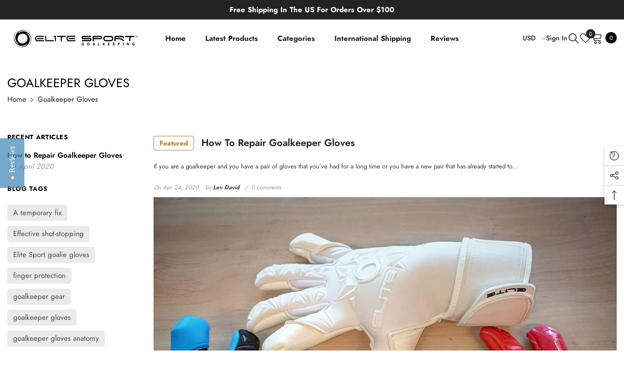

--- FILE ---
content_type: text/html; charset=utf-8
request_url: https://elitesportspecial.com/blogs/goalkeeper-gloves/tagged/repair-goalkeeper-gloves
body_size: 53872
content:
<!doctype html><html class="no-js" lang="en">
    <head>
        <meta charset="utf-8">
        <meta http-equiv="X-UA-Compatible" content="IE=edge">
        <meta name="viewport" content="width=device-width,initial-scale=1">
        <meta name="theme-color" content="">
        <link rel="canonical" href="https://elitesportspecial.com/blogs/goalkeeper-gloves/tagged/repair-goalkeeper-gloves" canonical-shop-url="https://elitesportspecial.com/"><link rel="shortcut icon" href="//elitesportspecial.com/cdn/shop/files/elite_fav_icon_f4e6e33a-94ea-4a63-bd46-f670d62c897e_32x32.png?v=1764571167" type="image/png"><link rel="preconnect" href="https://cdn.shopify.com" crossorigin>
        <title>goalkeeper gloves  &ndash; tagged "repair goalkeeper gloves" &ndash; EliteSportUSA</title>

<meta property="og:site_name" content="EliteSportUSA">
<meta property="og:url" content="https://elitesportspecial.com/blogs/goalkeeper-gloves/tagged/repair-goalkeeper-gloves">
<meta property="og:title" content="goalkeeper gloves">
<meta property="og:type" content="website">
<meta property="og:description" content="Elite Sport Gloves presents you with the most professional goalkeepers gear including gloves and wear. Training, game, professional. Used by top pros worldwide "><meta name="twitter:card" content="summary_large_image">
<meta name="twitter:title" content="goalkeeper gloves">
<meta name="twitter:description" content="Elite Sport Gloves presents you with the most professional goalkeepers gear including gloves and wear. Training, game, professional. Used by top pros worldwide ">

        <script>window.performance && window.performance.mark && window.performance.mark('shopify.content_for_header.start');</script><meta name="google-site-verification" content="KiMN8RDtrePdJUerLZhEWCMl4lhLpEu_sW4OwytsIyk">
<meta id="shopify-digital-wallet" name="shopify-digital-wallet" content="/17548339/digital_wallets/dialog">
<meta name="shopify-checkout-api-token" content="71613885f1786764b9df6763e878b1e6">
<meta id="in-context-paypal-metadata" data-shop-id="17548339" data-venmo-supported="true" data-environment="production" data-locale="en_US" data-paypal-v4="true" data-currency="USD">
<link rel="alternate" type="application/atom+xml" title="Feed" href="/blogs/goalkeeper-gloves/tagged/repair-goalkeeper-gloves.atom" />
<script async="async" src="/checkouts/internal/preloads.js?locale=en-US"></script>
<link rel="preconnect" href="https://shop.app" crossorigin="anonymous">
<script async="async" src="https://shop.app/checkouts/internal/preloads.js?locale=en-US&shop_id=17548339" crossorigin="anonymous"></script>
<script id="apple-pay-shop-capabilities" type="application/json">{"shopId":17548339,"countryCode":"US","currencyCode":"USD","merchantCapabilities":["supports3DS"],"merchantId":"gid:\/\/shopify\/Shop\/17548339","merchantName":"EliteSportUSA","requiredBillingContactFields":["postalAddress","email"],"requiredShippingContactFields":["postalAddress","email"],"shippingType":"shipping","supportedNetworks":["visa","masterCard","amex","discover","elo","jcb"],"total":{"type":"pending","label":"EliteSportUSA","amount":"1.00"},"shopifyPaymentsEnabled":true,"supportsSubscriptions":true}</script>
<script id="shopify-features" type="application/json">{"accessToken":"71613885f1786764b9df6763e878b1e6","betas":["rich-media-storefront-analytics"],"domain":"elitesportspecial.com","predictiveSearch":true,"shopId":17548339,"locale":"en"}</script>
<script>var Shopify = Shopify || {};
Shopify.shop = "elitesportusa.myshopify.com";
Shopify.locale = "en";
Shopify.currency = {"active":"USD","rate":"1.0"};
Shopify.country = "US";
Shopify.theme = {"name":"Fold x Elite","id":185432441126,"schema_name":"Ella","schema_version":"6.7.6","theme_store_id":null,"role":"main"};
Shopify.theme.handle = "null";
Shopify.theme.style = {"id":null,"handle":null};
Shopify.cdnHost = "elitesportspecial.com/cdn";
Shopify.routes = Shopify.routes || {};
Shopify.routes.root = "/";</script>
<script type="module">!function(o){(o.Shopify=o.Shopify||{}).modules=!0}(window);</script>
<script>!function(o){function n(){var o=[];function n(){o.push(Array.prototype.slice.apply(arguments))}return n.q=o,n}var t=o.Shopify=o.Shopify||{};t.loadFeatures=n(),t.autoloadFeatures=n()}(window);</script>
<script>
  window.ShopifyPay = window.ShopifyPay || {};
  window.ShopifyPay.apiHost = "shop.app\/pay";
  window.ShopifyPay.redirectState = null;
</script>
<script id="shop-js-analytics" type="application/json">{"pageType":"blog"}</script>
<script defer="defer" async type="module" src="//elitesportspecial.com/cdn/shopifycloud/shop-js/modules/v2/client.init-shop-cart-sync_BApSsMSl.en.esm.js"></script>
<script defer="defer" async type="module" src="//elitesportspecial.com/cdn/shopifycloud/shop-js/modules/v2/chunk.common_CBoos6YZ.esm.js"></script>
<script type="module">
  await import("//elitesportspecial.com/cdn/shopifycloud/shop-js/modules/v2/client.init-shop-cart-sync_BApSsMSl.en.esm.js");
await import("//elitesportspecial.com/cdn/shopifycloud/shop-js/modules/v2/chunk.common_CBoos6YZ.esm.js");

  window.Shopify.SignInWithShop?.initShopCartSync?.({"fedCMEnabled":true,"windoidEnabled":true});

</script>
<script>
  window.Shopify = window.Shopify || {};
  if (!window.Shopify.featureAssets) window.Shopify.featureAssets = {};
  window.Shopify.featureAssets['shop-js'] = {"shop-cart-sync":["modules/v2/client.shop-cart-sync_DJczDl9f.en.esm.js","modules/v2/chunk.common_CBoos6YZ.esm.js"],"init-fed-cm":["modules/v2/client.init-fed-cm_BzwGC0Wi.en.esm.js","modules/v2/chunk.common_CBoos6YZ.esm.js"],"init-windoid":["modules/v2/client.init-windoid_BS26ThXS.en.esm.js","modules/v2/chunk.common_CBoos6YZ.esm.js"],"init-shop-email-lookup-coordinator":["modules/v2/client.init-shop-email-lookup-coordinator_DFwWcvrS.en.esm.js","modules/v2/chunk.common_CBoos6YZ.esm.js"],"shop-cash-offers":["modules/v2/client.shop-cash-offers_DthCPNIO.en.esm.js","modules/v2/chunk.common_CBoos6YZ.esm.js","modules/v2/chunk.modal_Bu1hFZFC.esm.js"],"shop-button":["modules/v2/client.shop-button_D_JX508o.en.esm.js","modules/v2/chunk.common_CBoos6YZ.esm.js"],"shop-toast-manager":["modules/v2/client.shop-toast-manager_tEhgP2F9.en.esm.js","modules/v2/chunk.common_CBoos6YZ.esm.js"],"avatar":["modules/v2/client.avatar_BTnouDA3.en.esm.js"],"pay-button":["modules/v2/client.pay-button_BuNmcIr_.en.esm.js","modules/v2/chunk.common_CBoos6YZ.esm.js"],"init-shop-cart-sync":["modules/v2/client.init-shop-cart-sync_BApSsMSl.en.esm.js","modules/v2/chunk.common_CBoos6YZ.esm.js"],"shop-login-button":["modules/v2/client.shop-login-button_DwLgFT0K.en.esm.js","modules/v2/chunk.common_CBoos6YZ.esm.js","modules/v2/chunk.modal_Bu1hFZFC.esm.js"],"init-customer-accounts-sign-up":["modules/v2/client.init-customer-accounts-sign-up_TlVCiykN.en.esm.js","modules/v2/client.shop-login-button_DwLgFT0K.en.esm.js","modules/v2/chunk.common_CBoos6YZ.esm.js","modules/v2/chunk.modal_Bu1hFZFC.esm.js"],"init-shop-for-new-customer-accounts":["modules/v2/client.init-shop-for-new-customer-accounts_DrjXSI53.en.esm.js","modules/v2/client.shop-login-button_DwLgFT0K.en.esm.js","modules/v2/chunk.common_CBoos6YZ.esm.js","modules/v2/chunk.modal_Bu1hFZFC.esm.js"],"init-customer-accounts":["modules/v2/client.init-customer-accounts_C0Oh2ljF.en.esm.js","modules/v2/client.shop-login-button_DwLgFT0K.en.esm.js","modules/v2/chunk.common_CBoos6YZ.esm.js","modules/v2/chunk.modal_Bu1hFZFC.esm.js"],"shop-follow-button":["modules/v2/client.shop-follow-button_C5D3XtBb.en.esm.js","modules/v2/chunk.common_CBoos6YZ.esm.js","modules/v2/chunk.modal_Bu1hFZFC.esm.js"],"checkout-modal":["modules/v2/client.checkout-modal_8TC_1FUY.en.esm.js","modules/v2/chunk.common_CBoos6YZ.esm.js","modules/v2/chunk.modal_Bu1hFZFC.esm.js"],"lead-capture":["modules/v2/client.lead-capture_D-pmUjp9.en.esm.js","modules/v2/chunk.common_CBoos6YZ.esm.js","modules/v2/chunk.modal_Bu1hFZFC.esm.js"],"shop-login":["modules/v2/client.shop-login_BmtnoEUo.en.esm.js","modules/v2/chunk.common_CBoos6YZ.esm.js","modules/v2/chunk.modal_Bu1hFZFC.esm.js"],"payment-terms":["modules/v2/client.payment-terms_BHOWV7U_.en.esm.js","modules/v2/chunk.common_CBoos6YZ.esm.js","modules/v2/chunk.modal_Bu1hFZFC.esm.js"]};
</script>
<script>(function() {
  var isLoaded = false;
  function asyncLoad() {
    if (isLoaded) return;
    isLoaded = true;
    var urls = ["https:\/\/scripttags.justuno.com\/shopify_justuno_17548339_58270.js?shop=elitesportusa.myshopify.com","\/\/d1liekpayvooaz.cloudfront.net\/apps\/customizery\/customizery.js?shop=elitesportusa.myshopify.com","\/\/cdn.shopify.com\/proxy\/6e639d9891997ec9f9a67dd9ea288274103e00e4470018503e4642aecf9b91fa\/bingshoppingtool-t2app-prod.trafficmanager.net\/uet\/tracking_script?shop=elitesportusa.myshopify.com\u0026sp-cache-control=cHVibGljLCBtYXgtYWdlPTkwMA","https:\/\/cks3.amplifiedcdn.com\/ckjs.production.min.js?unique_id=elitesportusa.myshopify.com\u0026shop=elitesportusa.myshopify.com","https:\/\/ccjs.amplifiedcdn.com\/ccjs.umd.js?unique_id=elitesportusa.myshopify.com\u0026shop=elitesportusa.myshopify.com","https:\/\/cdn.hextom.com\/js\/quickannouncementbar.js?shop=elitesportusa.myshopify.com","\/\/cdn.shopify.com\/proxy\/5aace5853b106fba8c2155f8bb019041485b7f8a7020df8d64f183e4b0c7ef5d\/api.goaffpro.com\/loader.js?shop=elitesportusa.myshopify.com\u0026sp-cache-control=cHVibGljLCBtYXgtYWdlPTkwMA"];
    for (var i = 0; i < urls.length; i++) {
      var s = document.createElement('script');
      s.type = 'text/javascript';
      s.async = true;
      s.src = urls[i];
      var x = document.getElementsByTagName('script')[0];
      x.parentNode.insertBefore(s, x);
    }
  };
  if(window.attachEvent) {
    window.attachEvent('onload', asyncLoad);
  } else {
    window.addEventListener('load', asyncLoad, false);
  }
})();</script>
<script id="__st">var __st={"a":17548339,"offset":-18000,"reqid":"4786efba-b77c-45c8-b818-dc79b2445305-1768919639","pageurl":"elitesportspecial.com\/blogs\/goalkeeper-gloves\/tagged\/repair-goalkeeper-gloves","s":"blogs-48928391279","u":"95b712a22419","p":"blog","rtyp":"blog","rid":48928391279};</script>
<script>window.ShopifyPaypalV4VisibilityTracking = true;</script>
<script id="captcha-bootstrap">!function(){'use strict';const t='contact',e='account',n='new_comment',o=[[t,t],['blogs',n],['comments',n],[t,'customer']],c=[[e,'customer_login'],[e,'guest_login'],[e,'recover_customer_password'],[e,'create_customer']],r=t=>t.map((([t,e])=>`form[action*='/${t}']:not([data-nocaptcha='true']) input[name='form_type'][value='${e}']`)).join(','),a=t=>()=>t?[...document.querySelectorAll(t)].map((t=>t.form)):[];function s(){const t=[...o],e=r(t);return a(e)}const i='password',u='form_key',d=['recaptcha-v3-token','g-recaptcha-response','h-captcha-response',i],f=()=>{try{return window.sessionStorage}catch{return}},m='__shopify_v',_=t=>t.elements[u];function p(t,e,n=!1){try{const o=window.sessionStorage,c=JSON.parse(o.getItem(e)),{data:r}=function(t){const{data:e,action:n}=t;return t[m]||n?{data:e,action:n}:{data:t,action:n}}(c);for(const[e,n]of Object.entries(r))t.elements[e]&&(t.elements[e].value=n);n&&o.removeItem(e)}catch(o){console.error('form repopulation failed',{error:o})}}const l='form_type',E='cptcha';function T(t){t.dataset[E]=!0}const w=window,h=w.document,L='Shopify',v='ce_forms',y='captcha';let A=!1;((t,e)=>{const n=(g='f06e6c50-85a8-45c8-87d0-21a2b65856fe',I='https://cdn.shopify.com/shopifycloud/storefront-forms-hcaptcha/ce_storefront_forms_captcha_hcaptcha.v1.5.2.iife.js',D={infoText:'Protected by hCaptcha',privacyText:'Privacy',termsText:'Terms'},(t,e,n)=>{const o=w[L][v],c=o.bindForm;if(c)return c(t,g,e,D).then(n);var r;o.q.push([[t,g,e,D],n]),r=I,A||(h.body.append(Object.assign(h.createElement('script'),{id:'captcha-provider',async:!0,src:r})),A=!0)});var g,I,D;w[L]=w[L]||{},w[L][v]=w[L][v]||{},w[L][v].q=[],w[L][y]=w[L][y]||{},w[L][y].protect=function(t,e){n(t,void 0,e),T(t)},Object.freeze(w[L][y]),function(t,e,n,w,h,L){const[v,y,A,g]=function(t,e,n){const i=e?o:[],u=t?c:[],d=[...i,...u],f=r(d),m=r(i),_=r(d.filter((([t,e])=>n.includes(e))));return[a(f),a(m),a(_),s()]}(w,h,L),I=t=>{const e=t.target;return e instanceof HTMLFormElement?e:e&&e.form},D=t=>v().includes(t);t.addEventListener('submit',(t=>{const e=I(t);if(!e)return;const n=D(e)&&!e.dataset.hcaptchaBound&&!e.dataset.recaptchaBound,o=_(e),c=g().includes(e)&&(!o||!o.value);(n||c)&&t.preventDefault(),c&&!n&&(function(t){try{if(!f())return;!function(t){const e=f();if(!e)return;const n=_(t);if(!n)return;const o=n.value;o&&e.removeItem(o)}(t);const e=Array.from(Array(32),(()=>Math.random().toString(36)[2])).join('');!function(t,e){_(t)||t.append(Object.assign(document.createElement('input'),{type:'hidden',name:u})),t.elements[u].value=e}(t,e),function(t,e){const n=f();if(!n)return;const o=[...t.querySelectorAll(`input[type='${i}']`)].map((({name:t})=>t)),c=[...d,...o],r={};for(const[a,s]of new FormData(t).entries())c.includes(a)||(r[a]=s);n.setItem(e,JSON.stringify({[m]:1,action:t.action,data:r}))}(t,e)}catch(e){console.error('failed to persist form',e)}}(e),e.submit())}));const S=(t,e)=>{t&&!t.dataset[E]&&(n(t,e.some((e=>e===t))),T(t))};for(const o of['focusin','change'])t.addEventListener(o,(t=>{const e=I(t);D(e)&&S(e,y())}));const B=e.get('form_key'),M=e.get(l),P=B&&M;t.addEventListener('DOMContentLoaded',(()=>{const t=y();if(P)for(const e of t)e.elements[l].value===M&&p(e,B);[...new Set([...A(),...v().filter((t=>'true'===t.dataset.shopifyCaptcha))])].forEach((e=>S(e,t)))}))}(h,new URLSearchParams(w.location.search),n,t,e,['guest_login'])})(!0,!0)}();</script>
<script integrity="sha256-4kQ18oKyAcykRKYeNunJcIwy7WH5gtpwJnB7kiuLZ1E=" data-source-attribution="shopify.loadfeatures" defer="defer" src="//elitesportspecial.com/cdn/shopifycloud/storefront/assets/storefront/load_feature-a0a9edcb.js" crossorigin="anonymous"></script>
<script crossorigin="anonymous" defer="defer" src="//elitesportspecial.com/cdn/shopifycloud/storefront/assets/shopify_pay/storefront-65b4c6d7.js?v=20250812"></script>
<script data-source-attribution="shopify.dynamic_checkout.dynamic.init">var Shopify=Shopify||{};Shopify.PaymentButton=Shopify.PaymentButton||{isStorefrontPortableWallets:!0,init:function(){window.Shopify.PaymentButton.init=function(){};var t=document.createElement("script");t.src="https://elitesportspecial.com/cdn/shopifycloud/portable-wallets/latest/portable-wallets.en.js",t.type="module",document.head.appendChild(t)}};
</script>
<script data-source-attribution="shopify.dynamic_checkout.buyer_consent">
  function portableWalletsHideBuyerConsent(e){var t=document.getElementById("shopify-buyer-consent"),n=document.getElementById("shopify-subscription-policy-button");t&&n&&(t.classList.add("hidden"),t.setAttribute("aria-hidden","true"),n.removeEventListener("click",e))}function portableWalletsShowBuyerConsent(e){var t=document.getElementById("shopify-buyer-consent"),n=document.getElementById("shopify-subscription-policy-button");t&&n&&(t.classList.remove("hidden"),t.removeAttribute("aria-hidden"),n.addEventListener("click",e))}window.Shopify?.PaymentButton&&(window.Shopify.PaymentButton.hideBuyerConsent=portableWalletsHideBuyerConsent,window.Shopify.PaymentButton.showBuyerConsent=portableWalletsShowBuyerConsent);
</script>
<script data-source-attribution="shopify.dynamic_checkout.cart.bootstrap">document.addEventListener("DOMContentLoaded",(function(){function t(){return document.querySelector("shopify-accelerated-checkout-cart, shopify-accelerated-checkout")}if(t())Shopify.PaymentButton.init();else{new MutationObserver((function(e,n){t()&&(Shopify.PaymentButton.init(),n.disconnect())})).observe(document.body,{childList:!0,subtree:!0})}}));
</script>
<link id="shopify-accelerated-checkout-styles" rel="stylesheet" media="screen" href="https://elitesportspecial.com/cdn/shopifycloud/portable-wallets/latest/accelerated-checkout-backwards-compat.css" crossorigin="anonymous">
<style id="shopify-accelerated-checkout-cart">
        #shopify-buyer-consent {
  margin-top: 1em;
  display: inline-block;
  width: 100%;
}

#shopify-buyer-consent.hidden {
  display: none;
}

#shopify-subscription-policy-button {
  background: none;
  border: none;
  padding: 0;
  text-decoration: underline;
  font-size: inherit;
  cursor: pointer;
}

#shopify-subscription-policy-button::before {
  box-shadow: none;
}

      </style>
<script id="sections-script" data-sections="header-navigation-utility,header-mobile" defer="defer" src="//elitesportspecial.com/cdn/shop/t/34/compiled_assets/scripts.js?v=6940"></script>
<script>window.performance && window.performance.mark && window.performance.mark('shopify.content_for_header.end');</script>
        <style>
          
          
          @font-face { font-display: swap;
  font-family: Jost;
  font-weight: 400;
  font-style: normal;
  src: url("//elitesportspecial.com/cdn/fonts/jost/jost_n4.d47a1b6347ce4a4c9f437608011273009d91f2b7.woff2") format("woff2"),
       url("//elitesportspecial.com/cdn/fonts/jost/jost_n4.791c46290e672b3f85c3d1c651ef2efa3819eadd.woff") format("woff");
}

          @font-face { font-display: swap;
  font-family: Jost;
  font-weight: 500;
  font-style: normal;
  src: url("//elitesportspecial.com/cdn/fonts/jost/jost_n5.7c8497861ffd15f4e1284cd221f14658b0e95d61.woff2") format("woff2"),
       url("//elitesportspecial.com/cdn/fonts/jost/jost_n5.fb6a06896db583cc2df5ba1b30d9c04383119dd9.woff") format("woff");
}

          @font-face { font-display: swap;
  font-family: Jost;
  font-weight: 600;
  font-style: normal;
  src: url("//elitesportspecial.com/cdn/fonts/jost/jost_n6.ec1178db7a7515114a2d84e3dd680832b7af8b99.woff2") format("woff2"),
       url("//elitesportspecial.com/cdn/fonts/jost/jost_n6.b1178bb6bdd3979fef38e103a3816f6980aeaff9.woff") format("woff");
}

          @font-face { font-display: swap;
  font-family: Jost;
  font-weight: 700;
  font-style: normal;
  src: url("//elitesportspecial.com/cdn/fonts/jost/jost_n7.921dc18c13fa0b0c94c5e2517ffe06139c3615a3.woff2") format("woff2"),
       url("//elitesportspecial.com/cdn/fonts/jost/jost_n7.cbfc16c98c1e195f46c536e775e4e959c5f2f22b.woff") format("woff");
}

               
          :root {
        --font-family-1: Jost,sans-serif;
        --font-family-2: Jost,sans-serif;

        /* Settings Body */--font-body-family: Jost,sans-serif;--font-body-size: 15px;--font-body-weight: 400;--body-line-height: 19px;--body-letter-spacing: 0;

        /* Settings Heading */--font-heading-family: Jost,sans-serif;--font-heading-size: 24px;--font-heading-weight: 700;--font-heading-style: normal;--heading-line-height: 34px;--heading-letter-spacing: 0;--heading-text-transform: capitalize;--heading-border-height: 1px;

        /* Menu Lv1 */--font-menu-lv1-family: Jost,sans-serif;--font-menu-lv1-size: 15px;--font-menu-lv1-weight: 700;--menu-lv1-line-height: 24px;--menu-lv1-letter-spacing: 0;--menu-lv1-text-transform: capitalize;

        /* Menu Lv2 */--font-menu-lv2-family: Jost,sans-serif;--font-menu-lv2-size: 15px;--font-menu-lv2-weight: 400;--menu-lv2-line-height: 24px;--menu-lv2-letter-spacing: 0;--menu-lv2-text-transform: capitalize;

        /* Menu Lv3 */--font-menu-lv3-family: Jost,sans-serif;--font-menu-lv3-size: 15px;--font-menu-lv3-weight: 400;--menu-lv3-line-height: 20px;--menu-lv3-letter-spacing: 0;--menu-lv3-text-transform: capitalize;

        /* Mega Menu Lv2 */--font-mega-menu-lv2-family: Jost,sans-serif;--font-mega-menu-lv2-size: 15px;--font-mega-menu-lv2-weight: 600;--font-mega-menu-lv2-style: normal;--mega-menu-lv2-line-height: 22px;--mega-menu-lv2-letter-spacing: 0;--mega-menu-lv2-text-transform: capitalize;

        /* Mega Menu Lv3 */--font-mega-menu-lv3-family: Jost,sans-serif;--font-mega-menu-lv3-size: 15px;--font-mega-menu-lv3-weight: 400;--mega-menu-lv3-line-height: 24px;--mega-menu-lv3-letter-spacing: 0;--mega-menu-lv3-text-transform: capitalize;

        /* Product Card Title */--product-title-font: Jost,sans-serif;--product-title-font-size : 16px;--product-title-font-weight : 500;--product-title-line-height: 28px;--product-title-letter-spacing: 0;--product-title-line-text : 2;--product-title-text-transform : capitalize;--product-title-margin-bottom: 8px;

        /* Product Card Vendor */--product-vendor-font: Jost,sans-serif;--product-vendor-font-size : 13px;--product-vendor-font-weight : 400;--product-vendor-font-style : normal;--product-vendor-line-height: 20px;--product-vendor-letter-spacing: 0;--product-vendor-text-transform : uppercase;--product-vendor-margin-bottom: 3px;--product-vendor-margin-top: 0px;

        /* Product Card Price */--product-price-font: Jost,sans-serif;--product-price-font-size : 15px;--product-price-font-weight : 400;--product-price-line-height: 22px;--product-price-letter-spacing: 0;--product-price-margin-top: 6px;--product-price-margin-bottom: 13px;

        /* Product Card Badge */--badge-font: Jost,sans-serif;--badge-font-size : 13px;--badge-font-weight : 400;--badge-text-transform : capitalize;--badge-letter-spacing: 0;--badge-line-height: 20px;--badge-border-radius: 0px;--badge-padding-top: 2px;--badge-padding-bottom: 2px;--badge-padding-left-right: 10px;--badge-postion-top: 0px;--badge-postion-left-right: 0px;

        /* Product Quickview */
        --product-quickview-font-size : 13px; --product-quickview-line-height: 22px; --product-quickview-border-radius: 3px; --product-quickview-padding-top: 2px; --product-quickview-padding-bottom: 2px; --product-quickview-padding-left-right: 19px; --product-quickview-sold-out-product: #e95144;--product-quickview-box-shadow: 0 1px 3px #0003;/* Blog Card Tile */--blog-title-font: Jost,sans-serif;--blog-title-font-size : 18px; --blog-title-font-weight : 700; --blog-title-line-height: 36px; --blog-title-letter-spacing: 0; --blog-title-text-transform : capitalize;

        /* Blog Card Info (Date, Author) */--blog-info-font: Jost,sans-serif;--blog-info-font-size : 12px; --blog-info-font-weight : 400; --blog-info-line-height: 36px; --blog-info-letter-spacing: 0; --blog-info-text-transform : capitalize;

        /* Button 1 */--btn-1-font-family: Jost,sans-serif;--btn-1-font-size: 15px; --btn-1-font-weight: 600; --btn-1-text-transform: uppercase; --btn-1-line-height: 26px; --btn-1-letter-spacing: 0; --btn-1-text-align: center; --btn-1-border-radius: 3px; --btn-1-border-width: 1px; --btn-1-border-style: solid; --btn-1-padding-top: 10px; --btn-1-padding-bottom: 11px; --btn-1-horizontal-length: 0px; --btn-1-vertical-length: 0px; --btn-1-blur-radius: 0px; --btn-1-spread: 0px;
        --btn-1-inset: ;/* Button 2 */--btn-2-font-family: Jost,sans-serif;--btn-2-font-size: 15px; --btn-2-font-weight: 600; --btn-2-text-transform: uppercase; --btn-2-line-height: 26px; --btn-2-letter-spacing: ; --btn-2-text-align: center; --btn-2-border-radius: 3px; --btn-2-border-width: 1px; --btn-2-border-style: solid; --btn-2-padding-top: 13px; --btn-2-padding-bottom: 13px; --btn-2-horizontal-length: 0px; --btn-2-vertical-length: 0px; --btn-2-blur-radius: 0px; --btn-2-spread: 0px;
        --btn-2-inset: ;/* Button 3 */--btn-3-font-family: Jost,sans-serif;--btn-3-font-size: 15px; --btn-3-font-weight: 600; --btn-3-text-transform: uppercase; --btn-3-line-height: 24px; --btn-3-letter-spacing: 0; --btn-3-text-align: center; --btn-3-border-radius: 3px; --btn-3-border-width: 1px; --btn-3-border-style: solid; --btn-3-padding-top: 12px; --btn-3-padding-bottom: 12px; --btn-3-horizontal-length: 0px; --btn-3-vertical-length: 0px; --btn-3-blur-radius: 0px; --btn-3-spread: 0px;
        --btn-3-inset: ;/* Footer Heading */--footer-heading-font-family: Jost,sans-serif;--footer-heading-font-size : 18px; --footer-heading-font-weight : 700; --footer-heading-line-height : 28px; --footer-heading-letter-spacing : ; --footer-heading-text-transform : capitalize;

        /* Footer Link */--footer-link-font-family: Jost,sans-serif;--footer-link-font-size : 15px; --footer-link-font-weight : ; --footer-link-line-height : 34px; --footer-link-letter-spacing : 0; --footer-link-text-transform : capitalize;

        /* Page Title */--font-page-title-family: Jost,sans-serif;--font-page-title-size: 25px; --font-page-title-weight: 400; --font-page-title-style: normal; --page-title-line-height: 30px; --page-title-letter-spacing: 0; --page-title-text-transform: uppercase;

        /* Font Product Tab Title */
        --font-tab-type-1: Jost,sans-serif; --font-tab-type-2: Jost,sans-serif;

        /* Text Size */
        --text-size-font-size : 12px; --text-size-font-weight : 400; --text-size-line-height : 22px; --text-size-letter-spacing : 0; --text-size-text-transform : uppercase; --text-size-color : #787878;

        /* Font Weight */
        --font-weight-normal: 400; --font-weight-medium: 500; --font-weight-semibold: 600; --font-weight-bold: 700; --font-weight-bolder: 800; --font-weight-black: 900;

        /* Radio Button */
        --form-label-checkbox-before-bg: #fff; --form-label-checkbox-before-border: #cecece; --form-label-checkbox-before-bg-checked: #000;

        /* Conatiner */
        --body-custom-width-container: 1800px;

        /* Layout Boxed */
        --color-background-layout-boxed: rgba(0,0,0,0);/* Arrow */
        --position-horizontal-slick-arrow: 15px;

        /* General Color*/
        --color-text: #000000; --color-text2: #969696; --color-global: #232323; --color-white: #FFFFFF; --color-grey: #868686; --color-black: #202020; --color-base-text-rgb: 0, 0, 0; --color-base-text2-rgb: 150, 150, 150; --color-background: #ffffff; --color-background-rgb: 255, 255, 255; --color-background-overylay: rgba(255, 255, 255, 0.9); --color-base-accent-text: ; --color-base-accent-1: ; --color-base-accent-2: ; --color-link: #222222; --color-link-hover: #e80d1b; --color-error: #D93333; --color-error-bg: #FCEEEE; --color-success: #5A5A5A; --color-success-bg: #DFF0D8; --color-info: #202020; --color-info-bg: #FFF2DD; --color-link-underline: rgba(34, 34, 34, 0.5); --color-breadcrumb: #222222; --colors-breadcrumb-hover: #e80d1b;--colors-breadcrumb-active: #e80d1b; --border-global: #e6e6e6; --bg-global: #fafafa; --bg-planceholder: #fafafa; --color-warning: #fff; --bg-warning: #e0b252; --color-background-10 : #e6e6e6; --color-background-20 : #cccccc; --color-background-30 : #b3b3b3; --color-background-50 : #808080; --color-background-global : #919191;

        /* Arrow Color */
        --arrow-color: #191919; --arrow-background-color: #ffffff; --arrow-border-color: #d4d5d7;--arrow-color-hover: #fff;--arrow-background-color-hover: #232323;--arrow-border-color-hover: #232323;--arrow-width: 50px;--arrow-height: 50px;--arrow-size: 55px;--arrow-size-icon: 20px;--arrow-border-radius: 6px;--arrow-border-width: 1px;--arrow-width-half: -25px;

        /* Pagination Color */
        --pagination-item-color: #3c3c3c; --pagination-item-color-active: #3c3c3c; --pagination-item-bg-color: #fff;--pagination-item-bg-color-active: #fff;--pagination-item-border-color: #fff;--pagination-item-border-color-active: #3c3c3c;--pagination-arrow-color: #e80d1b;--pagination-arrow-color-active: #e80d1b;--pagination-arrow-bg-color: #fff;--pagination-arrow-bg-color-active: #fff;--pagination-arrow-border-color: #fff;--pagination-arrow-border-color-active: #fff;

        /* Dots Color */
        --dots-color: rgba(0,0,0,0);--dots-border-color: #000000;--dots-color-active: #232323;--dots-border-color-active: #222222;--dots-style2-background-opacity: #00000020;--dots-width: 12px;--dots-height: 12px;

        /* Button Color */
        --btn-1-color: #000000;--btn-1-bg: #FFFFFF;--btn-1-border: #000000;--btn-1-color-hover: #FFFFFF;--btn-1-bg-hover: #232323;--btn-1-border-hover: #000000;
        --btn-2-color: #000000;--btn-2-bg: #ffffff;--btn-2-border: #000000;--btn-2-color-hover: #FFFFFF;--btn-2-bg-hover: #232323;--btn-2-border-hover: #000000;
        --btn-3-color: #FFFFFF;--btn-3-bg: #e9514b;--btn-3-border: #e9514b;--btn-3-color-hover: #ffffff;--btn-3-bg-hover: #e9514b;--btn-3-border-hover: #e9514b;
        --anchor-transition: all ease .3s;--bg-white: #ffffff;--bg-black: #000000;--bg-grey: #808080;--icon: var(--color-text);--text-cart: #3c3c3c;--duration-short: 100ms;--duration-default: 350ms;--duration-long: 500ms;--form-input-bg: #ffffff;--form-input-border: #c7c7c7;--form-input-color: #000000;--form-input-placeholder: #868686;--form-label: #000000;

        --new-badge-color: #ffffff;--new-badge-bg: #17bfc5;--sale-badge-color: #ffffff;--sale-badge-bg: #e85342;--sold-out-badge-color: #e85342;--sold-out-badge-bg: #ffffff;--custom-badge-color: #1e1e1e;--custom-badge-bg: #f7c662;--bundle-badge-color: #ffffff;--bundle-badge-bg: #1e1e1e;
        
        --product-title-color : #000000;--product-title-color-hover : #000000;--product-vendor-color : #222222;--product-price-color : #000000;--product-sale-price-color : #d14c46;--product-compare-price-color : #000000;--product-countdown-color : #c12e48;--product-countdown-bg-color : #ffffff;

        --product-swatch-border : #cbcbcb;--product-swatch-border-active : #232323;--product-swatch-width : 40px;--product-swatch-height : 40px;--product-swatch-border-radius : 0px;--product-swatch-color-width : 40px;--product-swatch-color-height : 40px;--product-swatch-color-border-radius : 20px;

        --product-wishlist-color : #000000;--product-wishlist-bg : #fff;--product-wishlist-border : rgba(0,0,0,0);--product-wishlist-color-added : #232323;--product-wishlist-bg-added : #ffffff;--product-wishlist-border-added : #e80d1b;--product-compare-color : #000000;--product-compare-bg : #FFFFFF;--product-compare-color-added : #232323; --product-compare-bg-added : #FFFFFF; --product-hot-stock-text-color : #d62828; --product-quick-view-color : #000000; --product-cart-image-fit : contain; --product-title-variant-font-size: 16px;--product-quick-view-bg : #ffffff;--product-quick-view-bg-above-button: rgba(255, 255, 255, 0.7);--product-quick-view-color-hover : #000000;--product-quick-view-bg-hover : #ffffff;--product-action-color : #000000;--product-action-bg : #ffffff;--product-action-border : #000000;--product-action-color-hover : #ffffff;--product-action-bg-hover : #232323;--product-action-border-hover : #000000;

        /* Multilevel Category Filter */
        --color-label-multiLevel-categories: #232323;--bg-label-multiLevel-categories: #fff;--color-button-multiLevel-categories: #fff;--bg-button-multiLevel-categories: #ff8b21;--border-button-multiLevel-categories: #ff736b;--hover-color-button-multiLevel-categories: #fff;--hover-bg-button-multiLevel-categories: #ff8b21;--cart-item-bg : #ffffff;--cart-item-border : #e8e8e8;--cart-item-border-width : 1px;--cart-item-border-style : solid;--free-shipping-height : 10px;--free-shipping-border-radius : 20px;--free-shipping-color : #727272; --free-shipping-bg : #ededed;--free-shipping-bg-1: #f44336;--free-shipping-bg-2: #ffc206;--free-shipping-bg-3: #69c69c;--free-shipping-bg-4: #69c69c; --free-shipping-min-height : 20.0px;--w-product-swatch-custom: 30px;--h-product-swatch-custom: 30px;--w-product-swatch-custom-mb: 20px;--h-product-swatch-custom-mb: 20px;--font-size-product-swatch-more: 12px;--swatch-border : #cbcbcb;--swatch-border-active : #232323;

        --variant-size: #222222;--variant-size-border: #e7e7e7;--variant-size-bg: #ffffff;--variant-size-hover: #ffffff;--variant-size-border-hover: #232323;--variant-size-bg-hover: #232323;--variant-bg : #ffffff; --variant-color : #222222; --variant-bg-active : #ffffff; --variant-color-active : #222222;

        --fontsize-text-social: 12px;
        --page-content-distance: 64px;--sidebar-content-distance: 40px;--button-transition-ease: cubic-bezier(.25,.46,.45,.94);

        /* Loading Spinner Color */
        --spinner-top-color: #fc0; --spinner-right-color: #4dd4c6; --spinner-bottom-color: #f00; --spinner-left-color: #f6f6f6;

        /* Product Card Marquee */
        --product-marquee-background-color: ;--product-marquee-text-color: #FFFFFF;--product-marquee-text-size: 14px;--product-marquee-text-mobile-size: 14px;--product-marquee-text-weight: 400;--product-marquee-text-transform: none;--product-marquee-text-style: italic;--product-marquee-speed: ; --product-marquee-line-height: calc(var(--product-marquee-text-mobile-size) * 1.5);
    }
</style>
        <link href="//elitesportspecial.com/cdn/shop/t/34/assets/base.css?v=149632120162601498701764139406" rel="stylesheet" type="text/css" media="all" /><link href="//elitesportspecial.com/cdn/shop/t/34/assets/fade-up-animation.css?v=148448505227430981271763025036" rel="stylesheet" type="text/css" media="all" /><link href="//elitesportspecial.com/cdn/shop/t/34/assets/animated.css?v=91884483947907798981763024962" rel="stylesheet" type="text/css" media="all" />
<link href="//elitesportspecial.com/cdn/shop/t/34/assets/component-card.css?v=133087890016806713351763970505" rel="stylesheet" type="text/css" media="all" />
<link href="//elitesportspecial.com/cdn/shop/t/34/assets/component-loading-overlay.css?v=26723411978098876071763024999" rel="stylesheet" type="text/css" media="all" />
<link href="//elitesportspecial.com/cdn/shop/t/34/assets/component-loading-banner.css?v=23751737841716112591763024998" rel="stylesheet" type="text/css" media="all" />
<link href="//elitesportspecial.com/cdn/shop/t/34/assets/component-quick-cart.css?v=85216047258904419931763025014" rel="stylesheet" type="text/css" media="all" />
<link rel="stylesheet" href="//elitesportspecial.com/cdn/shop/t/34/assets/vendor.css?v=164616260963476715651763025080" media="print" onload="this.media='all'">
<noscript><link href="//elitesportspecial.com/cdn/shop/t/34/assets/vendor.css?v=164616260963476715651763025080" rel="stylesheet" type="text/css" media="all" /></noscript>



<link href="//elitesportspecial.com/cdn/shop/t/34/assets/component-predictive-search.css?v=173460233946013614451763025007" rel="stylesheet" type="text/css" media="all" /><link rel="stylesheet" href="//elitesportspecial.com/cdn/shop/t/34/assets/component-product-form.css?v=28872783860719307291763025010" media="print" onload="this.media='all'">
	<link rel="stylesheet" href="//elitesportspecial.com/cdn/shop/t/34/assets/component-price.css?v=35566064389579847991763025008" media="print" onload="this.media='all'">
	<link rel="stylesheet" href="//elitesportspecial.com/cdn/shop/t/34/assets/component-badge.css?v=97907120567370036051763024970" media="print" onload="this.media='all'">
	<link rel="stylesheet" href="//elitesportspecial.com/cdn/shop/t/34/assets/component-rte.css?v=75102156279984288671763975338" media="print" onload="this.media='all'">
	<link rel="stylesheet" href="//elitesportspecial.com/cdn/shop/t/34/assets/component-share.css?v=143176046425114009521763025020" media="print" onload="this.media='all'"><link rel="stylesheet" href="//elitesportspecial.com/cdn/shop/t/34/assets/component-newsletter.css?v=93243441050576780161763025005" media="print" onload="this.media='all'">
<link rel="stylesheet" href="//elitesportspecial.com/cdn/shop/t/34/assets/component-slider.css?v=18320497342874123791763025021" media="print" onload="this.media='all'">
<link rel="stylesheet" href="//elitesportspecial.com/cdn/shop/t/34/assets/component-list-social.css?v=160160302884525886651763024998" media="print" onload="this.media='all'"><noscript><link href="//elitesportspecial.com/cdn/shop/t/34/assets/component-product-form.css?v=28872783860719307291763025010" rel="stylesheet" type="text/css" media="all" /></noscript>
	<noscript><link href="//elitesportspecial.com/cdn/shop/t/34/assets/component-price.css?v=35566064389579847991763025008" rel="stylesheet" type="text/css" media="all" /></noscript>
	<noscript><link href="//elitesportspecial.com/cdn/shop/t/34/assets/component-badge.css?v=97907120567370036051763024970" rel="stylesheet" type="text/css" media="all" /></noscript>
	<noscript><link href="//elitesportspecial.com/cdn/shop/t/34/assets/component-rte.css?v=75102156279984288671763975338" rel="stylesheet" type="text/css" media="all" /></noscript>
	<noscript><link href="//elitesportspecial.com/cdn/shop/t/34/assets/component-share.css?v=143176046425114009521763025020" rel="stylesheet" type="text/css" media="all" /></noscript><noscript><link href="//elitesportspecial.com/cdn/shop/t/34/assets/component-newsletter.css?v=93243441050576780161763025005" rel="stylesheet" type="text/css" media="all" /></noscript>
<noscript><link href="//elitesportspecial.com/cdn/shop/t/34/assets/component-slider.css?v=18320497342874123791763025021" rel="stylesheet" type="text/css" media="all" /></noscript>
<noscript><link href="//elitesportspecial.com/cdn/shop/t/34/assets/component-list-social.css?v=160160302884525886651763024998" rel="stylesheet" type="text/css" media="all" /></noscript>

<style type="text/css">
	.nav-title-mobile {display: none;}.list-menu--disclosure{display: none;position: absolute;min-width: 100%;width: 22rem;background-color: var(--bg-white);box-shadow: 0 1px 4px 0 rgb(0 0 0 / 15%);padding: 5px 0 5px 20px;opacity: 0;visibility: visible;pointer-events: none;transition: opacity var(--duration-default) ease, transform var(--duration-default) ease;}.list-menu--disclosure-2{margin-left: calc(100% - 15px);z-index: 2;top: -5px;}.list-menu--disclosure:focus {outline: none;}.list-menu--disclosure.localization-selector {max-height: 18rem;overflow: auto;width: 10rem;padding: 0.5rem;}.js menu-drawer > details > summary::before, .js menu-drawer > details[open]:not(.menu-opening) > summary::before {content: '';position: absolute;cursor: default;width: 100%;height: calc(100vh - 100%);height: calc(var(--viewport-height, 100vh) - (var(--header-bottom-position, 100%)));top: 100%;left: 0;background: var(--color-foreground-50);opacity: 0;visibility: hidden;z-index: 2;transition: opacity var(--duration-default) ease,visibility var(--duration-default) ease;}menu-drawer > details[open] > summary::before {visibility: visible;opacity: 1;}.menu-drawer {position: absolute;transform: translateX(-100%);visibility: hidden;z-index: 3;left: 0;top: 100%;width: 100%;max-width: calc(100vw - 4rem);padding: 0;border: 0.1rem solid var(--color-background-10);border-left: 0;border-bottom: 0;background-color: var(--bg-white);overflow-x: hidden;}.js .menu-drawer {height: calc(100vh - 100%);height: calc(var(--viewport-height, 100vh) - (var(--header-bottom-position, 100%)));}.js details[open] > .menu-drawer, .js details[open] > .menu-drawer__submenu {transition: transform var(--duration-default) ease, visibility var(--duration-default) ease;}.no-js details[open] > .menu-drawer, .js details[open].menu-opening > .menu-drawer, details[open].menu-opening > .menu-drawer__submenu {transform: translateX(0);visibility: visible;}@media screen and (min-width: 750px) {.menu-drawer {width: 40rem;}.no-js .menu-drawer {height: auto;}}.menu-drawer__inner-container {position: relative;height: 100%;}.menu-drawer__navigation-container {display: grid;grid-template-rows: 1fr auto;align-content: space-between;overflow-y: auto;height: 100%;}.menu-drawer__navigation {padding: 0 0 5.6rem 0;}.menu-drawer__inner-submenu {height: 100%;overflow-x: hidden;overflow-y: auto;}.no-js .menu-drawer__navigation {padding: 0;}.js .menu-drawer__menu li {width: 100%;border-bottom: 1px solid #e6e6e6;overflow: hidden;}.menu-drawer__menu-item{line-height: var(--body-line-height);letter-spacing: var(--body-letter-spacing);padding: 10px 20px 10px 15px;cursor: pointer;display: flex;align-items: center;justify-content: space-between;}.menu-drawer__menu-item .label{display: inline-block;vertical-align: middle;font-size: calc(var(--font-body-size) - 4px);font-weight: var(--font-weight-normal);letter-spacing: var(--body-letter-spacing);height: 20px;line-height: 20px;margin: 0 0 0 10px;padding: 0 5px;text-transform: uppercase;text-align: center;position: relative;}.menu-drawer__menu-item .label:before{content: "";position: absolute;border: 5px solid transparent;top: 50%;left: -9px;transform: translateY(-50%);}.menu-drawer__menu-item > .icon{width: 24px;height: 24px;margin: 0 10px 0 0;}.menu-drawer__menu-item > .symbol {position: absolute;right: 20px;top: 50%;transform: translateY(-50%);display: flex;align-items: center;justify-content: center;font-size: 0;pointer-events: none;}.menu-drawer__menu-item > .symbol .icon{width: 14px;height: 14px;opacity: .6;}.menu-mobile-icon .menu-drawer__menu-item{justify-content: flex-start;}.no-js .menu-drawer .menu-drawer__menu-item > .symbol {display: none;}.js .menu-drawer__submenu {position: absolute;top: 0;width: 100%;bottom: 0;left: 0;background-color: var(--bg-white);z-index: 1;transform: translateX(100%);visibility: hidden;}.js .menu-drawer__submenu .menu-drawer__submenu {overflow-y: auto;}.menu-drawer__close-button {display: block;width: 100%;padding: 10px 15px;background-color: transparent;border: none;background: #f6f8f9;position: relative;}.menu-drawer__close-button .symbol{position: absolute;top: auto;left: 20px;width: auto;height: 22px;z-index: 10;display: flex;align-items: center;justify-content: center;font-size: 0;pointer-events: none;}.menu-drawer__close-button .icon {display: inline-block;vertical-align: middle;width: 18px;height: 18px;transform: rotate(180deg);}.menu-drawer__close-button .text{max-width: calc(100% - 50px);white-space: nowrap;overflow: hidden;text-overflow: ellipsis;display: inline-block;vertical-align: top;width: 100%;margin: 0 auto;}.no-js .menu-drawer__close-button {display: none;}.menu-drawer__utility-links {padding: 2rem;}.menu-drawer__account {display: inline-flex;align-items: center;text-decoration: none;padding: 1.2rem;margin-left: -1.2rem;font-size: 1.4rem;}.menu-drawer__account .icon-account {height: 2rem;width: 2rem;margin-right: 1rem;}.menu-drawer .list-social {justify-content: flex-start;margin-left: -1.25rem;margin-top: 2rem;}.menu-drawer .list-social:empty {display: none;}.menu-drawer .list-social__link {padding: 1.3rem 1.25rem;}

	/* Style General */
	.d-block{display: block}.d-inline-block{display: inline-block}.d-flex{display: flex}.d-none {display: none}.d-grid{display: grid}.ver-alg-mid {vertical-align: middle}.ver-alg-top{vertical-align: top}
	.flex-jc-start{justify-content:flex-start}.flex-jc-end{justify-content:flex-end}.flex-jc-center{justify-content:center}.flex-jc-between{justify-content:space-between}.flex-jc-stretch{justify-content:stretch}.flex-align-start{align-items: flex-start}.flex-align-center{align-items: center}.flex-align-end{align-items: flex-end}.flex-align-stretch{align-items:stretch}.flex-wrap{flex-wrap: wrap}.flex-nowrap{flex-wrap: nowrap}.fd-row{flex-direction:row}.fd-row-reverse{flex-direction:row-reverse}.fd-column{flex-direction:column}.fd-column-reverse{flex-direction:column-reverse}.fg-0{flex-grow:0}.fs-0{flex-shrink:0}.gap-15{gap:15px}.gap-30{gap:30px}.gap-col-30{column-gap:30px}
	.p-relative{position:relative}.p-absolute{position:absolute}.p-static{position:static}.p-fixed{position:fixed;}
	.zi-1{z-index:1}.zi-2{z-index:2}.zi-3{z-index:3}.zi-5{z-index:5}.zi-6{z-index:6}.zi-7{z-index:7}.zi-9{z-index:9}.zi-10{z-index:10}.zi-99{z-index:99} .zi-100{z-index:100} .zi-101{z-index:101}
	.top-0{top:0}.top-100{top:100%}.top-auto{top:auto}.left-0{left:0}.left-auto{left:auto}.right-0{right:0}.right-auto{right:auto}.bottom-0{bottom:0}
	.middle-y{top:50%;transform:translateY(-50%)}.middle-x{left:50%;transform:translateX(-50%)}
	.opacity-0{opacity:0}.opacity-1{opacity:1}
	.o-hidden{overflow:hidden}.o-visible{overflow:visible}.o-unset{overflow:unset}.o-x-hidden{overflow-x:hidden}.o-y-auto{overflow-y:auto;}
	.pt-0{padding-top:0}.pt-2{padding-top:2px}.pt-5{padding-top:5px}.pt-10{padding-top:10px}.pt-10-imp{padding-top:10px !important}.pt-12{padding-top:12px}.pt-16{padding-top:16px}.pt-20{padding-top:20px}.pt-24{padding-top:24px}.pt-30{padding-top:30px}.pt-32{padding-top:32px}.pt-36{padding-top:36px}.pt-48{padding-top:48px}.pb-0{padding-bottom:0}.pb-5{padding-bottom:5px}.pb-10{padding-bottom:10px}.pb-10-imp{padding-bottom:10px !important}.pb-12{padding-bottom:12px}.pb-15{padding-bottom:15px}.pb-16{padding-bottom:16px}.pb-18{padding-bottom:18px}.pb-20{padding-bottom:20px}.pb-24{padding-bottom:24px}.pb-32{padding-bottom:32px}.pb-40{padding-bottom:40px}.pb-48{padding-bottom:48px}.pb-50{padding-bottom:50px}.pb-80{padding-bottom:80px}.pb-84{padding-bottom:84px}.pr-0{padding-right:0}.pr-5{padding-right: 5px}.pr-10{padding-right:10px}.pr-20{padding-right:20px}.pr-24{padding-right:24px}.pr-30{padding-right:30px}.pr-36{padding-right:36px}.pr-80{padding-right:80px}.pl-0{padding-left:0}.pl-12{padding-left:12px}.pl-20{padding-left:20px}.pl-24{padding-left:24px}.pl-36{padding-left:36px}.pl-48{padding-left:48px}.pl-52{padding-left:52px}.pl-80{padding-left:80px}.p-zero{padding:0}
	.m-lr-auto{margin:0 auto}.m-zero{margin:0}.ml-auto{margin-left:auto}.ml-0{margin-left:0}.ml-5{margin-left:5px}.ml-15{margin-left:15px}.ml-20{margin-left:20px}.ml-30{margin-left:30px}.mr-auto{margin-right:auto}.mr-0{margin-right:0}.mr-5{margin-right:5px}.mr-10{margin-right:10px}.mr-20{margin-right:20px}.mr-30{margin-right:30px}.mt-0{margin-top: 0}.mt-10{margin-top: 10px}.mt-15{margin-top: 15px}.mt-20{margin-top: 20px}.mt-25{margin-top: 25px}.mt-30{margin-top: 30px}.mt-40{margin-top: 40px}.mt-45{margin-top: 45px}.mb-0{margin-bottom: 0}.mb-5{margin-bottom: 5px}.mb-10{margin-bottom: 10px}.mb-15{margin-bottom: 15px}.mb-18{margin-bottom: 18px}.mb-20{margin-bottom: 20px}.mb-30{margin-bottom: 30px}
	.h-0{height:0}.h-100{height:100%}.h-100v{height:100vh}.h-auto{height:auto}.mah-100{max-height:100%}.mih-15{min-height: 15px}.mih-none{min-height: unset}.lih-15{line-height: 15px}
	.w-50pc{width:50%}.w-100{width:100%}.w-100v{width:100vw}.maw-100{max-width:100%}.maw-300{max-width:300px}.maw-480{max-width: 480px}.maw-780{max-width: 780px}.w-auto{width:auto}.minw-auto{min-width: auto}.min-w-100{min-width: 100px}
	.float-l{float:left}.float-r{float:right}
	.b-zero{border:none}.br-50p{border-radius:50%}.br-zero{border-radius:0}.br-2{border-radius:2px}.bg-none{background: none}
	.stroke-w-0{stroke-width: 0px}.stroke-w-1h{stroke-width: 0.5px}.stroke-w-1{stroke-width: 1px}.stroke-w-3{stroke-width: 3px}.stroke-w-5{stroke-width: 5px}.stroke-w-7 {stroke-width: 7px}.stroke-w-10 {stroke-width: 10px}.stroke-w-12 {stroke-width: 12px}.stroke-w-15 {stroke-width: 15px}.stroke-w-20 {stroke-width: 20px}.stroke-w-25 {stroke-width: 25px}.stroke-w-30{stroke-width: 30px}.stroke-w-32 {stroke-width: 32px}.stroke-w-40 {stroke-width: 40px}
	.w-h-16{width: 16px;height: 16px}.w-h-17{width: 17px;height: 17px}.w-h-18 {width: 18px;height: 18px}.w-h-19{width: 19px;height: 19px}.w-h-20 {width: 20px;height: 20px}.w-h-21{width: 21px;height: 21px}.w-h-22 {width: 22px;height: 22px}.w-h-23{width: 23px;height: 23px}.w-h-24 {width: 24px;height: 24px}.w-h-25 {width: 25px;height: 25px}.w-h-26 {width: 26px;height: 26px}.w-h-27 {width: 27px;height: 27px}.w-h-28 {width: 28px;height: 28px}.w-h-29 {width: 29px;height: 29px}.w-h-30 {width: 30px;height: 30px}.w-h-31 {width: 31px;height: 31px}.w-h-32 {width: 32px;height: 32px}.w-h-33 {width: 33px;height: 33px}.w-h-34 {width: 34px;height: 34px}.w-h-35 {width: 35px;height: 35px}.w-h-36 {width: 36px;height: 36px}.w-h-37 {width: 37px;height: 37px}.w-21{width: 21px}.w-23{width: 23px}.w-24{width: 24px}.w-30{width: 30px}.h-22{height: 22px}.h-23{height: 23px}.h-24{height: 24px}
	.txt-d-none{text-decoration:none}.txt-d-underline{text-decoration:underline}.txt-u-o-1{text-underline-offset: 1px}.txt-u-o-2{text-underline-offset: 2px}.txt-u-o-3{text-underline-offset: 3px}.txt-u-o-4{text-underline-offset: 4px}.txt-u-o-5{text-underline-offset: 5px}.txt-u-o-6{text-underline-offset: 6px}.txt-u-o-8{text-underline-offset: 8px}.txt-u-o-12{text-underline-offset: 12px}.txt-t-up{text-transform:uppercase}.txt-t-cap{text-transform:capitalize}
	.ft-0{font-size: 0}.ft-16{font-size: 16px}.ls-0{letter-spacing: 0}.ls-02{letter-spacing: 0.2em}.ls-05{letter-spacing: 0.5em}.ft-i{font-style: italic}
	.button-effect svg{transition: 0.3s}.button-effect:hover svg{transform: rotate(180deg)}
	.icon-effect:hover svg {transform: scale(1.15)}.icon-effect:hover .icon-search-1 {transform: rotate(-90deg) scale(1.15)}
	.link-effect > span:after, .link-effect > .text__icon:after{content: "";position: absolute;bottom: -2px;left: 0;height: 1px;width: 100%;transform: scaleX(0);transition: transform var(--duration-default) ease-out;transform-origin: right}
	.link-effect > .text__icon:after{ bottom: 0 }
	.link-effect > span:hover:after, .link-effect > .text__icon:hover:after{transform: scaleX(1);transform-origin: left}
	@media (min-width: 1025px){
		.pl-lg-80{padding-left:80px}.pr-lg-80{padding-right:80px}
	}

	/* Style Flex-section */
	.spacing-style {
		--padding-top: var(--pd-top-mobile);
		--padding-bottom: var(--pd-bottom-mobile);
        padding-block: var(--padding-top, 0px) var(--padding-bottom, 0px);

		@media screen and (750px <= width <= 1024px) {
			--padding-top: var(--pd-top-tablet);
			--padding-bottom: var(--pd-bottom-tablet);
        }

        @media screen and (width >= 1025px) {
			--padding-top: var(--pd-top-desktop);
			--padding-bottom: var(--pd-bottom-desktop);
        }
	}

	:root {
        /* Section Heights */
        --section-height-small: 15rem;
        --section-height-medium: 25rem;
        --section-height-large: 35rem;

        @media screen and (min-width: 40em) {
            --section-height-small: 40svh;
            --section-height-medium: 55svh;
            --section-height-large: 70svh;
        }

        @media screen and (min-width: 60em) {
            --section-height-small: 50svh;
            --section-height-medium: 65svh;
            --section-height-large: 80svh;
        }
    }

    .section-wrapper {
        --section-height-offset: 0px;
    }

    .section--height-small {
        --section-min-height: var(--section-height-small);
    }

    .section--height-medium {
        --section-min-height: var(--section-height-medium);
    }

    .section--height-large {
        --section-min-height: var(--section-height-large);
    }

    .section--height-full-screen {
        --section-min-height: 100svh;
    }
</style>
        <script src="//elitesportspecial.com/cdn/shop/t/34/assets/vendor.js?v=136349610325169103951763025080" type="text/javascript"></script>
<script src="//elitesportspecial.com/cdn/shop/t/34/assets/global.js?v=47420480456341463851763025038" type="text/javascript"></script>
<script src="//elitesportspecial.com/cdn/shop/t/34/assets/lazysizes.min.js?v=122719776364282065531763025058" type="text/javascript"></script>
<!-- <script src="//elitesportspecial.com/cdn/shop/t/34/assets/menu.js?v=49849284315874639661763025059" type="text/javascript"></script> --><script src="//elitesportspecial.com/cdn/shop/t/34/assets/predictive-search.js?v=150287457454705182001763025062" defer="defer"></script><script src="//elitesportspecial.com/cdn/shop/t/34/assets/animations.js?v=158770008500952988021763024963" defer="defer"></script>

<script>
    window.lazySizesConfig = window.lazySizesConfig || {};
    lazySizesConfig.loadMode = 1;
    window.lazySizesConfig.init = false;
    lazySizes.init();

    window.rtl_slick = false;
    window.mobile_menu = 'default';
    window.iso_code = 'en';
    
        window.money_format = '<span class=money>${{amount}}</span>';
    
    window.shop_currency = 'USD';
    window.currencySymbol ="$";
    window.show_multiple_currencies = true;
    window.routes = {
        root: '',
        cart: '/cart',
        cart_add_url: '/cart/add',
        cart_change_url: '/cart/change',
        cart_update_url: '/cart/update',
        collection_all: '/collections/all',
        predictive_search_url: '/search/suggest',
        search_url: '/search'
    }; 
    window.button_load_more = {
        default: `Show more`,
        loading: `Loading...`,
        view_all: `View all collection`,
        no_more: `No more product`,
        no_more_collection: `No more collection`
    };
    window.after_add_to_cart = {
        type: 'quick_cart',
        message: `is added to your shopping cart.`,
        message_2: `Product added to cart successfully`
    };
    window.variant_image_group_quick_view = false;
    window.quick_view = {
        show: true,
        show_mb: true
    };
    window.quick_shop = {
        show: true,
        see_details: `View full details`,
    };
    window.quick_cart = {
        show: true
    };
    window.cartStrings = {
        error: `There was an error while updating your cart. Please try again.`,
        quantityError: `You can only add [quantity] of this item to your cart.`,
        addProductOutQuantity: `You can only add [maxQuantity] of this product to your cart`,
        addProductOutQuantity2: `The quantity of this product is insufficient.`,
        cartErrorMessage: `Translation missing: en.sections.cart.cart_quantity_error_prefix`,
        soldoutText: `sold out`,
        alreadyText: `all`,
        items: `items`,
        item: `item`,
        item_99: `99+`,
    };
    window.variantStrings = {
        addToCart: `Add to cart`,
        addingToCart: `Adding to cart...`,
        addedToCart: `Added to cart`,
        submit: `Submit`,
        soldOut: `Sold out`,
        unavailable: `Unavailable`,
        soldOut_message: `This variant is sold out!`,
        unavailable_message: `This variant is unavailable!`,
        addToCart_message: `You must select at least one products to add!`,
        select: `Select options`,
        preOrder: `Pre-order`,
        add: `Add`,
        unavailable_with_option: `[value] (unavailable)`,
        hide_variants_unavailable: false
    };
    window.quickOrderListStrings = {
        itemsAdded: `[quantity] items added`,
        itemAdded: `[quantity] item added`,
        itemsRemoved: `[quantity] items removed`,
        itemRemoved: `[quantity] item removed`,
        viewCart: `View cart`,
        each: `/ea`,
        min_error: `This item has a minimum of [min]`,
        max_error: `This item has a maximum of [max]`,
        step_error: `You can only add this item in increments of [step]`,
    };
    window.inventory_text = {
        hotStock: `Hurry up! Only [inventory] left`,
        hotStock2: `Please hurry! Only [inventory] left in stock`,
        warningQuantity: `Maximum quantity: [inventory]`,
        inStock: `In stock`,
        outOfStock: `Out Of Stock`,
        manyInStock: `Many In Stock`,
        show_options: `Show variants`,
        hide_options: `Hide variants`,
        adding : `Adding`,
        thank_you : `Thank you`,
        add_more : `Add more`,
        cart_feedback : `Added`
    };
    
        
            window.free_shipping_price = 100;
        
        window.free_shipping_text = {
            free_shipping_message: `Free shipping for all orders over`,
            free_shipping_message_1: `You qualify for free shipping!`,
            free_shipping_message_2:`Only`,
            free_shipping_message_3: `away from`,
            free_shipping_message_4: `free shipping`,
            free_shipping_1: `Free`,
            free_shipping_2: `TBD`
        };
    
    
        window.notify_me = {
            show: true,
            success: `Thanks! We&#39;ve received your request and will respond shortly when this product/variant becomes available!`,
            error: `Please use a valid email address, such as john@example.com.`,
            button: `Notify me`
        };
    
    window.compare = {
        show: true,
        add: `Add to compare`,
        added: `Added to compare`,
        message: `You must select at least two products to compare!`
    };
    window.wishlist = {
        show: true,
        add: `Add to wishlist`,
        added: `Added to wishlist`,
        empty: `No product is added to your wishlist`,
        continue_shopping: `Continue shopping`
    };
    window.pagination = {
        style: 2,
        next: `Next`,
        prev: `Prev`
    }
    window.countdown = {
        text: `Limited-Time Offers, End in:`,
        day: `D`,
        hour: `H`,
        min: `M`,
        sec: `S`,
        day_2: `Days`,
        hour_2: `Hours`,
        min_2: `Mins`,
        sec_2: `Secs`,
        days: `Days`,
        hours: `Hours`,
        mins: `Mins`,
        secs: `Secs`,
        d: `d`,
        h: `h`,
        m: `m`,
        s: `s`
    };
    window.customer_view = {
        text: `[number] customers are viewing this product`
    };

    
        window.arrows = {
            icon_next: `<button type="button" class="slick-next" aria-label="Next" role="button"><svg role="img" xmlns="http://www.w3.org/2000/svg" viewBox="0 0 24 24"><path d="M 7.75 1.34375 L 6.25 2.65625 L 14.65625 12 L 6.25 21.34375 L 7.75 22.65625 L 16.75 12.65625 L 17.34375 12 L 16.75 11.34375 Z"></path></svg></button>`,
            icon_prev: `<button type="button" class="slick-prev" aria-label="Previous" role="button"><svg role="img" xmlns="http://www.w3.org/2000/svg" viewBox="0 0 24 24"><path d="M 7.75 1.34375 L 6.25 2.65625 L 14.65625 12 L 6.25 21.34375 L 7.75 22.65625 L 16.75 12.65625 L 17.34375 12 L 16.75 11.34375 Z"></path></svg></button>`
        }
    

    window.dynamic_browser_title = {
        show: true,
        text: ''
    };
    
    window.show_more_btn_text = {
        show_more: `Show more`,
        show_less: `Show less`,
        show_all: `Show all`,
    };

    function getCookie(cname) {
        let name = cname + "=";
        let decodedCookie = decodeURIComponent(document.cookie);
        let ca = decodedCookie.split(';');
        for(let i = 0; i <ca.length; i++) {
          let c = ca[i];
          while (c.charAt(0) == ' ') {
            c = c.substring(1);
          }
          if (c.indexOf(name) == 0) {
            return c.substring(name.length, c.length);
          }
        }
        return "";
    }
    
    const cookieAnnouncemenClosed = getCookie('announcement');
    window.announcementClosed = cookieAnnouncemenClosed === 'closed'
</script>

        <script>document.documentElement.className = document.documentElement.className.replace('no-js', 'js');</script><script type="text/javascript">(function e(){var e=document.createElement("script");e.type="text/javascript",e.async=true,e.src="//staticw2.yotpo.com/W0G6e3DwEQvAj72J3MNvwgFTtTyzgH48dADEXlCP/widget.js";var t=document.getElementsByTagName("script")[0];t.parentNode.insertBefore(e,t)})();</script>



    <!-- BEGIN app block: shopify://apps/yotpo-product-reviews/blocks/settings/eb7dfd7d-db44-4334-bc49-c893b51b36cf -->


<script type="text/javascript">
  (function e(){var e=document.createElement("script");
  e.type="text/javascript",e.async=true,
  e.src="//staticw2.yotpo.com//widget.js?lang=en";
  var t=document.getElementsByTagName("script")[0];
  t.parentNode.insertBefore(e,t)})();
</script>



  
<!-- END app block --><!-- BEGIN app block: shopify://apps/yotpo-product-reviews/blocks/reviews_tab/eb7dfd7d-db44-4334-bc49-c893b51b36cf -->



<!-- END app block --><link href="https://monorail-edge.shopifysvc.com" rel="dns-prefetch">
<script>(function(){if ("sendBeacon" in navigator && "performance" in window) {try {var session_token_from_headers = performance.getEntriesByType('navigation')[0].serverTiming.find(x => x.name == '_s').description;} catch {var session_token_from_headers = undefined;}var session_cookie_matches = document.cookie.match(/_shopify_s=([^;]*)/);var session_token_from_cookie = session_cookie_matches && session_cookie_matches.length === 2 ? session_cookie_matches[1] : "";var session_token = session_token_from_headers || session_token_from_cookie || "";function handle_abandonment_event(e) {var entries = performance.getEntries().filter(function(entry) {return /monorail-edge.shopifysvc.com/.test(entry.name);});if (!window.abandonment_tracked && entries.length === 0) {window.abandonment_tracked = true;var currentMs = Date.now();var navigation_start = performance.timing.navigationStart;var payload = {shop_id: 17548339,url: window.location.href,navigation_start,duration: currentMs - navigation_start,session_token,page_type: "blog"};window.navigator.sendBeacon("https://monorail-edge.shopifysvc.com/v1/produce", JSON.stringify({schema_id: "online_store_buyer_site_abandonment/1.1",payload: payload,metadata: {event_created_at_ms: currentMs,event_sent_at_ms: currentMs}}));}}window.addEventListener('pagehide', handle_abandonment_event);}}());</script>
<script id="web-pixels-manager-setup">(function e(e,d,r,n,o){if(void 0===o&&(o={}),!Boolean(null===(a=null===(i=window.Shopify)||void 0===i?void 0:i.analytics)||void 0===a?void 0:a.replayQueue)){var i,a;window.Shopify=window.Shopify||{};var t=window.Shopify;t.analytics=t.analytics||{};var s=t.analytics;s.replayQueue=[],s.publish=function(e,d,r){return s.replayQueue.push([e,d,r]),!0};try{self.performance.mark("wpm:start")}catch(e){}var l=function(){var e={modern:/Edge?\/(1{2}[4-9]|1[2-9]\d|[2-9]\d{2}|\d{4,})\.\d+(\.\d+|)|Firefox\/(1{2}[4-9]|1[2-9]\d|[2-9]\d{2}|\d{4,})\.\d+(\.\d+|)|Chrom(ium|e)\/(9{2}|\d{3,})\.\d+(\.\d+|)|(Maci|X1{2}).+ Version\/(15\.\d+|(1[6-9]|[2-9]\d|\d{3,})\.\d+)([,.]\d+|)( \(\w+\)|)( Mobile\/\w+|) Safari\/|Chrome.+OPR\/(9{2}|\d{3,})\.\d+\.\d+|(CPU[ +]OS|iPhone[ +]OS|CPU[ +]iPhone|CPU IPhone OS|CPU iPad OS)[ +]+(15[._]\d+|(1[6-9]|[2-9]\d|\d{3,})[._]\d+)([._]\d+|)|Android:?[ /-](13[3-9]|1[4-9]\d|[2-9]\d{2}|\d{4,})(\.\d+|)(\.\d+|)|Android.+Firefox\/(13[5-9]|1[4-9]\d|[2-9]\d{2}|\d{4,})\.\d+(\.\d+|)|Android.+Chrom(ium|e)\/(13[3-9]|1[4-9]\d|[2-9]\d{2}|\d{4,})\.\d+(\.\d+|)|SamsungBrowser\/([2-9]\d|\d{3,})\.\d+/,legacy:/Edge?\/(1[6-9]|[2-9]\d|\d{3,})\.\d+(\.\d+|)|Firefox\/(5[4-9]|[6-9]\d|\d{3,})\.\d+(\.\d+|)|Chrom(ium|e)\/(5[1-9]|[6-9]\d|\d{3,})\.\d+(\.\d+|)([\d.]+$|.*Safari\/(?![\d.]+ Edge\/[\d.]+$))|(Maci|X1{2}).+ Version\/(10\.\d+|(1[1-9]|[2-9]\d|\d{3,})\.\d+)([,.]\d+|)( \(\w+\)|)( Mobile\/\w+|) Safari\/|Chrome.+OPR\/(3[89]|[4-9]\d|\d{3,})\.\d+\.\d+|(CPU[ +]OS|iPhone[ +]OS|CPU[ +]iPhone|CPU IPhone OS|CPU iPad OS)[ +]+(10[._]\d+|(1[1-9]|[2-9]\d|\d{3,})[._]\d+)([._]\d+|)|Android:?[ /-](13[3-9]|1[4-9]\d|[2-9]\d{2}|\d{4,})(\.\d+|)(\.\d+|)|Mobile Safari.+OPR\/([89]\d|\d{3,})\.\d+\.\d+|Android.+Firefox\/(13[5-9]|1[4-9]\d|[2-9]\d{2}|\d{4,})\.\d+(\.\d+|)|Android.+Chrom(ium|e)\/(13[3-9]|1[4-9]\d|[2-9]\d{2}|\d{4,})\.\d+(\.\d+|)|Android.+(UC? ?Browser|UCWEB|U3)[ /]?(15\.([5-9]|\d{2,})|(1[6-9]|[2-9]\d|\d{3,})\.\d+)\.\d+|SamsungBrowser\/(5\.\d+|([6-9]|\d{2,})\.\d+)|Android.+MQ{2}Browser\/(14(\.(9|\d{2,})|)|(1[5-9]|[2-9]\d|\d{3,})(\.\d+|))(\.\d+|)|K[Aa][Ii]OS\/(3\.\d+|([4-9]|\d{2,})\.\d+)(\.\d+|)/},d=e.modern,r=e.legacy,n=navigator.userAgent;return n.match(d)?"modern":n.match(r)?"legacy":"unknown"}(),u="modern"===l?"modern":"legacy",c=(null!=n?n:{modern:"",legacy:""})[u],f=function(e){return[e.baseUrl,"/wpm","/b",e.hashVersion,"modern"===e.buildTarget?"m":"l",".js"].join("")}({baseUrl:d,hashVersion:r,buildTarget:u}),m=function(e){var d=e.version,r=e.bundleTarget,n=e.surface,o=e.pageUrl,i=e.monorailEndpoint;return{emit:function(e){var a=e.status,t=e.errorMsg,s=(new Date).getTime(),l=JSON.stringify({metadata:{event_sent_at_ms:s},events:[{schema_id:"web_pixels_manager_load/3.1",payload:{version:d,bundle_target:r,page_url:o,status:a,surface:n,error_msg:t},metadata:{event_created_at_ms:s}}]});if(!i)return console&&console.warn&&console.warn("[Web Pixels Manager] No Monorail endpoint provided, skipping logging."),!1;try{return self.navigator.sendBeacon.bind(self.navigator)(i,l)}catch(e){}var u=new XMLHttpRequest;try{return u.open("POST",i,!0),u.setRequestHeader("Content-Type","text/plain"),u.send(l),!0}catch(e){return console&&console.warn&&console.warn("[Web Pixels Manager] Got an unhandled error while logging to Monorail."),!1}}}}({version:r,bundleTarget:l,surface:e.surface,pageUrl:self.location.href,monorailEndpoint:e.monorailEndpoint});try{o.browserTarget=l,function(e){var d=e.src,r=e.async,n=void 0===r||r,o=e.onload,i=e.onerror,a=e.sri,t=e.scriptDataAttributes,s=void 0===t?{}:t,l=document.createElement("script"),u=document.querySelector("head"),c=document.querySelector("body");if(l.async=n,l.src=d,a&&(l.integrity=a,l.crossOrigin="anonymous"),s)for(var f in s)if(Object.prototype.hasOwnProperty.call(s,f))try{l.dataset[f]=s[f]}catch(e){}if(o&&l.addEventListener("load",o),i&&l.addEventListener("error",i),u)u.appendChild(l);else{if(!c)throw new Error("Did not find a head or body element to append the script");c.appendChild(l)}}({src:f,async:!0,onload:function(){if(!function(){var e,d;return Boolean(null===(d=null===(e=window.Shopify)||void 0===e?void 0:e.analytics)||void 0===d?void 0:d.initialized)}()){var d=window.webPixelsManager.init(e)||void 0;if(d){var r=window.Shopify.analytics;r.replayQueue.forEach((function(e){var r=e[0],n=e[1],o=e[2];d.publishCustomEvent(r,n,o)})),r.replayQueue=[],r.publish=d.publishCustomEvent,r.visitor=d.visitor,r.initialized=!0}}},onerror:function(){return m.emit({status:"failed",errorMsg:"".concat(f," has failed to load")})},sri:function(e){var d=/^sha384-[A-Za-z0-9+/=]+$/;return"string"==typeof e&&d.test(e)}(c)?c:"",scriptDataAttributes:o}),m.emit({status:"loading"})}catch(e){m.emit({status:"failed",errorMsg:(null==e?void 0:e.message)||"Unknown error"})}}})({shopId: 17548339,storefrontBaseUrl: "https://elitesportspecial.com",extensionsBaseUrl: "https://extensions.shopifycdn.com/cdn/shopifycloud/web-pixels-manager",monorailEndpoint: "https://monorail-edge.shopifysvc.com/unstable/produce_batch",surface: "storefront-renderer",enabledBetaFlags: ["2dca8a86"],webPixelsConfigList: [{"id":"2403828006","configuration":"{\"accountID\":\"Ut4TSr\",\"webPixelConfig\":\"eyJlbmFibGVBZGRlZFRvQ2FydEV2ZW50cyI6IHRydWV9\"}","eventPayloadVersion":"v1","runtimeContext":"STRICT","scriptVersion":"524f6c1ee37bacdca7657a665bdca589","type":"APP","apiClientId":123074,"privacyPurposes":["ANALYTICS","MARKETING"],"dataSharingAdjustments":{"protectedCustomerApprovalScopes":["read_customer_address","read_customer_email","read_customer_name","read_customer_personal_data","read_customer_phone"]}},{"id":"1932427558","configuration":"{\"yotpoStoreId\":\"W0G6e3DwEQvAj72J3MNvwgFTtTyzgH48dADEXlCP\"}","eventPayloadVersion":"v1","runtimeContext":"STRICT","scriptVersion":"8bb37a256888599d9a3d57f0551d3859","type":"APP","apiClientId":70132,"privacyPurposes":["ANALYTICS","MARKETING","SALE_OF_DATA"],"dataSharingAdjustments":{"protectedCustomerApprovalScopes":["read_customer_address","read_customer_email","read_customer_name","read_customer_personal_data","read_customer_phone"]}},{"id":"1921909030","configuration":"{\"hashed_organization_id\":\"e37bd1a8f8c33ec6f3edff3feba01531_v1\",\"app_key\":\"elitesportusa\",\"allow_collect_personal_data\":\"true\"}","eventPayloadVersion":"v1","runtimeContext":"STRICT","scriptVersion":"c3e64302e4c6a915b615bb03ddf3784a","type":"APP","apiClientId":111542,"privacyPurposes":["ANALYTICS","MARKETING","SALE_OF_DATA"],"dataSharingAdjustments":{"protectedCustomerApprovalScopes":["read_customer_address","read_customer_email","read_customer_name","read_customer_personal_data","read_customer_phone"]}},{"id":"1447264550","configuration":"{\"shop\":\"elitesportusa.myshopify.com\",\"cookie_duration\":\"604800\"}","eventPayloadVersion":"v1","runtimeContext":"STRICT","scriptVersion":"a2e7513c3708f34b1f617d7ce88f9697","type":"APP","apiClientId":2744533,"privacyPurposes":["ANALYTICS","MARKETING"],"dataSharingAdjustments":{"protectedCustomerApprovalScopes":["read_customer_address","read_customer_email","read_customer_name","read_customer_personal_data","read_customer_phone"]}},{"id":"173080870","configuration":"{\"tagID\":\"2617177333204\"}","eventPayloadVersion":"v1","runtimeContext":"STRICT","scriptVersion":"18031546ee651571ed29edbe71a3550b","type":"APP","apiClientId":3009811,"privacyPurposes":["ANALYTICS","MARKETING","SALE_OF_DATA"],"dataSharingAdjustments":{"protectedCustomerApprovalScopes":["read_customer_address","read_customer_email","read_customer_name","read_customer_personal_data","read_customer_phone"]}},{"id":"143917350","eventPayloadVersion":"v1","runtimeContext":"LAX","scriptVersion":"1","type":"CUSTOM","privacyPurposes":["MARKETING"],"name":"Meta pixel (migrated)"},{"id":"154698022","eventPayloadVersion":"v1","runtimeContext":"LAX","scriptVersion":"1","type":"CUSTOM","privacyPurposes":["ANALYTICS"],"name":"Google Analytics tag (migrated)"},{"id":"shopify-app-pixel","configuration":"{}","eventPayloadVersion":"v1","runtimeContext":"STRICT","scriptVersion":"0450","apiClientId":"shopify-pixel","type":"APP","privacyPurposes":["ANALYTICS","MARKETING"]},{"id":"shopify-custom-pixel","eventPayloadVersion":"v1","runtimeContext":"LAX","scriptVersion":"0450","apiClientId":"shopify-pixel","type":"CUSTOM","privacyPurposes":["ANALYTICS","MARKETING"]}],isMerchantRequest: false,initData: {"shop":{"name":"EliteSportUSA","paymentSettings":{"currencyCode":"USD"},"myshopifyDomain":"elitesportusa.myshopify.com","countryCode":"US","storefrontUrl":"https:\/\/elitesportspecial.com"},"customer":null,"cart":null,"checkout":null,"productVariants":[],"purchasingCompany":null},},"https://elitesportspecial.com/cdn","fcfee988w5aeb613cpc8e4bc33m6693e112",{"modern":"","legacy":""},{"shopId":"17548339","storefrontBaseUrl":"https:\/\/elitesportspecial.com","extensionBaseUrl":"https:\/\/extensions.shopifycdn.com\/cdn\/shopifycloud\/web-pixels-manager","surface":"storefront-renderer","enabledBetaFlags":"[\"2dca8a86\"]","isMerchantRequest":"false","hashVersion":"fcfee988w5aeb613cpc8e4bc33m6693e112","publish":"custom","events":"[[\"page_viewed\",{}]]"});</script><script>
  window.ShopifyAnalytics = window.ShopifyAnalytics || {};
  window.ShopifyAnalytics.meta = window.ShopifyAnalytics.meta || {};
  window.ShopifyAnalytics.meta.currency = 'USD';
  var meta = {"page":{"pageType":"blog","resourceType":"blog","resourceId":48928391279,"requestId":"4786efba-b77c-45c8-b818-dc79b2445305-1768919639"}};
  for (var attr in meta) {
    window.ShopifyAnalytics.meta[attr] = meta[attr];
  }
</script>
<script class="analytics">
  (function () {
    var customDocumentWrite = function(content) {
      var jquery = null;

      if (window.jQuery) {
        jquery = window.jQuery;
      } else if (window.Checkout && window.Checkout.$) {
        jquery = window.Checkout.$;
      }

      if (jquery) {
        jquery('body').append(content);
      }
    };

    var hasLoggedConversion = function(token) {
      if (token) {
        return document.cookie.indexOf('loggedConversion=' + token) !== -1;
      }
      return false;
    }

    var setCookieIfConversion = function(token) {
      if (token) {
        var twoMonthsFromNow = new Date(Date.now());
        twoMonthsFromNow.setMonth(twoMonthsFromNow.getMonth() + 2);

        document.cookie = 'loggedConversion=' + token + '; expires=' + twoMonthsFromNow;
      }
    }

    var trekkie = window.ShopifyAnalytics.lib = window.trekkie = window.trekkie || [];
    if (trekkie.integrations) {
      return;
    }
    trekkie.methods = [
      'identify',
      'page',
      'ready',
      'track',
      'trackForm',
      'trackLink'
    ];
    trekkie.factory = function(method) {
      return function() {
        var args = Array.prototype.slice.call(arguments);
        args.unshift(method);
        trekkie.push(args);
        return trekkie;
      };
    };
    for (var i = 0; i < trekkie.methods.length; i++) {
      var key = trekkie.methods[i];
      trekkie[key] = trekkie.factory(key);
    }
    trekkie.load = function(config) {
      trekkie.config = config || {};
      trekkie.config.initialDocumentCookie = document.cookie;
      var first = document.getElementsByTagName('script')[0];
      var script = document.createElement('script');
      script.type = 'text/javascript';
      script.onerror = function(e) {
        var scriptFallback = document.createElement('script');
        scriptFallback.type = 'text/javascript';
        scriptFallback.onerror = function(error) {
                var Monorail = {
      produce: function produce(monorailDomain, schemaId, payload) {
        var currentMs = new Date().getTime();
        var event = {
          schema_id: schemaId,
          payload: payload,
          metadata: {
            event_created_at_ms: currentMs,
            event_sent_at_ms: currentMs
          }
        };
        return Monorail.sendRequest("https://" + monorailDomain + "/v1/produce", JSON.stringify(event));
      },
      sendRequest: function sendRequest(endpointUrl, payload) {
        // Try the sendBeacon API
        if (window && window.navigator && typeof window.navigator.sendBeacon === 'function' && typeof window.Blob === 'function' && !Monorail.isIos12()) {
          var blobData = new window.Blob([payload], {
            type: 'text/plain'
          });

          if (window.navigator.sendBeacon(endpointUrl, blobData)) {
            return true;
          } // sendBeacon was not successful

        } // XHR beacon

        var xhr = new XMLHttpRequest();

        try {
          xhr.open('POST', endpointUrl);
          xhr.setRequestHeader('Content-Type', 'text/plain');
          xhr.send(payload);
        } catch (e) {
          console.log(e);
        }

        return false;
      },
      isIos12: function isIos12() {
        return window.navigator.userAgent.lastIndexOf('iPhone; CPU iPhone OS 12_') !== -1 || window.navigator.userAgent.lastIndexOf('iPad; CPU OS 12_') !== -1;
      }
    };
    Monorail.produce('monorail-edge.shopifysvc.com',
      'trekkie_storefront_load_errors/1.1',
      {shop_id: 17548339,
      theme_id: 185432441126,
      app_name: "storefront",
      context_url: window.location.href,
      source_url: "//elitesportspecial.com/cdn/s/trekkie.storefront.cd680fe47e6c39ca5d5df5f0a32d569bc48c0f27.min.js"});

        };
        scriptFallback.async = true;
        scriptFallback.src = '//elitesportspecial.com/cdn/s/trekkie.storefront.cd680fe47e6c39ca5d5df5f0a32d569bc48c0f27.min.js';
        first.parentNode.insertBefore(scriptFallback, first);
      };
      script.async = true;
      script.src = '//elitesportspecial.com/cdn/s/trekkie.storefront.cd680fe47e6c39ca5d5df5f0a32d569bc48c0f27.min.js';
      first.parentNode.insertBefore(script, first);
    };
    trekkie.load(
      {"Trekkie":{"appName":"storefront","development":false,"defaultAttributes":{"shopId":17548339,"isMerchantRequest":null,"themeId":185432441126,"themeCityHash":"13287842437778763325","contentLanguage":"en","currency":"USD","eventMetadataId":"a8dd4dfa-b96a-495b-b2f8-f8356c8c7396"},"isServerSideCookieWritingEnabled":true,"monorailRegion":"shop_domain","enabledBetaFlags":["65f19447"]},"Session Attribution":{},"S2S":{"facebookCapiEnabled":false,"source":"trekkie-storefront-renderer","apiClientId":580111}}
    );

    var loaded = false;
    trekkie.ready(function() {
      if (loaded) return;
      loaded = true;

      window.ShopifyAnalytics.lib = window.trekkie;

      var originalDocumentWrite = document.write;
      document.write = customDocumentWrite;
      try { window.ShopifyAnalytics.merchantGoogleAnalytics.call(this); } catch(error) {};
      document.write = originalDocumentWrite;

      window.ShopifyAnalytics.lib.page(null,{"pageType":"blog","resourceType":"blog","resourceId":48928391279,"requestId":"4786efba-b77c-45c8-b818-dc79b2445305-1768919639","shopifyEmitted":true});

      var match = window.location.pathname.match(/checkouts\/(.+)\/(thank_you|post_purchase)/)
      var token = match? match[1]: undefined;
      if (!hasLoggedConversion(token)) {
        setCookieIfConversion(token);
        
      }
    });


        var eventsListenerScript = document.createElement('script');
        eventsListenerScript.async = true;
        eventsListenerScript.src = "//elitesportspecial.com/cdn/shopifycloud/storefront/assets/shop_events_listener-3da45d37.js";
        document.getElementsByTagName('head')[0].appendChild(eventsListenerScript);

})();</script>
  <script>
  if (!window.ga || (window.ga && typeof window.ga !== 'function')) {
    window.ga = function ga() {
      (window.ga.q = window.ga.q || []).push(arguments);
      if (window.Shopify && window.Shopify.analytics && typeof window.Shopify.analytics.publish === 'function') {
        window.Shopify.analytics.publish("ga_stub_called", {}, {sendTo: "google_osp_migration"});
      }
      console.error("Shopify's Google Analytics stub called with:", Array.from(arguments), "\nSee https://help.shopify.com/manual/promoting-marketing/pixels/pixel-migration#google for more information.");
    };
    if (window.Shopify && window.Shopify.analytics && typeof window.Shopify.analytics.publish === 'function') {
      window.Shopify.analytics.publish("ga_stub_initialized", {}, {sendTo: "google_osp_migration"});
    }
  }
</script>
<script
  defer
  src="https://elitesportspecial.com/cdn/shopifycloud/perf-kit/shopify-perf-kit-3.0.4.min.js"
  data-application="storefront-renderer"
  data-shop-id="17548339"
  data-render-region="gcp-us-central1"
  data-page-type="blog"
  data-theme-instance-id="185432441126"
  data-theme-name="Ella"
  data-theme-version="6.7.6"
  data-monorail-region="shop_domain"
  data-resource-timing-sampling-rate="10"
  data-shs="true"
  data-shs-beacon="true"
  data-shs-export-with-fetch="true"
  data-shs-logs-sample-rate="1"
  data-shs-beacon-endpoint="https://elitesportspecial.com/api/collect"
></script>
</head>

    <body class="template-blog body-custom-width    product-card-layout-01  enable_button_disable_arrows enable_text_color_title style_2_text_color_varriant hide_compare_homepage quick_shop_option_1 show_image_loading" allow-transparency>
        <div class="body-content-wrapper">
            <a class="skip-to-content-link button visually-hidden" href="#MainContent">Skip to content</a>
            
            <!-- BEGIN sections: header-group -->
<div id="shopify-section-sections--26222678311206__announcement-bar" class="shopify-section shopify-section-group-header-group"><style type="text/css">
        @keyframes SlideLeft {0% {transform: translate3d(0,0,0)} 100% {transform: translate3d(-100%,0,0)}}
        #shopify-section-sections--26222678311206__announcement-bar .announcement-bar {padding-top: 0px;padding-bottom: 0px;background: #232323}
        #shopify-section-sections--26222678311206__announcement-bar .announcement-bar:not(:has(.row .announcement-bar__message)){padding: 0;}
        body.layout_rtl #shopify-section-sections--26222678311206__announcement-bar .announcement-bar {direction: ltr}
        .announcement-bar .layout--scroll {max-width: 100%;padding-left: 0; padding-right: 0;overflow: hidden;text-align: right;}
        .header-full-width #shopify-section-announcement-bar .announcement-bar .layout--scroll {padding-left: 0;padding-right: 0}
        .announcement-bar .layout--scroll .row {display: inline-block;text-align: left; white-space: nowrap}
        .announcement-bar__item-scroll {display: inline-block;width: max-content;will-change: transform,width;}
        .announcement-bar .layout--scroll .announcement-bar__item-scroll{animation: SlideLeft 5s linear infinite}
        .announcement-bar .layout--scroll:hover .announcement-bar__item-scroll,
        .announcement-bar .layout--scroll:focus .announcement-bar__item-scroll {animation-play-state: paused}
        .announcement-bar .layout--scroll .announcement-bar__message {width: auto;vertical-align: middle}
        .announcement-bar .layout--scroll .announcement-bar__message .message, 
        .announcement-bar .layout--scroll .announcement-bar__message p {padding: 5px 12.5px}
        .announcement-bar .announcement-bar__message svg {display: inline-block;vertical-align: middle;width: 16px;height: 16px}
        .announcement-bar .layout--scroll .announcement-bar__message .underline {text-decoration: underline;text-decoration-thickness: 1px;text-underline-offset: 4px}
        #shopify-section-sections--26222678311206__announcement-bar .announcement-bar__message, #shopify-section-sections--26222678311206__announcement-bar .announcement-bar__message .message, #shopify-section-sections--26222678311206__announcement-bar .announcement-bar__message a, #shopify-section-sections--26222678311206__announcement-bar .announcement-bar__message p, #shopify-section-sections--26222678311206__announcement-bar .top-mesage-countdown {
            color: #ffffff;font-size: 15px;line-height: 1.5;font-style: normal;font-weight: 500;letter-spacing: 0 }
        .announcement-bar .announcement-close.hasCountDown {width: 21px;height: 21px}
        #shopify-section-sections--26222678311206__announcement-bar .announcement-bar .announcement-close svg {fill: #ffffff}
        #shopify-section-sections--26222678311206__announcement-bar .announcement-bar .announcement-countdown .clock-item{color: var(--countdown-text-color);border: 1px solid var(--countdown-text-border);background-color: var(--countdown-text-background)}
        #shopify-section-sections--26222678311206__announcement-bar .announcement-bar .announcement-countdown .clock-item:before{color: #ffffff}#shopify-section-sections--26222678311206__announcement-bar .announcement-bar .layout--slider .row{max-width: 38%; margin: 0 auto}
            #shopify-section-sections--26222678311206__announcement-bar .announcement-bar .slick-arrow svg{fill: #ffffff;color: #ffffff}.announcement-bar .layout--slider .announcement-bar__message{display: none}
        .announcement-bar .layout--slider .announcement-bar__message:first-child{display: inline-block}
        .announcement-bar .slick-slider .announcement-bar__message{display: inline-block}
        @media (max-width: 1400px){#shopify-section-sections--26222678311206__announcement-bar .announcement-bar .layout--slider .row{max-width: 50%}}
        @media (max-width: 1199px){#shopify-section-sections--26222678311206__announcement-bar .announcement-bar .layout--slider .row{ max-width: 90%}#shopify-section-sections--26222678311206__announcement-bar .announcement-bar {padding-top: 0px;padding-bottom: 0px}
        }
        @media (max-width: 1024px){
            .announcement-bar .announcement-countdown+.announcement-close{top: 20%}
            #shopify-section-sections--26222678311206__announcement-bar .announcement-bar__message .message.font-size-mb {font-size: calc(15px - 2px)}
            #shopify-section-sections--26222678311206__announcement-bar .announcement-bar__message, 
            #shopify-section-sections--26222678311206__announcement-bar .announcement-bar__message .message, 
            #shopify-section-sections--26222678311206__announcement-bar .announcement-bar__message a, 
            #shopify-section-sections--26222678311206__announcement-bar .announcement-bar__message p, 
            #shopify-section-sections--26222678311206__announcement-bar .top-mesage-countdown {
                font-size: calc(15px - 2px);
            }
        }
        @media (max-width: 767px){
            #shopify-section-sections--26222678311206__announcement-bar .announcement-bar {padding-top: 0px;padding-bottom: 0px}
        }
        @media (max-width: 551px){#shopify-section-sections--26222678311206__announcement-bar .announcement-bar .layout--slider .row{max-width: 100%}
                .announcement-bar .slick-arrow{display: none !important}#shopify-section-sections--26222678311206__announcement-bar .announcement-bar__message .message.font-size-mb {font-size: calc(15px - 4px)}
            #shopify-section-sections--26222678311206__announcement-bar .announcement-bar__message p.custom {font-size: 12px; font-weight: 400;letter-spacing: -0.01em;padding-left: 0;padding-right: 0;}
        }
    </style>
    <announcement-bar-component class="announcement-bar d-block" role="region" aria-label="Announcement">
        <script>
            if (window.announcementClosed) {
                document.querySelector('.announcement-bar').remove();
            }
        </script>
        <div class="container layout--slider">
            <div class="row has-arrows" ><div class="announcement-bar__message text-center" id="9da20430-b562-46f1-9f28-e5592eeec567" style="--button-color-style: #f84248;--button-border-style: #ffffff;--button-background-style: #ffffff"><div class="message" style="font-weight: bold;padding: 7px 15px;">
Free Shipping In The US For Orders Over $100
</div></div></div></div>
    </announcement-bar-component>
    
    <script>
        if (typeof announcementBar === 'undefined'){
            class AnnouncementBar extends HTMLElement {
                constructor() {
                    super();
                }
                
                connectedCallback() {
                    this.closeAnnouncementButton = this.querySelector('[data-close-announcement]');
                    this.announcementBarSlider = this.querySelector('[data-announcement-bar]');
                    this.announcementHasSlides = this.announcementBarSlider?.querySelectorAll('.announcement-bar__message').length > 1;

                    if (AnnouncementBar.getCookie('announcement') == 'closed') {
                        this.remove();
                    } else {
                        this.style.opacity = 1;
                        this.style.visibility = 'visible';
                    };
                    
                    this.initAnnouncementBarSlider();
                    this.closeAnnouncementButton?.addEventListener('click', this.closeAnnouncementBar.bind(this));
                }
        
                closeAnnouncementBar(e) {
                    e.preventDefault();
                    e.stopPropagation();
        
                    this.remove();
                    AnnouncementBar.setCookie('announcement', 'closed', 1);
                }

                initAnnouncementBarSlider() {
                    if (this.announcementHasSlides && !this.announcementBarSlider.classList.contains('slick-initialized')) {
                        let showArrows;
                        this.announcementBarSlider.dataset.arrows == 'true' || this.announcementBarSlider.dataset.arrows == true ? showArrows = true : showArrows = false;
                        $(this.announcementBarSlider).slick({
                            infinite: true,
                            vertical: false,
                            adaptiveHeight: true,
                            slidesToShow: 1,
                            slidesToScroll: 1,
                            dots: false,
                            arrows: showArrows,
                            autoplay: true,
                            autoplaySpeed: 3000,
                            nextArrow: '<button type="button" class="slick-next" aria-label="Next"><svg viewBox="0 0 478.448 478.448" class="icon icon-chevron-right" id="icon-chevron-right"><g><g><polygon points="131.659,0 100.494,32.035 313.804,239.232 100.494,446.373 131.65,478.448 377.954,239.232"></polygon></g></g><g></g><g></g><g></g><g></g><g></g><g></g><g></g><g></g><g></g><g></g><g></g><g></g><g></g><g></g><g></g></svg></button>',
                            prevArrow: '<button type="button" class="slick-prev" aria-label="Previous"><svg viewBox="0 0 370.814 370.814" class="icon icon-chevron-left" id="icon-chevron-left"><g><g><polygon points="292.92,24.848 268.781,0 77.895,185.401 268.781,370.814 292.92,345.961 127.638,185.401"></polygon></g></g><g></g><g></g><g></g><g></g><g></g><g></g><g></g><g></g><g></g><g></g><g></g><g></g><g></g><g></g><g></g></svg></button>',
                        });
                    }
                }

                static setCookie(cname, cvalue, exdays) {
                    const d = new Date();
                    d.setTime(d.getTime() + (exdays * 24 * 60 * 60 * 1000));
                    const expires = 'expires=' + d.toUTCString();
                    document.cookie = cname + '=' + cvalue + ';' + expires + ';path=/';
                }

                static getCookie(cname) {
                    const name = cname + '=';
                    const ca = document.cookie.split(';');
            
                    for (var i = 0; i < ca.length; i++) {
                        var c = ca[i];
                        while (c.charAt(0) === ' ') {
                            c = c.substring(1);
                        }
                        if (c.indexOf(name) === 0) {
                            return c.substring(name.length, c.length);
                        }
                    }
                    
                    return '';
                }
            }
        
            customElements.define('announcement-bar-component', AnnouncementBar);
            
            const elementToAnimate = document.querySelector('.announcement-bar');
            function toggleActiveClass() {
              const viewportHeight = window.innerHeight;
              const elementRect = elementToAnimate.getBoundingClientRect();

              if (elementRect.top < viewportHeight && elementRect.bottom >= 0) {
                elementToAnimate.classList.add('active-screen');
              } else {
                elementToAnimate.classList.remove('active-screen');
              }
            }

            window.addEventListener('scroll', toggleActiveClass);
            toggleActiveClass();

            var announcementBar = AnnouncementBar;
        }
    </script></div><div id="shopify-section-sections--26222678311206__0827887c-0743-496d-b06a-55cd8d659ff4" class="shopify-section shopify-section-group-header-group section-header-navigation"><link href="//elitesportspecial.com/cdn/shop/t/34/assets/component-megamenu.css?v=65267322470313470511763025001" rel="stylesheet" type="text/css" media="all" />

<style>
    @media screen and (min-width: 1025px) {
        .header-nav-utility {background: #ffffff }.scrolled-past-header .header-nav-utility {box-shadow: 0px 1px 6px rgba(30, 30, 30, 0.1)}.header-nav-utility .main-menu .container{width:100%}.header-nav-utility .header-icons{gap:var(--item_grid_gap);}.header-nav-utility .header__icon--account .customer-links{font-size:var(--text_font_size);font-weight:var(--font-weight-medium);color:var(--header_icons_color);margin-top:1px}.header-nav-utility .header__icon--account:hover .customer-links{color:var(--header_icons_color_hover)}.header-nav-utility .header__search .icon-search{margin:2px auto 0}.header-nav-utility .header__icon--cart .cart-count-bubble{margin-left:6px}.header-nav-utility .header-icons .link-effect>span:after{background:var(--header_icons_color_hover)}.header-nav-utility .header-icons .link-effect:hover>span:after{background:var(--header_icons_color_hover)}.header-nav-utility .currency-dropdown .dropdown-label{display:inline-block;margin-top:1px}.header-nav-utility .top-language-currency .dropdown-label .text{font-size:var(--text_font_size);margin-left:5px;vertical-align:middle}.header-nav-utility .halo-top-language .disclosure__button>.icon{width:30px;height:22px;position:relative;margin-top:1px}.header-nav-utility .halo-top-language .disclosure__button>.icon svg{width:30px;height:22px}.header-nav-utility .enable-currency .halo-top-language .text+svg,.header-nav-utility .halo-top-currency .dropdown-label .icon,.header-nav-utility .halo-top-language .disclosure__button .text-language,.header-nav-utility .halo-top-language .disclosure__button .text-language+svg{display:none}.sticky-search-menu-open .header-nav-utility .search-modal__form{background-color:var(--bg-white);border-bottom:1px solid #e8e8e8;max-width:100%}.sticky-search-menu-open .header-nav-utility .search-modal__content{background-color:var(--bg-white);padding:20px 0}.sticky-search-menu-open .header-nav-utility .search__input{padding:7px 10px 7px 0}.sticky-search-menu-open .header-nav-utility .header-search-close svg,.sticky-search-menu-open .header-nav-utility .search__button svg{width:20px;height:20px;fill:var(--text-color)}.sticky-search-menu-open .header-nav-utility .quickSearchResultsWrap{right:0;left:0;top:calc(100% + 1px);width:100%;box-shadow:none}.sticky-search-menu-open .header-nav-utility .quickSearchResults .container{padding-left:15px;padding-right:15px}.sticky-search-menu-open .header-nav-utility details>.search-modal{padding:0 0 10vh;background:rgba(35,35,35,.8);animation:animateMenuOpen var(--duration-default) ease}.sticky-search-menu-open .header-nav-utility .header-search-close{height:36px}.header-nav-utility .header-item--side {min-width: 300px}.header-nav-utility .header-item:first-child {justify-content: flex-start}.header-nav-utility .header-item:nth-child(2){justify-content: center}.header-nav-utility .header-item:nth-child(3) {justify-content: flex-end}
            .header-nav-utility .header__icon--wishlist .wishlist-count-bubble{top: -7px;right: -9px;min-width: 19px;min-height: 18px;line-height: 18px;font-size: var(--cart_count_bubble_font_size);background-color: var(--wishlist-bg-item);color: var(--wishlist-color-item);}.header-nav-utility.header-style-2 .main-menu, .header-nav-utility.header-style-2 .header-icons{width:100%;max-width:calc((100% - 300px)/ 2);flex-shrink: unset;}
    }
    @media screen and (max-width: 1024px) {
        .header-mobile--icon .header__icon--wishlist .wishlist-count-bubble {top: -8px;}
    }
</style>

<sticky-header data-sticky-type="always" class="header-navigation-wrapper">
<div class="header-navigation header-nav-utility">
    <div class="container container-1770 d-flex flex-jc-between flex-align-center p-static o-unset"><div class="header-logo header-item header-item--side d-flex flex-align-center fs-0 fg-0" style="--logo_font_size: 20px;--logo_font_weight: 900;--logo_text_transform: uppercase;--logo_text_color: #000000;--logo_width: 280px;--logo_width_sticky: 100%">
                    <div class="header__heading">
                        <a href="/" class="header__heading-link focus-inset"><img srcset="//elitesportspecial.com/cdn/shop/files/imgi_1_final-logo_280x.png?v=1763037572, //elitesportspecial.com/cdn/shop/files/imgi_1_final-logo_560x.png?v=1763037572 2x" src="//elitesportspecial.com/cdn/shop/files/imgi_1_final-logo_280x.png?v=1763037572" loading="lazy" class="header__heading-logo w-100 h-auto ver-alg-mid d-inline-block" alt="EliteSportUSA" width="280" height="46"></a>
                    </div>
                </div><div class="main-menu header-item p-static w-100 label-main-menu main-menu-hasLabel">
                <div class="p-static container container-1770 o-unset">
                    <div class="main-menu--wrapper" id="HeaderNavigation"><nav class="header__inline-menu" data-navigation role="navigation" style="--lv_1_color: #222222; --lv_1_color_hover: #000000;--lv_2_color: #222222;--lv_2_color_hover: #000000;--lv_3_color: #222222;--lv_3_color_hover: #000000;--menu_margin_left: -20px;--menu_top_spacing: 27px;--menu_top_spacing_sticky:  -19px;--menu_bottom_spacing: 27px;--grid_gap_menu_item: 20px;--bg_mega_menu: #ffffff;--sale_item_color: #e80d1b;--new_label_color: #ffffff;--new_label_border: #06bfe2;--new_label_bg: #06bfe2;--sale_label_color: #ffffff;--sale_label_border: #ef6454;--sale_label_bg: #ef6454;--hot_label_color: #ffffff;--hot_label_border: #ffbb49;--hot_label_bg: #ffbb49">
                                <ul class="list-menu list-menu--inline text-center" role="list"><li class="menu-lv-item menu-lv-1 text-left no-megamenu"><a  href="/" class="menu-lv-1__action header__menu-item list-menu__item link link--text focus-inset link-effect"><span class="text p-relative">Home</span></a></li><li class="menu-lv-item menu-lv-1 text-left no-megamenu"><a  href="/collections/latest-products" class="menu-lv-1__action header__menu-item list-menu__item link link--text focus-inset link-effect"><span class="text p-relative">Latest Products</span></a></li><li class="menu-lv-item menu-lv-1 text-left no-megamenu dropdown"><a class="menu-lv-1__action  header__menu-item list-menu__item link focus-inset menu_mobile_link link-effect" href="#"><span class="text p-relative">Categories</span>
        <span class="icon-dropdown" data-toggle-menu-mb=""><svg xmlns="http://www.w3.org/2000/svg" viewBox="0 0 24 24" aria-hidden="true" focusable="false" role="presentation" class="icon icon-caret"><path d="M 7.75 1.34375 L 6.25 2.65625 L 14.65625 12 L 6.25 21.34375 L 7.75 22.65625 L 16.75 12.65625 L 17.34375 12 L 16.75 11.34375 Z"></path></svg></span></a>
    <ul class="header__submenu list-menu list-menu--disclosure list-menu--disclosure-1 caption-large motion-reduce" role="list" >
        <div class="nav-title-mobile text-center"><span class="icon-dropdown"><svg aria-hidden="true" focusable="false" data-prefix="fal" data-icon="long-arrow-left" role="img" xmlns="http://www.w3.org/2000/svg" viewBox="0 0 448 512" class="icon-arrow-nav"><path fill="currentColor" d="M136.97 380.485l7.071-7.07c4.686-4.686 4.686-12.284 0-16.971L60.113 273H436c6.627 0 12-5.373 12-12v-10c0-6.627-5.373-12-12-12H60.113l83.928-83.444c4.686-4.686 4.686-12.284 0-16.971l-7.071-7.07c-4.686-4.686-12.284-4.686-16.97 0l-116.485 116c-4.686 4.686-4.686 12.284 0 16.971l116.485 116c4.686 4.686 12.284 4.686 16.97-.001z" class=""></path></svg></span>Categories</div>
        <li class="menu-lv-item menu-lv-2 text-left navigation_all_mobile d-none"><a  href="#" class="menu-lv-2__action header__menu-item list-menu__item link link--text focus-inset caption-large link-effect"><span class="text p-relative">Go to Categories</span></a></li>
            <li class="menu-lv-item menu-lv-2 text-left   menu-lv-blink"><a  href="/collections/all-gloves" class="menu-lv-2__action header__menu-item list-menu__item link link--text focus-inset caption-large link-effect"><span class="text p-relative">GLOVES</span></a></li>
            <li class="menu-lv-item menu-lv-2 text-left   menu-lv-blink"><a  href="/collections/pro-series" class="menu-lv-2__action header__menu-item list-menu__item link link--text focus-inset caption-large link-effect"><span class="text p-relative">PRO SERIES</span></a></li>
            <li class="menu-lv-item menu-lv-2 text-left   menu-lv-blink"><a  href="/collections/gear" class="menu-lv-2__action header__menu-item list-menu__item link link--text focus-inset caption-large link-effect"><span class="text p-relative">GEAR</span></a></li>
            <li class="menu-lv-item menu-lv-2 text-left   menu-lv-blink"><a  href="/collections/best-seller" class="menu-lv-2__action header__menu-item list-menu__item link link--text focus-inset caption-large link-effect"><span class="text p-relative">BEST SELLER</span></a></li>
            <li class="menu-lv-item menu-lv-2 text-left   menu-lv-blink"><a  href="/collections/sale-zone" class="menu-lv-2__action header__menu-item list-menu__item link link--text focus-inset caption-large link-effect"><span class="text p-relative">SALE ZONE</span></a></li></ul></li><li class="menu-lv-item menu-lv-1 text-left no-megamenu"><a  href="/pages/international-shipping" class="menu-lv-1__action header__menu-item list-menu__item link link--text focus-inset link-effect"><span class="text p-relative">International Shipping</span></a></li><li class="menu-lv-item menu-lv-1 text-left no-megamenu"><a  href="/pages/reviews" class="menu-lv-1__action header__menu-item list-menu__item link link--text focus-inset link-effect"><span class="text p-relative">Reviews</span></a></li></ul>
                            </nav></div>
                </div>
            </div><div class="header-icons header-item header-item--side d-flex flex-align-center flex-wrap fs-0 pt-2 pb-5" style="--header_icons_color: #222222;--header_icons_color_hover: #000000;--cart_count_bubble_bg: #000000;--cart_count_bubble_color: #ffffff;--cart_count_bubble_font_size:  12px;--text_font_size: 14px;--item_grid_gap: 18px;"><div class="header-language_currency language_currency_style_1 d-inline-block show-main-menu">
                    <div class="top-language-currency ft-0 d-flex sticky_effect enable-currency"><div class="halo-top-currency"><div class="btn-group currency-dropdown">
		<label class="dropdown-toggle dropdown-label" data-currency-label>
	        <span class="icon"><svg xmlns="http://www.w3.org/2000/svg" id="flag-icons-um" viewbox="0 0 640 480">
  <defs>
    <clippath id="um-a">
      <path fill-opacity=".7" d="M0 0h682.7v512H0z"></path>
    </clippath>
  </defs>
  <g fill-rule="evenodd" clip-path="url(#um-a)" transform="scale(.9375)">
    <g stroke-width="1pt">
      <path fill="#bd3d44" d="M0 0h972.8v39.4H0zm0 78.8h972.8v39.4H0zm0 78.7h972.8V197H0zm0 78.8h972.8v39.4H0zm0 78.8h972.8v39.4H0zm0 78.7h972.8v39.4H0zm0 78.8h972.8V512H0z"></path>
      <path fill="#fff" d="M0 39.4h972.8v39.4H0zm0 78.8h972.8v39.3H0zm0 78.7h972.8v39.4H0zm0 78.8h972.8v39.4H0zm0 78.8h972.8v39.4H0zm0 78.7h972.8v39.4H0z"></path>
    </g>
    <path fill="#192f5d" d="M0 0h389.1v275.7H0z"></path>
    <path fill="#fff" d="M32.4 11.8 36 22.7h11.4l-9.2 6.7 3.5 11-9.3-6.8-9.2 6.7 3.5-10.9-9.3-6.7H29zm64.9 0 3.5 10.9h11.5l-9.3 6.7 3.5 11-9.2-6.8-9.3 6.7 3.5-10.9-9.2-6.7h11.4zm64.8 0 3.6 10.9H177l-9.2 6.7 3.5 11-9.3-6.8-9.2 6.7 3.5-10.9-9.3-6.7h11.5zm64.9 0 3.5 10.9H242l-9.3 6.7 3.6 11-9.3-6.8-9.3 6.7 3.6-10.9-9.3-6.7h11.4zm64.8 0 3.6 10.9h11.4l-9.2 6.7 3.5 11-9.3-6.8-9.2 6.7 3.5-10.9-9.2-6.7h11.4zm64.9 0 3.5 10.9h11.5l-9.3 6.7 3.6 11-9.3-6.8-9.3 6.7 3.6-10.9-9.3-6.7h11.5zM64.9 39.4l3.5 10.9h11.5L70.6 57 74 67.9l-9-6.7-9.3 6.7L59 57l-9-6.7h11.4zm64.8 0 3.6 10.9h11.4l-9.3 6.7 3.6 10.9-9.3-6.7-9.3 6.7L124 57l-9.3-6.7h11.5zm64.9 0 3.5 10.9h11.5l-9.3 6.7 3.5 10.9-9.2-6.7-9.3 6.7 3.5-10.9-9.2-6.7H191zm64.8 0 3.6 10.9h11.4l-9.3 6.7 3.6 10.9-9.3-6.7-9.2 6.7 3.5-10.9-9.3-6.7H256zm64.9 0 3.5 10.9h11.5L330 57l3.5 10.9-9.2-6.7-9.3 6.7 3.5-10.9-9.2-6.7h11.4zM32.4 66.9 36 78h11.4l-9.2 6.7 3.5 10.9-9.3-6.8-9.2 6.8 3.5-11-9.3-6.7H29zm64.9 0 3.5 11h11.5l-9.3 6.7 3.5 10.9-9.2-6.8-9.3 6.8 3.5-11-9.2-6.7h11.4zm64.8 0 3.6 11H177l-9.2 6.7 3.5 10.9-9.3-6.8-9.2 6.8 3.5-11-9.3-6.7h11.5zm64.9 0 3.5 11H242l-9.3 6.7 3.6 10.9-9.3-6.8-9.3 6.8 3.6-11-9.3-6.7h11.4zm64.8 0 3.6 11h11.4l-9.2 6.7 3.5 10.9-9.3-6.8-9.2 6.8 3.5-11-9.2-6.7h11.4zm64.9 0 3.5 11h11.5l-9.3 6.7 3.6 10.9-9.3-6.8-9.3 6.8 3.6-11-9.3-6.7h11.5zM64.9 94.5l3.5 10.9h11.5l-9.3 6.7 3.5 11-9.2-6.8-9.3 6.7 3.5-10.9-9.2-6.7h11.4zm64.8 0 3.6 10.9h11.4l-9.3 6.7 3.6 11-9.3-6.8-9.3 6.7 3.6-10.9-9.3-6.7h11.5zm64.9 0 3.5 10.9h11.5l-9.3 6.7 3.5 11-9.2-6.8-9.3 6.7 3.5-10.9-9.2-6.7H191zm64.8 0 3.6 10.9h11.4l-9.2 6.7 3.5 11-9.3-6.8-9.2 6.7 3.5-10.9-9.3-6.7H256zm64.9 0 3.5 10.9h11.5l-9.3 6.7 3.5 11-9.2-6.8-9.3 6.7 3.5-10.9-9.2-6.7h11.4zM32.4 122.1 36 133h11.4l-9.2 6.7 3.5 11-9.3-6.8-9.2 6.7 3.5-10.9-9.3-6.7H29zm64.9 0 3.5 10.9h11.5l-9.3 6.7 3.5 10.9-9.2-6.7-9.3 6.7 3.5-10.9-9.2-6.7h11.4zm64.8 0 3.6 10.9H177l-9.2 6.7 3.5 11-9.3-6.8-9.2 6.7 3.5-10.9-9.3-6.7h11.5zm64.9 0 3.5 10.9H242l-9.3 6.7 3.6 11-9.3-6.8-9.3 6.7 3.6-10.9-9.3-6.7h11.4zm64.8 0 3.6 10.9h11.4l-9.2 6.7 3.5 11-9.3-6.8-9.2 6.7 3.5-10.9-9.2-6.7h11.4zm64.9 0 3.5 10.9h11.5l-9.3 6.7 3.6 11-9.3-6.8-9.3 6.7 3.6-10.9-9.3-6.7h11.5zM64.9 149.7l3.5 10.9h11.5l-9.3 6.7 3.5 10.9-9.2-6.8-9.3 6.8 3.5-11-9.2-6.7h11.4zm64.8 0 3.6 10.9h11.4l-9.3 6.7 3.6 10.9-9.3-6.8-9.3 6.8 3.6-11-9.3-6.7h11.5zm64.9 0 3.5 10.9h11.5l-9.3 6.7 3.5 10.9-9.2-6.8-9.3 6.8 3.5-11-9.2-6.7H191zm64.8 0 3.6 10.9h11.4l-9.2 6.7 3.5 10.9-9.3-6.8-9.2 6.8 3.5-11-9.3-6.7H256zm64.9 0 3.5 10.9h11.5l-9.3 6.7 3.5 10.9-9.2-6.8-9.3 6.8 3.5-11-9.2-6.7h11.4zM32.4 177.2l3.6 11h11.4l-9.2 6.7 3.5 10.8-9.3-6.7-9.2 6.7 3.5-10.9-9.3-6.7H29zm64.9 0 3.5 11h11.5l-9.3 6.7 3.6 10.8-9.3-6.7-9.3 6.7 3.6-10.9-9.3-6.7h11.4zm64.8 0 3.6 11H177l-9.2 6.7 3.5 10.8-9.3-6.7-9.2 6.7 3.5-10.9-9.3-6.7h11.5zm64.9 0 3.5 11H242l-9.3 6.7 3.6 10.8-9.3-6.7-9.3 6.7 3.6-10.9-9.3-6.7h11.4zm64.8 0 3.6 11h11.4l-9.2 6.7 3.5 10.8-9.3-6.7-9.2 6.7 3.5-10.9-9.2-6.7h11.4zm64.9 0 3.5 11h11.5l-9.3 6.7 3.6 10.8-9.3-6.7-9.3 6.7 3.6-10.9-9.3-6.7h11.5zM64.9 204.8l3.5 10.9h11.5l-9.3 6.7 3.5 11-9.2-6.8-9.3 6.7 3.5-10.9-9.2-6.7h11.4zm64.8 0 3.6 10.9h11.4l-9.3 6.7 3.6 11-9.3-6.8-9.3 6.7 3.6-10.9-9.3-6.7h11.5zm64.9 0 3.5 10.9h11.5l-9.3 6.7 3.5 11-9.2-6.8-9.3 6.7 3.5-10.9-9.2-6.7H191zm64.8 0 3.6 10.9h11.4l-9.2 6.7 3.5 11-9.3-6.8-9.2 6.7 3.5-10.9-9.3-6.7H256zm64.9 0 3.5 10.9h11.5l-9.3 6.7 3.5 11-9.2-6.8-9.3 6.7 3.5-10.9-9.2-6.7h11.4zM32.4 232.4l3.6 10.9h11.4l-9.2 6.7 3.5 10.9-9.3-6.7-9.2 6.7 3.5-11-9.3-6.7H29zm64.9 0 3.5 10.9h11.5L103 250l3.6 10.9-9.3-6.7-9.3 6.7 3.6-11-9.3-6.7h11.4zm64.8 0 3.6 10.9H177l-9 6.7 3.5 10.9-9.3-6.7-9.2 6.7 3.5-11-9.3-6.7h11.5zm64.9 0 3.5 10.9H242l-9.3 6.7 3.6 10.9-9.3-6.7-9.3 6.7 3.6-11-9.3-6.7h11.4zm64.8 0 3.6 10.9h11.4l-9.2 6.7 3.5 10.9-9.3-6.7-9.2 6.7 3.5-11-9.2-6.7h11.4zm64.9 0 3.5 10.9h11.5l-9.3 6.7 3.6 10.9-9.3-6.7-9.3 6.7 3.6-11-9.3-6.7h11.5z"></path>
  </g>
</svg></span> <span class="text">USD</span>
			<svg class="dropdown-icon" xmlns="http://www.w3.org/2000/svg" width="10" height="5" viewBox="0 0 10 5" fill="none"><path d="M10 0L5 5L-5.00652e-07 0H10Z" fill="white"/></svg>
	    </label>
	</div><div class="dropdown-currency"><div class="halo-currency">
	<link rel="stylesheet" href="//elitesportspecial.com/cdn/shop/t/34/assets/currency.css?v=157690316787871718881763025031" media="all" onload="this.media='all'">
	<noscript><link href="//elitesportspecial.com/cdn/shop/t/34/assets/currency.css?v=157690316787871718881763025031" rel="stylesheet" type="text/css" media="all" /></noscript><div class="currency-block">
		    <div class="btn-group currency-dropdown">
		    	<p class="title"> Currency</p>
		        <div class="dropdown-menu currency-menu custom-scrollbar d-flex flex-align-center flex-wrap" id="currencies"><a role="link" aria-disabled="true" class="dropdown-item active" data-currency="USD">
				                <span class="icon" role="text" aria-label="currency"><svg xmlns="http://www.w3.org/2000/svg" id="flag-icons-um" viewbox="0 0 640 480">
  <defs>
    <clippath id="um-a">
      <path fill-opacity=".7" d="M0 0h682.7v512H0z"></path>
    </clippath>
  </defs>
  <g fill-rule="evenodd" clip-path="url(#um-a)" transform="scale(.9375)">
    <g stroke-width="1pt">
      <path fill="#bd3d44" d="M0 0h972.8v39.4H0zm0 78.8h972.8v39.4H0zm0 78.7h972.8V197H0zm0 78.8h972.8v39.4H0zm0 78.8h972.8v39.4H0zm0 78.7h972.8v39.4H0zm0 78.8h972.8V512H0z"></path>
      <path fill="#fff" d="M0 39.4h972.8v39.4H0zm0 78.8h972.8v39.3H0zm0 78.7h972.8v39.4H0zm0 78.8h972.8v39.4H0zm0 78.8h972.8v39.4H0zm0 78.7h972.8v39.4H0z"></path>
    </g>
    <path fill="#192f5d" d="M0 0h389.1v275.7H0z"></path>
    <path fill="#fff" d="M32.4 11.8 36 22.7h11.4l-9.2 6.7 3.5 11-9.3-6.8-9.2 6.7 3.5-10.9-9.3-6.7H29zm64.9 0 3.5 10.9h11.5l-9.3 6.7 3.5 11-9.2-6.8-9.3 6.7 3.5-10.9-9.2-6.7h11.4zm64.8 0 3.6 10.9H177l-9.2 6.7 3.5 11-9.3-6.8-9.2 6.7 3.5-10.9-9.3-6.7h11.5zm64.9 0 3.5 10.9H242l-9.3 6.7 3.6 11-9.3-6.8-9.3 6.7 3.6-10.9-9.3-6.7h11.4zm64.8 0 3.6 10.9h11.4l-9.2 6.7 3.5 11-9.3-6.8-9.2 6.7 3.5-10.9-9.2-6.7h11.4zm64.9 0 3.5 10.9h11.5l-9.3 6.7 3.6 11-9.3-6.8-9.3 6.7 3.6-10.9-9.3-6.7h11.5zM64.9 39.4l3.5 10.9h11.5L70.6 57 74 67.9l-9-6.7-9.3 6.7L59 57l-9-6.7h11.4zm64.8 0 3.6 10.9h11.4l-9.3 6.7 3.6 10.9-9.3-6.7-9.3 6.7L124 57l-9.3-6.7h11.5zm64.9 0 3.5 10.9h11.5l-9.3 6.7 3.5 10.9-9.2-6.7-9.3 6.7 3.5-10.9-9.2-6.7H191zm64.8 0 3.6 10.9h11.4l-9.3 6.7 3.6 10.9-9.3-6.7-9.2 6.7 3.5-10.9-9.3-6.7H256zm64.9 0 3.5 10.9h11.5L330 57l3.5 10.9-9.2-6.7-9.3 6.7 3.5-10.9-9.2-6.7h11.4zM32.4 66.9 36 78h11.4l-9.2 6.7 3.5 10.9-9.3-6.8-9.2 6.8 3.5-11-9.3-6.7H29zm64.9 0 3.5 11h11.5l-9.3 6.7 3.5 10.9-9.2-6.8-9.3 6.8 3.5-11-9.2-6.7h11.4zm64.8 0 3.6 11H177l-9.2 6.7 3.5 10.9-9.3-6.8-9.2 6.8 3.5-11-9.3-6.7h11.5zm64.9 0 3.5 11H242l-9.3 6.7 3.6 10.9-9.3-6.8-9.3 6.8 3.6-11-9.3-6.7h11.4zm64.8 0 3.6 11h11.4l-9.2 6.7 3.5 10.9-9.3-6.8-9.2 6.8 3.5-11-9.2-6.7h11.4zm64.9 0 3.5 11h11.5l-9.3 6.7 3.6 10.9-9.3-6.8-9.3 6.8 3.6-11-9.3-6.7h11.5zM64.9 94.5l3.5 10.9h11.5l-9.3 6.7 3.5 11-9.2-6.8-9.3 6.7 3.5-10.9-9.2-6.7h11.4zm64.8 0 3.6 10.9h11.4l-9.3 6.7 3.6 11-9.3-6.8-9.3 6.7 3.6-10.9-9.3-6.7h11.5zm64.9 0 3.5 10.9h11.5l-9.3 6.7 3.5 11-9.2-6.8-9.3 6.7 3.5-10.9-9.2-6.7H191zm64.8 0 3.6 10.9h11.4l-9.2 6.7 3.5 11-9.3-6.8-9.2 6.7 3.5-10.9-9.3-6.7H256zm64.9 0 3.5 10.9h11.5l-9.3 6.7 3.5 11-9.2-6.8-9.3 6.7 3.5-10.9-9.2-6.7h11.4zM32.4 122.1 36 133h11.4l-9.2 6.7 3.5 11-9.3-6.8-9.2 6.7 3.5-10.9-9.3-6.7H29zm64.9 0 3.5 10.9h11.5l-9.3 6.7 3.5 10.9-9.2-6.7-9.3 6.7 3.5-10.9-9.2-6.7h11.4zm64.8 0 3.6 10.9H177l-9.2 6.7 3.5 11-9.3-6.8-9.2 6.7 3.5-10.9-9.3-6.7h11.5zm64.9 0 3.5 10.9H242l-9.3 6.7 3.6 11-9.3-6.8-9.3 6.7 3.6-10.9-9.3-6.7h11.4zm64.8 0 3.6 10.9h11.4l-9.2 6.7 3.5 11-9.3-6.8-9.2 6.7 3.5-10.9-9.2-6.7h11.4zm64.9 0 3.5 10.9h11.5l-9.3 6.7 3.6 11-9.3-6.8-9.3 6.7 3.6-10.9-9.3-6.7h11.5zM64.9 149.7l3.5 10.9h11.5l-9.3 6.7 3.5 10.9-9.2-6.8-9.3 6.8 3.5-11-9.2-6.7h11.4zm64.8 0 3.6 10.9h11.4l-9.3 6.7 3.6 10.9-9.3-6.8-9.3 6.8 3.6-11-9.3-6.7h11.5zm64.9 0 3.5 10.9h11.5l-9.3 6.7 3.5 10.9-9.2-6.8-9.3 6.8 3.5-11-9.2-6.7H191zm64.8 0 3.6 10.9h11.4l-9.2 6.7 3.5 10.9-9.3-6.8-9.2 6.8 3.5-11-9.3-6.7H256zm64.9 0 3.5 10.9h11.5l-9.3 6.7 3.5 10.9-9.2-6.8-9.3 6.8 3.5-11-9.2-6.7h11.4zM32.4 177.2l3.6 11h11.4l-9.2 6.7 3.5 10.8-9.3-6.7-9.2 6.7 3.5-10.9-9.3-6.7H29zm64.9 0 3.5 11h11.5l-9.3 6.7 3.6 10.8-9.3-6.7-9.3 6.7 3.6-10.9-9.3-6.7h11.4zm64.8 0 3.6 11H177l-9.2 6.7 3.5 10.8-9.3-6.7-9.2 6.7 3.5-10.9-9.3-6.7h11.5zm64.9 0 3.5 11H242l-9.3 6.7 3.6 10.8-9.3-6.7-9.3 6.7 3.6-10.9-9.3-6.7h11.4zm64.8 0 3.6 11h11.4l-9.2 6.7 3.5 10.8-9.3-6.7-9.2 6.7 3.5-10.9-9.2-6.7h11.4zm64.9 0 3.5 11h11.5l-9.3 6.7 3.6 10.8-9.3-6.7-9.3 6.7 3.6-10.9-9.3-6.7h11.5zM64.9 204.8l3.5 10.9h11.5l-9.3 6.7 3.5 11-9.2-6.8-9.3 6.7 3.5-10.9-9.2-6.7h11.4zm64.8 0 3.6 10.9h11.4l-9.3 6.7 3.6 11-9.3-6.8-9.3 6.7 3.6-10.9-9.3-6.7h11.5zm64.9 0 3.5 10.9h11.5l-9.3 6.7 3.5 11-9.2-6.8-9.3 6.7 3.5-10.9-9.2-6.7H191zm64.8 0 3.6 10.9h11.4l-9.2 6.7 3.5 11-9.3-6.8-9.2 6.7 3.5-10.9-9.3-6.7H256zm64.9 0 3.5 10.9h11.5l-9.3 6.7 3.5 11-9.2-6.8-9.3 6.7 3.5-10.9-9.2-6.7h11.4zM32.4 232.4l3.6 10.9h11.4l-9.2 6.7 3.5 10.9-9.3-6.7-9.2 6.7 3.5-11-9.3-6.7H29zm64.9 0 3.5 10.9h11.5L103 250l3.6 10.9-9.3-6.7-9.3 6.7 3.6-11-9.3-6.7h11.4zm64.8 0 3.6 10.9H177l-9 6.7 3.5 10.9-9.3-6.7-9.2 6.7 3.5-11-9.3-6.7h11.5zm64.9 0 3.5 10.9H242l-9.3 6.7 3.6 10.9-9.3-6.7-9.3 6.7 3.6-11-9.3-6.7h11.4zm64.8 0 3.6 10.9h11.4l-9.2 6.7 3.5 10.9-9.3-6.7-9.2 6.7 3.5-11-9.2-6.7h11.4zm64.9 0 3.5 10.9h11.5l-9.3 6.7 3.6 10.9-9.3-6.7-9.3 6.7 3.6-11-9.3-6.7h11.5z"></path>
  </g>
</svg></span> <span class="text" role="text" aria-label="currency">USD</span>
						            	<svg role="img" xmlns="http://www.w3.org/2000/svg" id="Capa_1" enable-background="new 0 0 551.13 551.13" height="512" viewBox="0 0 551.13 551.13" width="512"><path d="m275.565 361.679-223.897-223.896h-51.668l275.565 275.565 275.565-275.565h-51.668z"/></svg>
									</a><a role="link" aria-disabled="true" class="dropdown-item" data-currency="EUR">
				                <span class="icon" role="text" aria-label="currency"><svg xmlns="http://www.w3.org/2000/svg" id="flag-icons-eu" viewbox="0 0 640 480" xmlns:xlink="http://www.w3.org/1999/xlink">
  <defs>
    <g id="d">
      <g id="b">
        <path id="a" d="m0-1-.3 1 .5.1z"></path>
        <use xlink:href="#a" transform="scale(-1 1)"></use>
      </g>
      <g id="c">
        <use xlink:href="#b" transform="rotate(72)"></use>
        <use xlink:href="#b" transform="rotate(144)"></use>
      </g>
      <use xlink:href="#c" transform="scale(-1 1)"></use>
    </g>
  </defs>
  <path fill="#039" d="M0 0h640v480H0z"></path>
  <g fill="#fc0" transform="translate(320 242.3) scale(23.7037)">
    <use xlink:href="#d" width="100%" height="100%" y="-6"></use>
    <use xlink:href="#d" width="100%" height="100%" y="6"></use>
    <g id="e">
      <use xlink:href="#d" width="100%" height="100%" x="-6"></use>
      <use xlink:href="#d" width="100%" height="100%" transform="rotate(-144 -2.3 -2.1)"></use>
      <use xlink:href="#d" width="100%" height="100%" transform="rotate(144 -2.1 -2.3)"></use>
      <use xlink:href="#d" width="100%" height="100%" transform="rotate(72 -4.7 -2)"></use>
      <use xlink:href="#d" width="100%" height="100%" transform="rotate(72 -5 .5)"></use>
    </g>
    <use xlink:href="#e" width="100%" height="100%" transform="scale(-1 1)"></use>
  </g>
</svg></span> <span class="text" role="text" aria-label="currency">EUR</span>
						            	<svg role="img" xmlns="http://www.w3.org/2000/svg" id="Capa_1" enable-background="new 0 0 551.13 551.13" height="512" viewBox="0 0 551.13 551.13" width="512"><path d="m275.565 361.679-223.897-223.896h-51.668l275.565 275.565 275.565-275.565h-51.668z"/></svg>
									</a><a role="link" aria-disabled="true" class="dropdown-item" data-currency="GBP">
				                <span class="icon" role="text" aria-label="currency"><svg xmlns="http://www.w3.org/2000/svg" id="flag-icons-gb" viewbox="0 0 640 480">
  <path fill="#012169" d="M0 0h640v480H0z"></path>
  <path fill="#FFF" d="m75 0 244 181L562 0h78v62L400 241l240 178v61h-80L320 301 81 480H0v-60l239-178L0 64V0h75z"></path>
  <path fill="#C8102E" d="m424 281 216 159v40L369 281h55zm-184 20 6 35L54 480H0l240-179zM640 0v3L391 191l2-44L590 0h50zM0 0l239 176h-60L0 42V0z"></path>
  <path fill="#FFF" d="M241 0v480h160V0H241zM0 160v160h640V160H0z"></path>
  <path fill="#C8102E" d="M0 193v96h640v-96H0zM273 0v480h96V0h-96z"></path>
</svg></span> <span class="text" role="text" aria-label="currency">GBP</span>
						            	<svg role="img" xmlns="http://www.w3.org/2000/svg" id="Capa_1" enable-background="new 0 0 551.13 551.13" height="512" viewBox="0 0 551.13 551.13" width="512"><path d="m275.565 361.679-223.897-223.896h-51.668l275.565 275.565 275.565-275.565h-51.668z"/></svg>
									</a><a role="link" aria-disabled="true" class="dropdown-item" data-currency="CHF">
				                <span class="icon" role="text" aria-label="currency"><svg xmlns="http://www.w3.org/2000/svg" id="flag-icons-ch" viewbox="0 0 640 480">
  <g fill-rule="evenodd" stroke-width="1pt">
    <path fill="#d52b1e" d="M0 0h640v480H0z"></path>
    <g fill="#fff">
      <path d="M170 195h300v90H170z"></path>
      <path d="M275 90h90v300h-90z"></path>
    </g>
  </g>
</svg></span> <span class="text" role="text" aria-label="currency">CHF</span>
						            	<svg role="img" xmlns="http://www.w3.org/2000/svg" id="Capa_1" enable-background="new 0 0 551.13 551.13" height="512" viewBox="0 0 551.13 551.13" width="512"><path d="m275.565 361.679-223.897-223.896h-51.668l275.565 275.565 275.565-275.565h-51.668z"/></svg>
									</a></div>
		    </div>
		</div></div>

<script>
    window.show_auto_currency = false;
</script><script src="//elitesportspecial.com/cdn/s/javascripts/currencies.js" type="text/javascript"></script><script src="//elitesportspecial.com/cdn/shop/t/34/assets/jquery.currencies-format.min.js?v=13285787586892077491763025057" type="text/javascript"></script><script>
                // Pick your format here:  
                // Can be 'money_format' or 'money_with_currency_format'
                Currency.format = 'money_format';
                var shopCurrency = 'USD';
                if (shopCurrency != 'USD') {
                    window.location = window.location.href + '?currency=' + shopCurrency;
                }
                /* Sometimes merchants change their shop currency, let's tell our JavaScript file */
                Currency.moneyFormats[shopCurrency].money_with_currency_format = "${{amount}}";
                Currency.moneyFormats[shopCurrency].money_format = "${{amount}}";
                window.currencyFormatted = "\u003cspan class=money\u003e${{amount}}\u003c\/span\u003e".includes('money');

                var cookieCurrency = Currency.cookie.read();

                // Fix for customer account pages 
                $('span.money span.money').each((index, element) => {
                    $(element).parent('span.money').removeClass('money');
                });

                // Add precalculated shop currency to data attribute 
                $('span.money').each((index, element) => {
                    $(element).attr('data-currency-USD', $(element).html());
                });

                // Select all your currencies buttons.
                var currencySwitcher = $('.currency-menu'),
                    currencyItem = $('.dropdown-item[data-currency]');

                // When the page loads.
                if (cookieCurrency == null || cookieCurrency == shopCurrency) {
                    Currency.currentCurrency = shopCurrency;
                } else {
                    var flag = 0;
                    currencyItem.each((index, element) => {
                        if (cookieCurrency == $(element).data('currency')) {
                            flag = 1;
                        }
                    });

                    if (flag == 0) {
                        cookieCurrency = shopCurrency;
                    }

                    Currency.currentCurrency = cookieCurrency;
                    currencySwitcher.find('.active').removeClass('active').parent().find('[data-currency=' + Currency.currentCurrency + ']').addClass('active');
                    Currency.convertAll(shopCurrency, cookieCurrency);
                }

                var active_currency_label = $('[data-currency-label]'),
                    active_currency = currencySwitcher.find('.active[data-currency]').html();
                    active_currency_label.html(active_currency);

                if (shopCurrency != cookieCurrency) {
                    $('.sibarbarBlock-filter-price').addClass('filter-price-hidden');
                } else {
                    $('.sibarbarBlock-filter-price').removeClass('filter-price-hidden');
                }

                currencyItem.on('click', (event) => {
                    event.preventDefault();

                    var $target = $(event.currentTarget),
                        label = $('[data-currency-label]'),
                        cur = $target.attr('data-currency');

                    if (shopCurrency != cur) {
                        $('.sibarbarBlock-filter-price').addClass('filter-price-hidden');
                    } else {
                        $('.sibarbarBlock-filter-price').removeClass('filter-price-hidden');
                    }

                    if ($target.hasClass('active')){
                        return false;
                    }

                    currencyItem.removeClass('active');
                    $(`[data-currency="${cur}"]`).addClass('active');

                    if (label.length && label.is(':visible')){
                        var item = $target.html();

                        label.html(item);
                    }

                    cur != Currency.currentCurrency && Currency.convertAll(Currency.currentCurrency, cur);
                });

                $('body').on('refreshCurrency', () => {
                    Currency.convertAll(shopCurrency, $("#currencies .active").attr('data-currency'));
                });
            </script></div>
</div></div>
                </div>
                
                        <a href="/account/login" class="header__icon header__icon--account link link--text link-effect text-center" data-open-auth-sidebar>
                            <span class="customer-links d-flex flex-align-center flex-jc-center ml-0">Sign In</span>
                        </a><details-modal class="header__iconItem header__search ml-0">
                            <details class="search_details search_details--popup">
                                <summary class="header__icon header__icon--search header__icon--summary link link--text focus-inset modal__toggle" aria-haspopup="dialog" aria-label="Search" data-search-menu-sticky-form data-search-menu>
                                    <span class="text-center"><svg xmlns="http://www.w3.org/2000/svg" viewBox="0 0 32 32" class="icon-search-1 modal__toggle-open icon icon-search w-h-26"><path d="M 19 3 C 13.488281 3 9 7.488281 9 13 C 9 15.394531 9.839844 17.589844 11.25 19.3125 L 3.28125 27.28125 L 4.71875 28.71875 L 12.6875 20.75 C 14.410156 22.160156 16.605469 23 19 23 C 24.511719 23 29 18.511719 29 13 C 29 7.488281 24.511719 3 19 3 Z M 19 5 C 23.429688 5 27 8.570313 27 13 C 27 17.429688 23.429688 21 19 21 C 14.570313 21 11 17.429688 11 13 C 11 8.570313 14.570313 5 19 5 Z"/></svg></span>
                                </summary>
                                <div class="search-modal modal__content p-fixed top-0 bottom-0 left-0 right-0 w-100 h-100v m-zero zi-101 quickSearch" role="dialog" aria-modal="true" aria-label="Search">
                                    <div class="search-modal__content search-modal__content-bottom d-block p-relative maw-100 text-center" tabindex="-1">
                                        <div class="container">
                                            <button type="button" class="header-search-close button-effect search-modal__close-button link--text focus-inset d-block p-zero float-r text-right" aria-label="Close"><svg xmlns="http://www.w3.org/2000/svg" viewBox="0 0 48 48" class="icon icon-close"><path d="M 38.982422 6.9707031 A 2.0002 2.0002 0 0 0 37.585938 7.5859375 L 24 21.171875 L 10.414062 7.5859375 A 2.0002 2.0002 0 0 0 8.9785156 6.9804688 A 2.0002 2.0002 0 0 0 7.5859375 10.414062 L 21.171875 24 L 7.5859375 37.585938 A 2.0002 2.0002 0 1 0 10.414062 40.414062 L 24 26.828125 L 37.585938 40.414062 A 2.0002 2.0002 0 1 0 40.414062 37.585938 L 26.828125 24 L 40.414062 10.414062 A 2.0002 2.0002 0 0 0 38.982422 6.9707031 z"/></svg></button><predictive-search class="search-modal__form w-100" data-loading-text="Loading..." data-product-to-show="4"><form action="/search" method="get" role="search" class="search search-modal__form w-100">
                                                <div class="field">
                                                    <input class="search__input field__input form-input-placeholder" id="Search-In-Modal-Menu-Utility" type="search" name="q" value="" placeholder="Search" autocomplete="off"role="combobox" aria-expanded="false" aria-owns="predictive-search-results-list" aria-controls="predictive-search-results-list" aria-haspopup="listbox" aria-autocomplete="list" autocorrect="off" autocomplete="off" autocapitalize="off" spellcheck="false">
                                                    <input type="hidden" name="options[prefix]" value="last">
                                                    <input type="hidden" name="type" value="product">
                                                    <label class="field__label hiddenLabels" for="Search-In-Modal-Menu-Utility">Search</label>
                                                    <button class="button search__button field__button focus-inset pr-0 text-right" aria-label="Search"><svg xmlns="http://www.w3.org/2000/svg" viewBox="0 0 32 32" class="icon-search-1"><path d="M 19 3 C 13.488281 3 9 7.488281 9 13 C 9 15.394531 9.839844 17.589844 11.25 19.3125 L 3.28125 27.28125 L 4.71875 28.71875 L 12.6875 20.75 C 14.410156 22.160156 16.605469 23 19 23 C 24.511719 23 29 18.511719 29 13 C 29 7.488281 24.511719 3 19 3 Z M 19 5 C 23.429688 5 27 8.570313 27 13 C 27 17.429688 23.429688 21 19 21 C 14.570313 21 11 17.429688 11 13 C 11 8.570313 14.570313 5 19 5 Z"/></svg></button>
                                                </div><div class="quickSearchResultsBlock quickSearchResultsWidget quickSearchResultsWrap" data-quick-trending-products>
    <div class="quickSearchResults custom-scrollbar">
        <div class="container"><div class="search-block quickSearchTrending"><h3 class="search-block-title text-left">
                            <span class="text">Trending Now</span>
                            <button type="button" class="header-search-popup-close d-none button-effect" aria-label="Close"><svg xmlns="http://www.w3.org/2000/svg" viewBox="0 0 48 48" class="d-none"><path d="M 38.982422 6.9707031 A 2.0002 2.0002 0 0 0 37.585938 7.5859375 L 24 21.171875 L 10.414062 7.5859375 A 2.0002 2.0002 0 0 0 8.9785156 6.9804688 A 2.0002 2.0002 0 0 0 7.5859375 10.414062 L 21.171875 24 L 7.5859375 37.585938 A 2.0002 2.0002 0 1 0 10.414062 40.414062 L 24 26.828125 L 37.585938 40.414062 A 2.0002 2.0002 0 1 0 40.414062 37.585938 L 26.828125 24 L 40.414062 10.414062 A 2.0002 2.0002 0 0 0 38.982422 6.9707031 z"/></svg></button>
                        </h3><ul class="list-item list-unstyled clearfix"><li class="item">
                                    <a href="/search?type=gloves*&amp;options%5Bprefix%5D=last&amp;q=gloves*" class="link"><svg xmlns="http://www.w3.org/2000/svg" viewBox="0 0 32 32" class="icon-search-1"><path d="M 19 3 C 13.488281 3 9 7.488281 9 13 C 9 15.394531 9.839844 17.589844 11.25 19.3125 L 3.28125 27.28125 L 4.71875 28.71875 L 12.6875 20.75 C 14.410156 22.160156 16.605469 23 19 23 C 24.511719 23 29 18.511719 29 13 C 29 7.488281 24.511719 3 19 3 Z M 19 5 C 23.429688 5 27 8.570313 27 13 C 27 17.429688 23.429688 21 19 21 C 14.570313 21 11 17.429688 11 13 C 11 8.570313 14.570313 5 19 5 Z"/></svg><span class="text">Gloves</span></a>
                                </li><li class="item">
                                    <a href="/search?type=bags*&amp;options%5Bprefix%5D=last&amp;q=bags*" class="link"><svg xmlns="http://www.w3.org/2000/svg" viewBox="0 0 32 32" class="icon-search-1"><path d="M 19 3 C 13.488281 3 9 7.488281 9 13 C 9 15.394531 9.839844 17.589844 11.25 19.3125 L 3.28125 27.28125 L 4.71875 28.71875 L 12.6875 20.75 C 14.410156 22.160156 16.605469 23 19 23 C 24.511719 23 29 18.511719 29 13 C 29 7.488281 24.511719 3 19 3 Z M 19 5 C 23.429688 5 27 8.570313 27 13 C 27 17.429688 23.429688 21 19 21 C 14.570313 21 11 17.429688 11 13 C 11 8.570313 14.570313 5 19 5 Z"/></svg><span class="text">Bags</span></a>
                                </li><li class="item">
                                    <a href="/search?type=gear*&amp;options%5Bprefix%5D=last&amp;q=gear*" class="link"><svg xmlns="http://www.w3.org/2000/svg" viewBox="0 0 32 32" class="icon-search-1"><path d="M 19 3 C 13.488281 3 9 7.488281 9 13 C 9 15.394531 9.839844 17.589844 11.25 19.3125 L 3.28125 27.28125 L 4.71875 28.71875 L 12.6875 20.75 C 14.410156 22.160156 16.605469 23 19 23 C 24.511719 23 29 18.511719 29 13 C 29 7.488281 24.511719 3 19 3 Z M 19 5 C 23.429688 5 27 8.570313 27 13 C 27 17.429688 23.429688 21 19 21 C 14.570313 21 11 17.429688 11 13 C 11 8.570313 14.570313 5 19 5 Z"/></svg><span class="text">Gear</span></a>
                                </li><li class="item">
                                    <a href="/search?type=shirts*&amp;options%5Bprefix%5D=last&amp;q=shirts*" class="link"><svg xmlns="http://www.w3.org/2000/svg" viewBox="0 0 32 32" class="icon-search-1"><path d="M 19 3 C 13.488281 3 9 7.488281 9 13 C 9 15.394531 9.839844 17.589844 11.25 19.3125 L 3.28125 27.28125 L 4.71875 28.71875 L 12.6875 20.75 C 14.410156 22.160156 16.605469 23 19 23 C 24.511719 23 29 18.511719 29 13 C 29 7.488281 24.511719 3 19 3 Z M 19 5 C 23.429688 5 27 8.570313 27 13 C 27 17.429688 23.429688 21 19 21 C 14.570313 21 11 17.429688 11 13 C 11 8.570313 14.570313 5 19 5 Z"/></svg><span class="text">Shirts</span></a>
                                </li><li class="item">
                                    <a href="/search?type=pants*&amp;options%5Bprefix%5D=last&amp;q=pants*" class="link"><svg xmlns="http://www.w3.org/2000/svg" viewBox="0 0 32 32" class="icon-search-1"><path d="M 19 3 C 13.488281 3 9 7.488281 9 13 C 9 15.394531 9.839844 17.589844 11.25 19.3125 L 3.28125 27.28125 L 4.71875 28.71875 L 12.6875 20.75 C 14.410156 22.160156 16.605469 23 19 23 C 24.511719 23 29 18.511719 29 13 C 29 7.488281 24.511719 3 19 3 Z M 19 5 C 23.429688 5 27 8.570313 27 13 C 27 17.429688 23.429688 21 19 21 C 14.570313 21 11 17.429688 11 13 C 11 8.570313 14.570313 5 19 5 Z"/></svg><span class="text">Pants</span></a>
                                </li><li class="item">
                                    <a href="/search?type=adult*&amp;options%5Bprefix%5D=last&amp;q=adult*" class="link"><svg xmlns="http://www.w3.org/2000/svg" viewBox="0 0 32 32" class="icon-search-1"><path d="M 19 3 C 13.488281 3 9 7.488281 9 13 C 9 15.394531 9.839844 17.589844 11.25 19.3125 L 3.28125 27.28125 L 4.71875 28.71875 L 12.6875 20.75 C 14.410156 22.160156 16.605469 23 19 23 C 24.511719 23 29 18.511719 29 13 C 29 7.488281 24.511719 3 19 3 Z M 19 5 C 23.429688 5 27 8.570313 27 13 C 27 17.429688 23.429688 21 19 21 C 14.570313 21 11 17.429688 11 13 C 11 8.570313 14.570313 5 19 5 Z"/></svg><span class="text">Adult</span></a>
                                </li><li class="item">
                                    <a href="/search?type=youth*&amp;options%5Bprefix%5D=last&amp;q=youth*" class="link"><svg xmlns="http://www.w3.org/2000/svg" viewBox="0 0 32 32" class="icon-search-1"><path d="M 19 3 C 13.488281 3 9 7.488281 9 13 C 9 15.394531 9.839844 17.589844 11.25 19.3125 L 3.28125 27.28125 L 4.71875 28.71875 L 12.6875 20.75 C 14.410156 22.160156 16.605469 23 19 23 C 24.511719 23 29 18.511719 29 13 C 29 7.488281 24.511719 3 19 3 Z M 19 5 C 23.429688 5 27 8.570313 27 13 C 27 17.429688 23.429688 21 19 21 C 14.570313 21 11 17.429688 11 13 C 11 8.570313 14.570313 5 19 5 Z"/></svg><span class="text">Youth</span></a>
                                </li></ul>
                </div><div class="search-block quickSearchProduct" data-limit="4" data-collection="pro-series"><h3 class="search-block-title text-left"><span class="text">Popular Products</span></h3><div class="search-block-content">
                        <div class="halo-block">
                            <div class="products-grid column-4 disable-srollbar"><div class="product">
                                        <div class="product-item enable_background_button_card" data-product-id="4349304504431" data-json-product='{"id": 4349304504431,"handle": "elite-revolution-white-goalkeeper-gloves-1","media": null,"variants": [{&quot;id&quot;:31184497475695,&quot;title&quot;:&quot;7&quot;,&quot;option1&quot;:&quot;7&quot;,&quot;option2&quot;:null,&quot;option3&quot;:null,&quot;sku&quot;:&quot;&quot;,&quot;requires_shipping&quot;:true,&quot;taxable&quot;:true,&quot;featured_image&quot;:null,&quot;available&quot;:false,&quot;name&quot;:&quot;Revolution II White 2024-2025 Goalkeeper Gloves - 7&quot;,&quot;public_title&quot;:&quot;7&quot;,&quot;options&quot;:[&quot;7&quot;],&quot;price&quot;:11990,&quot;weight&quot;:454,&quot;compare_at_price&quot;:null,&quot;inventory_quantity&quot;:0,&quot;inventory_management&quot;:&quot;shopify&quot;,&quot;inventory_policy&quot;:&quot;deny&quot;,&quot;barcode&quot;:&quot;&quot;,&quot;requires_selling_plan&quot;:false,&quot;selling_plan_allocations&quot;:[]},{&quot;id&quot;:31184497508463,&quot;title&quot;:&quot;8&quot;,&quot;option1&quot;:&quot;8&quot;,&quot;option2&quot;:null,&quot;option3&quot;:null,&quot;sku&quot;:&quot;&quot;,&quot;requires_shipping&quot;:true,&quot;taxable&quot;:true,&quot;featured_image&quot;:null,&quot;available&quot;:false,&quot;name&quot;:&quot;Revolution II White 2024-2025 Goalkeeper Gloves - 8&quot;,&quot;public_title&quot;:&quot;8&quot;,&quot;options&quot;:[&quot;8&quot;],&quot;price&quot;:11990,&quot;weight&quot;:454,&quot;compare_at_price&quot;:null,&quot;inventory_quantity&quot;:0,&quot;inventory_management&quot;:&quot;shopify&quot;,&quot;inventory_policy&quot;:&quot;deny&quot;,&quot;barcode&quot;:&quot;&quot;,&quot;requires_selling_plan&quot;:false,&quot;selling_plan_allocations&quot;:[]},{&quot;id&quot;:31184497541231,&quot;title&quot;:&quot;9&quot;,&quot;option1&quot;:&quot;9&quot;,&quot;option2&quot;:null,&quot;option3&quot;:null,&quot;sku&quot;:&quot;&quot;,&quot;requires_shipping&quot;:true,&quot;taxable&quot;:true,&quot;featured_image&quot;:null,&quot;available&quot;:false,&quot;name&quot;:&quot;Revolution II White 2024-2025 Goalkeeper Gloves - 9&quot;,&quot;public_title&quot;:&quot;9&quot;,&quot;options&quot;:[&quot;9&quot;],&quot;price&quot;:11990,&quot;weight&quot;:454,&quot;compare_at_price&quot;:null,&quot;inventory_quantity&quot;:0,&quot;inventory_management&quot;:&quot;shopify&quot;,&quot;inventory_policy&quot;:&quot;deny&quot;,&quot;barcode&quot;:&quot;&quot;,&quot;requires_selling_plan&quot;:false,&quot;selling_plan_allocations&quot;:[]},{&quot;id&quot;:31184497573999,&quot;title&quot;:&quot;10&quot;,&quot;option1&quot;:&quot;10&quot;,&quot;option2&quot;:null,&quot;option3&quot;:null,&quot;sku&quot;:&quot;&quot;,&quot;requires_shipping&quot;:true,&quot;taxable&quot;:true,&quot;featured_image&quot;:null,&quot;available&quot;:false,&quot;name&quot;:&quot;Revolution II White 2024-2025 Goalkeeper Gloves - 10&quot;,&quot;public_title&quot;:&quot;10&quot;,&quot;options&quot;:[&quot;10&quot;],&quot;price&quot;:11990,&quot;weight&quot;:454,&quot;compare_at_price&quot;:null,&quot;inventory_quantity&quot;:0,&quot;inventory_management&quot;:&quot;shopify&quot;,&quot;inventory_policy&quot;:&quot;deny&quot;,&quot;barcode&quot;:&quot;&quot;,&quot;requires_selling_plan&quot;:false,&quot;selling_plan_allocations&quot;:[]},{&quot;id&quot;:31184497606767,&quot;title&quot;:&quot;11&quot;,&quot;option1&quot;:&quot;11&quot;,&quot;option2&quot;:null,&quot;option3&quot;:null,&quot;sku&quot;:&quot;&quot;,&quot;requires_shipping&quot;:true,&quot;taxable&quot;:true,&quot;featured_image&quot;:null,&quot;available&quot;:false,&quot;name&quot;:&quot;Revolution II White 2024-2025 Goalkeeper Gloves - 11&quot;,&quot;public_title&quot;:&quot;11&quot;,&quot;options&quot;:[&quot;11&quot;],&quot;price&quot;:11990,&quot;weight&quot;:454,&quot;compare_at_price&quot;:null,&quot;inventory_quantity&quot;:0,&quot;inventory_management&quot;:&quot;shopify&quot;,&quot;inventory_policy&quot;:&quot;deny&quot;,&quot;barcode&quot;:&quot;&quot;,&quot;requires_selling_plan&quot;:false,&quot;selling_plan_allocations&quot;:[]}]}'>
    <div class="card">
        <div class="card-product">
            <div class="card-product__wrapper"><div class="card__badge badge-right halo-productBadges halo-productBadges--right date-193474808 date1-2239 sale_badge_disable"
        data-text-sale-badge="Sale"
        
        data-new-badge-number="30"
    ><span class="badge sold-out-badge" aria-hidden="true">
                Sold out
            </span></div><div class="card-media card-media--adapt media--hover-effect has-compare media--loading-effect" style="padding-bottom: 100.0%;">
                    <img data-srcset="//elitesportspecial.com/cdn/shop/products/EliteNeoWhite-01_165x.jpg?v=1646868724 165w,//elitesportspecial.com/cdn/shop/products/EliteNeoWhite-01_170x.jpg?v=1646868724 170w,//elitesportspecial.com/cdn/shop/products/EliteNeoWhite-01_185x.jpg?v=1646868724 185w,//elitesportspecial.com/cdn/shop/products/EliteNeoWhite-01_198x.jpg?v=1646868724 198w,//elitesportspecial.com/cdn/shop/products/EliteNeoWhite-01_204x.jpg?v=1646868724 204w,//elitesportspecial.com/cdn/shop/products/EliteNeoWhite-01_210x.jpg?v=1646868724 210w,//elitesportspecial.com/cdn/shop/products/EliteNeoWhite-01_220x.jpg?v=1646868724 220w,//elitesportspecial.com/cdn/shop/products/EliteNeoWhite-01_245x.jpg?v=1646868724 245w,//elitesportspecial.com/cdn/shop/products/EliteNeoWhite-01_270x.jpg?v=1646868724 270w,//elitesportspecial.com/cdn/shop/products/EliteNeoWhite-01_290x.jpg?v=1646868724 290w,//elitesportspecial.com/cdn/shop/products/EliteNeoWhite-01_320x.jpg?v=1646868724 320w,//elitesportspecial.com/cdn/shop/products/EliteNeoWhite-01_355x.jpg?v=1646868724 355w,//elitesportspecial.com/cdn/shop/products/EliteNeoWhite-01_360x.jpg?v=1646868724 360w,//elitesportspecial.com/cdn/shop/products/EliteNeoWhite-01_370x.jpg?v=1646868724 370w,//elitesportspecial.com/cdn/shop/products/EliteNeoWhite-01_420x.jpg?v=1646868724 420w,//elitesportspecial.com/cdn/shop/products/EliteNeoWhite-01_430x.jpg?v=1646868724 430w,//elitesportspecial.com/cdn/shop/products/EliteNeoWhite-01_460x.jpg?v=1646868724 460w,//elitesportspecial.com/cdn/shop/products/EliteNeoWhite-01_470x.jpg?v=1646868724 470w,//elitesportspecial.com/cdn/shop/products/EliteNeoWhite-01_510x.jpg?v=1646868724 510w,//elitesportspecial.com/cdn/shop/products/EliteNeoWhite-01_523x.jpg?v=1646868724 523w,//elitesportspecial.com/cdn/shop/products/EliteNeoWhite-01_533x.jpg?v=1646868724 533w,//elitesportspecial.com/cdn/shop/products/EliteNeoWhite-01_534x.jpg?v=1646868724 534w,//elitesportspecial.com/cdn/shop/products/EliteNeoWhite-01_570x.jpg?v=1646868724 570w,//elitesportspecial.com/cdn/shop/products/EliteNeoWhite-01_640x.jpg?v=1646868724 640w,//elitesportspecial.com/cdn/shop/products/EliteNeoWhite-01_665x.jpg?v=1646868724 665w,//elitesportspecial.com/cdn/shop/products/EliteNeoWhite-01_670x.jpg?v=1646868724 670w,//elitesportspecial.com/cdn/shop/products/EliteNeoWhite-01_720x.jpg?v=1646868724 720w,//elitesportspecial.com/cdn/shop/products/EliteNeoWhite-01_775x.jpg?v=1646868724 775w,//elitesportspecial.com/cdn/shop/products/EliteNeoWhite-01_785x.jpg?v=1646868724 785w,//elitesportspecial.com/cdn/shop/products/EliteNeoWhite-01_870x.jpg?v=1646868724 870w,//elitesportspecial.com/cdn/shop/products/EliteNeoWhite-01_930x.jpg?v=1646868724 930w,//elitesportspecial.com/cdn/shop/products/EliteNeoWhite-01_935x.jpg?v=1646868724 935w,//elitesportspecial.com/cdn/shop/products/EliteNeoWhite-01_940x.jpg?v=1646868724 940w,//elitesportspecial.com/cdn/shop/products/EliteNeoWhite-01_1066x.jpg?v=1646868724 1066w,//elitesportspecial.com/cdn/shop/products/EliteNeoWhite-01_1160x.jpg?v=1646868724 1160w,//elitesportspecial.com/cdn/shop/products/EliteNeoWhite-01_1170x.jpg?v=1646868724 1170w"  loading="lazy" sizes="(min-width: 1100px) 1182px, (min-width: 750px) calc((100vw - 30px) / 2), calc((100vw - 20px) / 2)" alt="Revolution II White 2024-2025 Goalkeeper Gloves" size="1182" class="motion-reduce lazyload" /><img data-srcset="//elitesportspecial.com/cdn/shop/products/EliteNeoWhite-03_165x.jpg?v=1646868727 165w,//elitesportspecial.com/cdn/shop/products/EliteNeoWhite-03_170x.jpg?v=1646868727 170w,//elitesportspecial.com/cdn/shop/products/EliteNeoWhite-03_185x.jpg?v=1646868727 185w,//elitesportspecial.com/cdn/shop/products/EliteNeoWhite-03_198x.jpg?v=1646868727 198w,//elitesportspecial.com/cdn/shop/products/EliteNeoWhite-03_204x.jpg?v=1646868727 204w,//elitesportspecial.com/cdn/shop/products/EliteNeoWhite-03_210x.jpg?v=1646868727 210w,//elitesportspecial.com/cdn/shop/products/EliteNeoWhite-03_220x.jpg?v=1646868727 220w,//elitesportspecial.com/cdn/shop/products/EliteNeoWhite-03_245x.jpg?v=1646868727 245w,//elitesportspecial.com/cdn/shop/products/EliteNeoWhite-03_270x.jpg?v=1646868727 270w,//elitesportspecial.com/cdn/shop/products/EliteNeoWhite-03_290x.jpg?v=1646868727 290w,//elitesportspecial.com/cdn/shop/products/EliteNeoWhite-03_320x.jpg?v=1646868727 320w,//elitesportspecial.com/cdn/shop/products/EliteNeoWhite-03_355x.jpg?v=1646868727 355w,//elitesportspecial.com/cdn/shop/products/EliteNeoWhite-03_360x.jpg?v=1646868727 360w,//elitesportspecial.com/cdn/shop/products/EliteNeoWhite-03_370x.jpg?v=1646868727 370w,//elitesportspecial.com/cdn/shop/products/EliteNeoWhite-03_420x.jpg?v=1646868727 420w,//elitesportspecial.com/cdn/shop/products/EliteNeoWhite-03_430x.jpg?v=1646868727 430w,//elitesportspecial.com/cdn/shop/products/EliteNeoWhite-03_460x.jpg?v=1646868727 460w,//elitesportspecial.com/cdn/shop/products/EliteNeoWhite-03_470x.jpg?v=1646868727 470w,//elitesportspecial.com/cdn/shop/products/EliteNeoWhite-03_510x.jpg?v=1646868727 510w,//elitesportspecial.com/cdn/shop/products/EliteNeoWhite-03_523x.jpg?v=1646868727 523w,//elitesportspecial.com/cdn/shop/products/EliteNeoWhite-03_533x.jpg?v=1646868727 533w,//elitesportspecial.com/cdn/shop/products/EliteNeoWhite-03_534x.jpg?v=1646868727 534w,//elitesportspecial.com/cdn/shop/products/EliteNeoWhite-03_570x.jpg?v=1646868727 570w,//elitesportspecial.com/cdn/shop/products/EliteNeoWhite-03_640x.jpg?v=1646868727 640w,//elitesportspecial.com/cdn/shop/products/EliteNeoWhite-03_665x.jpg?v=1646868727 665w,//elitesportspecial.com/cdn/shop/products/EliteNeoWhite-03_670x.jpg?v=1646868727 670w,//elitesportspecial.com/cdn/shop/products/EliteNeoWhite-03_720x.jpg?v=1646868727 720w,//elitesportspecial.com/cdn/shop/products/EliteNeoWhite-03_775x.jpg?v=1646868727 775w,//elitesportspecial.com/cdn/shop/products/EliteNeoWhite-03_785x.jpg?v=1646868727 785w,//elitesportspecial.com/cdn/shop/products/EliteNeoWhite-03_870x.jpg?v=1646868727 870w,//elitesportspecial.com/cdn/shop/products/EliteNeoWhite-03_930x.jpg?v=1646868727 930w,//elitesportspecial.com/cdn/shop/products/EliteNeoWhite-03_935x.jpg?v=1646868727 935w,//elitesportspecial.com/cdn/shop/products/EliteNeoWhite-03_940x.jpg?v=1646868727 940w,//elitesportspecial.com/cdn/shop/products/EliteNeoWhite-03_1066x.jpg?v=1646868727 1066w,//elitesportspecial.com/cdn/shop/products/EliteNeoWhite-03_1160x.jpg?v=1646868727 1160w,//elitesportspecial.com/cdn/shop/products/EliteNeoWhite-03_1170x.jpg?v=1646868727 1170w"  loading="lazy" sizes="(min-width: 1100px) 1182px, (min-width: 750px) calc((100vw - 30px) / 2), calc((100vw - 20px) / 2)" alt="Revolution II White 2024-2025 Goalkeeper Gloves" size="1182" class="motion-reduce lazyload" /><span class="data-lazy-loading"></span>
                    <a class="card-link" href="/products/elite-revolution-white-goalkeeper-gloves-1" title="Revolution II White 2024-2025 Goalkeeper Gloves"></a>
                    
                </div><div class="card-product__group group-left"><div class="card-product__group-item card-wishlist">
                                <button type="button" title="Add to wishlist" class="wishlist-icon show-mb" data-wishlist data-wishlist-handle="elite-revolution-white-goalkeeper-gloves-1" data-product-id="4349304504431"><span class="text">Add to wishlist</span> <svg role="img" aria-hidden="true" viewBox="0 0 512 512" class="icon icon-wishlist w-h-"><g><g><path d="M474.644,74.27C449.391,45.616,414.358,29.836,376,29.836c-53.948,0-88.103,32.22-107.255,59.25 c-4.969,7.014-9.196,14.047-12.745,20.665c-3.549-6.618-7.775-13.651-12.745-20.665c-19.152-27.03-53.307-59.25-107.255-59.25 c-38.358,0-73.391,15.781-98.645,44.435C13.267,101.605,0,138.213,0,177.351c0,42.603,16.633,82.228,52.345,124.7 c31.917,37.96,77.834,77.088,131.005,122.397c19.813,16.884,40.302,34.344,62.115,53.429l0.655,0.574 c2.828,2.476,6.354,3.713,9.88,3.713s7.052-1.238,9.88-3.713l0.655-0.574c21.813-19.085,42.302-36.544,62.118-53.431 c53.168-45.306,99.085-84.434,131.002-122.395C495.367,259.578,512,219.954,512,177.351 C512,138.213,498.733,101.605,474.644,74.27z M309.193,401.614c-17.08,14.554-34.658,29.533-53.193,45.646 c-18.534-16.111-36.113-31.091-53.196-45.648C98.745,312.939,30,254.358,30,177.351c0-31.83,10.605-61.394,29.862-83.245 C79.34,72.007,106.379,59.836,136,59.836c41.129,0,67.716,25.338,82.776,46.594c13.509,19.064,20.558,38.282,22.962,45.659 c2.011,6.175,7.768,10.354,14.262,10.354c6.494,0,12.251-4.179,14.262-10.354c2.404-7.377,9.453-26.595,22.962-45.66 c15.06-21.255,41.647-46.593,82.776-46.593c29.621,0,56.66,12.171,76.137,34.27C471.395,115.957,482,145.521,482,177.351 C482,254.358,413.255,312.939,309.193,401.614z"></path></g></g></svg></button>
                            </div><div class="card-product__group-item card-quickview card-quickviewIcon show-mb default">
                                <button type="button" title="Quick view" class="quickview-icon" data-product-id="4349304504431" data-open-quick-view-popup data-product-handle="elite-revolution-white-goalkeeper-gloves-1"><span class="text">Quick view</span><svg xmlns="http://www.w3.org/2000/svg" viewBox="0 0 511.999 511.999" aria-hidden="true" focusable="false" role="presentation" class="icon icon-eyes"><path d=" M508.745,246.041c-4.574-6.257-113.557-153.206-252.748-153.206S7.818,239.784,3.249,246.035 c-4.332,5.936-4.332,13.987,0,19.923c4.569,6.257,113.557,153.206,252.748,153.206s248.174-146.95,252.748-153.201 C513.083,260.028,513.083,251.971,508.745,246.041z M255.997,385.406c-102.529,0-191.33-97.533-217.617-129.418 c26.253-31.913,114.868-129.395,217.617-129.395c102.524,0,191.319,97.516,217.617,129.418 C447.361,287.923,358.746,385.406,255.997,385.406z"></path><path d="M255.997,154.725c-55.842,0-101.275,45.433-101.275,101.275s45.433,101.275,101.275,101.275  s101.275-45.433,101.275-101.275S311.839,154.725,255.997,154.725z M255.997,323.516c-37.23,0-67.516-30.287-67.516-67.516 s30.287-67.516,67.516-67.516s67.516,30.287,67.516,67.516S293.227,323.516,255.997,323.516z"></path></svg></button>
                            </div></div><div class="card-quickview">
                        <button type="button" title="Quick view" class="quickview-button button" data-product-id="4349304504431" data-open-quick-view-popup data-product-handle="elite-revolution-white-goalkeeper-gloves-1">Quick view</button>
                    </div><div class="card-compare" data-product-compare data-product-compare-handle="elite-revolution-white-goalkeeper-gloves-1" data-product-compare-id="4349304504431"><div class="compare-button">
	    <input id="compare-4349304504431-nav-utility-list-result" class="compare-checkbox" type="checkbox" name="compare" value="elite-revolution-white-goalkeeper-gloves-1"/>
	    <label class="compare-label form-label--checkbox" for="compare-4349304504431-nav-utility-list-result"><span>Compare</span></label>
	</div>
</div></div>
        </div>
        <div class="card-information">
            <div class="card-information__wrapper text-left">
                <div class="card-information__group card-information__group-2">
                        <div class="card-vendor">
                            <span class="visually-hidden">Vendor:</span><a class="vendor-text" href="/collections/vendors?q=EliteSportUSA" title="EliteSportUSA">EliteSportUSA</a></div>
                    </div><h3 class="card__heading"><a class="card-title link-underline card-title-ellipsis" href="/products/elite-revolution-white-goalkeeper-gloves-1" data-product-title="Revolution II White 2024-2025 Goalkeeper Gloves" data-product-url="/products/elite-revolution-white-goalkeeper-gloves-1">Revolution II White 2024-2025 Goalkeeper Gloves</a></h3>
                
<!-- YOTPO PRODUCT STAR RATING -->
<div class="yotpo-widget-instance"
     data-yotpo-instance-id="927146"
     data-yotpo-product-id="4349304504431"
     data-yotpo-section-id="blog">
</div>
                <div class="card-summary card-list__hidden">Palm: 4 mm of Ultra GTech Pro latex for exceptional grip with 4 mm of backing foam. Lined with moisture-absorbing fabric to keep hands comfortable and to prevent slipping Palm Cut: Flash Cut – Unique negative cut with a 2 side wrap on the...</div><div class="card-price">
                            <div class="price  price--sold-out ">
    <dl><div class="price__regular"><dd class="price__last"><span class="price-item price-item--regular"><span class=money>$119.90</span></span></dd>
        </div>
        <div class="price__sale"><dd class="price__compare" data-compare=""><s class="price-item price-item--regular"></s></dd><dd class="price__last" data-last="11990"><span class="price-item price-item--sale"><span class=money>$119.90</span></span></dd></div>
        <small class="unit-price caption hidden">
            <dt class="visually-hidden">Unit price</dt>
            <dd class="price__last"><span></span><span aria-hidden="true">/</span><span class="visually-hidden">&nbsp;per&nbsp;</span><span></span></dd>
        </small>
    </dl>
</div>

                        </div></div><div class="card-compare-wrapper card-list__hidden">
                    <div class="" data-product-compare data-product-compare-handle="elite-revolution-white-goalkeeper-gloves-1" data-product-compare-id="4349304504431"><div class="compare-button">
	    <input id="compare-4349304504431-nav-utility-list-result-list" class="compare-checkbox" type="checkbox" name="compare" value="elite-revolution-white-goalkeeper-gloves-1"/>
	    <label class="compare-label form-label--checkbox" for="compare-4349304504431-nav-utility-list-result-list"><span>Compare</span></label>
	</div>
</div>
                </div></div>
    </div>
</div>
                                    </div><div class="product">
                                        <div class="product-item enable_background_button_card" data-product-id="1462897967215" data-json-product='{"id": 1462897967215,"handle": "elite-black-real-goalkeeper-gloves","media": null,"variants": [{&quot;id&quot;:13063678001263,&quot;title&quot;:&quot;7&quot;,&quot;option1&quot;:&quot;7&quot;,&quot;option2&quot;:null,&quot;option3&quot;:null,&quot;sku&quot;:&quot;&quot;,&quot;requires_shipping&quot;:true,&quot;taxable&quot;:true,&quot;featured_image&quot;:null,&quot;available&quot;:false,&quot;name&quot;:&quot;Black Real 2024-2025 Goalkeeper Gloves - 7&quot;,&quot;public_title&quot;:&quot;7&quot;,&quot;options&quot;:[&quot;7&quot;],&quot;price&quot;:9990,&quot;weight&quot;:454,&quot;compare_at_price&quot;:null,&quot;inventory_quantity&quot;:0,&quot;inventory_management&quot;:&quot;shopify&quot;,&quot;inventory_policy&quot;:&quot;deny&quot;,&quot;barcode&quot;:&quot;&quot;,&quot;requires_selling_plan&quot;:false,&quot;selling_plan_allocations&quot;:[]},{&quot;id&quot;:13063678034031,&quot;title&quot;:&quot;8&quot;,&quot;option1&quot;:&quot;8&quot;,&quot;option2&quot;:null,&quot;option3&quot;:null,&quot;sku&quot;:&quot;&quot;,&quot;requires_shipping&quot;:true,&quot;taxable&quot;:true,&quot;featured_image&quot;:null,&quot;available&quot;:true,&quot;name&quot;:&quot;Black Real 2024-2025 Goalkeeper Gloves - 8&quot;,&quot;public_title&quot;:&quot;8&quot;,&quot;options&quot;:[&quot;8&quot;],&quot;price&quot;:9990,&quot;weight&quot;:454,&quot;compare_at_price&quot;:null,&quot;inventory_quantity&quot;:1,&quot;inventory_management&quot;:&quot;shopify&quot;,&quot;inventory_policy&quot;:&quot;deny&quot;,&quot;barcode&quot;:&quot;&quot;,&quot;requires_selling_plan&quot;:false,&quot;selling_plan_allocations&quot;:[]},{&quot;id&quot;:13063678066799,&quot;title&quot;:&quot;9&quot;,&quot;option1&quot;:&quot;9&quot;,&quot;option2&quot;:null,&quot;option3&quot;:null,&quot;sku&quot;:&quot;&quot;,&quot;requires_shipping&quot;:true,&quot;taxable&quot;:true,&quot;featured_image&quot;:null,&quot;available&quot;:true,&quot;name&quot;:&quot;Black Real 2024-2025 Goalkeeper Gloves - 9&quot;,&quot;public_title&quot;:&quot;9&quot;,&quot;options&quot;:[&quot;9&quot;],&quot;price&quot;:9990,&quot;weight&quot;:454,&quot;compare_at_price&quot;:null,&quot;inventory_quantity&quot;:1,&quot;inventory_management&quot;:&quot;shopify&quot;,&quot;inventory_policy&quot;:&quot;deny&quot;,&quot;barcode&quot;:&quot;&quot;,&quot;requires_selling_plan&quot;:false,&quot;selling_plan_allocations&quot;:[]},{&quot;id&quot;:13063678099567,&quot;title&quot;:&quot;10&quot;,&quot;option1&quot;:&quot;10&quot;,&quot;option2&quot;:null,&quot;option3&quot;:null,&quot;sku&quot;:&quot;&quot;,&quot;requires_shipping&quot;:true,&quot;taxable&quot;:true,&quot;featured_image&quot;:null,&quot;available&quot;:false,&quot;name&quot;:&quot;Black Real 2024-2025 Goalkeeper Gloves - 10&quot;,&quot;public_title&quot;:&quot;10&quot;,&quot;options&quot;:[&quot;10&quot;],&quot;price&quot;:9990,&quot;weight&quot;:454,&quot;compare_at_price&quot;:null,&quot;inventory_quantity&quot;:0,&quot;inventory_management&quot;:&quot;shopify&quot;,&quot;inventory_policy&quot;:&quot;deny&quot;,&quot;barcode&quot;:&quot;&quot;,&quot;requires_selling_plan&quot;:false,&quot;selling_plan_allocations&quot;:[]},{&quot;id&quot;:13063678132335,&quot;title&quot;:&quot;11&quot;,&quot;option1&quot;:&quot;11&quot;,&quot;option2&quot;:null,&quot;option3&quot;:null,&quot;sku&quot;:&quot;&quot;,&quot;requires_shipping&quot;:true,&quot;taxable&quot;:true,&quot;featured_image&quot;:null,&quot;available&quot;:false,&quot;name&quot;:&quot;Black Real 2024-2025 Goalkeeper Gloves - 11&quot;,&quot;public_title&quot;:&quot;11&quot;,&quot;options&quot;:[&quot;11&quot;],&quot;price&quot;:9990,&quot;weight&quot;:454,&quot;compare_at_price&quot;:null,&quot;inventory_quantity&quot;:0,&quot;inventory_management&quot;:&quot;shopify&quot;,&quot;inventory_policy&quot;:&quot;deny&quot;,&quot;barcode&quot;:&quot;&quot;,&quot;requires_selling_plan&quot;:false,&quot;selling_plan_allocations&quot;:[]}]}'>
    <div class="card">
        <div class="card-product">
            <div class="card-product__wrapper"><div class="card__badge badge-right halo-productBadges halo-productBadges--right date-270709931 date1-3133 sale_badge_disable"
        data-text-sale-badge="Sale"
        
        data-new-badge-number="30"
    ></div><div class="card-media card-media--adapt media--hover-effect has-compare media--loading-effect" style="padding-bottom: 100.0%;">
                    <img data-srcset="//elitesportspecial.com/cdn/shop/files/ELITEBLACKREALComp_165x.jpg?v=1688940264 165w,//elitesportspecial.com/cdn/shop/files/ELITEBLACKREALComp_170x.jpg?v=1688940264 170w,//elitesportspecial.com/cdn/shop/files/ELITEBLACKREALComp_185x.jpg?v=1688940264 185w,//elitesportspecial.com/cdn/shop/files/ELITEBLACKREALComp_198x.jpg?v=1688940264 198w,//elitesportspecial.com/cdn/shop/files/ELITEBLACKREALComp_204x.jpg?v=1688940264 204w,//elitesportspecial.com/cdn/shop/files/ELITEBLACKREALComp_210x.jpg?v=1688940264 210w,//elitesportspecial.com/cdn/shop/files/ELITEBLACKREALComp_220x.jpg?v=1688940264 220w,//elitesportspecial.com/cdn/shop/files/ELITEBLACKREALComp_245x.jpg?v=1688940264 245w,//elitesportspecial.com/cdn/shop/files/ELITEBLACKREALComp_270x.jpg?v=1688940264 270w,//elitesportspecial.com/cdn/shop/files/ELITEBLACKREALComp_290x.jpg?v=1688940264 290w,//elitesportspecial.com/cdn/shop/files/ELITEBLACKREALComp_320x.jpg?v=1688940264 320w,//elitesportspecial.com/cdn/shop/files/ELITEBLACKREALComp_355x.jpg?v=1688940264 355w,//elitesportspecial.com/cdn/shop/files/ELITEBLACKREALComp_360x.jpg?v=1688940264 360w,//elitesportspecial.com/cdn/shop/files/ELITEBLACKREALComp_370x.jpg?v=1688940264 370w,//elitesportspecial.com/cdn/shop/files/ELITEBLACKREALComp_420x.jpg?v=1688940264 420w,//elitesportspecial.com/cdn/shop/files/ELITEBLACKREALComp_430x.jpg?v=1688940264 430w,//elitesportspecial.com/cdn/shop/files/ELITEBLACKREALComp_460x.jpg?v=1688940264 460w,//elitesportspecial.com/cdn/shop/files/ELITEBLACKREALComp_470x.jpg?v=1688940264 470w,//elitesportspecial.com/cdn/shop/files/ELITEBLACKREALComp_510x.jpg?v=1688940264 510w,//elitesportspecial.com/cdn/shop/files/ELITEBLACKREALComp_523x.jpg?v=1688940264 523w,//elitesportspecial.com/cdn/shop/files/ELITEBLACKREALComp_533x.jpg?v=1688940264 533w,//elitesportspecial.com/cdn/shop/files/ELITEBLACKREALComp_534x.jpg?v=1688940264 534w,//elitesportspecial.com/cdn/shop/files/ELITEBLACKREALComp_570x.jpg?v=1688940264 570w,//elitesportspecial.com/cdn/shop/files/ELITEBLACKREALComp_640x.jpg?v=1688940264 640w,//elitesportspecial.com/cdn/shop/files/ELITEBLACKREALComp_665x.jpg?v=1688940264 665w,//elitesportspecial.com/cdn/shop/files/ELITEBLACKREALComp_670x.jpg?v=1688940264 670w,//elitesportspecial.com/cdn/shop/files/ELITEBLACKREALComp_720x.jpg?v=1688940264 720w,//elitesportspecial.com/cdn/shop/files/ELITEBLACKREALComp_775x.jpg?v=1688940264 775w,//elitesportspecial.com/cdn/shop/files/ELITEBLACKREALComp_785x.jpg?v=1688940264 785w,//elitesportspecial.com/cdn/shop/files/ELITEBLACKREALComp_870x.jpg?v=1688940264 870w,//elitesportspecial.com/cdn/shop/files/ELITEBLACKREALComp_930x.jpg?v=1688940264 930w,//elitesportspecial.com/cdn/shop/files/ELITEBLACKREALComp_935x.jpg?v=1688940264 935w,//elitesportspecial.com/cdn/shop/files/ELITEBLACKREALComp_940x.jpg?v=1688940264 940w,//elitesportspecial.com/cdn/shop/files/ELITEBLACKREALComp_1066x.jpg?v=1688940264 1066w,//elitesportspecial.com/cdn/shop/files/ELITEBLACKREALComp_1160x.jpg?v=1688940264 1160w,//elitesportspecial.com/cdn/shop/files/ELITEBLACKREALComp_1170x.jpg?v=1688940264 1170w,//elitesportspecial.com/cdn/shop/files/ELITEBLACKREALComp_1270x.jpg?v=1688940264 1270w,//elitesportspecial.com/cdn/shop/files/ELITEBLACKREALComp_1370x.jpg?v=1688940264 1370w,//elitesportspecial.com/cdn/shop/files/ELITEBLACKREALComp_1570x.jpg?v=1688940264 1570w,//elitesportspecial.com/cdn/shop/files/ELITEBLACKREALComp_1770x.jpg?v=1688940264 1770w,//elitesportspecial.com/cdn/shop/files/ELITEBLACKREALComp_1850x.jpg?v=1688940264 1850w,//elitesportspecial.com/cdn/shop/files/ELITEBLACKREALComp_1880x.jpg?v=1688940264 1880w"  loading="lazy" sizes="(min-width: 1100px) 2000px, (min-width: 750px) calc((100vw - 30px) / 2), calc((100vw - 20px) / 2)" alt="EliteBlackReal-01" size="2000" class="motion-reduce lazyload" /><img data-srcset="//elitesportspecial.com/cdn/shop/files/ELITEBLACKREAL-BACKComp_165x.jpg?v=1688940279 165w,//elitesportspecial.com/cdn/shop/files/ELITEBLACKREAL-BACKComp_170x.jpg?v=1688940279 170w,//elitesportspecial.com/cdn/shop/files/ELITEBLACKREAL-BACKComp_185x.jpg?v=1688940279 185w,//elitesportspecial.com/cdn/shop/files/ELITEBLACKREAL-BACKComp_198x.jpg?v=1688940279 198w,//elitesportspecial.com/cdn/shop/files/ELITEBLACKREAL-BACKComp_204x.jpg?v=1688940279 204w,//elitesportspecial.com/cdn/shop/files/ELITEBLACKREAL-BACKComp_210x.jpg?v=1688940279 210w,//elitesportspecial.com/cdn/shop/files/ELITEBLACKREAL-BACKComp_220x.jpg?v=1688940279 220w,//elitesportspecial.com/cdn/shop/files/ELITEBLACKREAL-BACKComp_245x.jpg?v=1688940279 245w,//elitesportspecial.com/cdn/shop/files/ELITEBLACKREAL-BACKComp_270x.jpg?v=1688940279 270w,//elitesportspecial.com/cdn/shop/files/ELITEBLACKREAL-BACKComp_290x.jpg?v=1688940279 290w,//elitesportspecial.com/cdn/shop/files/ELITEBLACKREAL-BACKComp_320x.jpg?v=1688940279 320w,//elitesportspecial.com/cdn/shop/files/ELITEBLACKREAL-BACKComp_355x.jpg?v=1688940279 355w,//elitesportspecial.com/cdn/shop/files/ELITEBLACKREAL-BACKComp_360x.jpg?v=1688940279 360w,//elitesportspecial.com/cdn/shop/files/ELITEBLACKREAL-BACKComp_370x.jpg?v=1688940279 370w,//elitesportspecial.com/cdn/shop/files/ELITEBLACKREAL-BACKComp_420x.jpg?v=1688940279 420w,//elitesportspecial.com/cdn/shop/files/ELITEBLACKREAL-BACKComp_430x.jpg?v=1688940279 430w,//elitesportspecial.com/cdn/shop/files/ELITEBLACKREAL-BACKComp_460x.jpg?v=1688940279 460w,//elitesportspecial.com/cdn/shop/files/ELITEBLACKREAL-BACKComp_470x.jpg?v=1688940279 470w,//elitesportspecial.com/cdn/shop/files/ELITEBLACKREAL-BACKComp_510x.jpg?v=1688940279 510w,//elitesportspecial.com/cdn/shop/files/ELITEBLACKREAL-BACKComp_523x.jpg?v=1688940279 523w,//elitesportspecial.com/cdn/shop/files/ELITEBLACKREAL-BACKComp_533x.jpg?v=1688940279 533w,//elitesportspecial.com/cdn/shop/files/ELITEBLACKREAL-BACKComp_534x.jpg?v=1688940279 534w,//elitesportspecial.com/cdn/shop/files/ELITEBLACKREAL-BACKComp_570x.jpg?v=1688940279 570w,//elitesportspecial.com/cdn/shop/files/ELITEBLACKREAL-BACKComp_640x.jpg?v=1688940279 640w,//elitesportspecial.com/cdn/shop/files/ELITEBLACKREAL-BACKComp_665x.jpg?v=1688940279 665w,//elitesportspecial.com/cdn/shop/files/ELITEBLACKREAL-BACKComp_670x.jpg?v=1688940279 670w,//elitesportspecial.com/cdn/shop/files/ELITEBLACKREAL-BACKComp_720x.jpg?v=1688940279 720w,//elitesportspecial.com/cdn/shop/files/ELITEBLACKREAL-BACKComp_775x.jpg?v=1688940279 775w,//elitesportspecial.com/cdn/shop/files/ELITEBLACKREAL-BACKComp_785x.jpg?v=1688940279 785w,//elitesportspecial.com/cdn/shop/files/ELITEBLACKREAL-BACKComp_870x.jpg?v=1688940279 870w,//elitesportspecial.com/cdn/shop/files/ELITEBLACKREAL-BACKComp_930x.jpg?v=1688940279 930w,//elitesportspecial.com/cdn/shop/files/ELITEBLACKREAL-BACKComp_935x.jpg?v=1688940279 935w,//elitesportspecial.com/cdn/shop/files/ELITEBLACKREAL-BACKComp_940x.jpg?v=1688940279 940w,//elitesportspecial.com/cdn/shop/files/ELITEBLACKREAL-BACKComp_1066x.jpg?v=1688940279 1066w,//elitesportspecial.com/cdn/shop/files/ELITEBLACKREAL-BACKComp_1160x.jpg?v=1688940279 1160w,//elitesportspecial.com/cdn/shop/files/ELITEBLACKREAL-BACKComp_1170x.jpg?v=1688940279 1170w,//elitesportspecial.com/cdn/shop/files/ELITEBLACKREAL-BACKComp_1270x.jpg?v=1688940279 1270w,//elitesportspecial.com/cdn/shop/files/ELITEBLACKREAL-BACKComp_1370x.jpg?v=1688940279 1370w,//elitesportspecial.com/cdn/shop/files/ELITEBLACKREAL-BACKComp_1570x.jpg?v=1688940279 1570w,//elitesportspecial.com/cdn/shop/files/ELITEBLACKREAL-BACKComp_1770x.jpg?v=1688940279 1770w,//elitesportspecial.com/cdn/shop/files/ELITEBLACKREAL-BACKComp_1850x.jpg?v=1688940279 1850w,//elitesportspecial.com/cdn/shop/files/ELITEBLACKREAL-BACKComp_1880x.jpg?v=1688940279 1880w"  loading="lazy" sizes="(min-width: 1100px) 2000px, (min-width: 750px) calc((100vw - 30px) / 2), calc((100vw - 20px) / 2)" alt="EliteBlackReal-02" size="2000" class="motion-reduce lazyload" /><span class="data-lazy-loading"></span>
                    <a class="card-link" href="/products/elite-black-real-goalkeeper-gloves" title="Black Real 2024-2025 Goalkeeper Gloves"></a>
                    
                </div><div class="card-product__group group-left"><div class="card-product__group-item card-wishlist">
                                <button type="button" title="Add to wishlist" class="wishlist-icon show-mb" data-wishlist data-wishlist-handle="elite-black-real-goalkeeper-gloves" data-product-id="1462897967215"><span class="text">Add to wishlist</span> <svg role="img" aria-hidden="true" viewBox="0 0 512 512" class="icon icon-wishlist w-h-"><g><g><path d="M474.644,74.27C449.391,45.616,414.358,29.836,376,29.836c-53.948,0-88.103,32.22-107.255,59.25 c-4.969,7.014-9.196,14.047-12.745,20.665c-3.549-6.618-7.775-13.651-12.745-20.665c-19.152-27.03-53.307-59.25-107.255-59.25 c-38.358,0-73.391,15.781-98.645,44.435C13.267,101.605,0,138.213,0,177.351c0,42.603,16.633,82.228,52.345,124.7 c31.917,37.96,77.834,77.088,131.005,122.397c19.813,16.884,40.302,34.344,62.115,53.429l0.655,0.574 c2.828,2.476,6.354,3.713,9.88,3.713s7.052-1.238,9.88-3.713l0.655-0.574c21.813-19.085,42.302-36.544,62.118-53.431 c53.168-45.306,99.085-84.434,131.002-122.395C495.367,259.578,512,219.954,512,177.351 C512,138.213,498.733,101.605,474.644,74.27z M309.193,401.614c-17.08,14.554-34.658,29.533-53.193,45.646 c-18.534-16.111-36.113-31.091-53.196-45.648C98.745,312.939,30,254.358,30,177.351c0-31.83,10.605-61.394,29.862-83.245 C79.34,72.007,106.379,59.836,136,59.836c41.129,0,67.716,25.338,82.776,46.594c13.509,19.064,20.558,38.282,22.962,45.659 c2.011,6.175,7.768,10.354,14.262,10.354c6.494,0,12.251-4.179,14.262-10.354c2.404-7.377,9.453-26.595,22.962-45.66 c15.06-21.255,41.647-46.593,82.776-46.593c29.621,0,56.66,12.171,76.137,34.27C471.395,115.957,482,145.521,482,177.351 C482,254.358,413.255,312.939,309.193,401.614z"></path></g></g></svg></button>
                            </div><div class="card-product__group-item card-quickview card-quickviewIcon show-mb default">
                                <button type="button" title="Quick view" class="quickview-icon" data-product-id="1462897967215" data-open-quick-view-popup data-product-handle="elite-black-real-goalkeeper-gloves"><span class="text">Quick view</span><svg xmlns="http://www.w3.org/2000/svg" viewBox="0 0 511.999 511.999" aria-hidden="true" focusable="false" role="presentation" class="icon icon-eyes"><path d=" M508.745,246.041c-4.574-6.257-113.557-153.206-252.748-153.206S7.818,239.784,3.249,246.035 c-4.332,5.936-4.332,13.987,0,19.923c4.569,6.257,113.557,153.206,252.748,153.206s248.174-146.95,252.748-153.201 C513.083,260.028,513.083,251.971,508.745,246.041z M255.997,385.406c-102.529,0-191.33-97.533-217.617-129.418 c26.253-31.913,114.868-129.395,217.617-129.395c102.524,0,191.319,97.516,217.617,129.418 C447.361,287.923,358.746,385.406,255.997,385.406z"></path><path d="M255.997,154.725c-55.842,0-101.275,45.433-101.275,101.275s45.433,101.275,101.275,101.275  s101.275-45.433,101.275-101.275S311.839,154.725,255.997,154.725z M255.997,323.516c-37.23,0-67.516-30.287-67.516-67.516 s30.287-67.516,67.516-67.516s67.516,30.287,67.516,67.516S293.227,323.516,255.997,323.516z"></path></svg></button>
                            </div></div><div class="card-quickview">
                        <button type="button" title="Quick view" class="quickview-button button" data-product-id="1462897967215" data-open-quick-view-popup data-product-handle="elite-black-real-goalkeeper-gloves">Quick view</button>
                    </div><div class="card-compare" data-product-compare data-product-compare-handle="elite-black-real-goalkeeper-gloves" data-product-compare-id="1462897967215"><div class="compare-button">
	    <input id="compare-1462897967215-nav-utility-list-result" class="compare-checkbox" type="checkbox" name="compare" value="elite-black-real-goalkeeper-gloves"/>
	    <label class="compare-label form-label--checkbox" for="compare-1462897967215-nav-utility-list-result"><span>Compare</span></label>
	</div>
</div></div>
        </div>
        <div class="card-information">
            <div class="card-information__wrapper text-left">
                <div class="card-information__group card-information__group-2">
                        <div class="card-vendor">
                            <span class="visually-hidden">Vendor:</span><a class="vendor-text" href="/collections/vendors?q=EliteSportUSA" title="EliteSportUSA">EliteSportUSA</a></div>
                    </div><h3 class="card__heading"><a class="card-title link-underline card-title-ellipsis" href="/products/elite-black-real-goalkeeper-gloves" data-product-title="Black Real 2024-2025 Goalkeeper Gloves" data-product-url="/products/elite-black-real-goalkeeper-gloves">Black Real 2024-2025 Goalkeeper Gloves</a></h3>
                
<!-- YOTPO PRODUCT STAR RATING -->
<div class="yotpo-widget-instance"
     data-yotpo-instance-id="927146"
     data-yotpo-product-id="1462897967215"
     data-yotpo-section-id="blog">
</div>
                <div class="card-summary card-list__hidden">Palm: 4 mm of Elite Contact MB latex + 4 mm of backing foam Palm Cut: Roll Cut with wrapped thumb Backhand: 3D-embossed, 4 mm durable BGS latex + 4 mm reinforced backing foam on the Shock Zone + Air Ventilation Management AVM fabric...</div><div class="card-price">
                            <div class="price ">
    <dl><div class="price__regular"><dd class="price__last"><span class="price-item price-item--regular"><span class=money>$99.90</span></span></dd>
        </div>
        <div class="price__sale"><dd class="price__compare" data-compare=""><s class="price-item price-item--regular"></s></dd><dd class="price__last" data-last="9990"><span class="price-item price-item--sale"><span class=money>$99.90</span></span></dd></div>
        <small class="unit-price caption hidden">
            <dt class="visually-hidden">Unit price</dt>
            <dd class="price__last"><span></span><span aria-hidden="true">/</span><span class="visually-hidden">&nbsp;per&nbsp;</span><span></span></dd>
        </small>
    </dl>
</div>

                        </div></div><div class="card-compare-wrapper card-list__hidden">
                    <div class="" data-product-compare data-product-compare-handle="elite-black-real-goalkeeper-gloves" data-product-compare-id="1462897967215"><div class="compare-button">
	    <input id="compare-1462897967215-nav-utility-list-result-list" class="compare-checkbox" type="checkbox" name="compare" value="elite-black-real-goalkeeper-gloves"/>
	    <label class="compare-label form-label--checkbox" for="compare-1462897967215-nav-utility-list-result-list"><span>Compare</span></label>
	</div>
</div>
                </div></div>
    </div>
</div>
                                    </div><div class="product">
                                        <div class="product-item enable_background_button_card" data-product-id="9644707857" data-json-product='{"id": 9644707857,"handle": "elite-aqua-h-goalkeeper-gloves","media": null,"variants": [{&quot;id&quot;:35866810641,&quot;title&quot;:&quot;7&quot;,&quot;option1&quot;:&quot;7&quot;,&quot;option2&quot;:null,&quot;option3&quot;:null,&quot;sku&quot;:&quot;&quot;,&quot;requires_shipping&quot;:true,&quot;taxable&quot;:true,&quot;featured_image&quot;:null,&quot;available&quot;:false,&quot;name&quot;:&quot;Aqua H 2025 Goalkeeper Gloves - 7&quot;,&quot;public_title&quot;:&quot;7&quot;,&quot;options&quot;:[&quot;7&quot;],&quot;price&quot;:9990,&quot;weight&quot;:454,&quot;compare_at_price&quot;:null,&quot;inventory_quantity&quot;:0,&quot;inventory_management&quot;:&quot;shopify&quot;,&quot;inventory_policy&quot;:&quot;deny&quot;,&quot;barcode&quot;:&quot;&quot;,&quot;requires_selling_plan&quot;:false,&quot;selling_plan_allocations&quot;:[]},{&quot;id&quot;:35866810705,&quot;title&quot;:&quot;8&quot;,&quot;option1&quot;:&quot;8&quot;,&quot;option2&quot;:null,&quot;option3&quot;:null,&quot;sku&quot;:&quot;&quot;,&quot;requires_shipping&quot;:true,&quot;taxable&quot;:true,&quot;featured_image&quot;:null,&quot;available&quot;:true,&quot;name&quot;:&quot;Aqua H 2025 Goalkeeper Gloves - 8&quot;,&quot;public_title&quot;:&quot;8&quot;,&quot;options&quot;:[&quot;8&quot;],&quot;price&quot;:9990,&quot;weight&quot;:454,&quot;compare_at_price&quot;:null,&quot;inventory_quantity&quot;:1,&quot;inventory_management&quot;:&quot;shopify&quot;,&quot;inventory_policy&quot;:&quot;deny&quot;,&quot;barcode&quot;:&quot;&quot;,&quot;requires_selling_plan&quot;:false,&quot;selling_plan_allocations&quot;:[]},{&quot;id&quot;:35866810769,&quot;title&quot;:&quot;9&quot;,&quot;option1&quot;:&quot;9&quot;,&quot;option2&quot;:null,&quot;option3&quot;:null,&quot;sku&quot;:&quot;&quot;,&quot;requires_shipping&quot;:true,&quot;taxable&quot;:true,&quot;featured_image&quot;:null,&quot;available&quot;:false,&quot;name&quot;:&quot;Aqua H 2025 Goalkeeper Gloves - 9&quot;,&quot;public_title&quot;:&quot;9&quot;,&quot;options&quot;:[&quot;9&quot;],&quot;price&quot;:9990,&quot;weight&quot;:454,&quot;compare_at_price&quot;:null,&quot;inventory_quantity&quot;:0,&quot;inventory_management&quot;:&quot;shopify&quot;,&quot;inventory_policy&quot;:&quot;deny&quot;,&quot;barcode&quot;:&quot;&quot;,&quot;requires_selling_plan&quot;:false,&quot;selling_plan_allocations&quot;:[]},{&quot;id&quot;:35866810833,&quot;title&quot;:&quot;10&quot;,&quot;option1&quot;:&quot;10&quot;,&quot;option2&quot;:null,&quot;option3&quot;:null,&quot;sku&quot;:&quot;&quot;,&quot;requires_shipping&quot;:true,&quot;taxable&quot;:true,&quot;featured_image&quot;:null,&quot;available&quot;:true,&quot;name&quot;:&quot;Aqua H 2025 Goalkeeper Gloves - 10&quot;,&quot;public_title&quot;:&quot;10&quot;,&quot;options&quot;:[&quot;10&quot;],&quot;price&quot;:9990,&quot;weight&quot;:454,&quot;compare_at_price&quot;:null,&quot;inventory_quantity&quot;:2,&quot;inventory_management&quot;:&quot;shopify&quot;,&quot;inventory_policy&quot;:&quot;deny&quot;,&quot;barcode&quot;:&quot;&quot;,&quot;requires_selling_plan&quot;:false,&quot;selling_plan_allocations&quot;:[]},{&quot;id&quot;:35866810897,&quot;title&quot;:&quot;11&quot;,&quot;option1&quot;:&quot;11&quot;,&quot;option2&quot;:null,&quot;option3&quot;:null,&quot;sku&quot;:&quot;&quot;,&quot;requires_shipping&quot;:true,&quot;taxable&quot;:true,&quot;featured_image&quot;:null,&quot;available&quot;:true,&quot;name&quot;:&quot;Aqua H 2025 Goalkeeper Gloves - 11&quot;,&quot;public_title&quot;:&quot;11&quot;,&quot;options&quot;:[&quot;11&quot;],&quot;price&quot;:9990,&quot;weight&quot;:454,&quot;compare_at_price&quot;:null,&quot;inventory_quantity&quot;:6,&quot;inventory_management&quot;:&quot;shopify&quot;,&quot;inventory_policy&quot;:&quot;deny&quot;,&quot;barcode&quot;:&quot;&quot;,&quot;requires_selling_plan&quot;:false,&quot;selling_plan_allocations&quot;:[]}]}'>
    <div class="card">
        <div class="card-product">
            <div class="card-product__wrapper"><div class="card__badge badge-right halo-productBadges halo-productBadges--right date-270709929 date1-3133 sale_badge_disable"
        data-text-sale-badge="Sale"
        
        data-new-badge-number="30"
    ></div><div class="card-media card-media--adapt media--hover-effect has-compare media--loading-effect" style="padding-bottom: 100.0%;">
                    <img data-srcset="//elitesportspecial.com/cdn/shop/files/ELITEAQUAHComp_165x.jpg?v=1688939573 165w,//elitesportspecial.com/cdn/shop/files/ELITEAQUAHComp_170x.jpg?v=1688939573 170w,//elitesportspecial.com/cdn/shop/files/ELITEAQUAHComp_185x.jpg?v=1688939573 185w,//elitesportspecial.com/cdn/shop/files/ELITEAQUAHComp_198x.jpg?v=1688939573 198w,//elitesportspecial.com/cdn/shop/files/ELITEAQUAHComp_204x.jpg?v=1688939573 204w,//elitesportspecial.com/cdn/shop/files/ELITEAQUAHComp_210x.jpg?v=1688939573 210w,//elitesportspecial.com/cdn/shop/files/ELITEAQUAHComp_220x.jpg?v=1688939573 220w,//elitesportspecial.com/cdn/shop/files/ELITEAQUAHComp_245x.jpg?v=1688939573 245w,//elitesportspecial.com/cdn/shop/files/ELITEAQUAHComp_270x.jpg?v=1688939573 270w,//elitesportspecial.com/cdn/shop/files/ELITEAQUAHComp_290x.jpg?v=1688939573 290w,//elitesportspecial.com/cdn/shop/files/ELITEAQUAHComp_320x.jpg?v=1688939573 320w,//elitesportspecial.com/cdn/shop/files/ELITEAQUAHComp_355x.jpg?v=1688939573 355w,//elitesportspecial.com/cdn/shop/files/ELITEAQUAHComp_360x.jpg?v=1688939573 360w,//elitesportspecial.com/cdn/shop/files/ELITEAQUAHComp_370x.jpg?v=1688939573 370w,//elitesportspecial.com/cdn/shop/files/ELITEAQUAHComp_420x.jpg?v=1688939573 420w,//elitesportspecial.com/cdn/shop/files/ELITEAQUAHComp_430x.jpg?v=1688939573 430w,//elitesportspecial.com/cdn/shop/files/ELITEAQUAHComp_460x.jpg?v=1688939573 460w,//elitesportspecial.com/cdn/shop/files/ELITEAQUAHComp_470x.jpg?v=1688939573 470w,//elitesportspecial.com/cdn/shop/files/ELITEAQUAHComp_510x.jpg?v=1688939573 510w,//elitesportspecial.com/cdn/shop/files/ELITEAQUAHComp_523x.jpg?v=1688939573 523w,//elitesportspecial.com/cdn/shop/files/ELITEAQUAHComp_533x.jpg?v=1688939573 533w,//elitesportspecial.com/cdn/shop/files/ELITEAQUAHComp_534x.jpg?v=1688939573 534w,//elitesportspecial.com/cdn/shop/files/ELITEAQUAHComp_570x.jpg?v=1688939573 570w,//elitesportspecial.com/cdn/shop/files/ELITEAQUAHComp_640x.jpg?v=1688939573 640w,//elitesportspecial.com/cdn/shop/files/ELITEAQUAHComp_665x.jpg?v=1688939573 665w,//elitesportspecial.com/cdn/shop/files/ELITEAQUAHComp_670x.jpg?v=1688939573 670w,//elitesportspecial.com/cdn/shop/files/ELITEAQUAHComp_720x.jpg?v=1688939573 720w,//elitesportspecial.com/cdn/shop/files/ELITEAQUAHComp_775x.jpg?v=1688939573 775w,//elitesportspecial.com/cdn/shop/files/ELITEAQUAHComp_785x.jpg?v=1688939573 785w,//elitesportspecial.com/cdn/shop/files/ELITEAQUAHComp_870x.jpg?v=1688939573 870w,//elitesportspecial.com/cdn/shop/files/ELITEAQUAHComp_930x.jpg?v=1688939573 930w,//elitesportspecial.com/cdn/shop/files/ELITEAQUAHComp_935x.jpg?v=1688939573 935w,//elitesportspecial.com/cdn/shop/files/ELITEAQUAHComp_940x.jpg?v=1688939573 940w,//elitesportspecial.com/cdn/shop/files/ELITEAQUAHComp_1066x.jpg?v=1688939573 1066w,//elitesportspecial.com/cdn/shop/files/ELITEAQUAHComp_1160x.jpg?v=1688939573 1160w,//elitesportspecial.com/cdn/shop/files/ELITEAQUAHComp_1170x.jpg?v=1688939573 1170w,//elitesportspecial.com/cdn/shop/files/ELITEAQUAHComp_1270x.jpg?v=1688939573 1270w,//elitesportspecial.com/cdn/shop/files/ELITEAQUAHComp_1370x.jpg?v=1688939573 1370w,//elitesportspecial.com/cdn/shop/files/ELITEAQUAHComp_1570x.jpg?v=1688939573 1570w,//elitesportspecial.com/cdn/shop/files/ELITEAQUAHComp_1770x.jpg?v=1688939573 1770w,//elitesportspecial.com/cdn/shop/files/ELITEAQUAHComp_1850x.jpg?v=1688939573 1850w,//elitesportspecial.com/cdn/shop/files/ELITEAQUAHComp_1880x.jpg?v=1688939573 1880w"  loading="lazy" sizes="(min-width: 1100px) 2000px, (min-width: 750px) calc((100vw - 30px) / 2), calc((100vw - 20px) / 2)" alt="EliteAquaH-01" size="2000" class="motion-reduce lazyload" /><img data-srcset="//elitesportspecial.com/cdn/shop/files/ELITEAQUAH-BACKComp_165x.jpg?v=1688939573 165w,//elitesportspecial.com/cdn/shop/files/ELITEAQUAH-BACKComp_170x.jpg?v=1688939573 170w,//elitesportspecial.com/cdn/shop/files/ELITEAQUAH-BACKComp_185x.jpg?v=1688939573 185w,//elitesportspecial.com/cdn/shop/files/ELITEAQUAH-BACKComp_198x.jpg?v=1688939573 198w,//elitesportspecial.com/cdn/shop/files/ELITEAQUAH-BACKComp_204x.jpg?v=1688939573 204w,//elitesportspecial.com/cdn/shop/files/ELITEAQUAH-BACKComp_210x.jpg?v=1688939573 210w,//elitesportspecial.com/cdn/shop/files/ELITEAQUAH-BACKComp_220x.jpg?v=1688939573 220w,//elitesportspecial.com/cdn/shop/files/ELITEAQUAH-BACKComp_245x.jpg?v=1688939573 245w,//elitesportspecial.com/cdn/shop/files/ELITEAQUAH-BACKComp_270x.jpg?v=1688939573 270w,//elitesportspecial.com/cdn/shop/files/ELITEAQUAH-BACKComp_290x.jpg?v=1688939573 290w,//elitesportspecial.com/cdn/shop/files/ELITEAQUAH-BACKComp_320x.jpg?v=1688939573 320w,//elitesportspecial.com/cdn/shop/files/ELITEAQUAH-BACKComp_355x.jpg?v=1688939573 355w,//elitesportspecial.com/cdn/shop/files/ELITEAQUAH-BACKComp_360x.jpg?v=1688939573 360w,//elitesportspecial.com/cdn/shop/files/ELITEAQUAH-BACKComp_370x.jpg?v=1688939573 370w,//elitesportspecial.com/cdn/shop/files/ELITEAQUAH-BACKComp_420x.jpg?v=1688939573 420w,//elitesportspecial.com/cdn/shop/files/ELITEAQUAH-BACKComp_430x.jpg?v=1688939573 430w,//elitesportspecial.com/cdn/shop/files/ELITEAQUAH-BACKComp_460x.jpg?v=1688939573 460w,//elitesportspecial.com/cdn/shop/files/ELITEAQUAH-BACKComp_470x.jpg?v=1688939573 470w,//elitesportspecial.com/cdn/shop/files/ELITEAQUAH-BACKComp_510x.jpg?v=1688939573 510w,//elitesportspecial.com/cdn/shop/files/ELITEAQUAH-BACKComp_523x.jpg?v=1688939573 523w,//elitesportspecial.com/cdn/shop/files/ELITEAQUAH-BACKComp_533x.jpg?v=1688939573 533w,//elitesportspecial.com/cdn/shop/files/ELITEAQUAH-BACKComp_534x.jpg?v=1688939573 534w,//elitesportspecial.com/cdn/shop/files/ELITEAQUAH-BACKComp_570x.jpg?v=1688939573 570w,//elitesportspecial.com/cdn/shop/files/ELITEAQUAH-BACKComp_640x.jpg?v=1688939573 640w,//elitesportspecial.com/cdn/shop/files/ELITEAQUAH-BACKComp_665x.jpg?v=1688939573 665w,//elitesportspecial.com/cdn/shop/files/ELITEAQUAH-BACKComp_670x.jpg?v=1688939573 670w,//elitesportspecial.com/cdn/shop/files/ELITEAQUAH-BACKComp_720x.jpg?v=1688939573 720w,//elitesportspecial.com/cdn/shop/files/ELITEAQUAH-BACKComp_775x.jpg?v=1688939573 775w,//elitesportspecial.com/cdn/shop/files/ELITEAQUAH-BACKComp_785x.jpg?v=1688939573 785w,//elitesportspecial.com/cdn/shop/files/ELITEAQUAH-BACKComp_870x.jpg?v=1688939573 870w,//elitesportspecial.com/cdn/shop/files/ELITEAQUAH-BACKComp_930x.jpg?v=1688939573 930w,//elitesportspecial.com/cdn/shop/files/ELITEAQUAH-BACKComp_935x.jpg?v=1688939573 935w,//elitesportspecial.com/cdn/shop/files/ELITEAQUAH-BACKComp_940x.jpg?v=1688939573 940w,//elitesportspecial.com/cdn/shop/files/ELITEAQUAH-BACKComp_1066x.jpg?v=1688939573 1066w,//elitesportspecial.com/cdn/shop/files/ELITEAQUAH-BACKComp_1160x.jpg?v=1688939573 1160w,//elitesportspecial.com/cdn/shop/files/ELITEAQUAH-BACKComp_1170x.jpg?v=1688939573 1170w,//elitesportspecial.com/cdn/shop/files/ELITEAQUAH-BACKComp_1270x.jpg?v=1688939573 1270w,//elitesportspecial.com/cdn/shop/files/ELITEAQUAH-BACKComp_1370x.jpg?v=1688939573 1370w,//elitesportspecial.com/cdn/shop/files/ELITEAQUAH-BACKComp_1570x.jpg?v=1688939573 1570w,//elitesportspecial.com/cdn/shop/files/ELITEAQUAH-BACKComp_1770x.jpg?v=1688939573 1770w,//elitesportspecial.com/cdn/shop/files/ELITEAQUAH-BACKComp_1850x.jpg?v=1688939573 1850w,//elitesportspecial.com/cdn/shop/files/ELITEAQUAH-BACKComp_1880x.jpg?v=1688939573 1880w"  loading="lazy" sizes="(min-width: 1100px) 2000px, (min-width: 750px) calc((100vw - 30px) / 2), calc((100vw - 20px) / 2)" alt="EliteAquaH-02" size="2000" class="motion-reduce lazyload" /><span class="data-lazy-loading"></span>
                    <a class="card-link" href="/products/elite-aqua-h-goalkeeper-gloves" title="Aqua H 2025 Goalkeeper Gloves"></a>
                    
                </div><div class="card-product__group group-left"><div class="card-product__group-item card-wishlist">
                                <button type="button" title="Add to wishlist" class="wishlist-icon show-mb" data-wishlist data-wishlist-handle="elite-aqua-h-goalkeeper-gloves" data-product-id="9644707857"><span class="text">Add to wishlist</span> <svg role="img" aria-hidden="true" viewBox="0 0 512 512" class="icon icon-wishlist w-h-"><g><g><path d="M474.644,74.27C449.391,45.616,414.358,29.836,376,29.836c-53.948,0-88.103,32.22-107.255,59.25 c-4.969,7.014-9.196,14.047-12.745,20.665c-3.549-6.618-7.775-13.651-12.745-20.665c-19.152-27.03-53.307-59.25-107.255-59.25 c-38.358,0-73.391,15.781-98.645,44.435C13.267,101.605,0,138.213,0,177.351c0,42.603,16.633,82.228,52.345,124.7 c31.917,37.96,77.834,77.088,131.005,122.397c19.813,16.884,40.302,34.344,62.115,53.429l0.655,0.574 c2.828,2.476,6.354,3.713,9.88,3.713s7.052-1.238,9.88-3.713l0.655-0.574c21.813-19.085,42.302-36.544,62.118-53.431 c53.168-45.306,99.085-84.434,131.002-122.395C495.367,259.578,512,219.954,512,177.351 C512,138.213,498.733,101.605,474.644,74.27z M309.193,401.614c-17.08,14.554-34.658,29.533-53.193,45.646 c-18.534-16.111-36.113-31.091-53.196-45.648C98.745,312.939,30,254.358,30,177.351c0-31.83,10.605-61.394,29.862-83.245 C79.34,72.007,106.379,59.836,136,59.836c41.129,0,67.716,25.338,82.776,46.594c13.509,19.064,20.558,38.282,22.962,45.659 c2.011,6.175,7.768,10.354,14.262,10.354c6.494,0,12.251-4.179,14.262-10.354c2.404-7.377,9.453-26.595,22.962-45.66 c15.06-21.255,41.647-46.593,82.776-46.593c29.621,0,56.66,12.171,76.137,34.27C471.395,115.957,482,145.521,482,177.351 C482,254.358,413.255,312.939,309.193,401.614z"></path></g></g></svg></button>
                            </div><div class="card-product__group-item card-quickview card-quickviewIcon show-mb default">
                                <button type="button" title="Quick view" class="quickview-icon" data-product-id="9644707857" data-open-quick-view-popup data-product-handle="elite-aqua-h-goalkeeper-gloves"><span class="text">Quick view</span><svg xmlns="http://www.w3.org/2000/svg" viewBox="0 0 511.999 511.999" aria-hidden="true" focusable="false" role="presentation" class="icon icon-eyes"><path d=" M508.745,246.041c-4.574-6.257-113.557-153.206-252.748-153.206S7.818,239.784,3.249,246.035 c-4.332,5.936-4.332,13.987,0,19.923c4.569,6.257,113.557,153.206,252.748,153.206s248.174-146.95,252.748-153.201 C513.083,260.028,513.083,251.971,508.745,246.041z M255.997,385.406c-102.529,0-191.33-97.533-217.617-129.418 c26.253-31.913,114.868-129.395,217.617-129.395c102.524,0,191.319,97.516,217.617,129.418 C447.361,287.923,358.746,385.406,255.997,385.406z"></path><path d="M255.997,154.725c-55.842,0-101.275,45.433-101.275,101.275s45.433,101.275,101.275,101.275  s101.275-45.433,101.275-101.275S311.839,154.725,255.997,154.725z M255.997,323.516c-37.23,0-67.516-30.287-67.516-67.516 s30.287-67.516,67.516-67.516s67.516,30.287,67.516,67.516S293.227,323.516,255.997,323.516z"></path></svg></button>
                            </div></div><div class="card-quickview">
                        <button type="button" title="Quick view" class="quickview-button button" data-product-id="9644707857" data-open-quick-view-popup data-product-handle="elite-aqua-h-goalkeeper-gloves">Quick view</button>
                    </div><div class="card-compare" data-product-compare data-product-compare-handle="elite-aqua-h-goalkeeper-gloves" data-product-compare-id="9644707857"><div class="compare-button">
	    <input id="compare-9644707857-nav-utility-list-result" class="compare-checkbox" type="checkbox" name="compare" value="elite-aqua-h-goalkeeper-gloves"/>
	    <label class="compare-label form-label--checkbox" for="compare-9644707857-nav-utility-list-result"><span>Compare</span></label>
	</div>
</div></div>
        </div>
        <div class="card-information">
            <div class="card-information__wrapper text-left">
                <div class="card-information__group card-information__group-2">
                        <div class="card-vendor">
                            <span class="visually-hidden">Vendor:</span><a class="vendor-text" href="/collections/vendors?q=EliteSportUSA" title="EliteSportUSA">EliteSportUSA</a></div>
                    </div><h3 class="card__heading"><a class="card-title link-underline card-title-ellipsis" href="/products/elite-aqua-h-goalkeeper-gloves" data-product-title="Aqua H 2025 Goalkeeper Gloves" data-product-url="/products/elite-aqua-h-goalkeeper-gloves">Aqua H 2025 Goalkeeper Gloves</a></h3>
                
<!-- YOTPO PRODUCT STAR RATING -->
<div class="yotpo-widget-instance"
     data-yotpo-instance-id="927146"
     data-yotpo-product-id="9644707857"
     data-yotpo-section-id="blog">
</div>
                <div class="card-summary card-list__hidden">Palm: 4mm of Elite EsTec 5005B latex + 4mm of backing foam Palm Cut: Hybrid Cut (Mix of Roll and Negative Cut) with double wrapped thumb Backhand: 3D-embossed, 4 mm durable BGS latex + 4 mm reinforced backing foam on the Shock Zone +...</div><div class="card-price">
                            <div class="price ">
    <dl><div class="price__regular"><dd class="price__last"><span class="price-item price-item--regular"><span class=money>$99.90</span></span></dd>
        </div>
        <div class="price__sale"><dd class="price__compare" data-compare=""><s class="price-item price-item--regular"></s></dd><dd class="price__last" data-last="9990"><span class="price-item price-item--sale"><span class=money>$99.90</span></span></dd></div>
        <small class="unit-price caption hidden">
            <dt class="visually-hidden">Unit price</dt>
            <dd class="price__last"><span></span><span aria-hidden="true">/</span><span class="visually-hidden">&nbsp;per&nbsp;</span><span></span></dd>
        </small>
    </dl>
</div>

                        </div></div><div class="card-compare-wrapper card-list__hidden">
                    <div class="" data-product-compare data-product-compare-handle="elite-aqua-h-goalkeeper-gloves" data-product-compare-id="9644707857"><div class="compare-button">
	    <input id="compare-9644707857-nav-utility-list-result-list" class="compare-checkbox" type="checkbox" name="compare" value="elite-aqua-h-goalkeeper-gloves"/>
	    <label class="compare-label form-label--checkbox" for="compare-9644707857-nav-utility-list-result-list"><span>Compare</span></label>
	</div>
</div>
                </div></div>
    </div>
</div>
                                    </div><div class="product">
                                        <div class="product-item enable_background_button_card" data-product-id="8435648594214" data-json-product='{"id": 8435648594214,"handle": "elite-revolution-combi-aqua-goalkeeper-gloves","media": null,"variants": [{&quot;id&quot;:45528475107622,&quot;title&quot;:&quot;7&quot;,&quot;option1&quot;:&quot;7&quot;,&quot;option2&quot;:null,&quot;option3&quot;:null,&quot;sku&quot;:null,&quot;requires_shipping&quot;:true,&quot;taxable&quot;:true,&quot;featured_image&quot;:null,&quot;available&quot;:false,&quot;name&quot;:&quot;Revolution II Combi Aqua 2024-2025 Goalkeeper Gloves - 7&quot;,&quot;public_title&quot;:&quot;7&quot;,&quot;options&quot;:[&quot;7&quot;],&quot;price&quot;:11990,&quot;weight&quot;:454,&quot;compare_at_price&quot;:null,&quot;inventory_quantity&quot;:0,&quot;inventory_management&quot;:&quot;shopify&quot;,&quot;inventory_policy&quot;:&quot;deny&quot;,&quot;barcode&quot;:null,&quot;requires_selling_plan&quot;:false,&quot;selling_plan_allocations&quot;:[]},{&quot;id&quot;:45528475140390,&quot;title&quot;:&quot;8&quot;,&quot;option1&quot;:&quot;8&quot;,&quot;option2&quot;:null,&quot;option3&quot;:null,&quot;sku&quot;:null,&quot;requires_shipping&quot;:true,&quot;taxable&quot;:true,&quot;featured_image&quot;:null,&quot;available&quot;:false,&quot;name&quot;:&quot;Revolution II Combi Aqua 2024-2025 Goalkeeper Gloves - 8&quot;,&quot;public_title&quot;:&quot;8&quot;,&quot;options&quot;:[&quot;8&quot;],&quot;price&quot;:11990,&quot;weight&quot;:454,&quot;compare_at_price&quot;:null,&quot;inventory_quantity&quot;:0,&quot;inventory_management&quot;:&quot;shopify&quot;,&quot;inventory_policy&quot;:&quot;deny&quot;,&quot;barcode&quot;:null,&quot;requires_selling_plan&quot;:false,&quot;selling_plan_allocations&quot;:[]},{&quot;id&quot;:45528475173158,&quot;title&quot;:&quot;9&quot;,&quot;option1&quot;:&quot;9&quot;,&quot;option2&quot;:null,&quot;option3&quot;:null,&quot;sku&quot;:null,&quot;requires_shipping&quot;:true,&quot;taxable&quot;:true,&quot;featured_image&quot;:null,&quot;available&quot;:false,&quot;name&quot;:&quot;Revolution II Combi Aqua 2024-2025 Goalkeeper Gloves - 9&quot;,&quot;public_title&quot;:&quot;9&quot;,&quot;options&quot;:[&quot;9&quot;],&quot;price&quot;:11990,&quot;weight&quot;:454,&quot;compare_at_price&quot;:null,&quot;inventory_quantity&quot;:0,&quot;inventory_management&quot;:&quot;shopify&quot;,&quot;inventory_policy&quot;:&quot;deny&quot;,&quot;barcode&quot;:null,&quot;requires_selling_plan&quot;:false,&quot;selling_plan_allocations&quot;:[]},{&quot;id&quot;:45528475205926,&quot;title&quot;:&quot;10&quot;,&quot;option1&quot;:&quot;10&quot;,&quot;option2&quot;:null,&quot;option3&quot;:null,&quot;sku&quot;:null,&quot;requires_shipping&quot;:true,&quot;taxable&quot;:true,&quot;featured_image&quot;:null,&quot;available&quot;:false,&quot;name&quot;:&quot;Revolution II Combi Aqua 2024-2025 Goalkeeper Gloves - 10&quot;,&quot;public_title&quot;:&quot;10&quot;,&quot;options&quot;:[&quot;10&quot;],&quot;price&quot;:11990,&quot;weight&quot;:454,&quot;compare_at_price&quot;:null,&quot;inventory_quantity&quot;:0,&quot;inventory_management&quot;:&quot;shopify&quot;,&quot;inventory_policy&quot;:&quot;deny&quot;,&quot;barcode&quot;:null,&quot;requires_selling_plan&quot;:false,&quot;selling_plan_allocations&quot;:[]},{&quot;id&quot;:45528475238694,&quot;title&quot;:&quot;11&quot;,&quot;option1&quot;:&quot;11&quot;,&quot;option2&quot;:null,&quot;option3&quot;:null,&quot;sku&quot;:null,&quot;requires_shipping&quot;:true,&quot;taxable&quot;:true,&quot;featured_image&quot;:null,&quot;available&quot;:false,&quot;name&quot;:&quot;Revolution II Combi Aqua 2024-2025 Goalkeeper Gloves - 11&quot;,&quot;public_title&quot;:&quot;11&quot;,&quot;options&quot;:[&quot;11&quot;],&quot;price&quot;:11990,&quot;weight&quot;:454,&quot;compare_at_price&quot;:null,&quot;inventory_quantity&quot;:0,&quot;inventory_management&quot;:&quot;shopify&quot;,&quot;inventory_policy&quot;:&quot;deny&quot;,&quot;barcode&quot;:null,&quot;requires_selling_plan&quot;:false,&quot;selling_plan_allocations&quot;:[]}]}'>
    <div class="card">
        <div class="card-product">
            <div class="card-product__wrapper"><div class="card__badge badge-right halo-productBadges halo-productBadges--right date-79463617 date1-919 sale_badge_disable"
        data-text-sale-badge="Sale"
        
        data-new-badge-number="30"
    ><span class="badge sold-out-badge" aria-hidden="true">
                Sold out
            </span></div><div class="card-media card-media--adapt media--hover-effect has-compare media--loading-effect" style="padding-bottom: 100.0%;">
                    <img data-srcset="//elitesportspecial.com/cdn/shop/files/REVOLUTIONIICOMBIAQUAComp_165x.jpg?v=1689456005 165w,//elitesportspecial.com/cdn/shop/files/REVOLUTIONIICOMBIAQUAComp_170x.jpg?v=1689456005 170w,//elitesportspecial.com/cdn/shop/files/REVOLUTIONIICOMBIAQUAComp_185x.jpg?v=1689456005 185w,//elitesportspecial.com/cdn/shop/files/REVOLUTIONIICOMBIAQUAComp_198x.jpg?v=1689456005 198w,//elitesportspecial.com/cdn/shop/files/REVOLUTIONIICOMBIAQUAComp_204x.jpg?v=1689456005 204w,//elitesportspecial.com/cdn/shop/files/REVOLUTIONIICOMBIAQUAComp_210x.jpg?v=1689456005 210w,//elitesportspecial.com/cdn/shop/files/REVOLUTIONIICOMBIAQUAComp_220x.jpg?v=1689456005 220w,//elitesportspecial.com/cdn/shop/files/REVOLUTIONIICOMBIAQUAComp_245x.jpg?v=1689456005 245w,//elitesportspecial.com/cdn/shop/files/REVOLUTIONIICOMBIAQUAComp_270x.jpg?v=1689456005 270w,//elitesportspecial.com/cdn/shop/files/REVOLUTIONIICOMBIAQUAComp_290x.jpg?v=1689456005 290w,//elitesportspecial.com/cdn/shop/files/REVOLUTIONIICOMBIAQUAComp_320x.jpg?v=1689456005 320w,//elitesportspecial.com/cdn/shop/files/REVOLUTIONIICOMBIAQUAComp_355x.jpg?v=1689456005 355w,//elitesportspecial.com/cdn/shop/files/REVOLUTIONIICOMBIAQUAComp_360x.jpg?v=1689456005 360w,//elitesportspecial.com/cdn/shop/files/REVOLUTIONIICOMBIAQUAComp_370x.jpg?v=1689456005 370w,//elitesportspecial.com/cdn/shop/files/REVOLUTIONIICOMBIAQUAComp_420x.jpg?v=1689456005 420w,//elitesportspecial.com/cdn/shop/files/REVOLUTIONIICOMBIAQUAComp_430x.jpg?v=1689456005 430w,//elitesportspecial.com/cdn/shop/files/REVOLUTIONIICOMBIAQUAComp_460x.jpg?v=1689456005 460w,//elitesportspecial.com/cdn/shop/files/REVOLUTIONIICOMBIAQUAComp_470x.jpg?v=1689456005 470w,//elitesportspecial.com/cdn/shop/files/REVOLUTIONIICOMBIAQUAComp_510x.jpg?v=1689456005 510w,//elitesportspecial.com/cdn/shop/files/REVOLUTIONIICOMBIAQUAComp_523x.jpg?v=1689456005 523w,//elitesportspecial.com/cdn/shop/files/REVOLUTIONIICOMBIAQUAComp_533x.jpg?v=1689456005 533w,//elitesportspecial.com/cdn/shop/files/REVOLUTIONIICOMBIAQUAComp_534x.jpg?v=1689456005 534w,//elitesportspecial.com/cdn/shop/files/REVOLUTIONIICOMBIAQUAComp_570x.jpg?v=1689456005 570w,//elitesportspecial.com/cdn/shop/files/REVOLUTIONIICOMBIAQUAComp_640x.jpg?v=1689456005 640w,//elitesportspecial.com/cdn/shop/files/REVOLUTIONIICOMBIAQUAComp_665x.jpg?v=1689456005 665w,//elitesportspecial.com/cdn/shop/files/REVOLUTIONIICOMBIAQUAComp_670x.jpg?v=1689456005 670w,//elitesportspecial.com/cdn/shop/files/REVOLUTIONIICOMBIAQUAComp_720x.jpg?v=1689456005 720w,//elitesportspecial.com/cdn/shop/files/REVOLUTIONIICOMBIAQUAComp_775x.jpg?v=1689456005 775w,//elitesportspecial.com/cdn/shop/files/REVOLUTIONIICOMBIAQUAComp_785x.jpg?v=1689456005 785w,//elitesportspecial.com/cdn/shop/files/REVOLUTIONIICOMBIAQUAComp_870x.jpg?v=1689456005 870w,//elitesportspecial.com/cdn/shop/files/REVOLUTIONIICOMBIAQUAComp_930x.jpg?v=1689456005 930w,//elitesportspecial.com/cdn/shop/files/REVOLUTIONIICOMBIAQUAComp_935x.jpg?v=1689456005 935w,//elitesportspecial.com/cdn/shop/files/REVOLUTIONIICOMBIAQUAComp_940x.jpg?v=1689456005 940w,//elitesportspecial.com/cdn/shop/files/REVOLUTIONIICOMBIAQUAComp_1066x.jpg?v=1689456005 1066w,//elitesportspecial.com/cdn/shop/files/REVOLUTIONIICOMBIAQUAComp_1160x.jpg?v=1689456005 1160w,//elitesportspecial.com/cdn/shop/files/REVOLUTIONIICOMBIAQUAComp_1170x.jpg?v=1689456005 1170w,//elitesportspecial.com/cdn/shop/files/REVOLUTIONIICOMBIAQUAComp_1270x.jpg?v=1689456005 1270w,//elitesportspecial.com/cdn/shop/files/REVOLUTIONIICOMBIAQUAComp_1370x.jpg?v=1689456005 1370w,//elitesportspecial.com/cdn/shop/files/REVOLUTIONIICOMBIAQUAComp_1570x.jpg?v=1689456005 1570w,//elitesportspecial.com/cdn/shop/files/REVOLUTIONIICOMBIAQUAComp_1770x.jpg?v=1689456005 1770w,//elitesportspecial.com/cdn/shop/files/REVOLUTIONIICOMBIAQUAComp_1850x.jpg?v=1689456005 1850w,//elitesportspecial.com/cdn/shop/files/REVOLUTIONIICOMBIAQUAComp_1880x.jpg?v=1689456005 1880w"  loading="lazy" sizes="(min-width: 1100px) 2000px, (min-width: 750px) calc((100vw - 30px) / 2), calc((100vw - 20px) / 2)" alt="EliteRevolutionCombiAqua-01" size="2000" class="motion-reduce lazyload" /><img data-srcset="//elitesportspecial.com/cdn/shop/files/REVOLUTIONIICOMBIAQUA-BACKComp_165x.jpg?v=1689456006 165w,//elitesportspecial.com/cdn/shop/files/REVOLUTIONIICOMBIAQUA-BACKComp_170x.jpg?v=1689456006 170w,//elitesportspecial.com/cdn/shop/files/REVOLUTIONIICOMBIAQUA-BACKComp_185x.jpg?v=1689456006 185w,//elitesportspecial.com/cdn/shop/files/REVOLUTIONIICOMBIAQUA-BACKComp_198x.jpg?v=1689456006 198w,//elitesportspecial.com/cdn/shop/files/REVOLUTIONIICOMBIAQUA-BACKComp_204x.jpg?v=1689456006 204w,//elitesportspecial.com/cdn/shop/files/REVOLUTIONIICOMBIAQUA-BACKComp_210x.jpg?v=1689456006 210w,//elitesportspecial.com/cdn/shop/files/REVOLUTIONIICOMBIAQUA-BACKComp_220x.jpg?v=1689456006 220w,//elitesportspecial.com/cdn/shop/files/REVOLUTIONIICOMBIAQUA-BACKComp_245x.jpg?v=1689456006 245w,//elitesportspecial.com/cdn/shop/files/REVOLUTIONIICOMBIAQUA-BACKComp_270x.jpg?v=1689456006 270w,//elitesportspecial.com/cdn/shop/files/REVOLUTIONIICOMBIAQUA-BACKComp_290x.jpg?v=1689456006 290w,//elitesportspecial.com/cdn/shop/files/REVOLUTIONIICOMBIAQUA-BACKComp_320x.jpg?v=1689456006 320w,//elitesportspecial.com/cdn/shop/files/REVOLUTIONIICOMBIAQUA-BACKComp_355x.jpg?v=1689456006 355w,//elitesportspecial.com/cdn/shop/files/REVOLUTIONIICOMBIAQUA-BACKComp_360x.jpg?v=1689456006 360w,//elitesportspecial.com/cdn/shop/files/REVOLUTIONIICOMBIAQUA-BACKComp_370x.jpg?v=1689456006 370w,//elitesportspecial.com/cdn/shop/files/REVOLUTIONIICOMBIAQUA-BACKComp_420x.jpg?v=1689456006 420w,//elitesportspecial.com/cdn/shop/files/REVOLUTIONIICOMBIAQUA-BACKComp_430x.jpg?v=1689456006 430w,//elitesportspecial.com/cdn/shop/files/REVOLUTIONIICOMBIAQUA-BACKComp_460x.jpg?v=1689456006 460w,//elitesportspecial.com/cdn/shop/files/REVOLUTIONIICOMBIAQUA-BACKComp_470x.jpg?v=1689456006 470w,//elitesportspecial.com/cdn/shop/files/REVOLUTIONIICOMBIAQUA-BACKComp_510x.jpg?v=1689456006 510w,//elitesportspecial.com/cdn/shop/files/REVOLUTIONIICOMBIAQUA-BACKComp_523x.jpg?v=1689456006 523w,//elitesportspecial.com/cdn/shop/files/REVOLUTIONIICOMBIAQUA-BACKComp_533x.jpg?v=1689456006 533w,//elitesportspecial.com/cdn/shop/files/REVOLUTIONIICOMBIAQUA-BACKComp_534x.jpg?v=1689456006 534w,//elitesportspecial.com/cdn/shop/files/REVOLUTIONIICOMBIAQUA-BACKComp_570x.jpg?v=1689456006 570w,//elitesportspecial.com/cdn/shop/files/REVOLUTIONIICOMBIAQUA-BACKComp_640x.jpg?v=1689456006 640w,//elitesportspecial.com/cdn/shop/files/REVOLUTIONIICOMBIAQUA-BACKComp_665x.jpg?v=1689456006 665w,//elitesportspecial.com/cdn/shop/files/REVOLUTIONIICOMBIAQUA-BACKComp_670x.jpg?v=1689456006 670w,//elitesportspecial.com/cdn/shop/files/REVOLUTIONIICOMBIAQUA-BACKComp_720x.jpg?v=1689456006 720w,//elitesportspecial.com/cdn/shop/files/REVOLUTIONIICOMBIAQUA-BACKComp_775x.jpg?v=1689456006 775w,//elitesportspecial.com/cdn/shop/files/REVOLUTIONIICOMBIAQUA-BACKComp_785x.jpg?v=1689456006 785w,//elitesportspecial.com/cdn/shop/files/REVOLUTIONIICOMBIAQUA-BACKComp_870x.jpg?v=1689456006 870w,//elitesportspecial.com/cdn/shop/files/REVOLUTIONIICOMBIAQUA-BACKComp_930x.jpg?v=1689456006 930w,//elitesportspecial.com/cdn/shop/files/REVOLUTIONIICOMBIAQUA-BACKComp_935x.jpg?v=1689456006 935w,//elitesportspecial.com/cdn/shop/files/REVOLUTIONIICOMBIAQUA-BACKComp_940x.jpg?v=1689456006 940w,//elitesportspecial.com/cdn/shop/files/REVOLUTIONIICOMBIAQUA-BACKComp_1066x.jpg?v=1689456006 1066w,//elitesportspecial.com/cdn/shop/files/REVOLUTIONIICOMBIAQUA-BACKComp_1160x.jpg?v=1689456006 1160w,//elitesportspecial.com/cdn/shop/files/REVOLUTIONIICOMBIAQUA-BACKComp_1170x.jpg?v=1689456006 1170w,//elitesportspecial.com/cdn/shop/files/REVOLUTIONIICOMBIAQUA-BACKComp_1270x.jpg?v=1689456006 1270w,//elitesportspecial.com/cdn/shop/files/REVOLUTIONIICOMBIAQUA-BACKComp_1370x.jpg?v=1689456006 1370w,//elitesportspecial.com/cdn/shop/files/REVOLUTIONIICOMBIAQUA-BACKComp_1570x.jpg?v=1689456006 1570w,//elitesportspecial.com/cdn/shop/files/REVOLUTIONIICOMBIAQUA-BACKComp_1770x.jpg?v=1689456006 1770w,//elitesportspecial.com/cdn/shop/files/REVOLUTIONIICOMBIAQUA-BACKComp_1850x.jpg?v=1689456006 1850w,//elitesportspecial.com/cdn/shop/files/REVOLUTIONIICOMBIAQUA-BACKComp_1880x.jpg?v=1689456006 1880w"  loading="lazy" sizes="(min-width: 1100px) 2000px, (min-width: 750px) calc((100vw - 30px) / 2), calc((100vw - 20px) / 2)" alt="EliteRevolutionCombiAqua-02" size="2000" class="motion-reduce lazyload" /><span class="data-lazy-loading"></span>
                    <a class="card-link" href="/products/elite-revolution-combi-aqua-goalkeeper-gloves" title="Revolution II Combi Aqua 2024-2025 Goalkeeper Gloves"></a>
                    
                </div><div class="card-product__group group-left"><div class="card-product__group-item card-wishlist">
                                <button type="button" title="Add to wishlist" class="wishlist-icon show-mb" data-wishlist data-wishlist-handle="elite-revolution-combi-aqua-goalkeeper-gloves" data-product-id="8435648594214"><span class="text">Add to wishlist</span> <svg role="img" aria-hidden="true" viewBox="0 0 512 512" class="icon icon-wishlist w-h-"><g><g><path d="M474.644,74.27C449.391,45.616,414.358,29.836,376,29.836c-53.948,0-88.103,32.22-107.255,59.25 c-4.969,7.014-9.196,14.047-12.745,20.665c-3.549-6.618-7.775-13.651-12.745-20.665c-19.152-27.03-53.307-59.25-107.255-59.25 c-38.358,0-73.391,15.781-98.645,44.435C13.267,101.605,0,138.213,0,177.351c0,42.603,16.633,82.228,52.345,124.7 c31.917,37.96,77.834,77.088,131.005,122.397c19.813,16.884,40.302,34.344,62.115,53.429l0.655,0.574 c2.828,2.476,6.354,3.713,9.88,3.713s7.052-1.238,9.88-3.713l0.655-0.574c21.813-19.085,42.302-36.544,62.118-53.431 c53.168-45.306,99.085-84.434,131.002-122.395C495.367,259.578,512,219.954,512,177.351 C512,138.213,498.733,101.605,474.644,74.27z M309.193,401.614c-17.08,14.554-34.658,29.533-53.193,45.646 c-18.534-16.111-36.113-31.091-53.196-45.648C98.745,312.939,30,254.358,30,177.351c0-31.83,10.605-61.394,29.862-83.245 C79.34,72.007,106.379,59.836,136,59.836c41.129,0,67.716,25.338,82.776,46.594c13.509,19.064,20.558,38.282,22.962,45.659 c2.011,6.175,7.768,10.354,14.262,10.354c6.494,0,12.251-4.179,14.262-10.354c2.404-7.377,9.453-26.595,22.962-45.66 c15.06-21.255,41.647-46.593,82.776-46.593c29.621,0,56.66,12.171,76.137,34.27C471.395,115.957,482,145.521,482,177.351 C482,254.358,413.255,312.939,309.193,401.614z"></path></g></g></svg></button>
                            </div><div class="card-product__group-item card-quickview card-quickviewIcon show-mb default">
                                <button type="button" title="Quick view" class="quickview-icon" data-product-id="8435648594214" data-open-quick-view-popup data-product-handle="elite-revolution-combi-aqua-goalkeeper-gloves"><span class="text">Quick view</span><svg xmlns="http://www.w3.org/2000/svg" viewBox="0 0 511.999 511.999" aria-hidden="true" focusable="false" role="presentation" class="icon icon-eyes"><path d=" M508.745,246.041c-4.574-6.257-113.557-153.206-252.748-153.206S7.818,239.784,3.249,246.035 c-4.332,5.936-4.332,13.987,0,19.923c4.569,6.257,113.557,153.206,252.748,153.206s248.174-146.95,252.748-153.201 C513.083,260.028,513.083,251.971,508.745,246.041z M255.997,385.406c-102.529,0-191.33-97.533-217.617-129.418 c26.253-31.913,114.868-129.395,217.617-129.395c102.524,0,191.319,97.516,217.617,129.418 C447.361,287.923,358.746,385.406,255.997,385.406z"></path><path d="M255.997,154.725c-55.842,0-101.275,45.433-101.275,101.275s45.433,101.275,101.275,101.275  s101.275-45.433,101.275-101.275S311.839,154.725,255.997,154.725z M255.997,323.516c-37.23,0-67.516-30.287-67.516-67.516 s30.287-67.516,67.516-67.516s67.516,30.287,67.516,67.516S293.227,323.516,255.997,323.516z"></path></svg></button>
                            </div></div><div class="card-quickview">
                        <button type="button" title="Quick view" class="quickview-button button" data-product-id="8435648594214" data-open-quick-view-popup data-product-handle="elite-revolution-combi-aqua-goalkeeper-gloves">Quick view</button>
                    </div><div class="card-compare" data-product-compare data-product-compare-handle="elite-revolution-combi-aqua-goalkeeper-gloves" data-product-compare-id="8435648594214"><div class="compare-button">
	    <input id="compare-8435648594214-nav-utility-list-result" class="compare-checkbox" type="checkbox" name="compare" value="elite-revolution-combi-aqua-goalkeeper-gloves"/>
	    <label class="compare-label form-label--checkbox" for="compare-8435648594214-nav-utility-list-result"><span>Compare</span></label>
	</div>
</div></div>
        </div>
        <div class="card-information">
            <div class="card-information__wrapper text-left">
                <div class="card-information__group card-information__group-2">
                        <div class="card-vendor">
                            <span class="visually-hidden">Vendor:</span><a class="vendor-text" href="/collections/vendors?q=EliteSportUSA" title="EliteSportUSA">EliteSportUSA</a></div>
                    </div><h3 class="card__heading"><a class="card-title link-underline card-title-ellipsis" href="/products/elite-revolution-combi-aqua-goalkeeper-gloves" data-product-title="Revolution II Combi Aqua 2024-2025 Goalkeeper Gloves" data-product-url="/products/elite-revolution-combi-aqua-goalkeeper-gloves">Revolution II Combi Aqua 2024-2025 Goalkeeper Gloves</a></h3>
                
<!-- YOTPO PRODUCT STAR RATING -->
<div class="yotpo-widget-instance"
     data-yotpo-instance-id="927146"
     data-yotpo-product-id="8435648594214"
     data-yotpo-section-id="blog">
</div>
                <div class="card-summary card-list__hidden">Palm: 4 mm of EsTec 5007B latex for exceptional grip with 4 mm of backing foam. Lined with moisture-absorbing fabric to keep hands comfortable and to prevent slipping Palm Cut: Speed Cut – Negative cut with wrapped thumb and all-around latex wrap on index...</div><div class="card-price">
                            <div class="price  price--sold-out ">
    <dl><div class="price__regular"><dd class="price__last"><span class="price-item price-item--regular"><span class=money>$119.90</span></span></dd>
        </div>
        <div class="price__sale"><dd class="price__compare" data-compare=""><s class="price-item price-item--regular"></s></dd><dd class="price__last" data-last="11990"><span class="price-item price-item--sale"><span class=money>$119.90</span></span></dd></div>
        <small class="unit-price caption hidden">
            <dt class="visually-hidden">Unit price</dt>
            <dd class="price__last"><span></span><span aria-hidden="true">/</span><span class="visually-hidden">&nbsp;per&nbsp;</span><span></span></dd>
        </small>
    </dl>
</div>

                        </div></div><div class="card-compare-wrapper card-list__hidden">
                    <div class="" data-product-compare data-product-compare-handle="elite-revolution-combi-aqua-goalkeeper-gloves" data-product-compare-id="8435648594214"><div class="compare-button">
	    <input id="compare-8435648594214-nav-utility-list-result-list" class="compare-checkbox" type="checkbox" name="compare" value="elite-revolution-combi-aqua-goalkeeper-gloves"/>
	    <label class="compare-label form-label--checkbox" for="compare-8435648594214-nav-utility-list-result-list"><span>Compare</span></label>
	</div>
</div>
                </div></div>
    </div>
</div>
                                    </div></div>
                        </div>
                    </div>
                </div></div>
    </div>
</div><div class="predictive-search predictive-search--header quickSearchResultsWrap" tabindex="-1" data-predictive-search>

<div class="predictive-search__loading-state taunevomabu">
  <svg
    aria-hidden="true"
    focusable="false"
    class="spinner"
    viewBox="0 0 66 66"
    xmlns="http://www.w3.org/2000/svg"
  >
    <circle class="path" fill="none" stroke-width="6" cx="33" cy="33" r="30"></circle>
  </svg>
</div>
</div>
<span class="predictive-search-status visually-hidden" role="status" aria-hidden="true"></span></form></predictive-search></div>
                                    </div>
                                </div>
                            </details>
                    </details-modal><a href="/pages/wishlist" class="header__icon header__icon--wishlist link link--text focus-inset stroke-icon text-center" style="--wishlist-bg-item: #232323; --wishlist-color-item: #ffffff">
                            <svg role="img" aria-hidden="true" viewBox="0 0 512 512" class="icon icon-wishlist w-h-22 stroke-w-3 m-lr-auto w-h-"><g><g><path d="M474.644,74.27C449.391,45.616,414.358,29.836,376,29.836c-53.948,0-88.103,32.22-107.255,59.25 c-4.969,7.014-9.196,14.047-12.745,20.665c-3.549-6.618-7.775-13.651-12.745-20.665c-19.152-27.03-53.307-59.25-107.255-59.25 c-38.358,0-73.391,15.781-98.645,44.435C13.267,101.605,0,138.213,0,177.351c0,42.603,16.633,82.228,52.345,124.7 c31.917,37.96,77.834,77.088,131.005,122.397c19.813,16.884,40.302,34.344,62.115,53.429l0.655,0.574 c2.828,2.476,6.354,3.713,9.88,3.713s7.052-1.238,9.88-3.713l0.655-0.574c21.813-19.085,42.302-36.544,62.118-53.431 c53.168-45.306,99.085-84.434,131.002-122.395C495.367,259.578,512,219.954,512,177.351 C512,138.213,498.733,101.605,474.644,74.27z M309.193,401.614c-17.08,14.554-34.658,29.533-53.193,45.646 c-18.534-16.111-36.113-31.091-53.196-45.648C98.745,312.939,30,254.358,30,177.351c0-31.83,10.605-61.394,29.862-83.245 C79.34,72.007,106.379,59.836,136,59.836c41.129,0,67.716,25.338,82.776,46.594c13.509,19.064,20.558,38.282,22.962,45.659 c2.011,6.175,7.768,10.354,14.262,10.354c6.494,0,12.251-4.179,14.262-10.354c2.404-7.377,9.453-26.595,22.962-45.66 c15.06-21.255,41.647-46.593,82.776-46.593c29.621,0,56.66,12.171,76.137,34.27C471.395,115.957,482,145.521,482,177.351 C482,254.358,413.255,312.939,309.193,401.614z"></path></g></g></svg>
                            <span class="visually-hidden">Wish lists</span><div class="wishlist-count-bubble"><span class="text" aria-hidden="true" data-wishlist-count></span><span class="visually-hidden">Wish lists</span></div></a><a href="/cart" class="header__icon header__icon--cart link link--text focus-inset cart-icon-bubble stroke-icon text-center"  data-cart-sidebar>
                        <svg viewBox="0 0 1024 1024" class="icon icon-cart w-h-24 stroke-w-10  stroke-w-5" xmlns="http://www.w3.org/2000/svg"><path class="path1" d="M409.6 1024c-56.464 0-102.4-45.936-102.4-102.4s45.936-102.4 102.4-102.4S512 865.136 512 921.6 466.064 1024 409.6 1024zm0-153.6c-28.232 0-51.2 22.968-51.2 51.2s22.968 51.2 51.2 51.2 51.2-22.968 51.2-51.2-22.968-51.2-51.2-51.2z"></path><path class="path2" d="M768 1024c-56.464 0-102.4-45.936-102.4-102.4S711.536 819.2 768 819.2s102.4 45.936 102.4 102.4S824.464 1024 768 1024zm0-153.6c-28.232 0-51.2 22.968-51.2 51.2s22.968 51.2 51.2 51.2 51.2-22.968 51.2-51.2-22.968-51.2-51.2-51.2z"></path><path class="path3" d="M898.021 228.688C885.162 213.507 865.763 204.8 844.8 204.8H217.954l-5.085-30.506C206.149 133.979 168.871 102.4 128 102.4H76.8c-14.138 0-25.6 11.462-25.6 25.6s11.462 25.6 25.6 25.6H128c15.722 0 31.781 13.603 34.366 29.112l85.566 513.395C254.65 736.421 291.929 768 332.799 768h512c14.139 0 25.6-11.461 25.6-25.6s-11.461-25.6-25.6-25.6h-512c-15.722 0-31.781-13.603-34.366-29.11l-12.63-75.784 510.206-44.366c39.69-3.451 75.907-36.938 82.458-76.234l34.366-206.194c3.448-20.677-1.952-41.243-14.813-56.424zm-35.69 48.006l-34.366 206.194c-2.699 16.186-20.043 32.221-36.39 33.645l-514.214 44.714-50.874-305.246h618.314c5.968 0 10.995 2.054 14.155 5.782 3.157 3.73 4.357 9.024 3.376 14.912z"></path></svg>
                        <span class="visually-hidden">Cart</span>
                        <div class="cart-count-bubble p-relative top-auto right-auto">
                            <span class="text" aria-hidden="true" data-cart-count>0</span>
                            <span class="visually-hidden">0 items</span>
                        </div>
                    </a></div></div>
</div>
</sticky-header>




<script type="application/ld+json">
    {
        "@context": "http://schema.org",
        "@type": "Organization",
        "name": "EliteSportUSA",
        
            "logo": "https:\/\/elitesportspecial.com\/cdn\/shop\/files\/imgi_1_final-logo.png?v=1763037572\u0026width=500",
        
        "sameAs": [
            "",
            "https:\/\/www.facebook.com\/EliteSportUSA\/",
            "",
            "https:\/\/www.instagram.com\/elitesportgkusa\/",
            "",
            "",
            "",
            ""
        ],
        "url": "https:\/\/elitesportspecial.com"
    }
</script>

</div><div id="shopify-section-sections--26222678311206__header-mobile" class="shopify-section shopify-section-group-header-group section-header-mobile"><link rel="stylesheet" href="//elitesportspecial.com/cdn/shop/t/34/assets/component-menu-mobile.css?v=45447542448369446501763025002" media="all" onload="this.media='all'">
<noscript><link href="//elitesportspecial.com/cdn/shop/t/34/assets/component-menu-mobile.css?v=45447542448369446501763025002" rel="stylesheet" type="text/css" media="all" /></noscript><sticky-header-mobile data-sticky-type="on_scroll" class="header-mobile" style="--bg-color: #ffffff; --p-top: 0px; --p-bottom: 0px; --color-transparent: #ffffff; --color-border-transparent: ;">
    <div class="container">
        <div class="header-mobile__wrapper header-mobile--wrapper"><div class="header-mobile__item header-mobile__item--menu"><div class="header-mobile--icon item__mobile--hamburger" style="--i-color: #222222;">
                                <button type="button" class="mobileMenu-toggle" data-mobile-menu aria-label="menu"><span class="mobileMenu-toggle__Icon"></span></button>
                            </div>
                            <style>.nav-menu-tab{background: #000000;}</style></div><div class="header-mobile__item header-mobile__item--search"><details-modal class="header__iconItem header__search" style="--i-color: #222222">
                                <details>
                                    <summary class="header__icon header__icon--search header__icon--summary link link--text focus-inset modal__toggle" aria-haspopup="dialog" aria-label="Search" data-search-mobile>
                                        <span>
                                            
                                            <svg xmlns="http://www.w3.org/2000/svg" viewBox="0 0 32 32" class="icon-search-1 modal__toggle-open icon icon-search w-24 h-24"><path d="M 19 3 C 13.488281 3 9 7.488281 9 13 C 9 15.394531 9.839844 17.589844 11.25 19.3125 L 3.28125 27.28125 L 4.71875 28.71875 L 12.6875 20.75 C 14.410156 22.160156 16.605469 23 19 23 C 24.511719 23 29 18.511719 29 13 C 29 7.488281 24.511719 3 19 3 Z M 19 5 C 23.429688 5 27 8.570313 27 13 C 27 17.429688 23.429688 21 19 21 C 14.570313 21 11 17.429688 11 13 C 11 8.570313 14.570313 5 19 5 Z"/></svg>
                                            
                                            <svg xmlns="http://www.w3.org/2000/svg" viewBox="0 0 48 48" class="modal__toggle-close icon icon-close w-24 h-24"><path d="M 38.982422 6.9707031 A 2.0002 2.0002 0 0 0 37.585938 7.5859375 L 24 21.171875 L 10.414062 7.5859375 A 2.0002 2.0002 0 0 0 8.9785156 6.9804688 A 2.0002 2.0002 0 0 0 7.5859375 10.414062 L 21.171875 24 L 7.5859375 37.585938 A 2.0002 2.0002 0 1 0 10.414062 40.414062 L 24 26.828125 L 37.585938 40.414062 A 2.0002 2.0002 0 1 0 40.414062 37.585938 L 26.828125 24 L 40.414062 10.414062 A 2.0002 2.0002 0 0 0 38.982422 6.9707031 z"/></svg>
                                        </span>
                                    </summary>
                                </details>
                            </details-modal></div><div class="header-mobile__item header-mobile__item--logo" style="--alignment: center;"><div class="header-mobile--icon" style="--logo-font-size: 20px; --logo-font-weight: 900; --logo-color: #232323">
                                    <a href="/" class="header__heading-link focus-inset 2" data-logo-width="150" style="--width-logo-mb: 150px;"><img srcset="//elitesportspecial.com/cdn/shop/files/imgi_1_final-logo_150x.png?v=1763037572, //elitesportspecial.com/cdn/shop/files/imgi_1_final-logo_300x.png?v=1763037572 2x" src="//elitesportspecial.com/cdn/shop/files/imgi_1_final-logo_150x.png?v=1763037572" loading="lazy" width="150" height="25" class="header__heading-logo logo__main" alt="EliteSportUSA"></a>
                                
                            </div></div><div class="header-mobile__item header-mobile__item--customer"><div class="header-mobile--icon" style="--i-color: #232323">
                                <a href="/account/login" class="header__icon header__icon--account link link--text focus-inset" data-open-auth-sidebar><svg xmlns="http://www.w3.org/2000/svg" xmlns:xlink="http://www.w3.org/1999/xlink" class="icon icon-account" viewBox="0 0 1024 1024" width="100%" height="100%"><path class="path1" d="M486.4 563.2c-155.275 0-281.6-126.325-281.6-281.6s126.325-281.6 281.6-281.6 281.6 126.325 281.6 281.6-126.325 281.6-281.6 281.6zM486.4 51.2c-127.043 0-230.4 103.357-230.4 230.4s103.357 230.4 230.4 230.4c127.042 0 230.4-103.357 230.4-230.4s-103.358-230.4-230.4-230.4z"></path><path class="path2" d="M896 1024h-819.2c-42.347 0-76.8-34.451-76.8-76.8 0-3.485 0.712-86.285 62.72-168.96 36.094-48.126 85.514-86.36 146.883-113.634 74.957-33.314 168.085-50.206 276.797-50.206 108.71 0 201.838 16.893 276.797 50.206 61.37 27.275 110.789 65.507 146.883 113.634 62.008 82.675 62.72 165.475 62.72 168.96 0 42.349-34.451 76.8-76.8 76.8zM486.4 665.6c-178.52 0-310.267 48.789-381 141.093-53.011 69.174-54.195 139.904-54.2 140.61 0 14.013 11.485 25.498 25.6 25.498h819.2c14.115 0 25.6-11.485 25.6-25.6-0.006-0.603-1.189-71.333-54.198-140.507-70.734-92.304-202.483-141.093-381.002-141.093z"></path></svg><span class="visually-hidden">Log in</span>
                                </a></div></div><div class="header-mobile__item header-mobile__item--cart"><div class="header-mobile--icon" style="--i-color: #222222; --color-bubble: #ffffff; --bg-bubble: #222222">
                                <a href="/cart" class="header__icon header__icon--cart link link--text focus-inset cart-icon-bubble" data-cart-sidebar><svg viewBox="0 0 30 30" class="icon icon-cart" enable-background="new 0 0 30 30"><g><g><path d="M20,6V5c0-2.761-2.239-5-5-5s-5,2.239-5,5v1H4v24h22V6H20z M12,5c0-1.657,1.343-3,3-3s3,1.343,3,3v1h-6V5z M24,28H6V8h4v3 h2V8h6v3h2V8h4V28z"></path></g></g></svg><span class="visually-hidden">Cart</span>
                                    
                                    <div class="cart-count-bubble">
                                        <span class="text" aria-hidden="true" data-cart-count>0</span>
                                        <span class="visually-hidden">0 items</span>
                                    </div>
                                    
                                </a>
                            </div></div></div>
    </div>
</sticky-header-mobile>



</div>
<!-- END sections: header-group -->
            
                
                <main id="MainContent" class="wrapper-body content-for-layout focus-none" role="main" tabindex="-1">
                    <div id="shopify-section-template--26222676705574__main" class="shopify-section">


    <link href="//elitesportspecial.com/cdn/shop/t/34/assets/component-card.css?v=133087890016806713351763970505" rel="stylesheet" type="text/css" media="all" />
<link href="//elitesportspecial.com/cdn/shop/t/34/assets/section-main-blog.css?v=7813934964831088101763025071" rel="stylesheet" type="text/css" media="all" />
<link href="//elitesportspecial.com/cdn/shop/t/34/assets/component-grid.css?v=33686972519045475131763024991" rel="stylesheet" type="text/css" media="all" /><div data-section-id="template--26222676705574__main" data-section-type="blog-layout-default" id="BlogSection-template--26222676705574__main" data-section="template--26222676705574__main" class="main-blog-block blog-layout-default">
    <div class="container"><div class="hide-on-desktop">
                

<link href="//elitesportspecial.com/cdn/shop/t/34/assets/component-breadcrumb.css?v=158896573748378790801763024973" rel="stylesheet" type="text/css" media="all" /><breadcrumb-component class="breadcrumb-container style--line_clamp_1 scroll-trigger animate--slide-in" data-collection-title="" data-collection-all="/collections/all">
        <nav class="breadcrumb breadcrumb-left" role="navigation" aria-label="breadcrumbs">
            <a class="link home-link" href="/">Home</a><span class="separate" aria-hidden="true"><svg xmlns="http://www.w3.org/2000/svg" viewBox="0 0 24 24"><path d="M 7.75 1.34375 L 6.25 2.65625 L 14.65625 12 L 6.25 21.34375 L 7.75 22.65625 L 16.75 12.65625 L 17.34375 12 L 16.75 11.34375 Z"></path></svg></span>
                <span>goalkeeper gloves</span><span class="observe-element" style="width: 1px; height: 1px; background: transparent; display: inline-block; flex-shrink: 0;"></span>
        </nav>
    </breadcrumb-component>
    <script type="text/javascript">
        if (typeof breadcrumbComponentDeclare == 'undefined') {
            class BreadcrumbComponent extends HTMLElement {
                constructor() {
                    super();
                    this.firstPostCollection();
                    this.getCollection();
                }

                connectedCallback() {
                    this.firstLink = this.querySelector('.link.home-link')
                    this.lastLink = this.querySelector('.observe-element')
                    this.classList.add('initialized');
                    this.initObservers();
                }

                static createHandler(position = 'first', breadcrumb = null) {
                    const handler = (entries, observer) => {
                        entries.forEach(entry => {
                            if (breadcrumb == null) return observer.disconnect();
                            if (entry.isIntersecting ) {
                                breadcrumb.classList.add(`disable-${position}`);
                            } else {
                                breadcrumb.classList.remove(`disable-${position}`);
                            }
                        })
                    }
                    return handler;
                }

                initObservers() {
                    const scrollToFirstHandler = BreadcrumbComponent.createHandler('first', this);
                    const scrollToLastHandler = BreadcrumbComponent.createHandler('last', this);
                    
                    this.scrollToFirstObserver = new IntersectionObserver(scrollToFirstHandler, { threshold: 1 });
                    this.scrollToLastObserver = new IntersectionObserver(scrollToLastHandler, { threshold: 0.6 });

                    this.scrollToFirstObserver.observe(this.firstLink);
                    this.scrollToLastObserver.observe(this.lastLink);
                }

                firstPostCollection() {
                    if (!document.body.matches('.template-collection')) return;
                    this.postCollection(true);
                    this.checkCollection();
                }

                postCollection(showCollection) {
                    const title = this.dataset.collectionTitle ? this.dataset.collectionTitle : "Products";
                    let collection = {name: title, url: window.location.pathname, show: showCollection};
                    localStorage.setItem('_breadcrumb_collection', JSON.stringify(collection));
                }

                checkCollection() {
                    document.addEventListener("click", (event) => {
                        const target = event.target;
                        if (!target.matches('.card-link')) return;
                        target.closest('.shopify-section[id*="product-grid"]') == null ? this.postCollection(false) : this.postCollection(true);
                    });
                }

                getCollection() {
                    if (!document.body.matches('.template-product')) return;
                    const collection = JSON.parse(localStorage.getItem('_breadcrumb_collection'));
                    let checkCollection = document.referrer.indexOf('/collections/') !== -1 && (new URL(document.referrer)).pathname == collection.url && collection && collection.show ? true : false;
                    const breadcrumb = `<a class="breadcrumb-collection animate--text" href="${checkCollection ? collection.url : this.dataset.collectionAll}">${checkCollection ? collection.name : "Products"}</a><span class="separate animate--text" aria-hidden="true"><svg xmlns="http://www.w3.org/2000/svg" viewBox="0 0 24 24"><path d="M 7.75 1.34375 L 6.25 2.65625 L 14.65625 12 L 6.25 21.34375 L 7.75 22.65625 L 16.75 12.65625 L 17.34375 12 L 16.75 11.34375 Z"></path></svg></span>`;
                    this.querySelectorAll('.separate')[0]?.insertAdjacentHTML("afterend", breadcrumb);
                }
            }   

            window.addEventListener('load', () => {
                customElements.define('breadcrumb-component', BreadcrumbComponent);
            })

            var breadcrumbComponentDeclare = BreadcrumbComponent;
        }
    </script>
            </div><div class="header-with-sidebar scroll-trigger animate--slide-in">
        <h1 class="page-header text-left">
                    goalkeeper gloves
                </h1><div class="sidebar-toogle" data-sidebar>
                    <svg xmlns="http://www.w3.org/2000/svg" xmlns:xlink="http://www.w3.org/1999/xlink" fill="#000000" class="icon icon-sidebar" version="1.1" x="0px" y="0px" viewBox="0 0 48 48" xml:space="preserve"><g><path d="M6,48c-0.552,0-1-0.447-1-1v-7c0-0.553,0.448-1,1-1s1,0.447,1,1v7C7,47.553,6.552,48,6,48z"></path><path d="M6,31c-0.552,0-1-0.447-1-1V1c0-0.553,0.448-1,1-1s1,0.447,1,1v29C7,30.553,6.552,31,6,31z"></path><g><path d="M6,41c-3.309,0-6-2.691-6-6s2.691-6,6-6s6,2.691,6,6S9.309,41,6,41z M6,31c-2.206,0-4,1.794-4,4s1.794,4,4,4s4-1.794,4-4    S8.206,31,6,31z"></path><path d="M42,48c-0.552,0-1-0.447-1-1V26c0-0.553,0.448-1,1-1s1,0.447,1,1v21C43,47.553,42.552,48,42,48z"></path><path d="M42,17c-0.552,0-1-0.447-1-1V1c0-0.553,0.448-1,1-1s1,0.447,1,1v15C43,16.553,42.552,17,42,17z"></path><path d="M42,27c-3.309,0-6-2.691-6-6s2.691-6,6-6s6,2.691,6,6S45.309,27,42,27z M42,17c-2.206,0-4,1.794-4,4s1.794,4,4,4    s4-1.794,4-4S44.206,17,42,17z"></path><path d="M24,48c-0.552,0-1-0.447-1-1V21c0-0.553,0.448-1,1-1s1,0.447,1,1v26C25,47.553,24.552,48,24,48z"></path><path d="M24,12c-0.552,0-1-0.447-1-1V1c0-0.553,0.448-1,1-1s1,0.447,1,1v10C25,11.553,24.552,12,24,12z"></path><path d="M24,22c-3.309,0-6-2.691-6-6s2.691-6,6-6c3.309,0,6,2.691,6,6S27.309,22,24,22z M24,12c-2.206,0-4,1.794-4,4s1.794,4,4,4    s4-1.794,4-4S26.206,12,24,12z"></path></g></g></svg>
                </div>
            </div>
        <div class="hide-on-mobile">
                

<link href="//elitesportspecial.com/cdn/shop/t/34/assets/component-breadcrumb.css?v=158896573748378790801763024973" rel="stylesheet" type="text/css" media="all" /><breadcrumb-component class="breadcrumb-container style--line_clamp_1 scroll-trigger animate--slide-in" data-collection-title="" data-collection-all="/collections/all">
        <nav class="breadcrumb breadcrumb-left" role="navigation" aria-label="breadcrumbs">
            <a class="link home-link" href="/">Home</a><span class="separate" aria-hidden="true"><svg xmlns="http://www.w3.org/2000/svg" viewBox="0 0 24 24"><path d="M 7.75 1.34375 L 6.25 2.65625 L 14.65625 12 L 6.25 21.34375 L 7.75 22.65625 L 16.75 12.65625 L 17.34375 12 L 16.75 11.34375 Z"></path></svg></span>
                <span>goalkeeper gloves</span><span class="observe-element" style="width: 1px; height: 1px; background: transparent; display: inline-block; flex-shrink: 0;"></span>
        </nav>
    </breadcrumb-component>
    <script type="text/javascript">
        if (typeof breadcrumbComponentDeclare == 'undefined') {
            class BreadcrumbComponent extends HTMLElement {
                constructor() {
                    super();
                    this.firstPostCollection();
                    this.getCollection();
                }

                connectedCallback() {
                    this.firstLink = this.querySelector('.link.home-link')
                    this.lastLink = this.querySelector('.observe-element')
                    this.classList.add('initialized');
                    this.initObservers();
                }

                static createHandler(position = 'first', breadcrumb = null) {
                    const handler = (entries, observer) => {
                        entries.forEach(entry => {
                            if (breadcrumb == null) return observer.disconnect();
                            if (entry.isIntersecting ) {
                                breadcrumb.classList.add(`disable-${position}`);
                            } else {
                                breadcrumb.classList.remove(`disable-${position}`);
                            }
                        })
                    }
                    return handler;
                }

                initObservers() {
                    const scrollToFirstHandler = BreadcrumbComponent.createHandler('first', this);
                    const scrollToLastHandler = BreadcrumbComponent.createHandler('last', this);
                    
                    this.scrollToFirstObserver = new IntersectionObserver(scrollToFirstHandler, { threshold: 1 });
                    this.scrollToLastObserver = new IntersectionObserver(scrollToLastHandler, { threshold: 0.6 });

                    this.scrollToFirstObserver.observe(this.firstLink);
                    this.scrollToLastObserver.observe(this.lastLink);
                }

                firstPostCollection() {
                    if (!document.body.matches('.template-collection')) return;
                    this.postCollection(true);
                    this.checkCollection();
                }

                postCollection(showCollection) {
                    const title = this.dataset.collectionTitle ? this.dataset.collectionTitle : "Products";
                    let collection = {name: title, url: window.location.pathname, show: showCollection};
                    localStorage.setItem('_breadcrumb_collection', JSON.stringify(collection));
                }

                checkCollection() {
                    document.addEventListener("click", (event) => {
                        const target = event.target;
                        if (!target.matches('.card-link')) return;
                        target.closest('.shopify-section[id*="product-grid"]') == null ? this.postCollection(false) : this.postCollection(true);
                    });
                }

                getCollection() {
                    if (!document.body.matches('.template-product')) return;
                    const collection = JSON.parse(localStorage.getItem('_breadcrumb_collection'));
                    let checkCollection = document.referrer.indexOf('/collections/') !== -1 && (new URL(document.referrer)).pathname == collection.url && collection && collection.show ? true : false;
                    const breadcrumb = `<a class="breadcrumb-collection animate--text" href="${checkCollection ? collection.url : this.dataset.collectionAll}">${checkCollection ? collection.name : "Products"}</a><span class="separate animate--text" aria-hidden="true"><svg xmlns="http://www.w3.org/2000/svg" viewBox="0 0 24 24"><path d="M 7.75 1.34375 L 6.25 2.65625 L 14.65625 12 L 6.25 21.34375 L 7.75 22.65625 L 16.75 12.65625 L 17.34375 12 L 16.75 11.34375 Z"></path></svg></span>`;
                    this.querySelectorAll('.separate')[0]?.insertAdjacentHTML("afterend", breadcrumb);
                }
            }   

            window.addEventListener('load', () => {
                customElements.define('breadcrumb-component', BreadcrumbComponent);
            })

            var breadcrumbComponentDeclare = BreadcrumbComponent;
        }
    </script>
            </div><div class="halo-blog-content halo-grid-content"><link href="//elitesportspecial.com/cdn/shop/t/34/assets/component-main-sidebar.css?v=3794275228421578991763025001" rel="stylesheet" type="text/css" media="all" />
                <div class="page-sidebar page-sidebar-left page-sidebar--vertical sidebar--layout_2" id="halo-sidebar">
                    <a href="javascript:void(0)" class="halo-sidebar-close" data-close-sidebar role="button">
                        <span class="visually-hidden">Close</span>
                        <svg xmlns="http://www.w3.org/2000/svg" viewBox="0 0 48 48" ><path d="M 38.982422 6.9707031 A 2.0002 2.0002 0 0 0 37.585938 7.5859375 L 24 21.171875 L 10.414062 7.5859375 A 2.0002 2.0002 0 0 0 8.9785156 6.9804688 A 2.0002 2.0002 0 0 0 7.5859375 10.414062 L 21.171875 24 L 7.5859375 37.585938 A 2.0002 2.0002 0 1 0 10.414062 40.414062 L 24 26.828125 L 37.585938 40.414062 A 2.0002 2.0002 0 1 0 40.414062 37.585938 L 26.828125 24 L 40.414062 10.414062 A 2.0002 2.0002 0 0 0 38.982422 6.9707031 z"/></svg>
                    </a>
                    <div class="halo-sidebar-header text-left">
                        <span class="title">
                            Sidebar
                        </span>
                    </div>
                    <div class="halo-sidebar-wrapper custom-scrollbar  scroll-trigger animate--slide-in">
                        <div class="sidebarBlock sidebar-recent-post sidebarBlock-false"><h2 class="sidebarBlock-heading">RECENT ARTICLES</h2><div class="sidebarBlock-content"><div class="recentPosts-list 5"><div class="recentPosts-list-item">
                        <h6 class="title"><a href="/blogs/goalkeeper-gloves/how-to-repair-goalkeeper-gloves" class="link link-underline" aria-label="link"><span class="text">How to Repair Goalkeeper Gloves</span></a></h6>
                        <p class="date">24 April 2020</p>
                    </div></div>
        </div></div><div class="sidebarBlock sidebar-recent-tag sidebarBlock-false"><h2 class="sidebarBlock-heading">Blog Tags</h2><div class="sidebarBlock-content"><ul class="recentTags-list list-unstyled"><li class="tags-list-item"><a href="/blogs/goalkeeper-gloves/tagged/a-temporary-fix" class="link"><span class="text">A temporary fix</span></a></li><li class="tags-list-item"><a href="/blogs/goalkeeper-gloves/tagged/effective-shot-stopping" class="link"><span class="text">Effective shot-stopping</span></a></li><li class="tags-list-item"><a href="/blogs/goalkeeper-gloves/tagged/elite-sport-goalie-gloves" class="link"><span class="text">Elite Sport goalie gloves</span></a></li><li class="tags-list-item"><a href="/blogs/goalkeeper-gloves/tagged/finger-protection" class="link"><span class="text">finger protection</span></a></li><li class="tags-list-item"><a href="/blogs/goalkeeper-gloves/tagged/goalkeeper-gear" class="link"><span class="text">goalkeeper gear</span></a></li><li class="tags-list-item"><a href="/blogs/goalkeeper-gloves/tagged/goalkeeper-gloves" class="link"><span class="text">goalkeeper gloves</span></a></li><li class="tags-list-item"><a href="/blogs/goalkeeper-gloves/tagged/goalkeeper-gloves-anatomy" class="link"><span class="text">goalkeeper gloves anatomy</span></a></li><li class="tags-list-item"><a href="/blogs/goalkeeper-gloves/tagged/goalkeeper-gloves-grip" class="link"><span class="text">goalkeeper gloves grip</span></a></li><li class="tags-list-item"><a href="/blogs/goalkeeper-gloves/tagged/goalkeeper-gloves-sizing" class="link"><span class="text">goalkeeper gloves sizing</span></a></li><li class="tags-list-item"><a href="/blogs/goalkeeper-gloves/tagged/goalkeeper-practice" class="link"><span class="text">goalkeeper practice</span></a></li></ul>
        </div></div>
                    </div>
                </div><div class="page-content main-blog  scroll-trigger animate--slide-in">
                    
                    <div class="blog-row blog-block-item column-1">
                            <div class="item item--first scroll-trigger animate--slide-in" style="--animation-order: 1;--color-summary-style: #3c3c3c">
                                <article class="article-item not-read-more" aria-labelledby="Article-387088875631"><div class="blog-image img-box"><a href="/blogs/goalkeeper-gloves/how-to-repair-goalkeeper-gloves" class="image image-adapt image-zoom"
                
                    style="padding-bottom: 100.0%;"
                
            >
                <img srcset="//elitesportspecial.com/cdn/shop/articles/78366259_1990420161103488_4074825165240795136_o_165x.jpg?v=1587753153 165w,//elitesportspecial.com/cdn/shop/articles/78366259_1990420161103488_4074825165240795136_o_360x.jpg?v=1587753153 360w,//elitesportspecial.com/cdn/shop/articles/78366259_1990420161103488_4074825165240795136_o_370x.jpg?v=1587753153 370w,//elitesportspecial.com/cdn/shop/articles/78366259_1990420161103488_4074825165240795136_o_533x.jpg?v=1587753153 533w,//elitesportspecial.com/cdn/shop/articles/78366259_1990420161103488_4074825165240795136_o_720x.jpg?v=1587753153 720w,//elitesportspecial.com/cdn/shop/articles/78366259_1990420161103488_4074825165240795136_o_870x.jpg?v=1587753153 870w,//elitesportspecial.com/cdn/shop/articles/78366259_1990420161103488_4074825165240795136_o_940x.jpg?v=1587753153 940w," src="//elitesportspecial.com/cdn/shop/articles/78366259_1990420161103488_4074825165240795136_o_533x.jpg?v=1587753153" sizes="(min-width: 1100px) 960px, (min-width: 750px) calc((100vw - 130px) / 2), calc((100vw - 50px) / 2)" alt="Repair Elitesport Goalkeeper Gloves" loading="lazy" class="motion-reduce"
                >
            </a>
        </div><div class="blog-content text-left">
        <h3 class="blog-title" id="Article-387088875631">
            <a href="/blogs/goalkeeper-gloves/how-to-repair-goalkeeper-gloves" class="has-label">
                
                    <span class="article-label">featured</span>
                
                How to Repair Goalkeeper Gloves
            </a>
        </h3><div class="blog-summary">
                If you are a goalkeeper and you have a pair of gloves that you’ve had for a long time or you have a new pair that has already started to...
            </div><p class="blog-info">
                
                    <span class="blog-date">On <time datetime="2020-04-24T18:30:00Z">Apr 24, 2020</time></span>
                
                
                    <span class="blog-author">by <span>Lev David</span></span>
                
                
                    <span class="blog-comment">0 comments</span>
                
            </p></div>
</article>
                            </div></div></div></div>
    </div>
</div>

<style type="text/css" media="screen">
    :root {
        
            
                --sidebar-heading-font: var(--font-body-family);
            
        
    }

    #BlogSection-template--26222676705574__main{
        padding-top: 0px;
        padding-bottom: 0px;
    }

    
        #BlogSection-template--26222676705574__main .sidebarBlock-heading{
            font-family: var(--sidebar-heading-font);
            font-size: 13px;
            font-weight: 900;
            text-transform: uppercase;
        }

        #BlogSection-template--26222676705574__main .sidebarBlock:first-child .sidebarBlock-heading{
            margin-top: -7px;
        }
    

    #BlogSection-template--26222676705574__main .blog-block-item .item {
        background-color: #ffffff;
    }

    #BlogSection-template--26222676705574__main .blog-block-item .blog-title{
        font-size: 18px;
        font-weight: 600;
        text-transform: capitalize;
        color: #232323
    }

    #BlogSection-template--26222676705574__main .blog-block-item .blog-info {
        color: #999999;
        font-size: 12px;
        font-weight: 400;
        text-transform: none;
        font-style: italic;
    }

    #BlogSection-template--26222676705574__main .blog-block-item .blog-summary{
        color: #3c3c3c;
        font-size: 13px;
        font-weight: 400;
        text-transform: none;
    }

    @media (max-width: 1024px) {
        #BlogSection-template--26222676705574__main{
            padding-top: 0px;
            padding-bottom: 0px;
        }

        #BlogSection-template--26222676705574__main .breadcrumb {
            margin-bottom: 10px;
            background: #f6f6f6;
        }
    }

    @media (max-width: 550px) {
        #BlogSection-template--26222676705574__main{
            padding-top: 0px;
            padding-bottom: 0px;
        }
    }

    @media (min-width: 551px){
        #BlogSection-template--26222676705574__main .blog-block-item .blog-title{
            font-size: 20px;
        }
    }

    @media (min-width: 1025px) {
        

        #BlogSection-template--26222676705574__main .breadcrumb-container {
            position: relative;
        }

        #BlogSection-template--26222676705574__main .breadcrumb::after {
            content: "";
            position: absolute;
            top: 0;
            left: 0;
            width: 100%;
            height: 100%;
            background: ;
            z-index: -1;
        }
    }
</style>


</div>
                </main><div class="wrapper-footer"><!-- BEGIN sections: footer-group -->
<div id="shopify-section-sections--26222678278438__ababcabd-9252-4aec-8df5-c4d411ed1c3d" class="shopify-section shopify-section-group-footer-group"><link href="//elitesportspecial.com/cdn/shop/t/34/assets/section-footer.css?v=62163679907988659311763025070" rel="stylesheet" type="text/css" media="all" />
<link rel="stylesheet" href="//elitesportspecial.com/cdn/shop/t/34/assets/component-list-payment.css?v=109634914655341267961763024997" media="all" onload="this.media='all'">
<noscript><link href="//elitesportspecial.com/cdn/shop/t/34/assets/component-list-payment.css?v=109634914655341267961763024997" rel="stylesheet" type="text/css" media="all" /></noscript><style>.footer {--footer-heading-font-family: var(--font-family-1);--footer-heading-font-size : 20px;--footer-heading-font-weight : 600;
      --footer-heading-line-height : 25px;--footer-heading-letter-spacing : 0;--footer-heading-text-transform : capitalize;--footer-heading-margin-bottom : 12px;--footer-link-font-family: var(--font-family-1);--footer-link-font-size : 13px;--footer-link-font-weight : 400;--footer-link-line-height : 34px;--footer-link-letter-spacing : 0;--footer-link-text-transform : capitalize;--footer-heading-font-style:}
  .footer-block__item {margin-bottom: var(--block-margin-bottom)}
  .footer__content-top {padding-top: 60px;padding-bottom: 60px;}
  .footer-1 .list-social__item {margin-bottom: 15px}
  .footer-1 .footer-block__list-social .list-social {margin-left: 0}
  .btn_1_br_outside .footer-1 .footer-block__list-social .list-social {margin-top: 24px}
  .footer-02 .footer__content-top {padding-top: 60px;padding-bottom: 60px}
  .footer-7 .footer__content-top {}
  .footer-7 .footer__content-text {background: }
  .footer-7 .footer__content-text .footer_text-wrapper p {color: }
  .footer-7 .footer__content-text .footer_text-wrapper a.button {color: ;border: 1px solid ;background-color: }
  .footer-7 .footer-block__details .rte h3,.footer-7 .footer-block__newsletter .footer-block__subheading .icon {fill: #ffffff}.footer__content-top{background: #1f1f1f}.footer-block__column .footer-block__heading,.footer-block__newsletter .footer-block__heading,.footer-block__newsletter .footer-block__subheading .text-store {color: #ffffff}.list-menu__item--link,.footer-block__details,.footer-block__details a,.footer-block__newsletter .footer-block__subheading,.footer-block__newsletter .footer-block__subheading a,.footer-block__newsletter .rte,.footer-block__newsletter .rte a {color: #d1d1d1}.footer-block__newsletter .newsletter-form__button {box-shadow: none;}@media (max-width: 1024px){
    .footer-block__bottom > div:not(:last-child){
      margin-bottom: 20px;
    }

    .footer-block__bottom .footer__column-item,
    .copyright__content p{
      line-height: 1.5!important;
      padding: 0;
    }
  }
  @media (max-width: 767px){
    .footer__content-top {
      padding: 60px 0 60px;
    }
    .footer-block__bottom > div:not(:last-child){
      margin-bottom: 15px;
    }.footer-block__mobile .footer-block__heading{border-color: #ffffff}
        .footer-block__mobile .footer-block__heading:before,.footer-block__mobile .footer-block__heading:after{background-color: #ffffff}.footer-1 .footer__content-top {
      padding-bottom: 75px
    }

    .style-arrows-6 .footer-1 .footer__content-top {
      padding-bottom: 20px;
    }

    .btn_1_br_outside .footer-1 .footer__content-top {
        padding-bottom: 50px;
        padding-top: 48px;
    }
  }
  @media (max-width: 550px){.footer-block__mobile .footer-block__heading{border-color: #ffffff}
              .footer-block__mobile .footer-block__heading:before,.footer-block__mobile .footer-block__heading:after{background-color: #ffffff}.btn_1_br_outside .footer-1 .column-5 .footer-block__details .image_logo img{margin-left: 0}
  }
  @media (min-width: 1025px){
    .footer .container-full {padding-left: var(--spacing-l-r);padding-right: var(--spacing-l-r)}.list-menu__item--link:hover{color: #ffffff}.footer__content-top.footer__content-bg{background-attachment: fixed}.footer-7 .footer__content-text .footer_text-wrapper a.button:hover {color: ;border: 1px solid ;background-color: ;}
    .footer__content-top.enable_border_column .footer-block__item .footer-block__mobile:after {background: #808080} 
  }
  @media (min-width: 1800px){}
  @media (min-width: 767px) {
      .footer-7 .footer-block__newsletter .footer-block__subheading {margin-top: px}
  }
</style>
<footer class="footer footer-1" style="--spacing-l-r: 0px"><div class="footer__content-top">
      <div class="container container-1770 scroll-trigger animate--slide-in" data-cascade>
        <div class="halo-row column-5">


<style>
  .footer-block__text[style^="--block-custom-width: 100%"] > div {text-align: center}
  .footer-block__text[style^="--block-custom-width: 100%"] .image_logo {width: max-content;margin-left: auto;margin-right: auto}@media (max-width: 1200px) {}
  @media (max-width: 1024px) {.footer-block__newsletter .newsletter-form__field-wrapper {flex-wrap: nowrap}}
  @media (max-width: 767px) {
    .footer-block__text{margin-bottom:30px}.footer-block__text:not(.block__text_first){margin-top:25px}}
  @media (min-width: 768px) and (max-width: 1200px) {.column-5 .footer-block__item.footer-block__text{width:100%}.column-5 .footer-block__item.footer-block__text.block__text_first{width:34%}}
  @media (min-width: 1025px) and (max-width: 1200px) {
    .btn_1_br_outside .footer-block__newsletter .newsletter-form__field-wrapper {flex-wrap: nowrap}
  }
  @media (min-width: 1300px) {}
</style>
<div class="footer-block__item footer-block__column text-left footer-block__text block_text-- block__text_first scroll-trigger animate--slide-in" style="--block-custom-width: 22.2%;--block-margin-bottom: 0px;">
  <div class=""><div class="footer-block__details has-content-piece" style="--icon-color: #ffffff; --icon-size: 16px; --content-spacing: 1px"><div class="rte">
        
          <p>4767 NW 72nd Ave<br/>Miami, FL 33166, USA</p>
        <div class="email-wrapper content-piece"><span class="icon"><svg aria-hidden="true" focusable="false" data-prefix="fas" data-icon="envelope" role="img" xmlns="http://www.w3.org/2000/svg" viewBox="0 0 512 512" class="svg-inline--fa fa-envelope fa-w-16 fa-7x"
><path fill="currentColor" d="M502.3 190.8c3.9-3.1 9.7-.2 9.7 4.7V400c0 26.5-21.5 48-48 48H48c-26.5 0-48-21.5-48-48V195.6c0-5 5.7-7.8 9.7-4.7 22.4 17.4 52.1 39.5 154.1 113.6 21.1 15.4 56.7 47.8 92.2 47.6 35.7.3 72-32.8 92.3-47.6 102-74.1 131.6-96.3 154-113.7zM256 320c23.2.4 56.6-29.2 73.4-41.4 132.7-96.3 142.8-104.7 173.4-128.7 5.8-4.5 9.2-11.5 9.2-18.9v-19c0-26.5-21.5-48-48-48H48C21.5 64 0 85.5 0 112v19c0 7.4 3.4 14.3 9.2 18.9 30.6 23.9 40.7 32.4 173.4 128.7 16.8 12.2 50.2 41.8 73.4 41.4z" class=""></path></svg>
</span><div><p>Email:  info@elitesportgkusa.com</p></div>
            </div></div>
    </div>
  </div>
<style>
    .footer-block__list-social.enable_bg_social .list-social__link.icon-facebook{background:#385a9a!important}.footer-block__list-social.enable_bg_social .list-social__link.icon-instagram{background:#3e739d!important}.footer-block__list-social.enable_bg_social .list-social__link.icon-pinterest,.footer-block__list-social.enable_bg_social .list-social__link.icon-tumblr,.footer-block__list-social.enable_bg_social .list-social__link.icon-youtube{background:#ec2327!important}.footer-block__list-social.enable_bg_social .list-social__link.icon-tiktok{background:#000!important}.footer-block__list-social.enable_bg_social .list-social__link.icon-snapchat{background:#e3da6d!important}.footer-block__list-social.enable_bg_social .list-social__link.icon-twitter{background:#31b1df!important}.footer-block__list-social.enable_bg_social .list-social__link.icon-vimeo{background:#4593d7!important}
    .footer-block__list-social .list-social__item{margin-right: 15px}   
    .footer-block__list-social .list-social__link:before {box-shadow: 0 0 0 2px #ffffff}

    .footer-block__list-social .list-social__link {color: #ffffff !important;background: rgba(0,0,0,0);border: 1px solid #ffffff;padding: 12px}

    .footer-block__list-social .list-social__link svg {fill: #ffffff !important;width: 14px !important;height: 14px !important}@media (min-width: 1025px){
        .footer-block__list-social .list-social__link:hover{color: #ffffff;border-color: #ffffff;background: #ffffff}
        .footer-block__list-social .list-social__link:hover svg{fill: #ffffff !important}
    }
    @media (max-width: 1024px){}
</style><div class="footer-block__list-social enable_bg_social scroll-trigger animate--slide-in" style="--margin-top: 35px"><div class="item clearfix"><ul class="list-unstyled list-social clearfix" role="list"><li class="list-social__item"><a href="https://www.facebook.com/EliteSportUSA/" target="_blank" class="link link--text list-social__link icon-facebook"><svg aria-hidden="true" focusable="false" role="presentation" xmlns="http://www.w3.org/2000/svg" viewBox="0 0 320 512" class="icon icon-facebook"><path d="M279.14 288l14.22-92.66h-88.91v-60.13c0-25.35 12.42-50.06 52.24-50.06h40.42V6.26S260.43 0 225.36 0c-73.22 0-121.08 44.38-121.08 124.72v70.62H22.89V288h81.39v224h100.17V288z"></path></svg><span class="visually-hidden">Facebook</span></a></li><li class="list-social__item"><a  href="https://www.instagram.com/elitesportgkusa/" target="_blank" class="link link--text list-social__link icon-instagram"><svg xmlns="http://www.w3.org/2000/svg" xmlns:xlink="http://www.w3.org/1999/xlink" viewBox="0 0 512 512" xml:space="preserve" aria-hidden="true" focusable="false" role="presentation" class="icon icon-instagram"><g><path d="M256,152c-57.9,0-105,47.1-105,105s47.1,105,105,105s105-47.1,105-105S313.9,152,256,152z M256,152   c-57.9,0-105,47.1-105,105s47.1,105,105,105s105-47.1,105-105S313.9,152,256,152z M437,0H75C33.6,0,0,33.6,0,75v362   c0,41.4,33.6,75,75,75h362c41.4,0,75-33.6,75-75V75C512,33.6,478.4,0,437,0z M256,392c-74.399,0-135-60.601-135-135   c0-74.401,60.601-135,135-135s135,60.599,135,135C391,331.399,330.399,392,256,392z M421,122c-16.5,0-30-13.5-30-30s13.5-30,30-30   s30,13.5,30,30S437.5,122,421,122z M256,152c-57.9,0-105,47.1-105,105s47.1,105,105,105s105-47.1,105-105S313.9,152,256,152z    M256,152c-57.9,0-105,47.1-105,105s47.1,105,105,105s105-47.1,105-105S313.9,152,256,152z M256,152c-57.9,0-105,47.1-105,105   s47.1,105,105,105s105-47.1,105-105S313.9,152,256,152z" /></g></svg><span class="visually-hidden">Instagram</span></a></li><li class="list-social__item"><a  href="https://www.tiktok.com/@elitesportgoalies" target="_blank" class="link link--text list-social__link icon-tiktok"><svg role="img" xmlns="http://www.w3.org/2000/svg" viewBox="0 0 512 512" aria-hidden="true" focusable="false" class="icon icon-tiktok"><path d="m475.074 0h-438.148c-20.395 0-36.926 16.531-36.926 36.926v438.148c0 20.395 16.531 36.926 36.926 36.926h438.148c20.395 0 36.926-16.531 36.926-36.926v-438.148c0-20.395-16.531-36.926-36.926-36.926zm-90.827 195.959v34.613c-16.322.006-32.181-3.192-47.137-9.503-9.617-4.06-18.577-9.292-26.772-15.613l.246 106.542c-.103 23.991-9.594 46.532-26.772 63.51-13.98 13.82-31.695 22.609-50.895 25.453-4.512.668-9.103 1.011-13.746 1.011-20.553 0-40.067-6.659-56.029-18.943-3.004-2.313-5.876-4.82-8.612-7.521-18.617-18.4-28.217-43.34-26.601-69.575 1.234-19.971 9.229-39.017 22.558-53.945 17.635-19.754 42.306-30.719 68.684-30.719 4.643 0 9.234.348 13.746 1.017v12.798 35.601c-4.277-1.411-8.846-2.187-13.603-2.187-24.1 0-43.597 19.662-43.237 43.779.228 15.431 8.658 28.92 21.09 36.355 5.842 3.495 12.564 5.659 19.737 6.053 5.62.308 11.016-.474 16.013-2.124 17.218-5.688 29.639-21.861 29.639-40.935l.057-71.346v-130.252h47.668c.046 4.723.525 9.332 1.416 13.797 3.598 18.075 13.786 33.757 27.966 44.448 12.364 9.326 27.76 14.854 44.448 14.854.011 0 .148 0 .137-.011v12.843z"/></svg><span class="visually-hidden">TikTok</span></a></li></ul></div>  
</div></div><div class="footer-block__item footer-block__column footer-block__link_list text-left block__text_first scroll-trigger animate--slide-in" style="--animation-order: ;--block-custom-width: 16.6%;--block-margin-bottom: 0px">
  <div class="footer-block__mobile"><h2 class="footer-block__heading" data-toggle-column-footer>Quick Links</h2><div class="footer-block__list">
        <ul class="list-unstyled"><li><a href="/pages/size-guide" class="link link-underline list-menu__item--link"><span class="text">Size Guide</span></a></li><li><a href="/pages/international-shipping" class="link link-underline list-menu__item--link"><span class="text">International Shipping</span></a></li><li><a href="http://online.fliphtml5.com/vtom/vimh/" class="link link-underline list-menu__item--link"><span class="text">Online Catalog</span></a></li><li><a href="/pages/track-your-order" class="link link-underline list-menu__item--link"><span class="text">Track Your Order</span></a></li><li><a href="/pages/elite-sport-partnership-program" class="link link-underline list-menu__item--link"><span class="text">Partnership</span></a></li><li><a href="https://elitesportspecial.goaffpro.com" class="link link-underline list-menu__item--link"><span class="text">Affiliate Program</span></a></li></ul>
      </div></div>
</div><div class="footer-block__item footer-block__column footer-block__link_list text-left block__text_first scroll-trigger animate--slide-in" style="--animation-order: ;--block-custom-width: 16.6%;--block-margin-bottom: 0px">
  <div class="footer-block__mobile"><h2 class="footer-block__heading" data-toggle-column-footer>Information</h2><div class="footer-block__list">
        <ul class="list-unstyled"><li><a href="/pages/contact" class="link link-underline list-menu__item--link"><span class="text">Contact Us</span></a></li><li><a href="/pages/returns-policy" class="link link-underline list-menu__item--link"><span class="text">Returns Policy</span></a></li><li><a href="/pages/lookbook" class="link link-underline list-menu__item--link"><span class="text">Privacy Policy</span></a></li><li><a href="/pages/terms-of-service" class="link link-underline list-menu__item--link"><span class="text">Terms of Service</span></a></li><li><a href="/blogs/goalkeeper-gloves" class="link link-underline list-menu__item--link"><span class="text">Goalkeeper Tips</span></a></li></ul>
      </div></div>
</div><div class="footer-block__item footer-block__column footer-block__link_list text-left block__text_first scroll-trigger animate--slide-in" style="--animation-order: ;--block-custom-width: 16.6%;--block-margin-bottom: 0px">
  <div class="footer-block__mobile"><h2 class="footer-block__heading" data-toggle-column-footer>My Account</h2><div class="footer-block__list">
        <ul class="list-unstyled"><li><a href="/account/login" class="link link-underline list-menu__item--link"><span class="text">Login</span></a></li><li><a href="/account/register" class="link link-underline list-menu__item--link"><span class="text">Register</span></a></li><li><a href="/cart" class="link link-underline list-menu__item--link"><span class="text">Cart</span></a></li></ul>
      </div></div>
</div><style>
   .footer-block__newsletter .footer-block__newsletter-form {max-width: 450px}
   .footer-block__newsletter .footer-block__newsletter-form #NewsletterForm--footer {border-radius: px}
   .footer-6 .footer-block__newsletter .footer-block__heading {font-size: var(--footer-heading-font-size);text-transform: capitalize}
   .footer-6 .footer__bottom .footer-block__newsletter .newsletter-form__field-wrapper {padding: 10px 0}
   .footer-6 .footer__bottom .footer-block__newsletter .field__input,.footer-6 .footer__bottom .footer-block__newsletter .newsletter-form__button {box-shadow: 0px 3px 7px 0px rgba(0, 0, 0, 0.15) !important}
   .footer-7 .footer-block__newsletter .footer-block__newsletter-form .field {margin-right: 0 !important}
   .footer-7 .footer-block__newsletter .footer-block__newsletter-form .newsletter-form__button {width: var(--button-width);min-width: var(--button-width);text-overflow: unset;padding: 0;border-top-left-radius: 0;border-bottom-left-radius: 0}
   .footer-7 .footer-block__newsletter .newsletter-form__field-wrapper .button svg {width: 15px;height: 15px;margin: 0;position: relative;top: -2px}
   .footer-7 .footer-block__newsletter .footer-block__subheading .text-store {text-decoration: underline;text-underline-offset: 0.2em;margin-right: 6px}
   .footer-7 .footer-block__newsletter .footer-block__subheading .icon {width: 9px;height: 9px;padding: 0px}
   .footer-7 .footer-block__newsletter .field__input {border-top-right-radius: 0;border-bottom-right-radius: 0}
   .footer-block__newsletter .form--check {text-align: left;width: 100%;margin-top: 20px}
   .footer-block__newsletter .form--check label {max-width: 520px;position: relative;padding-top: 0;padding-left: 40px;line-height: 30px;font-size: 14px;display: block;text-transform: unset}
   .footer-block__newsletter .form--check label:before{position:absolute;content:"";top:3px;left:0;border:1px solid #fff;width:25px;height:25px;cursor:pointer}
   .footer-block__newsletter .form--check label:after{content:'';width:16px;height:10px;position:absolute;top:6px;left:4px;border:2px solid #fff;border-top:none;border-right:none;background:rgba(255,255,255,0);transform:rotate(-45deg);transition:.1s}
   .footer-block__newsletter .form--check input[type=checkbox]:not(:checked) + label:after {opacity: 0;transform: scale(0) rotate(-45deg)}
   .footer-block__newsletter .form--check a{display:inline-block;text-decoration:underline;text-underline-position:under}
   .footer-block__newsletter .form--check p{margin:0}
   .footer-block__newsletter {margin-bottom: 0px;}
   .footer-block__newsletter .footer-block__subheading {margin-bottom: 25px;margin-top: 10px}
   .footer-block__newsletter .footer-block__newsletter-form .field {margin-right: 15px}
   .footer-block__newsletter .rte{font-size: var(--footer-link-font-size)}
   @media (min-width: 768px) {
    .footer-block__top .footer-block__newsletter .item{margin-left:-15px;margin-right:-15px}
    .footer-block__newsletter-item{display:inline-block;vertical-align:top;padding-left:15px;padding-right:15px;width:50%}
    .footer-block__newsletter-content{text-align:left}
    .footer-block__newsletter-form{margin-top:0}
   }
   @media (min-width: 1025px) {.footer-block__top .footer-block__newsletter{width:74%}.footer-block__newsletter-form{padding-right:0}.footer-7 .footer-block__item.footer-block__newsletter{text-align:right}}
   @media (min-width: 1200px){
    .footer-6 .footer-block__bottom .footer-block__newsletter{display:flex;justify-content:center;align-items:center}
    .footer-6 .footer-block__bottom .footer-block__newsletter h2{margin-right:20px!important}
    .footer-6 .footer-block__bottom .footer-block__newsletter .footer-block__newsletter-form{margin:0;width:auto}
    .footer-6 .footer-block__bottom .footer-block__newsletter .footer-block__newsletter-form .field{width:245px}
    .footer-6 .footer-block__bottom .footer-block__newsletter .footer-block__newsletter-form .newsletter-form__button{width:120px}
   }
   @media (min-width: 1200px) and (max-width: 1399px){.column-5 .footer-block__newsletter .footer-block__newsletter-form:not(.hidden-input) .newsletter-form__button{width:100%;margin-top:15px}.footer-7 .column-5 .footer-block__newsletter .newsletter-form__field-wrapper{display:flex}.footer-7 .column-5 .footer-block__newsletter .footer-block__newsletter-form .newsletter-form__button{width:40px;margin-top:0}}
   @media (min-width: 768px) and (max-width: 1200px) {.footer-7 .footer-block__item.footer-block__newsletter{text-align:left}.column-5 .footer-block__item.footer-block__newsletter{width:100%;margin-top:40px}}
   @media (min-width: 1920px){.footer-block__top .footer-block__newsletter{width: calc(100% - 460px)}}
   @media (max-width: 1199px) and (min-width: 992px) {.column-6 .footer-block__newsletter{width:100%;text-align:center;margin-bottom:40px;margin-top:20px}}
   @media (max-width: 1600px) {
    .footer-block__newsletter .footer-block__subheading {line-height: calc(var(--footer-link-line-height) - 10px)}
   }
   @media (max-width: 991px){.footer-block__newsletter.newsletter__style2{border-right:0}.footer-block__item.footer-block__newsletter{width:100%;margin-top:42px}.column-6 .footer-block__item.footer-block__newsletter{margin-top:7px}}
   @media (max-width: 767px) {.footer-block__item.footer-block__newsletter{width:100%}.footer-6 .footer-block__bottom .footer-block__newsletter .footer-block__newsletter-form{margin:15px auto 10px}}.footer-block__item.footer-block__newsletter{margin-top:0px}
</style>
<div class="footer-block__item footer-block__column footer-block__newsletter newsletter__ text-left  block__text_first scroll-trigger animate--slide-in" style="--block-custom-width: 28%;--block-margin-bottom: px"><div><h2 class="footer-block__heading" data-toggle-column-footer>Newsletter Sign Up</h2><div class="item clearfix"><div class="footer-block__subheading rte"><p>Receive our latest updates about our products and promotions.</p></div><form-has-check class="footer-block__newsletter-item footer-block__newsletter-form" style="--button-width: 150px;--spacing-input-button: 15px;"><form method="post" action="/contact#ContactFooter" id="ContactFooter" accept-charset="UTF-8" class="footer__newsletter newsletter-form"><input type="hidden" name="form_type" value="customer" /><input type="hidden" name="utf8" value="✓" /><input type="hidden" name="contact[tags]" value="newsletter">
        <div class="newsletter-form__field-wrapper">
            <div class="field">
                <label class="field__label hiddenLabels" for="NewsletterForm--sections--26222678278438__ababcabd-9252-4aec-8df5-c4d411ed1c3d">Your email</label>
                <input id="NewsletterForm--sections--26222678278438__ababcabd-9252-4aec-8df5-c4d411ed1c3d" type="email" name="contact[email]" class="field__input form-input-placeholder" value="" aria-required="true" autocorrect="off" autocapitalize="off" autocomplete="email" placeholder="Enter your email address" required="required">
            </div><button type="submit"  class="button newsletter-form__button" name="commit" id="Subscribe--sections--26222678278438__ababcabd-9252-4aec-8df5-c4d411ed1c3d" aria-label="Submit">Submit</button>   
            </div><script>
                $(document).ready(function() {
                    if (window.location.href.indexOf('newsletter&form_type=customer') > -1) {
                        var newsletterSuccessPopup = (function() {
                            var popup = $('.newsletter-success-modal');
                            var close = popup.find('.close');
                            var success = popup.find('.success');
                            var error = popup.find('.error');
                            var overlay = $('.background-overlay');
                            popup.show();
                            overlay.show();
                            error.show();
                            success.hide();
                            $.cookie('emailSubcribeModal', 'closed', {
                                expires: 1,
                                path: '/'
                            });
                            close.off('click').on('click', function() {
                                popup.fadeOut();
                                overlay.hide();
                            });
                            overlay.off('click').on('click', function() {
                                popup.fadeOut();
                                overlay.hide();
                            });
                        })();
                        var newURL = location.href.split("?")[0];
                        window.history.pushState('object', document.title, newURL);
                    }
                })
            </script></form></form-has-check>
<style>.footer-block__newsletter .field__input {color: #222222;background-color: #ffffff;border: 1px solid rgba(0,0,0,0);font-size: var(--footer-link-font-size)}
    .footer-block__newsletter .field__input::-webkit-input-placeholder {color: #222222;font-size: var(--footer-link-font-size)}
    .footer-block__newsletter .field__input:-ms-input-placeholder {color: #222222;font-size: var(--footer-link-font-size)}
    .footer-block__newsletter .field__input::placeholder {color: #222222;font-size: var(--footer-link-font-size)}
    .footer-block__newsletter .newsletter-form__button {color: #ffffff;fill: #ffffff;border: 1px solid #ffffff;background-color: #232323;}
    .btn_1_br_outside .footer-block__newsletter .newsletter-form__button span:after {border: 1px solid #ffffff;}
    .footer-7 .footer-block__newsletter .newsletter-form__field-wrapper .button svg {fill: #ffffff}
    .footer-7 .footer-block__newsletter .newsletter-form__field-wrapper .button:hover svg {fill: #000000}
    .footer-block__newsletter .newsletter-form__button:hover {color: #000000;border: 1px solid #232323;background-color: #ffffff;}
    .btn_1_br_outside .footer-block__newsletter .newsletter-form__button:hover span:after {border: 1px solid #232323;}
    .footer-block__newsletter .form--check p,.footer-block__newsletter .form--check a {color: #808080;font-size: 14px;cursor: pointer}
    .footer-block__newsletter .form--check label:before,.footer-block__newsletter .form--check label:after {border-color: #ffffff}
    .newsletter__style2 .newsletter-form__field-wrapper {border: 1px solid #ffffff;padding: 10px}@media (max-width: 1024px) {.footer-block__newsletter .form--check p,.footer-block__newsletter .form--check a {font-size: 12px}}
    @media (min-width: 1025px){.newsletter__style2 .newsletter-form__field-wrapper #NewsletterForm--footer, .newsletter__style2 .newsletter-form__field-wrapper [id^="NewsletterForm--"]{padding-top: 21px; padding-bottom: 21px}}
</style>
      </div>
    </div></div></div>
      </div>
    </div>

<style>.footer__content-bottom{background: #1f1f1f}.footer__content-bottom {padding-top: 20px;padding-bottom: 40px;}.copyright__content{color: #d4d4d4}</style>
<div class="footer__content-bottom">
  <div class="container container-1770">
    <div class="footer-block__bottom not_payment" style="--font-body-size: 14px;"><div class="footer__column-item footer__copyright">
          <div class="copyright__content" style="--font-size: 14px; --text-color: #d4d4d4"><p>@ 2025, Elite Sport. Designed By <a href="http://thefoldtech.com/" target="_blank" title="http://thefoldtech.com/">The Fold Tech</a>.</p></div>
        </div><div class="footer__column footer__column--info"></div>
    </div>
  </div>
</div>
</footer>
<script type="text/javascript">
  function initDropdownColumnsFooter() {
    var footerColumnTitle = document.querySelectorAll('.footer-1 [data-toggle-column-footer]');
    if (footerColumnTitle.length > 0) {
      for (i = 0; i < footerColumnTitle.length; i++) {
        (function (i) {
          footerColumnTitle[i].addEventListener('click', function (event) {
            var $this = event.target;
            if ($this.classList.contains('is-clicked')) {
              $this.classList.remove('is-clicked');
            } else {
              $this.classList.add('is-clicked');
            }
          });
        })(i);
      }
    }
  }
  initDropdownColumnsFooter();
</script>
</div>
<!-- END sections: footer-group --></div>

            <section id="shopify-section-halo-toolbar-mobile" class="shopify-section"></section>

            <ul hidden><li id="a11y-refresh-page-message">Choosing a selection results in a full page refresh.</li></ul>

            <script src="//elitesportspecial.com/cdn/shop/t/34/assets/slider.js?v=83625287988077565751763025073" defer="defer"></script>
<script src="//elitesportspecial.com/cdn/shop/t/34/assets/theme.js?v=172719718492929644071763986209" defer="defer"></script><script src="//elitesportspecial.com/cdn/shop/t/34/assets/free-shipping-message.js?v=68400788227851254331763025037" defer="defer"></script>

        </div>
        



<div class="halo-lookbook-popup style-1" data-lookbook-popup>
    <div class="halo-popup-wrapper style-1">
        <div class="halo-popup-content lookbook-content custom-scrollbar"></div>
    </div>    
</div>

<lookbook-mobile-popup class="halo-lookbook-popup-mobile" data-lookbook-popup-mobile>
    <div class="halo-popup-wrapper-mobile" data-lookbook-popup-mobile-wrapper>
        <h2 class="mobile-popup-header">
            <span>Shop the look</span>
            <button type="button" data-close-lookbook-modal class="close close-modal" aria-label="Close"><svg xmlns="http://www.w3.org/2000/svg" viewBox="0 0 48 48" ><path d="M 38.982422 6.9707031 A 2.0002 2.0002 0 0 0 37.585938 7.5859375 L 24 21.171875 L 10.414062 7.5859375 A 2.0002 2.0002 0 0 0 8.9785156 6.9804688 A 2.0002 2.0002 0 0 0 7.5859375 10.414062 L 21.171875 24 L 7.5859375 37.585938 A 2.0002 2.0002 0 1 0 10.414062 40.414062 L 24 26.828125 L 37.585938 40.414062 A 2.0002 2.0002 0 1 0 40.414062 37.585938 L 26.828125 24 L 40.414062 10.414062 A 2.0002 2.0002 0 0 0 38.982422 6.9707031 z"/></svg></button>
        </h2>
        <div class='items-scroll scroll-snap-mobile disable-srollbar'>
            <div class="halo-popup-container-mobile" data-lookbook-mobile-images-container></div>
        </div>
    </div>    
</lookbook-mobile-popup>

<div class="halo-popup halo-video-popup halo-popup-topDown" data-popup-video id="halo-video-popup">
    <div class="halo-popup-wrapper">
        <div class="halo-popup-header">
            <button type="button" class="halo-popup-close clearfix" data-close-video-popup aria-label="Close"><svg xmlns="http://www.w3.org/2000/svg" viewBox="0 0 48 48" ><path d="M 38.982422 6.9707031 A 2.0002 2.0002 0 0 0 37.585938 7.5859375 L 24 21.171875 L 10.414062 7.5859375 A 2.0002 2.0002 0 0 0 8.9785156 6.9804688 A 2.0002 2.0002 0 0 0 7.5859375 10.414062 L 21.171875 24 L 7.5859375 37.585938 A 2.0002 2.0002 0 1 0 10.414062 40.414062 L 24 26.828125 L 37.585938 40.414062 A 2.0002 2.0002 0 1 0 40.414062 37.585938 L 26.828125 24 L 40.414062 10.414062 A 2.0002 2.0002 0 0 0 38.982422 6.9707031 z"/></svg>Close</button>
        </div>
        <div class="halo-popup-content"></div>
    </div>    
</div>

<link rel="stylesheet" href="//elitesportspecial.com/cdn/shop/t/34/assets/halo-product-list-view-popup.css?v=152895518340062080591763025044" media="print" onload="this.media='all'">
<noscript><link href="//elitesportspecial.com/cdn/shop/t/34/assets/halo-product-list-view-popup.css?v=152895518340062080591763025044" rel="stylesheet" type="text/css" media="all" /></noscript>
<div class="halo-product-list-view-popup product-list" id="list-view-popup" data-product-list-view>
    <h2 class="mobile-popup-header"><span>Choose options</span><button type="button" data-close-product-list-modal class="close close-modal" aria-label="Close"><svg xmlns="http://www.w3.org/2000/svg" viewBox="0 0 48 48" ><path d="M 38.982422 6.9707031 A 2.0002 2.0002 0 0 0 37.585938 7.5859375 L 24 21.171875 L 10.414062 7.5859375 A 2.0002 2.0002 0 0 0 8.9785156 6.9804688 A 2.0002 2.0002 0 0 0 7.5859375 10.414062 L 21.171875 24 L 7.5859375 37.585938 A 2.0002 2.0002 0 1 0 10.414062 40.414062 L 24 26.828125 L 37.585938 40.414062 A 2.0002 2.0002 0 1 0 40.414062 37.585938 L 26.828125 24 L 40.414062 10.414062 A 2.0002 2.0002 0 0 0 38.982422 6.9707031 z"/></svg></button></h2>
    <div class='halo-popup-content product-options-wrapper card-swatch card-action' data-product-options-wrapper data-quickshop></div>
</div>
<script>
    const closeModalButton = document.querySelector('[data-close-product-list-modal]')
    closeModalButton.addEventListener('click', () => {
        document.body.classList.remove('quickshop-list-view-show')
    })
</script>

<div class="halo-popup" id="halo-product-custom-information">
    <div class="halo-popup-wrapper">
        <div class="halo-popup-header">
            <h5 class="halo-popup-title"></h5>
            <button type="button" class="halo-popup-close clearfix" data-close-custom-information aria-label="Close">
                <svg xmlns="http://www.w3.org/2000/svg" viewBox="0 0 48 48" ><path d="M 38.982422 6.9707031 A 2.0002 2.0002 0 0 0 37.585938 7.5859375 L 24 21.171875 L 10.414062 7.5859375 A 2.0002 2.0002 0 0 0 8.9785156 6.9804688 A 2.0002 2.0002 0 0 0 7.5859375 10.414062 L 21.171875 24 L 7.5859375 37.585938 A 2.0002 2.0002 0 1 0 10.414062 40.414062 L 24 26.828125 L 37.585938 40.414062 A 2.0002 2.0002 0 1 0 40.414062 37.585938 L 26.828125 24 L 40.414062 10.414062 A 2.0002 2.0002 0 0 0 38.982422 6.9707031 z"/></svg>
                Close
            </button>
        </div>
        <div class="halo-popup-content">
        </div>
    </div>    
</div>
        <newsletter-popup class="halo-popup halo-newsletter-popup  customPopup-banner custom-scrollbar" data-newsletter-popup data-delay="5000" data-expire="1" id="halo-newsletter-popup"><div class="halo-popup-banner"><img srcset="//elitesportspecial.com/cdn/shop/files/Elite_Sport_Collection_2020-2021-06.jpg?v=1614296073" src="//elitesportspecial.com/cdn/shop/files/Elite_Sport_Collection_2020-2021-06.jpg?v=1614296073" loading="lazy" alt="EliteSportUSA"></div><div class="halo-popup-wrapper">
        <button type="button" class="halo-popup-close clearfix" data-close-newsletter-popup aria-label="Close"><svg xmlns="http://www.w3.org/2000/svg" viewBox="0 0 48 48" ><path d="M 38.982422 6.9707031 A 2.0002 2.0002 0 0 0 37.585938 7.5859375 L 24 21.171875 L 10.414062 7.5859375 A 2.0002 2.0002 0 0 0 8.9785156 6.9804688 A 2.0002 2.0002 0 0 0 7.5859375 10.414062 L 21.171875 24 L 7.5859375 37.585938 A 2.0002 2.0002 0 1 0 10.414062 40.414062 L 24 26.828125 L 37.585938 40.414062 A 2.0002 2.0002 0 1 0 40.414062 37.585938 L 26.828125 24 L 40.414062 10.414062 A 2.0002 2.0002 0 0 0 38.982422 6.9707031 z"/></svg></button>
        <div class="overflow">
            <div class="halo-popup-header"><h3 class="newsletter-popup-title text-center">You've Unlocked A 10% Discount On Elite Sport</h3><span class="halo-popup-desc text-center">Subscribe below to get your discount code!</span></div>
            <div class="halo-popup-content">
                <div class="newsletter"><form method="post" action="/contact#ContactPopup" id="ContactPopup" accept-charset="UTF-8" class="newsletter-form"><input type="hidden" name="form_type" value="customer" /><input type="hidden" name="utf8" value="✓" /><input type="hidden" name="contact[tags]" value="newsletter">
                        <div class="newsletter-form__field-wrapper">
                            
                            <div class="form-field field">
                                <input id="NewsletterForm--Popup" type="email" name="contact[email]" class="field__input form-input-placeholder" value="" aria-required="true" autocorrect="off" autocapitalize="off" autocomplete="email" placeholder="enter your email address">
                                <label class="field__label hiddenLabels" for="NewsletterForm--Popup">Your email</label>
                            </div>
                            <script>
                                    document.addEventListener("DOMContentLoaded", (event) => {
                                        if (window.location.href.indexOf('newsletter&form_type=customer') > -1) {
                                            var newsletterMessagePopup = (function(){
                                                var popup = document.getElementById('halo-newsletter-message-popup'),
                                                message = popup.getElementsByClassName('newsletter-message')[0],
                                                messageText = "This email has been registered!"
                                                document.body.classList.add('newsletter-message-show');
                                                message.innerHTML = '<div class="alertBox alertBox--error">\
                                                        <p class="alertBox-message">'+ messageText +'</p>\
                                                    </div>';
                                                setCookie('newsletter-popup', 'closed', 1);
                                            })();
                                            var newURL = location.href.split("?")[0];
                                            window.history.pushState('object', document.title, newURL);
                                            function setCookie(cname, cvalue, exdays) {
                                                const d = new Date();
                                                d.setTime(d.getTime() + (exdays * 24 * 60 * 60 * 1000));
                                                const expires = 'expires=' + d.toUTCString();
                                                document.cookie = cname + '=' + cvalue + ';' + expires + ';path=/';
                                            }
                                        }
                                    });
                                </script><button type="submit" class="button button--primary newsletter-form__button" name="commit" id="Subscribe">Submit</button></div></form></div>
                <ul class="list-unstyled list-social clearfix" role="list"><li class="list-social__item"><a href="https://www.facebook.com/EliteSportUSA/" target="_blank" class="link link--text list-social__link icon-facebook"><svg aria-hidden="true" focusable="false" role="presentation" xmlns="http://www.w3.org/2000/svg" viewBox="0 0 320 512" class="icon icon-facebook"><path d="M279.14 288l14.22-92.66h-88.91v-60.13c0-25.35 12.42-50.06 52.24-50.06h40.42V6.26S260.43 0 225.36 0c-73.22 0-121.08 44.38-121.08 124.72v70.62H22.89V288h81.39v224h100.17V288z"></path></svg><span class="visually-hidden">Facebook</span></a></li><li class="list-social__item"><a  href="https://www.instagram.com/elitesportgkusa/" target="_blank" class="link link--text list-social__link icon-instagram"><svg xmlns="http://www.w3.org/2000/svg" xmlns:xlink="http://www.w3.org/1999/xlink" viewBox="0 0 512 512" xml:space="preserve" aria-hidden="true" focusable="false" role="presentation" class="icon icon-instagram"><g><path d="M256,152c-57.9,0-105,47.1-105,105s47.1,105,105,105s105-47.1,105-105S313.9,152,256,152z M256,152   c-57.9,0-105,47.1-105,105s47.1,105,105,105s105-47.1,105-105S313.9,152,256,152z M437,0H75C33.6,0,0,33.6,0,75v362   c0,41.4,33.6,75,75,75h362c41.4,0,75-33.6,75-75V75C512,33.6,478.4,0,437,0z M256,392c-74.399,0-135-60.601-135-135   c0-74.401,60.601-135,135-135s135,60.599,135,135C391,331.399,330.399,392,256,392z M421,122c-16.5,0-30-13.5-30-30s13.5-30,30-30   s30,13.5,30,30S437.5,122,421,122z M256,152c-57.9,0-105,47.1-105,105s47.1,105,105,105s105-47.1,105-105S313.9,152,256,152z    M256,152c-57.9,0-105,47.1-105,105s47.1,105,105,105s105-47.1,105-105S313.9,152,256,152z M256,152c-57.9,0-105,47.1-105,105   s47.1,105,105,105s105-47.1,105-105S313.9,152,256,152z" /></g></svg><span class="visually-hidden">Instagram</span></a></li><li class="list-social__item"><a  href="https://www.tiktok.com/@elitesportgoalies" target="_blank" class="link link--text list-social__link icon-tiktok"><svg role="img" xmlns="http://www.w3.org/2000/svg" viewBox="0 0 512 512" aria-hidden="true" focusable="false" class="icon icon-tiktok"><path d="m475.074 0h-438.148c-20.395 0-36.926 16.531-36.926 36.926v438.148c0 20.395 16.531 36.926 36.926 36.926h438.148c20.395 0 36.926-16.531 36.926-36.926v-438.148c0-20.395-16.531-36.926-36.926-36.926zm-90.827 195.959v34.613c-16.322.006-32.181-3.192-47.137-9.503-9.617-4.06-18.577-9.292-26.772-15.613l.246 106.542c-.103 23.991-9.594 46.532-26.772 63.51-13.98 13.82-31.695 22.609-50.895 25.453-4.512.668-9.103 1.011-13.746 1.011-20.553 0-40.067-6.659-56.029-18.943-3.004-2.313-5.876-4.82-8.612-7.521-18.617-18.4-28.217-43.34-26.601-69.575 1.234-19.971 9.229-39.017 22.558-53.945 17.635-19.754 42.306-30.719 68.684-30.719 4.643 0 9.234.348 13.746 1.017v12.798 35.601c-4.277-1.411-8.846-2.187-13.603-2.187-24.1 0-43.597 19.662-43.237 43.779.228 15.431 8.658 28.92 21.09 36.355 5.842 3.495 12.564 5.659 19.737 6.053 5.62.308 11.016-.474 16.013-2.124 17.218-5.688 29.639-21.861 29.639-40.935l.057-71.346v-130.252h47.668c.046 4.723.525 9.332 1.416 13.797 3.598 18.075 13.786 33.757 27.966 44.448 12.364 9.326 27.76 14.854 44.448 14.854.011 0 .148 0 .137-.011v12.843z"/></svg><span class="visually-hidden">TikTok</span></a></li></ul></div>
        </div>
    </div>
</newsletter-popup>
<newsletter-message-popup class="halo-popup halo-newsletter-message-popup customPopup-small" data-newsletter-message-popup id="halo-newsletter-message-popup">
    <div class="halo-popup-wrapper">
        <button type="button" class="halo-popup-close customPopup-close clearfix" data-close-newsletter-message-popup aria-label="Close"><svg xmlns="http://www.w3.org/2000/svg" viewBox="0 0 48 48" ><path d="M 38.982422 6.9707031 A 2.0002 2.0002 0 0 0 37.585938 7.5859375 L 24 21.171875 L 10.414062 7.5859375 A 2.0002 2.0002 0 0 0 8.9785156 6.9804688 A 2.0002 2.0002 0 0 0 7.5859375 10.414062 L 21.171875 24 L 7.5859375 37.585938 A 2.0002 2.0002 0 1 0 10.414062 40.414062 L 24 26.828125 L 37.585938 40.414062 A 2.0002 2.0002 0 1 0 40.414062 37.585938 L 26.828125 24 L 40.414062 10.414062 A 2.0002 2.0002 0 0 0 38.982422 6.9707031 z"/></svg></button>
        <div class="halo-popup-content custom-scrollbar"><div class="newsletter-message"></div></div>
    </div>
</newsletter-message-popup>
<script src="//elitesportspecial.com/cdn/shop/t/34/assets/halo-newsletter-popup.js?v=397624950818544711763025043" defer="defer"></script>
    <link rel="stylesheet" href="//elitesportspecial.com/cdn/shop/t/34/assets/component-recently-viewed.css?v=53615731041718670781763025016" media="print" onload="this.media='all'">
<noscript><link href="//elitesportspecial.com/cdn/shop/t/34/assets/component-recently-viewed.css?v=53615731041718670781763025016" rel="stylesheet" type="text/css" media="all" /></noscript><recently-viewed-popup class="halo-popup halo-recently-viewed-popup is-show" id="halo-recently-viewed-popup" data-product-to-show="5" data-expire-day="1"><div class="halo-recently-viewed recently-viewed-list recently-viewed-tab" id="halo-recently-viewed-list">
            <div class="recently-viewed-content">
                <div class="recently-header">
                    <h3 class="recently-viewed-title text-center">Recently viewed</h3>
                    <button type="button" class="button__close" aria-label="Close"><svg xmlns="http://www.w3.org/2000/svg" viewBox="0 0 48 48"><path d="M 38.982422 6.9707031 A 2.0002 2.0002 0 0 0 37.585938 7.5859375 L 24 21.171875 L 10.414062 7.5859375 A 2.0002 2.0002 0 0 0 8.9785156 6.9804688 A 2.0002 2.0002 0 0 0 7.5859375 10.414062 L 21.171875 24 L 7.5859375 37.585938 A 2.0002 2.0002 0 1 0 10.414062 40.414062 L 24 26.828125 L 37.585938 40.414062 A 2.0002 2.0002 0 1 0 40.414062 37.585938 L 26.828125 24 L 40.414062 10.414062 A 2.0002 2.0002 0 0 0 38.982422 6.9707031 z"></path></svg></button>
                </div>
                <div class="products-grid recently-viewed-product" id="recently-viewed-products-list">
                    <div class="no-products" style="display:none;"><svg viewBox="0 0 455 455" class="icon icon-no-product" aria-hidden="true" focusable="false" role="presentation" xml:space="preserve"><g><path d="M360.967,130.599c-4.06-0.818-8.018,1.8-8.841,5.86c-0.823,4.06,1.801,8.018,5.86,8.841 c1.147,0.232,2.013,1.286,2.013,2.45v160c0,1.355-1.145,2.5-2.5,2.5H179.676c-4.142,0-7.5,3.357-7.5,7.5s3.358,7.5,7.5,7.5H357.5 c9.649,0,17.5-7.851,17.5-17.5v-160C375,139.46,369.099,132.247,360.967,130.599z"></path><path d="M274.824,130.25H97.5c-9.649,0-17.5,7.851-17.5,17.5v160c0,8.063,5.48,15.046,13.326,16.982 c0.604,0.149,1.208,0.221,1.803,0.221c3.369,0,6.432-2.287,7.276-5.705c0.992-4.021-1.463-8.086-5.484-9.078 c-0.955-0.235-1.92-1.143-1.92-2.42v-160c0-1.355,1.145-2.5,2.5-2.5h177.324c4.142,0,7.5-3.357,7.5-7.5 S278.966,130.25,274.824,130.25z"></path><path d="M235.363,170.798c-2.655-0.363-5.3-0.548-7.863-0.548c-31.706,0-57.5,25.794-57.5,57.5c0,2.563,0.185,5.209,0.548,7.863 c0.515,3.759,3.731,6.483,7.421,6.483c0.339,0,0.682-0.023,1.027-0.07c4.104-0.562,6.975-4.345,6.413-8.448 c-0.271-1.982-0.409-3.943-0.409-5.828c0-23.435,19.065-42.5,42.5-42.5c1.884,0,3.845,0.138,5.828,0.409 c4.108,0.564,7.886-2.309,8.448-6.413C242.338,175.143,239.467,171.359,235.363,170.798z"></path><path d=" M219.127,284.636c2.789,0.407,5.605,0.614,8.373,0.614c31.706,0,57.5-25.794,57.5-57.5c0-2.77-0.207-5.587-0.613-8.373 c-0.599-4.099-4.408-6.934-8.505-6.337c-4.099,0.599-6.936,4.406-6.337,8.505c0.303,2.071,0.456,4.158,0.456,6.205 c0,23.435-19.065,42.5-42.5,42.5c-2.044,0-4.132-0.153-6.205-0.456c-4.099-0.6-7.907,2.238-8.505,6.337 S215.028,284.037,219.127,284.636z"></path><path d="M318.5,203.25c9.098,0,16.5-7.402,16.5-16.5c0-8.318-6.227-15.355-14.484-16.37c-2.293-0.277-4.585,0.509-6.218,2.142 l-10.027,10.027c-1.633,1.632-2.422,3.926-2.141,6.217C303.145,197.023,310.183,203.25,318.5,203.25z"></path> <path d="M117.5,114.75h30c4.142,0,7.5-3.357,7.5-7.5s-3.358-7.5-7.5-7.5h-30c-4.142,0-7.5,3.357-7.5,7.5 S113.358,114.75,117.5,114.75z"></path><path d="M388.367,66.633C345.397,23.664,288.268,0,227.5,0S109.603,23.664,66.633,66.633C23.664,109.603,0,166.732,0,227.5 s23.664,117.897,66.633,160.867C109.603,431.336,166.732,455,227.5,455s117.897-23.664,160.867-66.633 C431.336,345.397,455,288.268,455,227.5S431.336,109.603,388.367,66.633z M15,227.5C15,110.327,110.327,15,227.5,15 c55.894,0,106.807,21.703,144.783,57.11L72.11,372.283C36.703,334.307,15,283.395,15,227.5z M227.5,440 c-55.894,0-106.807-21.703-144.783-57.11L382.89,82.717C418.297,120.693,440,171.606,440,227.5C440,344.673,344.673,440,227.5,440z"></path></g></svg><span class="text text-center">Sorry, there are no products.</span></div>
                </div>
            </div>
        </div><div class="halo-recently-viewed recently-viewed-share recently-viewed-tab" id="halo-recently-viewed-share">
            <div class="recently-viewed-content">
                <div class="recently-header">
                    <h3 class="recently-viewed-title text-center">Social</h3>
                    <button type="button" class="button__close" aria-label="Close"><svg xmlns="http://www.w3.org/2000/svg" viewBox="0 0 48 48"><path d="M 38.982422 6.9707031 A 2.0002 2.0002 0 0 0 37.585938 7.5859375 L 24 21.171875 L 10.414062 7.5859375 A 2.0002 2.0002 0 0 0 8.9785156 6.9804688 A 2.0002 2.0002 0 0 0 7.5859375 10.414062 L 21.171875 24 L 7.5859375 37.585938 A 2.0002 2.0002 0 1 0 10.414062 40.414062 L 24 26.828125 L 37.585938 40.414062 A 2.0002 2.0002 0 1 0 40.414062 37.585938 L 26.828125 24 L 40.414062 10.414062 A 2.0002 2.0002 0 0 0 38.982422 6.9707031 z"></path></svg></button>
                </div>
                <div class="media-grid recently-viewed-media text-center" id="recently-viewed-products-share">
                    <ul class="list-unstyled list-social-2 clearfix"><li class="list-social__item">
                                <a  href="https://www.facebook.com/EliteSportUSA/" class="link link--text list-social__link"><svg aria-hidden="true" focusable="false" role="presentation" xmlns="http://www.w3.org/2000/svg" viewBox="0 0 320 512" class="icon icon-facebook"><path d="M279.14 288l14.22-92.66h-88.91v-60.13c0-25.35 12.42-50.06 52.24-50.06h40.42V6.26S260.43 0 225.36 0c-73.22 0-121.08 44.38-121.08 124.72v70.62H22.89V288h81.39v224h100.17V288z"></path></svg><span class="visually-hidden">Facebook</span></a>
                                <div class="info list-social__info text-left"><a class="link link-underline" href="https://www.facebook.com/EliteSportUSA/" target="_blank"><span class="text">Facebook</span></a></div>
                            </li><li class="list-social__item">
                                <a  href="https://www.instagram.com/elitesportgkusa/" class="link link--text list-social__link"><svg xmlns="http://www.w3.org/2000/svg" xmlns:xlink="http://www.w3.org/1999/xlink" viewBox="0 0 512 512" xml:space="preserve" aria-hidden="true" focusable="false" role="presentation" class="icon icon-instagram"><g><path d="M256,152c-57.9,0-105,47.1-105,105s47.1,105,105,105s105-47.1,105-105S313.9,152,256,152z M256,152   c-57.9,0-105,47.1-105,105s47.1,105,105,105s105-47.1,105-105S313.9,152,256,152z M437,0H75C33.6,0,0,33.6,0,75v362   c0,41.4,33.6,75,75,75h362c41.4,0,75-33.6,75-75V75C512,33.6,478.4,0,437,0z M256,392c-74.399,0-135-60.601-135-135   c0-74.401,60.601-135,135-135s135,60.599,135,135C391,331.399,330.399,392,256,392z M421,122c-16.5,0-30-13.5-30-30s13.5-30,30-30   s30,13.5,30,30S437.5,122,421,122z M256,152c-57.9,0-105,47.1-105,105s47.1,105,105,105s105-47.1,105-105S313.9,152,256,152z    M256,152c-57.9,0-105,47.1-105,105s47.1,105,105,105s105-47.1,105-105S313.9,152,256,152z M256,152c-57.9,0-105,47.1-105,105   s47.1,105,105,105s105-47.1,105-105S313.9,152,256,152z" /></g></svg><span class="visually-hidden">Instagram</span></a>
                                <div class="info list-social__info text-left"><a class="link link-underline" href="https://www.instagram.com/elitesportgkusa/" target="_blank"><span class="text">Instagram</span></a></div>
                            </li><li class="list-social__item">
                                <a  href="https://www.tiktok.com/@elitesportgoalies" class="link link--text list-social__link"><svg role="img" xmlns="http://www.w3.org/2000/svg" viewBox="0 0 512 512" aria-hidden="true" focusable="false" class="icon icon-tiktok"><path d="m475.074 0h-438.148c-20.395 0-36.926 16.531-36.926 36.926v438.148c0 20.395 16.531 36.926 36.926 36.926h438.148c20.395 0 36.926-16.531 36.926-36.926v-438.148c0-20.395-16.531-36.926-36.926-36.926zm-90.827 195.959v34.613c-16.322.006-32.181-3.192-47.137-9.503-9.617-4.06-18.577-9.292-26.772-15.613l.246 106.542c-.103 23.991-9.594 46.532-26.772 63.51-13.98 13.82-31.695 22.609-50.895 25.453-4.512.668-9.103 1.011-13.746 1.011-20.553 0-40.067-6.659-56.029-18.943-3.004-2.313-5.876-4.82-8.612-7.521-18.617-18.4-28.217-43.34-26.601-69.575 1.234-19.971 9.229-39.017 22.558-53.945 17.635-19.754 42.306-30.719 68.684-30.719 4.643 0 9.234.348 13.746 1.017v12.798 35.601c-4.277-1.411-8.846-2.187-13.603-2.187-24.1 0-43.597 19.662-43.237 43.779.228 15.431 8.658 28.92 21.09 36.355 5.842 3.495 12.564 5.659 19.737 6.053 5.62.308 11.016-.474 16.013-2.124 17.218-5.688 29.639-21.861 29.639-40.935l.057-71.346v-130.252h47.668c.046 4.723.525 9.332 1.416 13.797 3.598 18.075 13.786 33.757 27.966 44.448 12.364 9.326 27.76 14.854 44.448 14.854.011 0 .148 0 .137-.011v12.843z"/></svg><span class="visually-hidden">TikTok</span></a>
                                <div class="info list-social__info text-left"><a class="link link-underline" href="https://www.tiktok.com/@elitesportgoalies" target="_blank"><span class="text">TikTok</span></a></div>
                            </li><li class="list-social__item mail-newsletter">
                                <button type="button" data-open-newsletter-popup class="link link--text list-social__link" aria-label="Newsletter sign-up"><svg xmlns="http://www.w3.org/2000/svg" viewBox="0 0 24 24" aria-hidden="true" focusable="false" role="presentation" class="icon icon-mail"><path d="M 1 3 L 1 5 L 1 18 L 3 18 L 3 5 L 19 5 L 19 3 L 3 3 L 1 3 z M 5 7 L 5 7.1777344 L 14 12.875 L 23 7.125 L 23 7 L 5 7 z M 23 9.2832031 L 14 15 L 5 9.4160156 L 5 21 L 14 21 L 14 17 L 17 17 L 17 14 L 23 14 L 23 9.2832031 z M 19 16 L 19 19 L 16 19 L 16 21 L 19 21 L 19 24 L 21 24 L 21 21 L 24 21 L 24 19 L 21 19 L 21 16 L 19 16 z"/></svg><span class="visually-hidden">Newsletter sign-up</span></button>
                                <div class="info list-social__info text-left">
                                    <button type="button" class="link link-underline" data-open-newsletter-popup aria-label="Newsletter sign-up"><span class="text">Newsletter sign-up</span></button>
                                </div>
                            </li></ul>
                </div>
            </div>
        </div><div class="halo-recently-viewed recently-viewed-wrap" id="halo-recently-viewed-wrap"><div class="recently-viewed-icon open-popup" data-target="halo-recently-viewed-list" role="recently" aria-label="recently-icon"><svg viewBox="0 0 50 50" class="icon icon-recently-viewed" aria-hidden="true" focusable="false" role="presentation" style="stroke: black;"><path d="M 7.90625 0.96875 C 7.863281 0.976563 7.820313 0.988281 7.78125 1 C 7.316406 1.105469 6.988281 1.523438 7 2 L 7 12 L 17 12 C 17.359375 12.003906 17.695313 11.816406 17.878906 11.503906 C 18.058594 11.191406 18.058594 10.808594 17.878906 10.496094 C 17.695313 10.183594 17.359375 9.996094 17 10 L 10.34375 10 C 14.105469 6.304688 19.269531 4 25 4 C 36.664063 4 46 13.335938 46 25 C 46 36.664063 36.664063 46 25 46 C 13.335938 46 4 36.664063 4 25 C 4 21.566406 4.847656 18.207031 6.28125 15.34375 L 4.5 14.4375 C 2.933594 17.574219 2 21.234375 2 25 C 2 37.734375 12.265625 48 25 48 C 37.734375 48 48 37.734375 48 25 C 48 12.265625 37.734375 2 25 2 C 18.777344 2 13.117188 4.496094 9 8.5 L 9 2 C 9.011719 1.710938 8.894531 1.433594 8.6875 1.238281 C 8.476563 1.039063 8.191406 0.941406 7.90625 0.96875 Z M 24 9 L 24 23.28125 C 23.402344 23.628906 23 24.261719 23 25 C 23 25.171875 23.019531 25.339844 23.0625 25.5 L 16.28125 32.28125 L 17.71875 33.71875 L 24.5 26.9375 C 24.660156 26.980469 24.828125 27 25 27 C 26.105469 27 27 26.105469 27 25 C 27 24.261719 26.597656 23.628906 26 23.28125 L 26 9 Z"/></svg></div><div class="recently-viewed-icon open-popup" data-target="halo-recently-viewed-share" role="recently" aria-label="recently-icon"><svg xmlns="http://www.w3.org/2000/svg" viewBox="0 0 16 16" aria-hidden="true" focusable="false" role="presentation" class="icon icon-social-media"><path d="M 12.5 1 C 11.125 1 10 2.125 10 3.5 C 10 3.671875 10.019531 3.835938 10.050781 4 L 5.519531 6.039063 C 5.0625 5.414063 4.328125 5 3.5 5 C 2.125 5 1 6.125 1 7.5 C 1 8.875 2.125 10 3.5 10 C 4.332031 10 5.074219 9.582031 5.527344 8.949219 L 10.0625 10.964844 C 10.023438 11.136719 10 11.316406 10 11.5 C 10 12.875 11.125 14 12.5 14 C 13.875 14 15 12.875 15 11.5 C 15 10.125 13.875 9 12.5 9 C 11.667969 9 10.925781 9.417969 10.472656 10.050781 L 5.9375 8.039063 C 5.976563 7.863281 6 7.683594 6 7.5 C 6 7.3125 5.976563 7.128906 5.9375 6.953125 L 10.445313 4.914063 C 10.898438 5.570313 11.652344 6 12.5 6 C 13.875 6 15 4.875 15 3.5 C 15 2.125 13.875 1 12.5 1 Z M 12.5 2 C 13.335938 2 14 2.664063 14 3.5 C 14 4.335938 13.335938 5 12.5 5 C 11.664063 5 11 4.335938 11 3.5 C 11 2.664063 11.664063 2 12.5 2 Z M 3.5 6 C 4.335938 6 5 6.664063 5 7.5 C 5 8.335938 4.335938 9 3.5 9 C 2.664063 9 2 8.335938 2 7.5 C 2 6.664063 2.664063 6 3.5 6 Z M 12.5 10 C 13.335938 10 14 10.664063 14 11.5 C 14 12.335938 13.335938 13 12.5 13 C 11.664063 13 11 12.335938 11 11.5 C 11 10.664063 11.664063 10 12.5 10 Z"/></svg></div><back-to-top-button class="recently-viewed-icon" data-scroll-to-top><svg xmlns="http://www.w3.org/2000/svg" viewBox="0 0 50 50" aria-hidden="true" focusable="false" role="presentation" class="icon icon-back-to-top" style="stroke: black;"><path d="M 25 1.015625 L 14.308594 11.28125 C 14.046875 11.527344 13.9375 11.894531 14.023438 12.242188 C 14.109375 12.589844 14.375 12.867188 14.71875 12.964844 C 15.066406 13.066406 15.4375 12.972656 15.691406 12.71875 L 24 4.746094 L 24 48 C 23.996094 48.359375 24.183594 48.695313 24.496094 48.878906 C 24.808594 49.058594 25.191406 49.058594 25.503906 48.878906 C 25.816406 48.695313 26.003906 48.359375 26 48 L 26 4.746094 L 34.308594 12.71875 C 34.5625 12.972656 34.933594 13.066406 35.28125 12.964844 C 35.625 12.867188 35.890625 12.589844 35.976563 12.242188 C 36.0625 11.894531 35.953125 11.527344 35.691406 11.28125 Z"/></svg></back-to-top-button></div>
</recently-viewed-popup>
<div class="recently-viewed-popup-mb content-align-center"></div>
<script src="//elitesportspecial.com/cdn/shop/t/34/assets/recently-viewed-product.js?v=114404735448850763981763025068" type="text/javascript"></script>
<script src="//elitesportspecial.com/cdn/shop/t/34/assets/halo-recently-viewed.js?v=141980547724821402301763025046" defer="defer"></script><noscript><link href="//elitesportspecial.com/cdn/shop/t/34/assets/component-quick-edit-cart.css?v=52162359125540288421763025015" rel="stylesheet" type="text/css" media="all" /></noscript>

<div class="halo-popup halo-edit-cart-popup customPopup-large" data-edit-cart-popup id="halo-edit-cart-popup" data-url-style-edit-cart="//elitesportspecial.com/cdn/shop/t/34/assets/component-quick-edit-cart.css?v=52162359125540288421763025015" data-url-script-edit-cart="//elitesportspecial.com/cdn/shop/t/34/assets/variants-edit-cart.js?v=90254834746306448101763025078">
    <div class="halo-popup-wrapper">
    	<div class="halo-popup-edit-header">
            <button type="button" class="halo-popup-close clearfix" data-close-edit-cart aria-label="Close"><svg xmlns="http://www.w3.org/2000/svg" viewBox="0 0 48 48" ><path d="M 38.982422 6.9707031 A 2.0002 2.0002 0 0 0 37.585938 7.5859375 L 24 21.171875 L 10.414062 7.5859375 A 2.0002 2.0002 0 0 0 8.9785156 6.9804688 A 2.0002 2.0002 0 0 0 7.5859375 10.414062 L 21.171875 24 L 7.5859375 37.585938 A 2.0002 2.0002 0 1 0 10.414062 40.414062 L 24 26.828125 L 37.585938 40.414062 A 2.0002 2.0002 0 1 0 40.414062 37.585938 L 26.828125 24 L 40.414062 10.414062 A 2.0002 2.0002 0 0 0 38.982422 6.9707031 z"/></svg> Close</button>
            <h5 class="halo-popup-title text-left">Edit option</h5>
    	</div>
        <div class="halo-popup-content halo-popup-scroll custom-scrollbar"></div>
    </div>
</div><div class="halo-popup halo-notify-popup customPopup-small halo-popup-LeftRight" data-notify-popup id="halo-notify-popup">
    <div class="halo-popup-wrapper">
    	<div class="halo-popup-header customPopup-header">
		    <button type="button" class="halo-popup-close customPopup-close clearfix" data-close-notify-popup aria-label="Close"><svg xmlns="http://www.w3.org/2000/svg" viewBox="0 0 48 48" ><path d="M 38.982422 6.9707031 A 2.0002 2.0002 0 0 0 37.585938 7.5859375 L 24 21.171875 L 10.414062 7.5859375 A 2.0002 2.0002 0 0 0 8.9785156 6.9804688 A 2.0002 2.0002 0 0 0 7.5859375 10.414062 L 21.171875 24 L 7.5859375 37.585938 A 2.0002 2.0002 0 1 0 10.414062 40.414062 L 24 26.828125 L 37.585938 40.414062 A 2.0002 2.0002 0 1 0 40.414062 37.585938 L 26.828125 24 L 40.414062 10.414062 A 2.0002 2.0002 0 0 0 38.982422 6.9707031 z"/></svg> Close</button>
		    <h5 class="halo-popup-title customPopup-title text-center">Back In Stock Notification</h5>
    	</div>
	    <div class="halo-popup-content custom-scrollbar">
	        <div class="halo-notifyMe halo-notifyMe--popup"><form method="post" action="/contact#ContactForm-notifyMe-halo-notify-popup" id="ContactForm-notifyMe-halo-notify-popup" accept-charset="UTF-8" class="notifyMe-form contact-form"><input type="hidden" name="form_type" value="contact" /><input type="hidden" name="utf8" value="✓" /><input type="hidden" name="contact[Form]" value="Notify me"/>
    <input type="hidden" class="halo-notify-product-site" name="contact[Shop name]" value="EliteSportUSA"/>
    <input type="hidden" class="halo-notify-product-site-url" name="contact[Link]" value="https://elitesportspecial.com"/>
    <input type="hidden" class="halo-notify-product-title" name="contact[Product title]" value="" />
    <input type="hidden" class="halo-notify-product-link" name="contact[Product URL]" value="https://elitesportspecial.com"/>
    <input type="hidden" class="halo-notify-product-variant" name="contact[Product variant]" value=""/>

    <div class="form-field">
        <label class="form-label" for="halo-notify-email">Leave your email and we will notify as soon as the product/variant is back in stock</label>
        <input class="form-input form-input-placeholder" type="email" name="contact[email]" required id="halo-notify-email" placeholder="Insert your email">
        <button type="submit" class="button button-1" id="halo-btn-notify" data-button-message="notifyMe">Subscribe</button>
    </div></form><div class="notifyMe-text"></div></div>
	    </div>
    </div>
</div><link rel="stylesheet" href="//elitesportspecial.com/cdn/shop/t/34/assets/component-compare-product.css?v=24280102869292795181763024981" media="print" onload="this.media='all'">
<noscript><link href="//elitesportspecial.com/cdn/shop/t/34/assets/component-compare-product.css?v=24280102869292795181763024981" rel="stylesheet" type="text/css" media="all" /></noscript>
<div class="halo-compareProduct">
    <button type="button" class="button button--primary" data-compare-link><span class="text">Compare</span> (<span class="countPill" data-compare-count></span>)</button>
</div>
<div class="halo-popup halo-compare-product-popup customPopup-large" data-compare-product-popup id="halo-compare-product-popup">
	<div class="halo-popup-wrapper">
		<div class="halo-popup-header">
			<button type="button" class="halo-popup-close clearfix" data-close-compare-product-popup aria-label="Close"><svg xmlns="http://www.w3.org/2000/svg" viewBox="0 0 48 48" ><path d="M 38.982422 6.9707031 A 2.0002 2.0002 0 0 0 37.585938 7.5859375 L 24 21.171875 L 10.414062 7.5859375 A 2.0002 2.0002 0 0 0 8.9785156 6.9804688 A 2.0002 2.0002 0 0 0 7.5859375 10.414062 L 21.171875 24 L 7.5859375 37.585938 A 2.0002 2.0002 0 1 0 10.414062 40.414062 L 24 26.828125 L 37.585938 40.414062 A 2.0002 2.0002 0 1 0 40.414062 37.585938 L 26.828125 24 L 40.414062 10.414062 A 2.0002 2.0002 0 0 0 38.982422 6.9707031 z"/></svg>Close</button>
		    <h5 class="halo-popup-title text-center">Compare</h5>
		</div>
		<div class="halo-popup-content halo-popup-scroll custom-scrollbar"><div class="halo-compareProduct-content">
	<div class="halo-compareProduct-table custom-scrollbar-x">
		<table class="compareTable">
			<thead>
				<tr class="compareTable-row">
					<th class="compareTable-heading"><span class="compareTable-headingText">Product</span></th>
					<th class="compareTable-heading"><span class="compareTable-headingText">SKU</span></th>
					<th class="compareTable-heading"><span class="compareTable-headingText">Description</span></th>
					<th class="compareTable-heading"><span class="compareTable-headingText">Collection</span></th>
					<th class="compareTable-heading"><span class="compareTable-headingText">Availability</span></th>
					<th class="compareTable-heading"><span class="compareTable-headingText">Product type</span></th>
					<th class="compareTable-heading"><span class="compareTable-headingText">Other details</span></th>
				</tr>
			</thead>
			<tbody></tbody>
		</table>
	</div>
</div></div>
	</div>
</div><noscript><link href="//elitesportspecial.com/cdn/shop/t/34/assets/component-product.css?v=102675694795047085621763025013" rel="stylesheet" type="text/css" media="all" /></noscript><noscript><link href="//elitesportspecial.com/cdn/shop/t/34/assets/component-quick-view.css?v=153384867938235000281763025015" rel="stylesheet" type="text/css" media="all" /></noscript>

<div class="halo-popup halo-quick-view-popup customPopup-large" data-quick-view-popup id="halo-quick-view-popup" data-url-variants-quick-view="//elitesportspecial.com/cdn/shop/t/34/assets/variants-quick-view.js?v=47048065316049813661763025079" data-url-style-product="//elitesportspecial.com/cdn/shop/t/34/assets/component-product.css?v=102675694795047085621763025013" data-url-style-quick-view="//elitesportspecial.com/cdn/shop/t/34/assets/component-quick-view.css?v=153384867938235000281763025015">
	<div class="halo-popup-wrapper">
		<button type="button" class="halo-popup-close clearfix" data-close-quick-view-popup aria-label="Close"><svg xmlns="http://www.w3.org/2000/svg" viewBox="0 0 48 48" ><path d="M 38.982422 6.9707031 A 2.0002 2.0002 0 0 0 37.585938 7.5859375 L 24 21.171875 L 10.414062 7.5859375 A 2.0002 2.0002 0 0 0 8.9785156 6.9804688 A 2.0002 2.0002 0 0 0 7.5859375 10.414062 L 21.171875 24 L 7.5859375 37.585938 A 2.0002 2.0002 0 1 0 10.414062 40.414062 L 24 26.828125 L 37.585938 40.414062 A 2.0002 2.0002 0 1 0 40.414062 37.585938 L 26.828125 24 L 40.414062 10.414062 A 2.0002 2.0002 0 0 0 38.982422 6.9707031 z"/></svg></button>
	    <div class="halo-popup-content halo-popup-scroll custom-scrollbar"></div>
	</div>
</div><link rel="stylesheet" href="//elitesportspecial.com/cdn/shop/t/34/assets/component-card-mobile-popup.css?v=56320772035838543281763024977" media="print" onload="this.media='all'">
<noscript><link href="//elitesportspecial.com/cdn/shop/t/34/assets/component-card-mobile-popup.css?v=56320772035838543281763024977" rel="stylesheet" type="text/css" media="all" /></noscript>
<div class="halo-popup halo-card-mobile-popup halo-popup-topDown" data-card-mobile-popup id="halo-card-mobile-popup">
  <div class="halo-popup-wrapper">
      <h2 class="mobile-popup-header"><span>Choose options</span><button type="button" data-close-product-list-popup class="close close-modal" aria-label="Close"><svg xmlns="http://www.w3.org/2000/svg" viewBox="0 0 48 48" ><path d="M 38.982422 6.9707031 A 2.0002 2.0002 0 0 0 37.585938 7.5859375 L 24 21.171875 L 10.414062 7.5859375 A 2.0002 2.0002 0 0 0 8.9785156 6.9804688 A 2.0002 2.0002 0 0 0 7.5859375 10.414062 L 21.171875 24 L 7.5859375 37.585938 A 2.0002 2.0002 0 1 0 10.414062 40.414062 L 24 26.828125 L 37.585938 40.414062 A 2.0002 2.0002 0 1 0 40.414062 37.585938 L 26.828125 24 L 40.414062 10.414062 A 2.0002 2.0002 0 0 0 38.982422 6.9707031 z"/></svg></button></h2>
      <div class="halo-popup-content custom-scrollbar halo-card-mobile-content"></div>
  </div>    
</div>
<script>
    const closePopupButton = document.querySelector('[data-close-product-list-popup]')
    closePopupButton.addEventListener('click', (e) => {
        document.body.classList.remove('quick_shop_popup_mobile');
        document.querySelector('#halo-card-mobile-popup.show').classList.remove('show');
    })
</script><link rel="stylesheet" href="//elitesportspecial.com/cdn/shop/t/34/assets/component-warning-popup.css?v=24168467751525808001763025029" media="print" onload="this.media='all'">
<noscript><link href="//elitesportspecial.com/cdn/shop/t/34/assets/component-warning-popup.css?v=24168467751525808001763025029" rel="stylesheet" type="text/css" media="all" /></noscript>
<div class="halo-popup halo-warning-popup bottom-up" data-warning-popup id="halo-warning-popup">
    <button type="button" class="halo-popup-close clearfix" data-close-warning-popup aria-label="Close"><svg xmlns="http://www.w3.org/2000/svg" viewBox="0 0 48 48" ><path d="M 38.982422 6.9707031 A 2.0002 2.0002 0 0 0 37.585938 7.5859375 L 24 21.171875 L 10.414062 7.5859375 A 2.0002 2.0002 0 0 0 8.9785156 6.9804688 A 2.0002 2.0002 0 0 0 7.5859375 10.414062 L 21.171875 24 L 7.5859375 37.585938 A 2.0002 2.0002 0 1 0 10.414062 40.414062 L 24 26.828125 L 37.585938 40.414062 A 2.0002 2.0002 0 1 0 40.414062 37.585938 L 26.828125 24 L 40.414062 10.414062 A 2.0002 2.0002 0 0 0 38.982422 6.9707031 z"/></svg></button>
    <span class="halo-warning-icon"><svg aria-hidden="true" focusable="false" role="presentation" viewBox="0 0 554.2 554.199" class="icon icon-warning"><g><path d="M538.5,386.199L356.5,70.8c-16.4-28.4-46.7-45.9-79.501-45.9c-32.8,0-63.1,17.5-79.5,45.9L12.3,391.6 c-16.4,28.4-16.4,63.4,0,91.8C28.7,511.8,59,529.3,91.8,529.3H462.2c0.101,0,0.2,0,0.2,0c50.7,0,91.8-41.101,91.8-91.8 C554.2,418.5,548.4,400.8,538.5,386.199z M316.3,416.899c0,21.7-16.7,38.3-39.2,38.3s-39.2-16.6-39.2-38.3V416 c0-21.601,16.7-38.301,39.2-38.301S316.3,394.3,316.3,416V416.899z M317.2,158.7L297.8,328.1c-1.3,12.2-9.4,19.8-20.7,19.8 s-19.4-7.7-20.7-19.8L237,158.6c-1.3-13.1,5.801-23,18-23H299.1C311.3,135.7,318.5,145.6,317.2,158.7z"/></g></svg></span>
    <div class="halo-popup-content custom-scrollbar halo-warning-content" data-halo-warning-content>this is just a warning</div>
</div>
<div class="background-overlay"></div>

        <link rel="stylesheet" href="//elitesportspecial.com/cdn/shop/t/34/assets/component-auth.css?v=78976403504384089531763024969" media="print" onload="this.media='all'">
<noscript><link href="//elitesportspecial.com/cdn/shop/t/34/assets/component-auth.css?v=78976403504384089531763024969" rel="stylesheet" type="text/css" media="all" /></noscript>

<customer-auth class="halo-sidebar halo-sidebar-right halo-auth-sidebar" data-auth-sidebar id="halo-auth-sidebar">
    <div class="halo-sidebar-header text-left">
		<span class="title">Login</span>
        <button type="button" class="halo-sidebar-close button-effect" data-close-auth-sidebar title="Close"><svg xmlns="http://www.w3.org/2000/svg" viewBox="0 0 48 48" ><path d="M 38.982422 6.9707031 A 2.0002 2.0002 0 0 0 37.585938 7.5859375 L 24 21.171875 L 10.414062 7.5859375 A 2.0002 2.0002 0 0 0 8.9785156 6.9804688 A 2.0002 2.0002 0 0 0 7.5859375 10.414062 L 21.171875 24 L 7.5859375 37.585938 A 2.0002 2.0002 0 1 0 10.414062 40.414062 L 24 26.828125 L 37.585938 40.414062 A 2.0002 2.0002 0 1 0 40.414062 37.585938 L 26.828125 24 L 40.414062 10.414062 A 2.0002 2.0002 0 0 0 38.982422 6.9707031 z"/></svg>Close</button>
	</div>
    <div class="halo-sidebar-wrapper custom-scrollbar"><form accept-charset="UTF-8" action="/account/login" method="post" class="auth-form auth-form-2">
                <input name="form_type" type="hidden" value="customer_login" />
                <input name="utf8" type="hidden" value="✓" />
                <div class="form-field">
                    <label class="form-label" for="customer_email">Email Address <em>*</em></label>
                    <input id="customer_email" class="form-input form-input-placeholder text-left" type="email" value="" name="customer[email]" required placeholder="Email Address">
                </div>
                <div class="form-field">
                    <label class="form-label" for="customer_password">Password <em>*</em></label>
                    <input id="customer_password" class="form-input form-input-placeholder text-left" type="password" value="" required placeholder="Password" name="customer[password]">
                </div>
                <div class="form-actions auth-actions text-center">
                    
                        <input type="submit" class="button button-1 button-login text-center" value="Log in">
                    
                    <a class="auth-link link link-underline" href="/account/login#recover"><span class="text">Forgot your password?</span></a>
                    <a href="/account/register" class="button button-2 button-register">Create account</a>
                </div>
            </form></div>
</customer-auth>
<script src="//elitesportspecial.com/cdn/shop/t/34/assets/halo-customer-login.js?v=126232407243116776231763025041" defer="defer"></script>
		<link rel="stylesheet" href="//elitesportspecial.com/cdn/shop/t/34/assets/component-quick-cart.css?v=85216047258904419931763025014" media="print" onload="this.media='all'">
<noscript><link href="//elitesportspecial.com/cdn/shop/t/34/assets/component-quick-cart.css?v=85216047258904419931763025014" rel="stylesheet" type="text/css" media="all" /></noscript>
<div class="halo-sidebar halo-sidebar-right halo-cart-sidebar" id="halo-cart-sidebar">
    <button type="button" class="halo-sidebar-close button-effect" data-close-cart-sidebar aria-label="Close"><svg xmlns="http://www.w3.org/2000/svg" viewBox="0 0 48 48" ><path d="M 38.982422 6.9707031 A 2.0002 2.0002 0 0 0 37.585938 7.5859375 L 24 21.171875 L 10.414062 7.5859375 A 2.0002 2.0002 0 0 0 8.9785156 6.9804688 A 2.0002 2.0002 0 0 0 7.5859375 10.414062 L 21.171875 24 L 7.5859375 37.585938 A 2.0002 2.0002 0 1 0 10.414062 40.414062 L 24 26.828125 L 37.585938 40.414062 A 2.0002 2.0002 0 1 0 40.414062 37.585938 L 26.828125 24 L 40.414062 10.414062 A 2.0002 2.0002 0 0 0 38.982422 6.9707031 z"/></svg> Close</button>
    <div class="halo-sidebar-header text-left">
		<span class="title">Shopping cart</span>
		<div class="wrapper-cartCount"><span class="cartCount" data-cart-count>0</span> <span data-cart-text>items</span></div>
	</div>
    <div class="halo-sidebar-wrapper custom-scrollbar "><div class="previewCartMessage"><free-shipping-component class="haloCalculatorShipping" data-free-shipping-wrapper style="display: block;">
    <div class="progress progress-hidden" data-text-enabled="false" data-shipping-progress>
      <div class="progress_shipping" role="progressbar">
            <div class="progress-meter" style="width: 0" data-free-shipping-progress-meter>
            
            
              <div class="progress-truck-wrapper">
                <svg class="icon-shipping-truck" viewBox="0 0 40.55 24"><g id="Layer_2" data-name="Layer 2"><g id="Layer_1-2" data-name="Layer 1"><path class="truck-body" d="M40.43,11a3.86,3.86,0,0,0-3.68-2.65H28a1.25,1.25,0,0,1-1.43-1.43c0-2.18,0-4.35,0-6.53,0-.31-.08-.36-.37-.36H5.11a1.18,1.18,0,0,0-1.3,1.32c0,.74,0,1.48,0,2.22,0,.21-.06.27-.26.26-.36,0-.71,0-1.07,0a1.19,1.19,0,1,0,0,2.37H7.19c.43,0,.85,0,1.27,0a1,1,0,0,1,1.07,1A1.19,1.19,0,0,1,8.24,8.48H1.35a1.83,1.83,0,0,0-.47,0A1.19,1.19,0,0,0,0,9.85a1.18,1.18,0,0,0,1.19,1h9.66c.34,0,.68,0,1,0A1.19,1.19,0,0,1,13,12.47a1.26,1.26,0,0,1-1.26.76H1.24a1.19,1.19,0,1,0,0,2.38c.76,0,1.51,0,2.26,0,.26,0,.33.07.32.32,0,1,0,2.09,0,3.13A1.18,1.18,0,0,0,5.1,20.36c.63,0,1.26,0,1.9,0,.27,0,.39.06.47.36a4.55,4.55,0,0,0,8.78-.11.29.29,0,0,1,.32-.25H28.09a.3.3,0,0,1,.34.27,4.55,4.55,0,0,0,8.8,0,.31.31,0,0,1,.35-.26c.49,0,1,0,1.47,0a1.37,1.37,0,0,0,1.5-.87V11.41C40.41,11.29,40.47,11.12,40.43,11ZM32.84,21.62A2.18,2.18,0,1,1,35,19.45,2.21,2.21,0,0,1,32.84,21.62Zm-21,0A2.18,2.18,0,1,1,14,19.45,2.2,2.2,0,0,1,11.86,21.62Z"/><path class="truck-body" d="M29.27,6h5.85c.1,0,.2,0,.29,0C33.64,2.72,32,.91,28.91.26V.57c0,1.68,0,3.35,0,5C28.9,5.9,29,6,29.27,6Z"/><path class="wheel" d="M11.87,17.27A2.18,2.18,0,1,0,14,19.45,2.2,2.2,0,0,0,11.87,17.27Z"/><path class="wheel" d="M32.85,17.27A2.18,2.18,0,1,0,35,19.45,2.22,2.22,0,0,0,32.85,17.27Z"/></g></g></svg>
              </div>
            
          </div>
        </div>
    </div>
    <div class="message" data-shipping-message=""></div>
</free-shipping-component></div><cart-coupon-discount data-is-sidebar="true">
			<template data-discount-icon><svg aria-hidden="true" focusable="false" role="presentation" class="icon icon-discount" viewBox="0 0 12 12"><path fill-rule="evenodd" clip-rule="evenodd" d="M7 0h3a2 2 0 012 2v3a1 1 0 01-.3.7l-6 6a1 1 0 01-1.4 0l-4-4a1 1 0 010-1.4l6-6A1 1 0 017 0zm2 2a1 1 0 102 0 1 1 0 00-2 0z" fill="currentColor"></svg>
</template>
			<template data-discounted-price-template>
				<span class="previewCartItem-saving-price"><s class="before-discount-price" data-original-price-display></s><span class="discounted-price" data-current-price-display></span></span> 
			</template>
			<div class="previewCart-wrapper"></div>
		</cart-coupon-discount>
  	</div>
</div>
<script src="//elitesportspecial.com/cdn/shop/t/34/assets/halo-toolcart.js?v=96199939710458561261763025047" defer="defer"></script>
	

<div class="halo-sidebar halo-sidebar-left halo-sidebar_search" id="search-form-mobile">
    <a role="link" aria-disabled="true" class="halo-sidebar-close" data-search-close-sidebar><svg xmlns="http://www.w3.org/2000/svg" viewBox="0 0 48 48" ><path d="M 38.982422 6.9707031 A 2.0002 2.0002 0 0 0 37.585938 7.5859375 L 24 21.171875 L 10.414062 7.5859375 A 2.0002 2.0002 0 0 0 8.9785156 6.9804688 A 2.0002 2.0002 0 0 0 7.5859375 10.414062 L 21.171875 24 L 7.5859375 37.585938 A 2.0002 2.0002 0 1 0 10.414062 40.414062 L 24 26.828125 L 37.585938 40.414062 A 2.0002 2.0002 0 1 0 40.414062 37.585938 L 26.828125 24 L 40.414062 10.414062 A 2.0002 2.0002 0 0 0 38.982422 6.9707031 z"/></svg>Close</a>
    <div class="halo-sidebar-header text-left"><span class="title">Search</span></div>
    <div class="halo-sidebar-wrapper custom-scrollbar">
        <predictive-search class="search-modal__form" data-loading-text="Loading..." data-product-to-show="4">
            <details class="search_details">
                <summary class="header__search-full" aria-haspopup="dialog" aria-label="Search">
                    <button type="button" class="header-search-close" aria-label="Close"><svg xmlns="http://www.w3.org/2000/svg" viewBox="0 0 48 48" ><path d="M 38.982422 6.9707031 A 2.0002 2.0002 0 0 0 37.585938 7.5859375 L 24 21.171875 L 10.414062 7.5859375 A 2.0002 2.0002 0 0 0 8.9785156 6.9804688 A 2.0002 2.0002 0 0 0 7.5859375 10.414062 L 21.171875 24 L 7.5859375 37.585938 A 2.0002 2.0002 0 1 0 10.414062 40.414062 L 24 26.828125 L 37.585938 40.414062 A 2.0002 2.0002 0 1 0 40.414062 37.585938 L 26.828125 24 L 40.414062 10.414062 A 2.0002 2.0002 0 0 0 38.982422 6.9707031 z"/></svg></button>
                    <form action="/search" method="get" role="search" class="search search-modal__form">
                        <div class="field">
                            <input class="search__input field__input form-input-placeholder" id="Search-In-Modal-Sidebar" type="search" name="q" value="" placeholder="Search products..." autocomplete="off"role="combobox" aria-expanded="false" aria-owns="predictive-search-results-list" aria-controls="predictive-search-results-list" aria-haspopup="listbox" aria-autocomplete="list" autocorrect="off" autocomplete="off" autocapitalize="off" spellcheck="false">
                            <input type="hidden" name="options[prefix]" value="last">
                            <label class="field__label hiddenLabels" for="Search-In-Modal-Sidebar">Search</label>
                            <button class="button search__button field__button focus-inset" aria-label="Search"><svg xmlns="http://www.w3.org/2000/svg" viewBox="0 0 32 32" class="icon-search-1"><path d="M 19 3 C 13.488281 3 9 7.488281 9 13 C 9 15.394531 9.839844 17.589844 11.25 19.3125 L 3.28125 27.28125 L 4.71875 28.71875 L 12.6875 20.75 C 14.410156 22.160156 16.605469 23 19 23 C 24.511719 23 29 18.511719 29 13 C 29 7.488281 24.511719 3 19 3 Z M 19 5 C 23.429688 5 27 8.570313 27 13 C 27 17.429688 23.429688 21 19 21 C 14.570313 21 11 17.429688 11 13 C 11 8.570313 14.570313 5 19 5 Z"/></svg></button>
                        </div><div class="quickSearchResultsBlock quickSearchResultsWidget quickSearchResultsWrap" data-quick-trending-products>
    <div class="quickSearchResults custom-scrollbar">
        <div class="container"><div class="search-block quickSearchTrending"><h3 class="search-block-title text-left">
                            <span class="text">Trending Now</span>
                            <button type="button" class="header-search-popup-close d-none button-effect" aria-label="Close"><svg xmlns="http://www.w3.org/2000/svg" viewBox="0 0 48 48" class="d-none"><path d="M 38.982422 6.9707031 A 2.0002 2.0002 0 0 0 37.585938 7.5859375 L 24 21.171875 L 10.414062 7.5859375 A 2.0002 2.0002 0 0 0 8.9785156 6.9804688 A 2.0002 2.0002 0 0 0 7.5859375 10.414062 L 21.171875 24 L 7.5859375 37.585938 A 2.0002 2.0002 0 1 0 10.414062 40.414062 L 24 26.828125 L 37.585938 40.414062 A 2.0002 2.0002 0 1 0 40.414062 37.585938 L 26.828125 24 L 40.414062 10.414062 A 2.0002 2.0002 0 0 0 38.982422 6.9707031 z"/></svg></button>
                        </h3><ul class="list-item list-unstyled clearfix"><li class="item">
                                    <a href="/search?type=gloves*&amp;options%5Bprefix%5D=last&amp;q=gloves*" class="link"><svg xmlns="http://www.w3.org/2000/svg" viewBox="0 0 32 32" class="icon-search-1"><path d="M 19 3 C 13.488281 3 9 7.488281 9 13 C 9 15.394531 9.839844 17.589844 11.25 19.3125 L 3.28125 27.28125 L 4.71875 28.71875 L 12.6875 20.75 C 14.410156 22.160156 16.605469 23 19 23 C 24.511719 23 29 18.511719 29 13 C 29 7.488281 24.511719 3 19 3 Z M 19 5 C 23.429688 5 27 8.570313 27 13 C 27 17.429688 23.429688 21 19 21 C 14.570313 21 11 17.429688 11 13 C 11 8.570313 14.570313 5 19 5 Z"/></svg><span class="text">Gloves</span></a>
                                </li><li class="item">
                                    <a href="/search?type=bags*&amp;options%5Bprefix%5D=last&amp;q=bags*" class="link"><svg xmlns="http://www.w3.org/2000/svg" viewBox="0 0 32 32" class="icon-search-1"><path d="M 19 3 C 13.488281 3 9 7.488281 9 13 C 9 15.394531 9.839844 17.589844 11.25 19.3125 L 3.28125 27.28125 L 4.71875 28.71875 L 12.6875 20.75 C 14.410156 22.160156 16.605469 23 19 23 C 24.511719 23 29 18.511719 29 13 C 29 7.488281 24.511719 3 19 3 Z M 19 5 C 23.429688 5 27 8.570313 27 13 C 27 17.429688 23.429688 21 19 21 C 14.570313 21 11 17.429688 11 13 C 11 8.570313 14.570313 5 19 5 Z"/></svg><span class="text">Bags</span></a>
                                </li><li class="item">
                                    <a href="/search?type=gear*&amp;options%5Bprefix%5D=last&amp;q=gear*" class="link"><svg xmlns="http://www.w3.org/2000/svg" viewBox="0 0 32 32" class="icon-search-1"><path d="M 19 3 C 13.488281 3 9 7.488281 9 13 C 9 15.394531 9.839844 17.589844 11.25 19.3125 L 3.28125 27.28125 L 4.71875 28.71875 L 12.6875 20.75 C 14.410156 22.160156 16.605469 23 19 23 C 24.511719 23 29 18.511719 29 13 C 29 7.488281 24.511719 3 19 3 Z M 19 5 C 23.429688 5 27 8.570313 27 13 C 27 17.429688 23.429688 21 19 21 C 14.570313 21 11 17.429688 11 13 C 11 8.570313 14.570313 5 19 5 Z"/></svg><span class="text">Gear</span></a>
                                </li><li class="item">
                                    <a href="/search?type=shirts*&amp;options%5Bprefix%5D=last&amp;q=shirts*" class="link"><svg xmlns="http://www.w3.org/2000/svg" viewBox="0 0 32 32" class="icon-search-1"><path d="M 19 3 C 13.488281 3 9 7.488281 9 13 C 9 15.394531 9.839844 17.589844 11.25 19.3125 L 3.28125 27.28125 L 4.71875 28.71875 L 12.6875 20.75 C 14.410156 22.160156 16.605469 23 19 23 C 24.511719 23 29 18.511719 29 13 C 29 7.488281 24.511719 3 19 3 Z M 19 5 C 23.429688 5 27 8.570313 27 13 C 27 17.429688 23.429688 21 19 21 C 14.570313 21 11 17.429688 11 13 C 11 8.570313 14.570313 5 19 5 Z"/></svg><span class="text">Shirts</span></a>
                                </li><li class="item">
                                    <a href="/search?type=pants*&amp;options%5Bprefix%5D=last&amp;q=pants*" class="link"><svg xmlns="http://www.w3.org/2000/svg" viewBox="0 0 32 32" class="icon-search-1"><path d="M 19 3 C 13.488281 3 9 7.488281 9 13 C 9 15.394531 9.839844 17.589844 11.25 19.3125 L 3.28125 27.28125 L 4.71875 28.71875 L 12.6875 20.75 C 14.410156 22.160156 16.605469 23 19 23 C 24.511719 23 29 18.511719 29 13 C 29 7.488281 24.511719 3 19 3 Z M 19 5 C 23.429688 5 27 8.570313 27 13 C 27 17.429688 23.429688 21 19 21 C 14.570313 21 11 17.429688 11 13 C 11 8.570313 14.570313 5 19 5 Z"/></svg><span class="text">Pants</span></a>
                                </li><li class="item">
                                    <a href="/search?type=adult*&amp;options%5Bprefix%5D=last&amp;q=adult*" class="link"><svg xmlns="http://www.w3.org/2000/svg" viewBox="0 0 32 32" class="icon-search-1"><path d="M 19 3 C 13.488281 3 9 7.488281 9 13 C 9 15.394531 9.839844 17.589844 11.25 19.3125 L 3.28125 27.28125 L 4.71875 28.71875 L 12.6875 20.75 C 14.410156 22.160156 16.605469 23 19 23 C 24.511719 23 29 18.511719 29 13 C 29 7.488281 24.511719 3 19 3 Z M 19 5 C 23.429688 5 27 8.570313 27 13 C 27 17.429688 23.429688 21 19 21 C 14.570313 21 11 17.429688 11 13 C 11 8.570313 14.570313 5 19 5 Z"/></svg><span class="text">Adult</span></a>
                                </li><li class="item">
                                    <a href="/search?type=youth*&amp;options%5Bprefix%5D=last&amp;q=youth*" class="link"><svg xmlns="http://www.w3.org/2000/svg" viewBox="0 0 32 32" class="icon-search-1"><path d="M 19 3 C 13.488281 3 9 7.488281 9 13 C 9 15.394531 9.839844 17.589844 11.25 19.3125 L 3.28125 27.28125 L 4.71875 28.71875 L 12.6875 20.75 C 14.410156 22.160156 16.605469 23 19 23 C 24.511719 23 29 18.511719 29 13 C 29 7.488281 24.511719 3 19 3 Z M 19 5 C 23.429688 5 27 8.570313 27 13 C 27 17.429688 23.429688 21 19 21 C 14.570313 21 11 17.429688 11 13 C 11 8.570313 14.570313 5 19 5 Z"/></svg><span class="text">Youth</span></a>
                                </li></ul>
                </div><div class="search-block quickSearchProduct" data-limit="4" data-collection="pro-series"><h3 class="search-block-title text-left"><span class="text">Popular Products</span></h3><div class="search-block-content">
                        <div class="halo-block">
                            <div class="products-grid column-4 disable-srollbar"><div class="product">
                                        <div class="product-item enable_background_button_card" data-product-id="4349304504431" data-json-product='{"id": 4349304504431,"handle": "elite-revolution-white-goalkeeper-gloves-1","media": null,"variants": [{&quot;id&quot;:31184497475695,&quot;title&quot;:&quot;7&quot;,&quot;option1&quot;:&quot;7&quot;,&quot;option2&quot;:null,&quot;option3&quot;:null,&quot;sku&quot;:&quot;&quot;,&quot;requires_shipping&quot;:true,&quot;taxable&quot;:true,&quot;featured_image&quot;:null,&quot;available&quot;:false,&quot;name&quot;:&quot;Revolution II White 2024-2025 Goalkeeper Gloves - 7&quot;,&quot;public_title&quot;:&quot;7&quot;,&quot;options&quot;:[&quot;7&quot;],&quot;price&quot;:11990,&quot;weight&quot;:454,&quot;compare_at_price&quot;:null,&quot;inventory_quantity&quot;:0,&quot;inventory_management&quot;:&quot;shopify&quot;,&quot;inventory_policy&quot;:&quot;deny&quot;,&quot;barcode&quot;:&quot;&quot;,&quot;requires_selling_plan&quot;:false,&quot;selling_plan_allocations&quot;:[]},{&quot;id&quot;:31184497508463,&quot;title&quot;:&quot;8&quot;,&quot;option1&quot;:&quot;8&quot;,&quot;option2&quot;:null,&quot;option3&quot;:null,&quot;sku&quot;:&quot;&quot;,&quot;requires_shipping&quot;:true,&quot;taxable&quot;:true,&quot;featured_image&quot;:null,&quot;available&quot;:false,&quot;name&quot;:&quot;Revolution II White 2024-2025 Goalkeeper Gloves - 8&quot;,&quot;public_title&quot;:&quot;8&quot;,&quot;options&quot;:[&quot;8&quot;],&quot;price&quot;:11990,&quot;weight&quot;:454,&quot;compare_at_price&quot;:null,&quot;inventory_quantity&quot;:0,&quot;inventory_management&quot;:&quot;shopify&quot;,&quot;inventory_policy&quot;:&quot;deny&quot;,&quot;barcode&quot;:&quot;&quot;,&quot;requires_selling_plan&quot;:false,&quot;selling_plan_allocations&quot;:[]},{&quot;id&quot;:31184497541231,&quot;title&quot;:&quot;9&quot;,&quot;option1&quot;:&quot;9&quot;,&quot;option2&quot;:null,&quot;option3&quot;:null,&quot;sku&quot;:&quot;&quot;,&quot;requires_shipping&quot;:true,&quot;taxable&quot;:true,&quot;featured_image&quot;:null,&quot;available&quot;:false,&quot;name&quot;:&quot;Revolution II White 2024-2025 Goalkeeper Gloves - 9&quot;,&quot;public_title&quot;:&quot;9&quot;,&quot;options&quot;:[&quot;9&quot;],&quot;price&quot;:11990,&quot;weight&quot;:454,&quot;compare_at_price&quot;:null,&quot;inventory_quantity&quot;:0,&quot;inventory_management&quot;:&quot;shopify&quot;,&quot;inventory_policy&quot;:&quot;deny&quot;,&quot;barcode&quot;:&quot;&quot;,&quot;requires_selling_plan&quot;:false,&quot;selling_plan_allocations&quot;:[]},{&quot;id&quot;:31184497573999,&quot;title&quot;:&quot;10&quot;,&quot;option1&quot;:&quot;10&quot;,&quot;option2&quot;:null,&quot;option3&quot;:null,&quot;sku&quot;:&quot;&quot;,&quot;requires_shipping&quot;:true,&quot;taxable&quot;:true,&quot;featured_image&quot;:null,&quot;available&quot;:false,&quot;name&quot;:&quot;Revolution II White 2024-2025 Goalkeeper Gloves - 10&quot;,&quot;public_title&quot;:&quot;10&quot;,&quot;options&quot;:[&quot;10&quot;],&quot;price&quot;:11990,&quot;weight&quot;:454,&quot;compare_at_price&quot;:null,&quot;inventory_quantity&quot;:0,&quot;inventory_management&quot;:&quot;shopify&quot;,&quot;inventory_policy&quot;:&quot;deny&quot;,&quot;barcode&quot;:&quot;&quot;,&quot;requires_selling_plan&quot;:false,&quot;selling_plan_allocations&quot;:[]},{&quot;id&quot;:31184497606767,&quot;title&quot;:&quot;11&quot;,&quot;option1&quot;:&quot;11&quot;,&quot;option2&quot;:null,&quot;option3&quot;:null,&quot;sku&quot;:&quot;&quot;,&quot;requires_shipping&quot;:true,&quot;taxable&quot;:true,&quot;featured_image&quot;:null,&quot;available&quot;:false,&quot;name&quot;:&quot;Revolution II White 2024-2025 Goalkeeper Gloves - 11&quot;,&quot;public_title&quot;:&quot;11&quot;,&quot;options&quot;:[&quot;11&quot;],&quot;price&quot;:11990,&quot;weight&quot;:454,&quot;compare_at_price&quot;:null,&quot;inventory_quantity&quot;:0,&quot;inventory_management&quot;:&quot;shopify&quot;,&quot;inventory_policy&quot;:&quot;deny&quot;,&quot;barcode&quot;:&quot;&quot;,&quot;requires_selling_plan&quot;:false,&quot;selling_plan_allocations&quot;:[]}]}'>
    <div class="card">
        <div class="card-product">
            <div class="card-product__wrapper"><div class="card__badge badge-right halo-productBadges halo-productBadges--right date-193474808 date1-2239 sale_badge_disable"
        data-text-sale-badge="Sale"
        
        data-new-badge-number="30"
    ><span class="badge sold-out-badge" aria-hidden="true">
                Sold out
            </span></div><div class="card-media card-media--adapt media--hover-effect has-compare media--loading-effect" style="padding-bottom: 100.0%;">
                    <img data-srcset="//elitesportspecial.com/cdn/shop/products/EliteNeoWhite-01_165x.jpg?v=1646868724 165w,//elitesportspecial.com/cdn/shop/products/EliteNeoWhite-01_170x.jpg?v=1646868724 170w,//elitesportspecial.com/cdn/shop/products/EliteNeoWhite-01_185x.jpg?v=1646868724 185w,//elitesportspecial.com/cdn/shop/products/EliteNeoWhite-01_198x.jpg?v=1646868724 198w,//elitesportspecial.com/cdn/shop/products/EliteNeoWhite-01_204x.jpg?v=1646868724 204w,//elitesportspecial.com/cdn/shop/products/EliteNeoWhite-01_210x.jpg?v=1646868724 210w,//elitesportspecial.com/cdn/shop/products/EliteNeoWhite-01_220x.jpg?v=1646868724 220w,//elitesportspecial.com/cdn/shop/products/EliteNeoWhite-01_245x.jpg?v=1646868724 245w,//elitesportspecial.com/cdn/shop/products/EliteNeoWhite-01_270x.jpg?v=1646868724 270w,//elitesportspecial.com/cdn/shop/products/EliteNeoWhite-01_290x.jpg?v=1646868724 290w,//elitesportspecial.com/cdn/shop/products/EliteNeoWhite-01_320x.jpg?v=1646868724 320w,//elitesportspecial.com/cdn/shop/products/EliteNeoWhite-01_355x.jpg?v=1646868724 355w,//elitesportspecial.com/cdn/shop/products/EliteNeoWhite-01_360x.jpg?v=1646868724 360w,//elitesportspecial.com/cdn/shop/products/EliteNeoWhite-01_370x.jpg?v=1646868724 370w,//elitesportspecial.com/cdn/shop/products/EliteNeoWhite-01_420x.jpg?v=1646868724 420w,//elitesportspecial.com/cdn/shop/products/EliteNeoWhite-01_430x.jpg?v=1646868724 430w,//elitesportspecial.com/cdn/shop/products/EliteNeoWhite-01_460x.jpg?v=1646868724 460w,//elitesportspecial.com/cdn/shop/products/EliteNeoWhite-01_470x.jpg?v=1646868724 470w,//elitesportspecial.com/cdn/shop/products/EliteNeoWhite-01_510x.jpg?v=1646868724 510w,//elitesportspecial.com/cdn/shop/products/EliteNeoWhite-01_523x.jpg?v=1646868724 523w,//elitesportspecial.com/cdn/shop/products/EliteNeoWhite-01_533x.jpg?v=1646868724 533w,//elitesportspecial.com/cdn/shop/products/EliteNeoWhite-01_534x.jpg?v=1646868724 534w,//elitesportspecial.com/cdn/shop/products/EliteNeoWhite-01_570x.jpg?v=1646868724 570w,//elitesportspecial.com/cdn/shop/products/EliteNeoWhite-01_640x.jpg?v=1646868724 640w,//elitesportspecial.com/cdn/shop/products/EliteNeoWhite-01_665x.jpg?v=1646868724 665w,//elitesportspecial.com/cdn/shop/products/EliteNeoWhite-01_670x.jpg?v=1646868724 670w,//elitesportspecial.com/cdn/shop/products/EliteNeoWhite-01_720x.jpg?v=1646868724 720w,//elitesportspecial.com/cdn/shop/products/EliteNeoWhite-01_775x.jpg?v=1646868724 775w,//elitesportspecial.com/cdn/shop/products/EliteNeoWhite-01_785x.jpg?v=1646868724 785w,//elitesportspecial.com/cdn/shop/products/EliteNeoWhite-01_870x.jpg?v=1646868724 870w,//elitesportspecial.com/cdn/shop/products/EliteNeoWhite-01_930x.jpg?v=1646868724 930w,//elitesportspecial.com/cdn/shop/products/EliteNeoWhite-01_935x.jpg?v=1646868724 935w,//elitesportspecial.com/cdn/shop/products/EliteNeoWhite-01_940x.jpg?v=1646868724 940w,//elitesportspecial.com/cdn/shop/products/EliteNeoWhite-01_1066x.jpg?v=1646868724 1066w,//elitesportspecial.com/cdn/shop/products/EliteNeoWhite-01_1160x.jpg?v=1646868724 1160w,//elitesportspecial.com/cdn/shop/products/EliteNeoWhite-01_1170x.jpg?v=1646868724 1170w"  loading="lazy" sizes="(min-width: 1100px) 1182px, (min-width: 750px) calc((100vw - 30px) / 2), calc((100vw - 20px) / 2)" alt="Revolution II White 2024-2025 Goalkeeper Gloves" size="1182" class="motion-reduce lazyload" /><img data-srcset="//elitesportspecial.com/cdn/shop/products/EliteNeoWhite-03_165x.jpg?v=1646868727 165w,//elitesportspecial.com/cdn/shop/products/EliteNeoWhite-03_170x.jpg?v=1646868727 170w,//elitesportspecial.com/cdn/shop/products/EliteNeoWhite-03_185x.jpg?v=1646868727 185w,//elitesportspecial.com/cdn/shop/products/EliteNeoWhite-03_198x.jpg?v=1646868727 198w,//elitesportspecial.com/cdn/shop/products/EliteNeoWhite-03_204x.jpg?v=1646868727 204w,//elitesportspecial.com/cdn/shop/products/EliteNeoWhite-03_210x.jpg?v=1646868727 210w,//elitesportspecial.com/cdn/shop/products/EliteNeoWhite-03_220x.jpg?v=1646868727 220w,//elitesportspecial.com/cdn/shop/products/EliteNeoWhite-03_245x.jpg?v=1646868727 245w,//elitesportspecial.com/cdn/shop/products/EliteNeoWhite-03_270x.jpg?v=1646868727 270w,//elitesportspecial.com/cdn/shop/products/EliteNeoWhite-03_290x.jpg?v=1646868727 290w,//elitesportspecial.com/cdn/shop/products/EliteNeoWhite-03_320x.jpg?v=1646868727 320w,//elitesportspecial.com/cdn/shop/products/EliteNeoWhite-03_355x.jpg?v=1646868727 355w,//elitesportspecial.com/cdn/shop/products/EliteNeoWhite-03_360x.jpg?v=1646868727 360w,//elitesportspecial.com/cdn/shop/products/EliteNeoWhite-03_370x.jpg?v=1646868727 370w,//elitesportspecial.com/cdn/shop/products/EliteNeoWhite-03_420x.jpg?v=1646868727 420w,//elitesportspecial.com/cdn/shop/products/EliteNeoWhite-03_430x.jpg?v=1646868727 430w,//elitesportspecial.com/cdn/shop/products/EliteNeoWhite-03_460x.jpg?v=1646868727 460w,//elitesportspecial.com/cdn/shop/products/EliteNeoWhite-03_470x.jpg?v=1646868727 470w,//elitesportspecial.com/cdn/shop/products/EliteNeoWhite-03_510x.jpg?v=1646868727 510w,//elitesportspecial.com/cdn/shop/products/EliteNeoWhite-03_523x.jpg?v=1646868727 523w,//elitesportspecial.com/cdn/shop/products/EliteNeoWhite-03_533x.jpg?v=1646868727 533w,//elitesportspecial.com/cdn/shop/products/EliteNeoWhite-03_534x.jpg?v=1646868727 534w,//elitesportspecial.com/cdn/shop/products/EliteNeoWhite-03_570x.jpg?v=1646868727 570w,//elitesportspecial.com/cdn/shop/products/EliteNeoWhite-03_640x.jpg?v=1646868727 640w,//elitesportspecial.com/cdn/shop/products/EliteNeoWhite-03_665x.jpg?v=1646868727 665w,//elitesportspecial.com/cdn/shop/products/EliteNeoWhite-03_670x.jpg?v=1646868727 670w,//elitesportspecial.com/cdn/shop/products/EliteNeoWhite-03_720x.jpg?v=1646868727 720w,//elitesportspecial.com/cdn/shop/products/EliteNeoWhite-03_775x.jpg?v=1646868727 775w,//elitesportspecial.com/cdn/shop/products/EliteNeoWhite-03_785x.jpg?v=1646868727 785w,//elitesportspecial.com/cdn/shop/products/EliteNeoWhite-03_870x.jpg?v=1646868727 870w,//elitesportspecial.com/cdn/shop/products/EliteNeoWhite-03_930x.jpg?v=1646868727 930w,//elitesportspecial.com/cdn/shop/products/EliteNeoWhite-03_935x.jpg?v=1646868727 935w,//elitesportspecial.com/cdn/shop/products/EliteNeoWhite-03_940x.jpg?v=1646868727 940w,//elitesportspecial.com/cdn/shop/products/EliteNeoWhite-03_1066x.jpg?v=1646868727 1066w,//elitesportspecial.com/cdn/shop/products/EliteNeoWhite-03_1160x.jpg?v=1646868727 1160w,//elitesportspecial.com/cdn/shop/products/EliteNeoWhite-03_1170x.jpg?v=1646868727 1170w"  loading="lazy" sizes="(min-width: 1100px) 1182px, (min-width: 750px) calc((100vw - 30px) / 2), calc((100vw - 20px) / 2)" alt="Revolution II White 2024-2025 Goalkeeper Gloves" size="1182" class="motion-reduce lazyload" /><span class="data-lazy-loading"></span>
                    <a class="card-link" href="/products/elite-revolution-white-goalkeeper-gloves-1" title="Revolution II White 2024-2025 Goalkeeper Gloves"></a>
                    
                </div><div class="card-product__group group-left"><div class="card-product__group-item card-wishlist">
                                <button type="button" title="Add to wishlist" class="wishlist-icon show-mb" data-wishlist data-wishlist-handle="elite-revolution-white-goalkeeper-gloves-1" data-product-id="4349304504431"><span class="text">Add to wishlist</span> <svg role="img" aria-hidden="true" viewBox="0 0 512 512" class="icon icon-wishlist w-h-"><g><g><path d="M474.644,74.27C449.391,45.616,414.358,29.836,376,29.836c-53.948,0-88.103,32.22-107.255,59.25 c-4.969,7.014-9.196,14.047-12.745,20.665c-3.549-6.618-7.775-13.651-12.745-20.665c-19.152-27.03-53.307-59.25-107.255-59.25 c-38.358,0-73.391,15.781-98.645,44.435C13.267,101.605,0,138.213,0,177.351c0,42.603,16.633,82.228,52.345,124.7 c31.917,37.96,77.834,77.088,131.005,122.397c19.813,16.884,40.302,34.344,62.115,53.429l0.655,0.574 c2.828,2.476,6.354,3.713,9.88,3.713s7.052-1.238,9.88-3.713l0.655-0.574c21.813-19.085,42.302-36.544,62.118-53.431 c53.168-45.306,99.085-84.434,131.002-122.395C495.367,259.578,512,219.954,512,177.351 C512,138.213,498.733,101.605,474.644,74.27z M309.193,401.614c-17.08,14.554-34.658,29.533-53.193,45.646 c-18.534-16.111-36.113-31.091-53.196-45.648C98.745,312.939,30,254.358,30,177.351c0-31.83,10.605-61.394,29.862-83.245 C79.34,72.007,106.379,59.836,136,59.836c41.129,0,67.716,25.338,82.776,46.594c13.509,19.064,20.558,38.282,22.962,45.659 c2.011,6.175,7.768,10.354,14.262,10.354c6.494,0,12.251-4.179,14.262-10.354c2.404-7.377,9.453-26.595,22.962-45.66 c15.06-21.255,41.647-46.593,82.776-46.593c29.621,0,56.66,12.171,76.137,34.27C471.395,115.957,482,145.521,482,177.351 C482,254.358,413.255,312.939,309.193,401.614z"></path></g></g></svg></button>
                            </div><div class="card-product__group-item card-quickview card-quickviewIcon show-mb default">
                                <button type="button" title="Quick view" class="quickview-icon" data-product-id="4349304504431" data-open-quick-view-popup data-product-handle="elite-revolution-white-goalkeeper-gloves-1"><span class="text">Quick view</span><svg xmlns="http://www.w3.org/2000/svg" viewBox="0 0 511.999 511.999" aria-hidden="true" focusable="false" role="presentation" class="icon icon-eyes"><path d=" M508.745,246.041c-4.574-6.257-113.557-153.206-252.748-153.206S7.818,239.784,3.249,246.035 c-4.332,5.936-4.332,13.987,0,19.923c4.569,6.257,113.557,153.206,252.748,153.206s248.174-146.95,252.748-153.201 C513.083,260.028,513.083,251.971,508.745,246.041z M255.997,385.406c-102.529,0-191.33-97.533-217.617-129.418 c26.253-31.913,114.868-129.395,217.617-129.395c102.524,0,191.319,97.516,217.617,129.418 C447.361,287.923,358.746,385.406,255.997,385.406z"></path><path d="M255.997,154.725c-55.842,0-101.275,45.433-101.275,101.275s45.433,101.275,101.275,101.275  s101.275-45.433,101.275-101.275S311.839,154.725,255.997,154.725z M255.997,323.516c-37.23,0-67.516-30.287-67.516-67.516 s30.287-67.516,67.516-67.516s67.516,30.287,67.516,67.516S293.227,323.516,255.997,323.516z"></path></svg></button>
                            </div></div><div class="card-quickview">
                        <button type="button" title="Quick view" class="quickview-button button" data-product-id="4349304504431" data-open-quick-view-popup data-product-handle="elite-revolution-white-goalkeeper-gloves-1">Quick view</button>
                    </div><div class="card-compare" data-product-compare data-product-compare-handle="elite-revolution-white-goalkeeper-gloves-1" data-product-compare-id="4349304504431"><div class="compare-button">
	    <input id="compare-4349304504431-sidebar-search-list-result" class="compare-checkbox" type="checkbox" name="compare" value="elite-revolution-white-goalkeeper-gloves-1"/>
	    <label class="compare-label form-label--checkbox" for="compare-4349304504431-sidebar-search-list-result"><span>Compare</span></label>
	</div>
</div></div>
        </div>
        <div class="card-information">
            <div class="card-information__wrapper text-left">
                <div class="card-information__group card-information__group-2">
                        <div class="card-vendor">
                            <span class="visually-hidden">Vendor:</span><a class="vendor-text" href="/collections/vendors?q=EliteSportUSA" title="EliteSportUSA">EliteSportUSA</a></div>
                    </div><h3 class="card__heading"><a class="card-title link-underline card-title-ellipsis" href="/products/elite-revolution-white-goalkeeper-gloves-1" data-product-title="Revolution II White 2024-2025 Goalkeeper Gloves" data-product-url="/products/elite-revolution-white-goalkeeper-gloves-1">Revolution II White 2024-2025 Goalkeeper Gloves</a></h3>
                
<!-- YOTPO PRODUCT STAR RATING -->
<div class="yotpo-widget-instance"
     data-yotpo-instance-id="927146"
     data-yotpo-product-id="4349304504431"
     data-yotpo-section-id="blog">
</div>
                <div class="card-summary card-list__hidden">Palm: 4 mm of Ultra GTech Pro latex for exceptional grip with 4 mm of backing foam. Lined with moisture-absorbing fabric to keep hands comfortable and to prevent slipping Palm Cut: Flash Cut – Unique negative cut with a 2 side wrap on the...</div><div class="card-price">
                            <div class="price  price--sold-out ">
    <dl><div class="price__regular"><dd class="price__last"><span class="price-item price-item--regular"><span class=money>$119.90</span></span></dd>
        </div>
        <div class="price__sale"><dd class="price__compare" data-compare=""><s class="price-item price-item--regular"></s></dd><dd class="price__last" data-last="11990"><span class="price-item price-item--sale"><span class=money>$119.90</span></span></dd></div>
        <small class="unit-price caption hidden">
            <dt class="visually-hidden">Unit price</dt>
            <dd class="price__last"><span></span><span aria-hidden="true">/</span><span class="visually-hidden">&nbsp;per&nbsp;</span><span></span></dd>
        </small>
    </dl>
</div>

                        </div></div><div class="card-compare-wrapper card-list__hidden">
                    <div class="" data-product-compare data-product-compare-handle="elite-revolution-white-goalkeeper-gloves-1" data-product-compare-id="4349304504431"><div class="compare-button">
	    <input id="compare-4349304504431-sidebar-search-list-result-list" class="compare-checkbox" type="checkbox" name="compare" value="elite-revolution-white-goalkeeper-gloves-1"/>
	    <label class="compare-label form-label--checkbox" for="compare-4349304504431-sidebar-search-list-result-list"><span>Compare</span></label>
	</div>
</div>
                </div></div>
    </div>
</div>
                                    </div><div class="product">
                                        <div class="product-item enable_background_button_card" data-product-id="1462897967215" data-json-product='{"id": 1462897967215,"handle": "elite-black-real-goalkeeper-gloves","media": null,"variants": [{&quot;id&quot;:13063678001263,&quot;title&quot;:&quot;7&quot;,&quot;option1&quot;:&quot;7&quot;,&quot;option2&quot;:null,&quot;option3&quot;:null,&quot;sku&quot;:&quot;&quot;,&quot;requires_shipping&quot;:true,&quot;taxable&quot;:true,&quot;featured_image&quot;:null,&quot;available&quot;:false,&quot;name&quot;:&quot;Black Real 2024-2025 Goalkeeper Gloves - 7&quot;,&quot;public_title&quot;:&quot;7&quot;,&quot;options&quot;:[&quot;7&quot;],&quot;price&quot;:9990,&quot;weight&quot;:454,&quot;compare_at_price&quot;:null,&quot;inventory_quantity&quot;:0,&quot;inventory_management&quot;:&quot;shopify&quot;,&quot;inventory_policy&quot;:&quot;deny&quot;,&quot;barcode&quot;:&quot;&quot;,&quot;requires_selling_plan&quot;:false,&quot;selling_plan_allocations&quot;:[]},{&quot;id&quot;:13063678034031,&quot;title&quot;:&quot;8&quot;,&quot;option1&quot;:&quot;8&quot;,&quot;option2&quot;:null,&quot;option3&quot;:null,&quot;sku&quot;:&quot;&quot;,&quot;requires_shipping&quot;:true,&quot;taxable&quot;:true,&quot;featured_image&quot;:null,&quot;available&quot;:true,&quot;name&quot;:&quot;Black Real 2024-2025 Goalkeeper Gloves - 8&quot;,&quot;public_title&quot;:&quot;8&quot;,&quot;options&quot;:[&quot;8&quot;],&quot;price&quot;:9990,&quot;weight&quot;:454,&quot;compare_at_price&quot;:null,&quot;inventory_quantity&quot;:1,&quot;inventory_management&quot;:&quot;shopify&quot;,&quot;inventory_policy&quot;:&quot;deny&quot;,&quot;barcode&quot;:&quot;&quot;,&quot;requires_selling_plan&quot;:false,&quot;selling_plan_allocations&quot;:[]},{&quot;id&quot;:13063678066799,&quot;title&quot;:&quot;9&quot;,&quot;option1&quot;:&quot;9&quot;,&quot;option2&quot;:null,&quot;option3&quot;:null,&quot;sku&quot;:&quot;&quot;,&quot;requires_shipping&quot;:true,&quot;taxable&quot;:true,&quot;featured_image&quot;:null,&quot;available&quot;:true,&quot;name&quot;:&quot;Black Real 2024-2025 Goalkeeper Gloves - 9&quot;,&quot;public_title&quot;:&quot;9&quot;,&quot;options&quot;:[&quot;9&quot;],&quot;price&quot;:9990,&quot;weight&quot;:454,&quot;compare_at_price&quot;:null,&quot;inventory_quantity&quot;:1,&quot;inventory_management&quot;:&quot;shopify&quot;,&quot;inventory_policy&quot;:&quot;deny&quot;,&quot;barcode&quot;:&quot;&quot;,&quot;requires_selling_plan&quot;:false,&quot;selling_plan_allocations&quot;:[]},{&quot;id&quot;:13063678099567,&quot;title&quot;:&quot;10&quot;,&quot;option1&quot;:&quot;10&quot;,&quot;option2&quot;:null,&quot;option3&quot;:null,&quot;sku&quot;:&quot;&quot;,&quot;requires_shipping&quot;:true,&quot;taxable&quot;:true,&quot;featured_image&quot;:null,&quot;available&quot;:false,&quot;name&quot;:&quot;Black Real 2024-2025 Goalkeeper Gloves - 10&quot;,&quot;public_title&quot;:&quot;10&quot;,&quot;options&quot;:[&quot;10&quot;],&quot;price&quot;:9990,&quot;weight&quot;:454,&quot;compare_at_price&quot;:null,&quot;inventory_quantity&quot;:0,&quot;inventory_management&quot;:&quot;shopify&quot;,&quot;inventory_policy&quot;:&quot;deny&quot;,&quot;barcode&quot;:&quot;&quot;,&quot;requires_selling_plan&quot;:false,&quot;selling_plan_allocations&quot;:[]},{&quot;id&quot;:13063678132335,&quot;title&quot;:&quot;11&quot;,&quot;option1&quot;:&quot;11&quot;,&quot;option2&quot;:null,&quot;option3&quot;:null,&quot;sku&quot;:&quot;&quot;,&quot;requires_shipping&quot;:true,&quot;taxable&quot;:true,&quot;featured_image&quot;:null,&quot;available&quot;:false,&quot;name&quot;:&quot;Black Real 2024-2025 Goalkeeper Gloves - 11&quot;,&quot;public_title&quot;:&quot;11&quot;,&quot;options&quot;:[&quot;11&quot;],&quot;price&quot;:9990,&quot;weight&quot;:454,&quot;compare_at_price&quot;:null,&quot;inventory_quantity&quot;:0,&quot;inventory_management&quot;:&quot;shopify&quot;,&quot;inventory_policy&quot;:&quot;deny&quot;,&quot;barcode&quot;:&quot;&quot;,&quot;requires_selling_plan&quot;:false,&quot;selling_plan_allocations&quot;:[]}]}'>
    <div class="card">
        <div class="card-product">
            <div class="card-product__wrapper"><div class="card__badge badge-right halo-productBadges halo-productBadges--right date-270709931 date1-3133 sale_badge_disable"
        data-text-sale-badge="Sale"
        
        data-new-badge-number="30"
    ></div><div class="card-media card-media--adapt media--hover-effect has-compare media--loading-effect" style="padding-bottom: 100.0%;">
                    <img data-srcset="//elitesportspecial.com/cdn/shop/files/ELITEBLACKREALComp_165x.jpg?v=1688940264 165w,//elitesportspecial.com/cdn/shop/files/ELITEBLACKREALComp_170x.jpg?v=1688940264 170w,//elitesportspecial.com/cdn/shop/files/ELITEBLACKREALComp_185x.jpg?v=1688940264 185w,//elitesportspecial.com/cdn/shop/files/ELITEBLACKREALComp_198x.jpg?v=1688940264 198w,//elitesportspecial.com/cdn/shop/files/ELITEBLACKREALComp_204x.jpg?v=1688940264 204w,//elitesportspecial.com/cdn/shop/files/ELITEBLACKREALComp_210x.jpg?v=1688940264 210w,//elitesportspecial.com/cdn/shop/files/ELITEBLACKREALComp_220x.jpg?v=1688940264 220w,//elitesportspecial.com/cdn/shop/files/ELITEBLACKREALComp_245x.jpg?v=1688940264 245w,//elitesportspecial.com/cdn/shop/files/ELITEBLACKREALComp_270x.jpg?v=1688940264 270w,//elitesportspecial.com/cdn/shop/files/ELITEBLACKREALComp_290x.jpg?v=1688940264 290w,//elitesportspecial.com/cdn/shop/files/ELITEBLACKREALComp_320x.jpg?v=1688940264 320w,//elitesportspecial.com/cdn/shop/files/ELITEBLACKREALComp_355x.jpg?v=1688940264 355w,//elitesportspecial.com/cdn/shop/files/ELITEBLACKREALComp_360x.jpg?v=1688940264 360w,//elitesportspecial.com/cdn/shop/files/ELITEBLACKREALComp_370x.jpg?v=1688940264 370w,//elitesportspecial.com/cdn/shop/files/ELITEBLACKREALComp_420x.jpg?v=1688940264 420w,//elitesportspecial.com/cdn/shop/files/ELITEBLACKREALComp_430x.jpg?v=1688940264 430w,//elitesportspecial.com/cdn/shop/files/ELITEBLACKREALComp_460x.jpg?v=1688940264 460w,//elitesportspecial.com/cdn/shop/files/ELITEBLACKREALComp_470x.jpg?v=1688940264 470w,//elitesportspecial.com/cdn/shop/files/ELITEBLACKREALComp_510x.jpg?v=1688940264 510w,//elitesportspecial.com/cdn/shop/files/ELITEBLACKREALComp_523x.jpg?v=1688940264 523w,//elitesportspecial.com/cdn/shop/files/ELITEBLACKREALComp_533x.jpg?v=1688940264 533w,//elitesportspecial.com/cdn/shop/files/ELITEBLACKREALComp_534x.jpg?v=1688940264 534w,//elitesportspecial.com/cdn/shop/files/ELITEBLACKREALComp_570x.jpg?v=1688940264 570w,//elitesportspecial.com/cdn/shop/files/ELITEBLACKREALComp_640x.jpg?v=1688940264 640w,//elitesportspecial.com/cdn/shop/files/ELITEBLACKREALComp_665x.jpg?v=1688940264 665w,//elitesportspecial.com/cdn/shop/files/ELITEBLACKREALComp_670x.jpg?v=1688940264 670w,//elitesportspecial.com/cdn/shop/files/ELITEBLACKREALComp_720x.jpg?v=1688940264 720w,//elitesportspecial.com/cdn/shop/files/ELITEBLACKREALComp_775x.jpg?v=1688940264 775w,//elitesportspecial.com/cdn/shop/files/ELITEBLACKREALComp_785x.jpg?v=1688940264 785w,//elitesportspecial.com/cdn/shop/files/ELITEBLACKREALComp_870x.jpg?v=1688940264 870w,//elitesportspecial.com/cdn/shop/files/ELITEBLACKREALComp_930x.jpg?v=1688940264 930w,//elitesportspecial.com/cdn/shop/files/ELITEBLACKREALComp_935x.jpg?v=1688940264 935w,//elitesportspecial.com/cdn/shop/files/ELITEBLACKREALComp_940x.jpg?v=1688940264 940w,//elitesportspecial.com/cdn/shop/files/ELITEBLACKREALComp_1066x.jpg?v=1688940264 1066w,//elitesportspecial.com/cdn/shop/files/ELITEBLACKREALComp_1160x.jpg?v=1688940264 1160w,//elitesportspecial.com/cdn/shop/files/ELITEBLACKREALComp_1170x.jpg?v=1688940264 1170w,//elitesportspecial.com/cdn/shop/files/ELITEBLACKREALComp_1270x.jpg?v=1688940264 1270w,//elitesportspecial.com/cdn/shop/files/ELITEBLACKREALComp_1370x.jpg?v=1688940264 1370w,//elitesportspecial.com/cdn/shop/files/ELITEBLACKREALComp_1570x.jpg?v=1688940264 1570w,//elitesportspecial.com/cdn/shop/files/ELITEBLACKREALComp_1770x.jpg?v=1688940264 1770w,//elitesportspecial.com/cdn/shop/files/ELITEBLACKREALComp_1850x.jpg?v=1688940264 1850w,//elitesportspecial.com/cdn/shop/files/ELITEBLACKREALComp_1880x.jpg?v=1688940264 1880w"  loading="lazy" sizes="(min-width: 1100px) 2000px, (min-width: 750px) calc((100vw - 30px) / 2), calc((100vw - 20px) / 2)" alt="EliteBlackReal-01" size="2000" class="motion-reduce lazyload" /><img data-srcset="//elitesportspecial.com/cdn/shop/files/ELITEBLACKREAL-BACKComp_165x.jpg?v=1688940279 165w,//elitesportspecial.com/cdn/shop/files/ELITEBLACKREAL-BACKComp_170x.jpg?v=1688940279 170w,//elitesportspecial.com/cdn/shop/files/ELITEBLACKREAL-BACKComp_185x.jpg?v=1688940279 185w,//elitesportspecial.com/cdn/shop/files/ELITEBLACKREAL-BACKComp_198x.jpg?v=1688940279 198w,//elitesportspecial.com/cdn/shop/files/ELITEBLACKREAL-BACKComp_204x.jpg?v=1688940279 204w,//elitesportspecial.com/cdn/shop/files/ELITEBLACKREAL-BACKComp_210x.jpg?v=1688940279 210w,//elitesportspecial.com/cdn/shop/files/ELITEBLACKREAL-BACKComp_220x.jpg?v=1688940279 220w,//elitesportspecial.com/cdn/shop/files/ELITEBLACKREAL-BACKComp_245x.jpg?v=1688940279 245w,//elitesportspecial.com/cdn/shop/files/ELITEBLACKREAL-BACKComp_270x.jpg?v=1688940279 270w,//elitesportspecial.com/cdn/shop/files/ELITEBLACKREAL-BACKComp_290x.jpg?v=1688940279 290w,//elitesportspecial.com/cdn/shop/files/ELITEBLACKREAL-BACKComp_320x.jpg?v=1688940279 320w,//elitesportspecial.com/cdn/shop/files/ELITEBLACKREAL-BACKComp_355x.jpg?v=1688940279 355w,//elitesportspecial.com/cdn/shop/files/ELITEBLACKREAL-BACKComp_360x.jpg?v=1688940279 360w,//elitesportspecial.com/cdn/shop/files/ELITEBLACKREAL-BACKComp_370x.jpg?v=1688940279 370w,//elitesportspecial.com/cdn/shop/files/ELITEBLACKREAL-BACKComp_420x.jpg?v=1688940279 420w,//elitesportspecial.com/cdn/shop/files/ELITEBLACKREAL-BACKComp_430x.jpg?v=1688940279 430w,//elitesportspecial.com/cdn/shop/files/ELITEBLACKREAL-BACKComp_460x.jpg?v=1688940279 460w,//elitesportspecial.com/cdn/shop/files/ELITEBLACKREAL-BACKComp_470x.jpg?v=1688940279 470w,//elitesportspecial.com/cdn/shop/files/ELITEBLACKREAL-BACKComp_510x.jpg?v=1688940279 510w,//elitesportspecial.com/cdn/shop/files/ELITEBLACKREAL-BACKComp_523x.jpg?v=1688940279 523w,//elitesportspecial.com/cdn/shop/files/ELITEBLACKREAL-BACKComp_533x.jpg?v=1688940279 533w,//elitesportspecial.com/cdn/shop/files/ELITEBLACKREAL-BACKComp_534x.jpg?v=1688940279 534w,//elitesportspecial.com/cdn/shop/files/ELITEBLACKREAL-BACKComp_570x.jpg?v=1688940279 570w,//elitesportspecial.com/cdn/shop/files/ELITEBLACKREAL-BACKComp_640x.jpg?v=1688940279 640w,//elitesportspecial.com/cdn/shop/files/ELITEBLACKREAL-BACKComp_665x.jpg?v=1688940279 665w,//elitesportspecial.com/cdn/shop/files/ELITEBLACKREAL-BACKComp_670x.jpg?v=1688940279 670w,//elitesportspecial.com/cdn/shop/files/ELITEBLACKREAL-BACKComp_720x.jpg?v=1688940279 720w,//elitesportspecial.com/cdn/shop/files/ELITEBLACKREAL-BACKComp_775x.jpg?v=1688940279 775w,//elitesportspecial.com/cdn/shop/files/ELITEBLACKREAL-BACKComp_785x.jpg?v=1688940279 785w,//elitesportspecial.com/cdn/shop/files/ELITEBLACKREAL-BACKComp_870x.jpg?v=1688940279 870w,//elitesportspecial.com/cdn/shop/files/ELITEBLACKREAL-BACKComp_930x.jpg?v=1688940279 930w,//elitesportspecial.com/cdn/shop/files/ELITEBLACKREAL-BACKComp_935x.jpg?v=1688940279 935w,//elitesportspecial.com/cdn/shop/files/ELITEBLACKREAL-BACKComp_940x.jpg?v=1688940279 940w,//elitesportspecial.com/cdn/shop/files/ELITEBLACKREAL-BACKComp_1066x.jpg?v=1688940279 1066w,//elitesportspecial.com/cdn/shop/files/ELITEBLACKREAL-BACKComp_1160x.jpg?v=1688940279 1160w,//elitesportspecial.com/cdn/shop/files/ELITEBLACKREAL-BACKComp_1170x.jpg?v=1688940279 1170w,//elitesportspecial.com/cdn/shop/files/ELITEBLACKREAL-BACKComp_1270x.jpg?v=1688940279 1270w,//elitesportspecial.com/cdn/shop/files/ELITEBLACKREAL-BACKComp_1370x.jpg?v=1688940279 1370w,//elitesportspecial.com/cdn/shop/files/ELITEBLACKREAL-BACKComp_1570x.jpg?v=1688940279 1570w,//elitesportspecial.com/cdn/shop/files/ELITEBLACKREAL-BACKComp_1770x.jpg?v=1688940279 1770w,//elitesportspecial.com/cdn/shop/files/ELITEBLACKREAL-BACKComp_1850x.jpg?v=1688940279 1850w,//elitesportspecial.com/cdn/shop/files/ELITEBLACKREAL-BACKComp_1880x.jpg?v=1688940279 1880w"  loading="lazy" sizes="(min-width: 1100px) 2000px, (min-width: 750px) calc((100vw - 30px) / 2), calc((100vw - 20px) / 2)" alt="EliteBlackReal-02" size="2000" class="motion-reduce lazyload" /><span class="data-lazy-loading"></span>
                    <a class="card-link" href="/products/elite-black-real-goalkeeper-gloves" title="Black Real 2024-2025 Goalkeeper Gloves"></a>
                    
                </div><div class="card-product__group group-left"><div class="card-product__group-item card-wishlist">
                                <button type="button" title="Add to wishlist" class="wishlist-icon show-mb" data-wishlist data-wishlist-handle="elite-black-real-goalkeeper-gloves" data-product-id="1462897967215"><span class="text">Add to wishlist</span> <svg role="img" aria-hidden="true" viewBox="0 0 512 512" class="icon icon-wishlist w-h-"><g><g><path d="M474.644,74.27C449.391,45.616,414.358,29.836,376,29.836c-53.948,0-88.103,32.22-107.255,59.25 c-4.969,7.014-9.196,14.047-12.745,20.665c-3.549-6.618-7.775-13.651-12.745-20.665c-19.152-27.03-53.307-59.25-107.255-59.25 c-38.358,0-73.391,15.781-98.645,44.435C13.267,101.605,0,138.213,0,177.351c0,42.603,16.633,82.228,52.345,124.7 c31.917,37.96,77.834,77.088,131.005,122.397c19.813,16.884,40.302,34.344,62.115,53.429l0.655,0.574 c2.828,2.476,6.354,3.713,9.88,3.713s7.052-1.238,9.88-3.713l0.655-0.574c21.813-19.085,42.302-36.544,62.118-53.431 c53.168-45.306,99.085-84.434,131.002-122.395C495.367,259.578,512,219.954,512,177.351 C512,138.213,498.733,101.605,474.644,74.27z M309.193,401.614c-17.08,14.554-34.658,29.533-53.193,45.646 c-18.534-16.111-36.113-31.091-53.196-45.648C98.745,312.939,30,254.358,30,177.351c0-31.83,10.605-61.394,29.862-83.245 C79.34,72.007,106.379,59.836,136,59.836c41.129,0,67.716,25.338,82.776,46.594c13.509,19.064,20.558,38.282,22.962,45.659 c2.011,6.175,7.768,10.354,14.262,10.354c6.494,0,12.251-4.179,14.262-10.354c2.404-7.377,9.453-26.595,22.962-45.66 c15.06-21.255,41.647-46.593,82.776-46.593c29.621,0,56.66,12.171,76.137,34.27C471.395,115.957,482,145.521,482,177.351 C482,254.358,413.255,312.939,309.193,401.614z"></path></g></g></svg></button>
                            </div><div class="card-product__group-item card-quickview card-quickviewIcon show-mb default">
                                <button type="button" title="Quick view" class="quickview-icon" data-product-id="1462897967215" data-open-quick-view-popup data-product-handle="elite-black-real-goalkeeper-gloves"><span class="text">Quick view</span><svg xmlns="http://www.w3.org/2000/svg" viewBox="0 0 511.999 511.999" aria-hidden="true" focusable="false" role="presentation" class="icon icon-eyes"><path d=" M508.745,246.041c-4.574-6.257-113.557-153.206-252.748-153.206S7.818,239.784,3.249,246.035 c-4.332,5.936-4.332,13.987,0,19.923c4.569,6.257,113.557,153.206,252.748,153.206s248.174-146.95,252.748-153.201 C513.083,260.028,513.083,251.971,508.745,246.041z M255.997,385.406c-102.529,0-191.33-97.533-217.617-129.418 c26.253-31.913,114.868-129.395,217.617-129.395c102.524,0,191.319,97.516,217.617,129.418 C447.361,287.923,358.746,385.406,255.997,385.406z"></path><path d="M255.997,154.725c-55.842,0-101.275,45.433-101.275,101.275s45.433,101.275,101.275,101.275  s101.275-45.433,101.275-101.275S311.839,154.725,255.997,154.725z M255.997,323.516c-37.23,0-67.516-30.287-67.516-67.516 s30.287-67.516,67.516-67.516s67.516,30.287,67.516,67.516S293.227,323.516,255.997,323.516z"></path></svg></button>
                            </div></div><div class="card-quickview">
                        <button type="button" title="Quick view" class="quickview-button button" data-product-id="1462897967215" data-open-quick-view-popup data-product-handle="elite-black-real-goalkeeper-gloves">Quick view</button>
                    </div><div class="card-compare" data-product-compare data-product-compare-handle="elite-black-real-goalkeeper-gloves" data-product-compare-id="1462897967215"><div class="compare-button">
	    <input id="compare-1462897967215-sidebar-search-list-result" class="compare-checkbox" type="checkbox" name="compare" value="elite-black-real-goalkeeper-gloves"/>
	    <label class="compare-label form-label--checkbox" for="compare-1462897967215-sidebar-search-list-result"><span>Compare</span></label>
	</div>
</div></div>
        </div>
        <div class="card-information">
            <div class="card-information__wrapper text-left">
                <div class="card-information__group card-information__group-2">
                        <div class="card-vendor">
                            <span class="visually-hidden">Vendor:</span><a class="vendor-text" href="/collections/vendors?q=EliteSportUSA" title="EliteSportUSA">EliteSportUSA</a></div>
                    </div><h3 class="card__heading"><a class="card-title link-underline card-title-ellipsis" href="/products/elite-black-real-goalkeeper-gloves" data-product-title="Black Real 2024-2025 Goalkeeper Gloves" data-product-url="/products/elite-black-real-goalkeeper-gloves">Black Real 2024-2025 Goalkeeper Gloves</a></h3>
                
<!-- YOTPO PRODUCT STAR RATING -->
<div class="yotpo-widget-instance"
     data-yotpo-instance-id="927146"
     data-yotpo-product-id="1462897967215"
     data-yotpo-section-id="blog">
</div>
                <div class="card-summary card-list__hidden">Palm: 4 mm of Elite Contact MB latex + 4 mm of backing foam Palm Cut: Roll Cut with wrapped thumb Backhand: 3D-embossed, 4 mm durable BGS latex + 4 mm reinforced backing foam on the Shock Zone + Air Ventilation Management AVM fabric...</div><div class="card-price">
                            <div class="price ">
    <dl><div class="price__regular"><dd class="price__last"><span class="price-item price-item--regular"><span class=money>$99.90</span></span></dd>
        </div>
        <div class="price__sale"><dd class="price__compare" data-compare=""><s class="price-item price-item--regular"></s></dd><dd class="price__last" data-last="9990"><span class="price-item price-item--sale"><span class=money>$99.90</span></span></dd></div>
        <small class="unit-price caption hidden">
            <dt class="visually-hidden">Unit price</dt>
            <dd class="price__last"><span></span><span aria-hidden="true">/</span><span class="visually-hidden">&nbsp;per&nbsp;</span><span></span></dd>
        </small>
    </dl>
</div>

                        </div></div><div class="card-compare-wrapper card-list__hidden">
                    <div class="" data-product-compare data-product-compare-handle="elite-black-real-goalkeeper-gloves" data-product-compare-id="1462897967215"><div class="compare-button">
	    <input id="compare-1462897967215-sidebar-search-list-result-list" class="compare-checkbox" type="checkbox" name="compare" value="elite-black-real-goalkeeper-gloves"/>
	    <label class="compare-label form-label--checkbox" for="compare-1462897967215-sidebar-search-list-result-list"><span>Compare</span></label>
	</div>
</div>
                </div></div>
    </div>
</div>
                                    </div><div class="product">
                                        <div class="product-item enable_background_button_card" data-product-id="9644707857" data-json-product='{"id": 9644707857,"handle": "elite-aqua-h-goalkeeper-gloves","media": null,"variants": [{&quot;id&quot;:35866810641,&quot;title&quot;:&quot;7&quot;,&quot;option1&quot;:&quot;7&quot;,&quot;option2&quot;:null,&quot;option3&quot;:null,&quot;sku&quot;:&quot;&quot;,&quot;requires_shipping&quot;:true,&quot;taxable&quot;:true,&quot;featured_image&quot;:null,&quot;available&quot;:false,&quot;name&quot;:&quot;Aqua H 2025 Goalkeeper Gloves - 7&quot;,&quot;public_title&quot;:&quot;7&quot;,&quot;options&quot;:[&quot;7&quot;],&quot;price&quot;:9990,&quot;weight&quot;:454,&quot;compare_at_price&quot;:null,&quot;inventory_quantity&quot;:0,&quot;inventory_management&quot;:&quot;shopify&quot;,&quot;inventory_policy&quot;:&quot;deny&quot;,&quot;barcode&quot;:&quot;&quot;,&quot;requires_selling_plan&quot;:false,&quot;selling_plan_allocations&quot;:[]},{&quot;id&quot;:35866810705,&quot;title&quot;:&quot;8&quot;,&quot;option1&quot;:&quot;8&quot;,&quot;option2&quot;:null,&quot;option3&quot;:null,&quot;sku&quot;:&quot;&quot;,&quot;requires_shipping&quot;:true,&quot;taxable&quot;:true,&quot;featured_image&quot;:null,&quot;available&quot;:true,&quot;name&quot;:&quot;Aqua H 2025 Goalkeeper Gloves - 8&quot;,&quot;public_title&quot;:&quot;8&quot;,&quot;options&quot;:[&quot;8&quot;],&quot;price&quot;:9990,&quot;weight&quot;:454,&quot;compare_at_price&quot;:null,&quot;inventory_quantity&quot;:1,&quot;inventory_management&quot;:&quot;shopify&quot;,&quot;inventory_policy&quot;:&quot;deny&quot;,&quot;barcode&quot;:&quot;&quot;,&quot;requires_selling_plan&quot;:false,&quot;selling_plan_allocations&quot;:[]},{&quot;id&quot;:35866810769,&quot;title&quot;:&quot;9&quot;,&quot;option1&quot;:&quot;9&quot;,&quot;option2&quot;:null,&quot;option3&quot;:null,&quot;sku&quot;:&quot;&quot;,&quot;requires_shipping&quot;:true,&quot;taxable&quot;:true,&quot;featured_image&quot;:null,&quot;available&quot;:false,&quot;name&quot;:&quot;Aqua H 2025 Goalkeeper Gloves - 9&quot;,&quot;public_title&quot;:&quot;9&quot;,&quot;options&quot;:[&quot;9&quot;],&quot;price&quot;:9990,&quot;weight&quot;:454,&quot;compare_at_price&quot;:null,&quot;inventory_quantity&quot;:0,&quot;inventory_management&quot;:&quot;shopify&quot;,&quot;inventory_policy&quot;:&quot;deny&quot;,&quot;barcode&quot;:&quot;&quot;,&quot;requires_selling_plan&quot;:false,&quot;selling_plan_allocations&quot;:[]},{&quot;id&quot;:35866810833,&quot;title&quot;:&quot;10&quot;,&quot;option1&quot;:&quot;10&quot;,&quot;option2&quot;:null,&quot;option3&quot;:null,&quot;sku&quot;:&quot;&quot;,&quot;requires_shipping&quot;:true,&quot;taxable&quot;:true,&quot;featured_image&quot;:null,&quot;available&quot;:true,&quot;name&quot;:&quot;Aqua H 2025 Goalkeeper Gloves - 10&quot;,&quot;public_title&quot;:&quot;10&quot;,&quot;options&quot;:[&quot;10&quot;],&quot;price&quot;:9990,&quot;weight&quot;:454,&quot;compare_at_price&quot;:null,&quot;inventory_quantity&quot;:2,&quot;inventory_management&quot;:&quot;shopify&quot;,&quot;inventory_policy&quot;:&quot;deny&quot;,&quot;barcode&quot;:&quot;&quot;,&quot;requires_selling_plan&quot;:false,&quot;selling_plan_allocations&quot;:[]},{&quot;id&quot;:35866810897,&quot;title&quot;:&quot;11&quot;,&quot;option1&quot;:&quot;11&quot;,&quot;option2&quot;:null,&quot;option3&quot;:null,&quot;sku&quot;:&quot;&quot;,&quot;requires_shipping&quot;:true,&quot;taxable&quot;:true,&quot;featured_image&quot;:null,&quot;available&quot;:true,&quot;name&quot;:&quot;Aqua H 2025 Goalkeeper Gloves - 11&quot;,&quot;public_title&quot;:&quot;11&quot;,&quot;options&quot;:[&quot;11&quot;],&quot;price&quot;:9990,&quot;weight&quot;:454,&quot;compare_at_price&quot;:null,&quot;inventory_quantity&quot;:6,&quot;inventory_management&quot;:&quot;shopify&quot;,&quot;inventory_policy&quot;:&quot;deny&quot;,&quot;barcode&quot;:&quot;&quot;,&quot;requires_selling_plan&quot;:false,&quot;selling_plan_allocations&quot;:[]}]}'>
    <div class="card">
        <div class="card-product">
            <div class="card-product__wrapper"><div class="card__badge badge-right halo-productBadges halo-productBadges--right date-270709929 date1-3133 sale_badge_disable"
        data-text-sale-badge="Sale"
        
        data-new-badge-number="30"
    ></div><div class="card-media card-media--adapt media--hover-effect has-compare media--loading-effect" style="padding-bottom: 100.0%;">
                    <img data-srcset="//elitesportspecial.com/cdn/shop/files/ELITEAQUAHComp_165x.jpg?v=1688939573 165w,//elitesportspecial.com/cdn/shop/files/ELITEAQUAHComp_170x.jpg?v=1688939573 170w,//elitesportspecial.com/cdn/shop/files/ELITEAQUAHComp_185x.jpg?v=1688939573 185w,//elitesportspecial.com/cdn/shop/files/ELITEAQUAHComp_198x.jpg?v=1688939573 198w,//elitesportspecial.com/cdn/shop/files/ELITEAQUAHComp_204x.jpg?v=1688939573 204w,//elitesportspecial.com/cdn/shop/files/ELITEAQUAHComp_210x.jpg?v=1688939573 210w,//elitesportspecial.com/cdn/shop/files/ELITEAQUAHComp_220x.jpg?v=1688939573 220w,//elitesportspecial.com/cdn/shop/files/ELITEAQUAHComp_245x.jpg?v=1688939573 245w,//elitesportspecial.com/cdn/shop/files/ELITEAQUAHComp_270x.jpg?v=1688939573 270w,//elitesportspecial.com/cdn/shop/files/ELITEAQUAHComp_290x.jpg?v=1688939573 290w,//elitesportspecial.com/cdn/shop/files/ELITEAQUAHComp_320x.jpg?v=1688939573 320w,//elitesportspecial.com/cdn/shop/files/ELITEAQUAHComp_355x.jpg?v=1688939573 355w,//elitesportspecial.com/cdn/shop/files/ELITEAQUAHComp_360x.jpg?v=1688939573 360w,//elitesportspecial.com/cdn/shop/files/ELITEAQUAHComp_370x.jpg?v=1688939573 370w,//elitesportspecial.com/cdn/shop/files/ELITEAQUAHComp_420x.jpg?v=1688939573 420w,//elitesportspecial.com/cdn/shop/files/ELITEAQUAHComp_430x.jpg?v=1688939573 430w,//elitesportspecial.com/cdn/shop/files/ELITEAQUAHComp_460x.jpg?v=1688939573 460w,//elitesportspecial.com/cdn/shop/files/ELITEAQUAHComp_470x.jpg?v=1688939573 470w,//elitesportspecial.com/cdn/shop/files/ELITEAQUAHComp_510x.jpg?v=1688939573 510w,//elitesportspecial.com/cdn/shop/files/ELITEAQUAHComp_523x.jpg?v=1688939573 523w,//elitesportspecial.com/cdn/shop/files/ELITEAQUAHComp_533x.jpg?v=1688939573 533w,//elitesportspecial.com/cdn/shop/files/ELITEAQUAHComp_534x.jpg?v=1688939573 534w,//elitesportspecial.com/cdn/shop/files/ELITEAQUAHComp_570x.jpg?v=1688939573 570w,//elitesportspecial.com/cdn/shop/files/ELITEAQUAHComp_640x.jpg?v=1688939573 640w,//elitesportspecial.com/cdn/shop/files/ELITEAQUAHComp_665x.jpg?v=1688939573 665w,//elitesportspecial.com/cdn/shop/files/ELITEAQUAHComp_670x.jpg?v=1688939573 670w,//elitesportspecial.com/cdn/shop/files/ELITEAQUAHComp_720x.jpg?v=1688939573 720w,//elitesportspecial.com/cdn/shop/files/ELITEAQUAHComp_775x.jpg?v=1688939573 775w,//elitesportspecial.com/cdn/shop/files/ELITEAQUAHComp_785x.jpg?v=1688939573 785w,//elitesportspecial.com/cdn/shop/files/ELITEAQUAHComp_870x.jpg?v=1688939573 870w,//elitesportspecial.com/cdn/shop/files/ELITEAQUAHComp_930x.jpg?v=1688939573 930w,//elitesportspecial.com/cdn/shop/files/ELITEAQUAHComp_935x.jpg?v=1688939573 935w,//elitesportspecial.com/cdn/shop/files/ELITEAQUAHComp_940x.jpg?v=1688939573 940w,//elitesportspecial.com/cdn/shop/files/ELITEAQUAHComp_1066x.jpg?v=1688939573 1066w,//elitesportspecial.com/cdn/shop/files/ELITEAQUAHComp_1160x.jpg?v=1688939573 1160w,//elitesportspecial.com/cdn/shop/files/ELITEAQUAHComp_1170x.jpg?v=1688939573 1170w,//elitesportspecial.com/cdn/shop/files/ELITEAQUAHComp_1270x.jpg?v=1688939573 1270w,//elitesportspecial.com/cdn/shop/files/ELITEAQUAHComp_1370x.jpg?v=1688939573 1370w,//elitesportspecial.com/cdn/shop/files/ELITEAQUAHComp_1570x.jpg?v=1688939573 1570w,//elitesportspecial.com/cdn/shop/files/ELITEAQUAHComp_1770x.jpg?v=1688939573 1770w,//elitesportspecial.com/cdn/shop/files/ELITEAQUAHComp_1850x.jpg?v=1688939573 1850w,//elitesportspecial.com/cdn/shop/files/ELITEAQUAHComp_1880x.jpg?v=1688939573 1880w"  loading="lazy" sizes="(min-width: 1100px) 2000px, (min-width: 750px) calc((100vw - 30px) / 2), calc((100vw - 20px) / 2)" alt="EliteAquaH-01" size="2000" class="motion-reduce lazyload" /><img data-srcset="//elitesportspecial.com/cdn/shop/files/ELITEAQUAH-BACKComp_165x.jpg?v=1688939573 165w,//elitesportspecial.com/cdn/shop/files/ELITEAQUAH-BACKComp_170x.jpg?v=1688939573 170w,//elitesportspecial.com/cdn/shop/files/ELITEAQUAH-BACKComp_185x.jpg?v=1688939573 185w,//elitesportspecial.com/cdn/shop/files/ELITEAQUAH-BACKComp_198x.jpg?v=1688939573 198w,//elitesportspecial.com/cdn/shop/files/ELITEAQUAH-BACKComp_204x.jpg?v=1688939573 204w,//elitesportspecial.com/cdn/shop/files/ELITEAQUAH-BACKComp_210x.jpg?v=1688939573 210w,//elitesportspecial.com/cdn/shop/files/ELITEAQUAH-BACKComp_220x.jpg?v=1688939573 220w,//elitesportspecial.com/cdn/shop/files/ELITEAQUAH-BACKComp_245x.jpg?v=1688939573 245w,//elitesportspecial.com/cdn/shop/files/ELITEAQUAH-BACKComp_270x.jpg?v=1688939573 270w,//elitesportspecial.com/cdn/shop/files/ELITEAQUAH-BACKComp_290x.jpg?v=1688939573 290w,//elitesportspecial.com/cdn/shop/files/ELITEAQUAH-BACKComp_320x.jpg?v=1688939573 320w,//elitesportspecial.com/cdn/shop/files/ELITEAQUAH-BACKComp_355x.jpg?v=1688939573 355w,//elitesportspecial.com/cdn/shop/files/ELITEAQUAH-BACKComp_360x.jpg?v=1688939573 360w,//elitesportspecial.com/cdn/shop/files/ELITEAQUAH-BACKComp_370x.jpg?v=1688939573 370w,//elitesportspecial.com/cdn/shop/files/ELITEAQUAH-BACKComp_420x.jpg?v=1688939573 420w,//elitesportspecial.com/cdn/shop/files/ELITEAQUAH-BACKComp_430x.jpg?v=1688939573 430w,//elitesportspecial.com/cdn/shop/files/ELITEAQUAH-BACKComp_460x.jpg?v=1688939573 460w,//elitesportspecial.com/cdn/shop/files/ELITEAQUAH-BACKComp_470x.jpg?v=1688939573 470w,//elitesportspecial.com/cdn/shop/files/ELITEAQUAH-BACKComp_510x.jpg?v=1688939573 510w,//elitesportspecial.com/cdn/shop/files/ELITEAQUAH-BACKComp_523x.jpg?v=1688939573 523w,//elitesportspecial.com/cdn/shop/files/ELITEAQUAH-BACKComp_533x.jpg?v=1688939573 533w,//elitesportspecial.com/cdn/shop/files/ELITEAQUAH-BACKComp_534x.jpg?v=1688939573 534w,//elitesportspecial.com/cdn/shop/files/ELITEAQUAH-BACKComp_570x.jpg?v=1688939573 570w,//elitesportspecial.com/cdn/shop/files/ELITEAQUAH-BACKComp_640x.jpg?v=1688939573 640w,//elitesportspecial.com/cdn/shop/files/ELITEAQUAH-BACKComp_665x.jpg?v=1688939573 665w,//elitesportspecial.com/cdn/shop/files/ELITEAQUAH-BACKComp_670x.jpg?v=1688939573 670w,//elitesportspecial.com/cdn/shop/files/ELITEAQUAH-BACKComp_720x.jpg?v=1688939573 720w,//elitesportspecial.com/cdn/shop/files/ELITEAQUAH-BACKComp_775x.jpg?v=1688939573 775w,//elitesportspecial.com/cdn/shop/files/ELITEAQUAH-BACKComp_785x.jpg?v=1688939573 785w,//elitesportspecial.com/cdn/shop/files/ELITEAQUAH-BACKComp_870x.jpg?v=1688939573 870w,//elitesportspecial.com/cdn/shop/files/ELITEAQUAH-BACKComp_930x.jpg?v=1688939573 930w,//elitesportspecial.com/cdn/shop/files/ELITEAQUAH-BACKComp_935x.jpg?v=1688939573 935w,//elitesportspecial.com/cdn/shop/files/ELITEAQUAH-BACKComp_940x.jpg?v=1688939573 940w,//elitesportspecial.com/cdn/shop/files/ELITEAQUAH-BACKComp_1066x.jpg?v=1688939573 1066w,//elitesportspecial.com/cdn/shop/files/ELITEAQUAH-BACKComp_1160x.jpg?v=1688939573 1160w,//elitesportspecial.com/cdn/shop/files/ELITEAQUAH-BACKComp_1170x.jpg?v=1688939573 1170w,//elitesportspecial.com/cdn/shop/files/ELITEAQUAH-BACKComp_1270x.jpg?v=1688939573 1270w,//elitesportspecial.com/cdn/shop/files/ELITEAQUAH-BACKComp_1370x.jpg?v=1688939573 1370w,//elitesportspecial.com/cdn/shop/files/ELITEAQUAH-BACKComp_1570x.jpg?v=1688939573 1570w,//elitesportspecial.com/cdn/shop/files/ELITEAQUAH-BACKComp_1770x.jpg?v=1688939573 1770w,//elitesportspecial.com/cdn/shop/files/ELITEAQUAH-BACKComp_1850x.jpg?v=1688939573 1850w,//elitesportspecial.com/cdn/shop/files/ELITEAQUAH-BACKComp_1880x.jpg?v=1688939573 1880w"  loading="lazy" sizes="(min-width: 1100px) 2000px, (min-width: 750px) calc((100vw - 30px) / 2), calc((100vw - 20px) / 2)" alt="EliteAquaH-02" size="2000" class="motion-reduce lazyload" /><span class="data-lazy-loading"></span>
                    <a class="card-link" href="/products/elite-aqua-h-goalkeeper-gloves" title="Aqua H 2025 Goalkeeper Gloves"></a>
                    
                </div><div class="card-product__group group-left"><div class="card-product__group-item card-wishlist">
                                <button type="button" title="Add to wishlist" class="wishlist-icon show-mb" data-wishlist data-wishlist-handle="elite-aqua-h-goalkeeper-gloves" data-product-id="9644707857"><span class="text">Add to wishlist</span> <svg role="img" aria-hidden="true" viewBox="0 0 512 512" class="icon icon-wishlist w-h-"><g><g><path d="M474.644,74.27C449.391,45.616,414.358,29.836,376,29.836c-53.948,0-88.103,32.22-107.255,59.25 c-4.969,7.014-9.196,14.047-12.745,20.665c-3.549-6.618-7.775-13.651-12.745-20.665c-19.152-27.03-53.307-59.25-107.255-59.25 c-38.358,0-73.391,15.781-98.645,44.435C13.267,101.605,0,138.213,0,177.351c0,42.603,16.633,82.228,52.345,124.7 c31.917,37.96,77.834,77.088,131.005,122.397c19.813,16.884,40.302,34.344,62.115,53.429l0.655,0.574 c2.828,2.476,6.354,3.713,9.88,3.713s7.052-1.238,9.88-3.713l0.655-0.574c21.813-19.085,42.302-36.544,62.118-53.431 c53.168-45.306,99.085-84.434,131.002-122.395C495.367,259.578,512,219.954,512,177.351 C512,138.213,498.733,101.605,474.644,74.27z M309.193,401.614c-17.08,14.554-34.658,29.533-53.193,45.646 c-18.534-16.111-36.113-31.091-53.196-45.648C98.745,312.939,30,254.358,30,177.351c0-31.83,10.605-61.394,29.862-83.245 C79.34,72.007,106.379,59.836,136,59.836c41.129,0,67.716,25.338,82.776,46.594c13.509,19.064,20.558,38.282,22.962,45.659 c2.011,6.175,7.768,10.354,14.262,10.354c6.494,0,12.251-4.179,14.262-10.354c2.404-7.377,9.453-26.595,22.962-45.66 c15.06-21.255,41.647-46.593,82.776-46.593c29.621,0,56.66,12.171,76.137,34.27C471.395,115.957,482,145.521,482,177.351 C482,254.358,413.255,312.939,309.193,401.614z"></path></g></g></svg></button>
                            </div><div class="card-product__group-item card-quickview card-quickviewIcon show-mb default">
                                <button type="button" title="Quick view" class="quickview-icon" data-product-id="9644707857" data-open-quick-view-popup data-product-handle="elite-aqua-h-goalkeeper-gloves"><span class="text">Quick view</span><svg xmlns="http://www.w3.org/2000/svg" viewBox="0 0 511.999 511.999" aria-hidden="true" focusable="false" role="presentation" class="icon icon-eyes"><path d=" M508.745,246.041c-4.574-6.257-113.557-153.206-252.748-153.206S7.818,239.784,3.249,246.035 c-4.332,5.936-4.332,13.987,0,19.923c4.569,6.257,113.557,153.206,252.748,153.206s248.174-146.95,252.748-153.201 C513.083,260.028,513.083,251.971,508.745,246.041z M255.997,385.406c-102.529,0-191.33-97.533-217.617-129.418 c26.253-31.913,114.868-129.395,217.617-129.395c102.524,0,191.319,97.516,217.617,129.418 C447.361,287.923,358.746,385.406,255.997,385.406z"></path><path d="M255.997,154.725c-55.842,0-101.275,45.433-101.275,101.275s45.433,101.275,101.275,101.275  s101.275-45.433,101.275-101.275S311.839,154.725,255.997,154.725z M255.997,323.516c-37.23,0-67.516-30.287-67.516-67.516 s30.287-67.516,67.516-67.516s67.516,30.287,67.516,67.516S293.227,323.516,255.997,323.516z"></path></svg></button>
                            </div></div><div class="card-quickview">
                        <button type="button" title="Quick view" class="quickview-button button" data-product-id="9644707857" data-open-quick-view-popup data-product-handle="elite-aqua-h-goalkeeper-gloves">Quick view</button>
                    </div><div class="card-compare" data-product-compare data-product-compare-handle="elite-aqua-h-goalkeeper-gloves" data-product-compare-id="9644707857"><div class="compare-button">
	    <input id="compare-9644707857-sidebar-search-list-result" class="compare-checkbox" type="checkbox" name="compare" value="elite-aqua-h-goalkeeper-gloves"/>
	    <label class="compare-label form-label--checkbox" for="compare-9644707857-sidebar-search-list-result"><span>Compare</span></label>
	</div>
</div></div>
        </div>
        <div class="card-information">
            <div class="card-information__wrapper text-left">
                <div class="card-information__group card-information__group-2">
                        <div class="card-vendor">
                            <span class="visually-hidden">Vendor:</span><a class="vendor-text" href="/collections/vendors?q=EliteSportUSA" title="EliteSportUSA">EliteSportUSA</a></div>
                    </div><h3 class="card__heading"><a class="card-title link-underline card-title-ellipsis" href="/products/elite-aqua-h-goalkeeper-gloves" data-product-title="Aqua H 2025 Goalkeeper Gloves" data-product-url="/products/elite-aqua-h-goalkeeper-gloves">Aqua H 2025 Goalkeeper Gloves</a></h3>
                
<!-- YOTPO PRODUCT STAR RATING -->
<div class="yotpo-widget-instance"
     data-yotpo-instance-id="927146"
     data-yotpo-product-id="9644707857"
     data-yotpo-section-id="blog">
</div>
                <div class="card-summary card-list__hidden">Palm: 4mm of Elite EsTec 5005B latex + 4mm of backing foam Palm Cut: Hybrid Cut (Mix of Roll and Negative Cut) with double wrapped thumb Backhand: 3D-embossed, 4 mm durable BGS latex + 4 mm reinforced backing foam on the Shock Zone +...</div><div class="card-price">
                            <div class="price ">
    <dl><div class="price__regular"><dd class="price__last"><span class="price-item price-item--regular"><span class=money>$99.90</span></span></dd>
        </div>
        <div class="price__sale"><dd class="price__compare" data-compare=""><s class="price-item price-item--regular"></s></dd><dd class="price__last" data-last="9990"><span class="price-item price-item--sale"><span class=money>$99.90</span></span></dd></div>
        <small class="unit-price caption hidden">
            <dt class="visually-hidden">Unit price</dt>
            <dd class="price__last"><span></span><span aria-hidden="true">/</span><span class="visually-hidden">&nbsp;per&nbsp;</span><span></span></dd>
        </small>
    </dl>
</div>

                        </div></div><div class="card-compare-wrapper card-list__hidden">
                    <div class="" data-product-compare data-product-compare-handle="elite-aqua-h-goalkeeper-gloves" data-product-compare-id="9644707857"><div class="compare-button">
	    <input id="compare-9644707857-sidebar-search-list-result-list" class="compare-checkbox" type="checkbox" name="compare" value="elite-aqua-h-goalkeeper-gloves"/>
	    <label class="compare-label form-label--checkbox" for="compare-9644707857-sidebar-search-list-result-list"><span>Compare</span></label>
	</div>
</div>
                </div></div>
    </div>
</div>
                                    </div><div class="product">
                                        <div class="product-item enable_background_button_card" data-product-id="8435648594214" data-json-product='{"id": 8435648594214,"handle": "elite-revolution-combi-aqua-goalkeeper-gloves","media": null,"variants": [{&quot;id&quot;:45528475107622,&quot;title&quot;:&quot;7&quot;,&quot;option1&quot;:&quot;7&quot;,&quot;option2&quot;:null,&quot;option3&quot;:null,&quot;sku&quot;:null,&quot;requires_shipping&quot;:true,&quot;taxable&quot;:true,&quot;featured_image&quot;:null,&quot;available&quot;:false,&quot;name&quot;:&quot;Revolution II Combi Aqua 2024-2025 Goalkeeper Gloves - 7&quot;,&quot;public_title&quot;:&quot;7&quot;,&quot;options&quot;:[&quot;7&quot;],&quot;price&quot;:11990,&quot;weight&quot;:454,&quot;compare_at_price&quot;:null,&quot;inventory_quantity&quot;:0,&quot;inventory_management&quot;:&quot;shopify&quot;,&quot;inventory_policy&quot;:&quot;deny&quot;,&quot;barcode&quot;:null,&quot;requires_selling_plan&quot;:false,&quot;selling_plan_allocations&quot;:[]},{&quot;id&quot;:45528475140390,&quot;title&quot;:&quot;8&quot;,&quot;option1&quot;:&quot;8&quot;,&quot;option2&quot;:null,&quot;option3&quot;:null,&quot;sku&quot;:null,&quot;requires_shipping&quot;:true,&quot;taxable&quot;:true,&quot;featured_image&quot;:null,&quot;available&quot;:false,&quot;name&quot;:&quot;Revolution II Combi Aqua 2024-2025 Goalkeeper Gloves - 8&quot;,&quot;public_title&quot;:&quot;8&quot;,&quot;options&quot;:[&quot;8&quot;],&quot;price&quot;:11990,&quot;weight&quot;:454,&quot;compare_at_price&quot;:null,&quot;inventory_quantity&quot;:0,&quot;inventory_management&quot;:&quot;shopify&quot;,&quot;inventory_policy&quot;:&quot;deny&quot;,&quot;barcode&quot;:null,&quot;requires_selling_plan&quot;:false,&quot;selling_plan_allocations&quot;:[]},{&quot;id&quot;:45528475173158,&quot;title&quot;:&quot;9&quot;,&quot;option1&quot;:&quot;9&quot;,&quot;option2&quot;:null,&quot;option3&quot;:null,&quot;sku&quot;:null,&quot;requires_shipping&quot;:true,&quot;taxable&quot;:true,&quot;featured_image&quot;:null,&quot;available&quot;:false,&quot;name&quot;:&quot;Revolution II Combi Aqua 2024-2025 Goalkeeper Gloves - 9&quot;,&quot;public_title&quot;:&quot;9&quot;,&quot;options&quot;:[&quot;9&quot;],&quot;price&quot;:11990,&quot;weight&quot;:454,&quot;compare_at_price&quot;:null,&quot;inventory_quantity&quot;:0,&quot;inventory_management&quot;:&quot;shopify&quot;,&quot;inventory_policy&quot;:&quot;deny&quot;,&quot;barcode&quot;:null,&quot;requires_selling_plan&quot;:false,&quot;selling_plan_allocations&quot;:[]},{&quot;id&quot;:45528475205926,&quot;title&quot;:&quot;10&quot;,&quot;option1&quot;:&quot;10&quot;,&quot;option2&quot;:null,&quot;option3&quot;:null,&quot;sku&quot;:null,&quot;requires_shipping&quot;:true,&quot;taxable&quot;:true,&quot;featured_image&quot;:null,&quot;available&quot;:false,&quot;name&quot;:&quot;Revolution II Combi Aqua 2024-2025 Goalkeeper Gloves - 10&quot;,&quot;public_title&quot;:&quot;10&quot;,&quot;options&quot;:[&quot;10&quot;],&quot;price&quot;:11990,&quot;weight&quot;:454,&quot;compare_at_price&quot;:null,&quot;inventory_quantity&quot;:0,&quot;inventory_management&quot;:&quot;shopify&quot;,&quot;inventory_policy&quot;:&quot;deny&quot;,&quot;barcode&quot;:null,&quot;requires_selling_plan&quot;:false,&quot;selling_plan_allocations&quot;:[]},{&quot;id&quot;:45528475238694,&quot;title&quot;:&quot;11&quot;,&quot;option1&quot;:&quot;11&quot;,&quot;option2&quot;:null,&quot;option3&quot;:null,&quot;sku&quot;:null,&quot;requires_shipping&quot;:true,&quot;taxable&quot;:true,&quot;featured_image&quot;:null,&quot;available&quot;:false,&quot;name&quot;:&quot;Revolution II Combi Aqua 2024-2025 Goalkeeper Gloves - 11&quot;,&quot;public_title&quot;:&quot;11&quot;,&quot;options&quot;:[&quot;11&quot;],&quot;price&quot;:11990,&quot;weight&quot;:454,&quot;compare_at_price&quot;:null,&quot;inventory_quantity&quot;:0,&quot;inventory_management&quot;:&quot;shopify&quot;,&quot;inventory_policy&quot;:&quot;deny&quot;,&quot;barcode&quot;:null,&quot;requires_selling_plan&quot;:false,&quot;selling_plan_allocations&quot;:[]}]}'>
    <div class="card">
        <div class="card-product">
            <div class="card-product__wrapper"><div class="card__badge badge-right halo-productBadges halo-productBadges--right date-79463617 date1-919 sale_badge_disable"
        data-text-sale-badge="Sale"
        
        data-new-badge-number="30"
    ><span class="badge sold-out-badge" aria-hidden="true">
                Sold out
            </span></div><div class="card-media card-media--adapt media--hover-effect has-compare media--loading-effect" style="padding-bottom: 100.0%;">
                    <img data-srcset="//elitesportspecial.com/cdn/shop/files/REVOLUTIONIICOMBIAQUAComp_165x.jpg?v=1689456005 165w,//elitesportspecial.com/cdn/shop/files/REVOLUTIONIICOMBIAQUAComp_170x.jpg?v=1689456005 170w,//elitesportspecial.com/cdn/shop/files/REVOLUTIONIICOMBIAQUAComp_185x.jpg?v=1689456005 185w,//elitesportspecial.com/cdn/shop/files/REVOLUTIONIICOMBIAQUAComp_198x.jpg?v=1689456005 198w,//elitesportspecial.com/cdn/shop/files/REVOLUTIONIICOMBIAQUAComp_204x.jpg?v=1689456005 204w,//elitesportspecial.com/cdn/shop/files/REVOLUTIONIICOMBIAQUAComp_210x.jpg?v=1689456005 210w,//elitesportspecial.com/cdn/shop/files/REVOLUTIONIICOMBIAQUAComp_220x.jpg?v=1689456005 220w,//elitesportspecial.com/cdn/shop/files/REVOLUTIONIICOMBIAQUAComp_245x.jpg?v=1689456005 245w,//elitesportspecial.com/cdn/shop/files/REVOLUTIONIICOMBIAQUAComp_270x.jpg?v=1689456005 270w,//elitesportspecial.com/cdn/shop/files/REVOLUTIONIICOMBIAQUAComp_290x.jpg?v=1689456005 290w,//elitesportspecial.com/cdn/shop/files/REVOLUTIONIICOMBIAQUAComp_320x.jpg?v=1689456005 320w,//elitesportspecial.com/cdn/shop/files/REVOLUTIONIICOMBIAQUAComp_355x.jpg?v=1689456005 355w,//elitesportspecial.com/cdn/shop/files/REVOLUTIONIICOMBIAQUAComp_360x.jpg?v=1689456005 360w,//elitesportspecial.com/cdn/shop/files/REVOLUTIONIICOMBIAQUAComp_370x.jpg?v=1689456005 370w,//elitesportspecial.com/cdn/shop/files/REVOLUTIONIICOMBIAQUAComp_420x.jpg?v=1689456005 420w,//elitesportspecial.com/cdn/shop/files/REVOLUTIONIICOMBIAQUAComp_430x.jpg?v=1689456005 430w,//elitesportspecial.com/cdn/shop/files/REVOLUTIONIICOMBIAQUAComp_460x.jpg?v=1689456005 460w,//elitesportspecial.com/cdn/shop/files/REVOLUTIONIICOMBIAQUAComp_470x.jpg?v=1689456005 470w,//elitesportspecial.com/cdn/shop/files/REVOLUTIONIICOMBIAQUAComp_510x.jpg?v=1689456005 510w,//elitesportspecial.com/cdn/shop/files/REVOLUTIONIICOMBIAQUAComp_523x.jpg?v=1689456005 523w,//elitesportspecial.com/cdn/shop/files/REVOLUTIONIICOMBIAQUAComp_533x.jpg?v=1689456005 533w,//elitesportspecial.com/cdn/shop/files/REVOLUTIONIICOMBIAQUAComp_534x.jpg?v=1689456005 534w,//elitesportspecial.com/cdn/shop/files/REVOLUTIONIICOMBIAQUAComp_570x.jpg?v=1689456005 570w,//elitesportspecial.com/cdn/shop/files/REVOLUTIONIICOMBIAQUAComp_640x.jpg?v=1689456005 640w,//elitesportspecial.com/cdn/shop/files/REVOLUTIONIICOMBIAQUAComp_665x.jpg?v=1689456005 665w,//elitesportspecial.com/cdn/shop/files/REVOLUTIONIICOMBIAQUAComp_670x.jpg?v=1689456005 670w,//elitesportspecial.com/cdn/shop/files/REVOLUTIONIICOMBIAQUAComp_720x.jpg?v=1689456005 720w,//elitesportspecial.com/cdn/shop/files/REVOLUTIONIICOMBIAQUAComp_775x.jpg?v=1689456005 775w,//elitesportspecial.com/cdn/shop/files/REVOLUTIONIICOMBIAQUAComp_785x.jpg?v=1689456005 785w,//elitesportspecial.com/cdn/shop/files/REVOLUTIONIICOMBIAQUAComp_870x.jpg?v=1689456005 870w,//elitesportspecial.com/cdn/shop/files/REVOLUTIONIICOMBIAQUAComp_930x.jpg?v=1689456005 930w,//elitesportspecial.com/cdn/shop/files/REVOLUTIONIICOMBIAQUAComp_935x.jpg?v=1689456005 935w,//elitesportspecial.com/cdn/shop/files/REVOLUTIONIICOMBIAQUAComp_940x.jpg?v=1689456005 940w,//elitesportspecial.com/cdn/shop/files/REVOLUTIONIICOMBIAQUAComp_1066x.jpg?v=1689456005 1066w,//elitesportspecial.com/cdn/shop/files/REVOLUTIONIICOMBIAQUAComp_1160x.jpg?v=1689456005 1160w,//elitesportspecial.com/cdn/shop/files/REVOLUTIONIICOMBIAQUAComp_1170x.jpg?v=1689456005 1170w,//elitesportspecial.com/cdn/shop/files/REVOLUTIONIICOMBIAQUAComp_1270x.jpg?v=1689456005 1270w,//elitesportspecial.com/cdn/shop/files/REVOLUTIONIICOMBIAQUAComp_1370x.jpg?v=1689456005 1370w,//elitesportspecial.com/cdn/shop/files/REVOLUTIONIICOMBIAQUAComp_1570x.jpg?v=1689456005 1570w,//elitesportspecial.com/cdn/shop/files/REVOLUTIONIICOMBIAQUAComp_1770x.jpg?v=1689456005 1770w,//elitesportspecial.com/cdn/shop/files/REVOLUTIONIICOMBIAQUAComp_1850x.jpg?v=1689456005 1850w,//elitesportspecial.com/cdn/shop/files/REVOLUTIONIICOMBIAQUAComp_1880x.jpg?v=1689456005 1880w"  loading="lazy" sizes="(min-width: 1100px) 2000px, (min-width: 750px) calc((100vw - 30px) / 2), calc((100vw - 20px) / 2)" alt="EliteRevolutionCombiAqua-01" size="2000" class="motion-reduce lazyload" /><img data-srcset="//elitesportspecial.com/cdn/shop/files/REVOLUTIONIICOMBIAQUA-BACKComp_165x.jpg?v=1689456006 165w,//elitesportspecial.com/cdn/shop/files/REVOLUTIONIICOMBIAQUA-BACKComp_170x.jpg?v=1689456006 170w,//elitesportspecial.com/cdn/shop/files/REVOLUTIONIICOMBIAQUA-BACKComp_185x.jpg?v=1689456006 185w,//elitesportspecial.com/cdn/shop/files/REVOLUTIONIICOMBIAQUA-BACKComp_198x.jpg?v=1689456006 198w,//elitesportspecial.com/cdn/shop/files/REVOLUTIONIICOMBIAQUA-BACKComp_204x.jpg?v=1689456006 204w,//elitesportspecial.com/cdn/shop/files/REVOLUTIONIICOMBIAQUA-BACKComp_210x.jpg?v=1689456006 210w,//elitesportspecial.com/cdn/shop/files/REVOLUTIONIICOMBIAQUA-BACKComp_220x.jpg?v=1689456006 220w,//elitesportspecial.com/cdn/shop/files/REVOLUTIONIICOMBIAQUA-BACKComp_245x.jpg?v=1689456006 245w,//elitesportspecial.com/cdn/shop/files/REVOLUTIONIICOMBIAQUA-BACKComp_270x.jpg?v=1689456006 270w,//elitesportspecial.com/cdn/shop/files/REVOLUTIONIICOMBIAQUA-BACKComp_290x.jpg?v=1689456006 290w,//elitesportspecial.com/cdn/shop/files/REVOLUTIONIICOMBIAQUA-BACKComp_320x.jpg?v=1689456006 320w,//elitesportspecial.com/cdn/shop/files/REVOLUTIONIICOMBIAQUA-BACKComp_355x.jpg?v=1689456006 355w,//elitesportspecial.com/cdn/shop/files/REVOLUTIONIICOMBIAQUA-BACKComp_360x.jpg?v=1689456006 360w,//elitesportspecial.com/cdn/shop/files/REVOLUTIONIICOMBIAQUA-BACKComp_370x.jpg?v=1689456006 370w,//elitesportspecial.com/cdn/shop/files/REVOLUTIONIICOMBIAQUA-BACKComp_420x.jpg?v=1689456006 420w,//elitesportspecial.com/cdn/shop/files/REVOLUTIONIICOMBIAQUA-BACKComp_430x.jpg?v=1689456006 430w,//elitesportspecial.com/cdn/shop/files/REVOLUTIONIICOMBIAQUA-BACKComp_460x.jpg?v=1689456006 460w,//elitesportspecial.com/cdn/shop/files/REVOLUTIONIICOMBIAQUA-BACKComp_470x.jpg?v=1689456006 470w,//elitesportspecial.com/cdn/shop/files/REVOLUTIONIICOMBIAQUA-BACKComp_510x.jpg?v=1689456006 510w,//elitesportspecial.com/cdn/shop/files/REVOLUTIONIICOMBIAQUA-BACKComp_523x.jpg?v=1689456006 523w,//elitesportspecial.com/cdn/shop/files/REVOLUTIONIICOMBIAQUA-BACKComp_533x.jpg?v=1689456006 533w,//elitesportspecial.com/cdn/shop/files/REVOLUTIONIICOMBIAQUA-BACKComp_534x.jpg?v=1689456006 534w,//elitesportspecial.com/cdn/shop/files/REVOLUTIONIICOMBIAQUA-BACKComp_570x.jpg?v=1689456006 570w,//elitesportspecial.com/cdn/shop/files/REVOLUTIONIICOMBIAQUA-BACKComp_640x.jpg?v=1689456006 640w,//elitesportspecial.com/cdn/shop/files/REVOLUTIONIICOMBIAQUA-BACKComp_665x.jpg?v=1689456006 665w,//elitesportspecial.com/cdn/shop/files/REVOLUTIONIICOMBIAQUA-BACKComp_670x.jpg?v=1689456006 670w,//elitesportspecial.com/cdn/shop/files/REVOLUTIONIICOMBIAQUA-BACKComp_720x.jpg?v=1689456006 720w,//elitesportspecial.com/cdn/shop/files/REVOLUTIONIICOMBIAQUA-BACKComp_775x.jpg?v=1689456006 775w,//elitesportspecial.com/cdn/shop/files/REVOLUTIONIICOMBIAQUA-BACKComp_785x.jpg?v=1689456006 785w,//elitesportspecial.com/cdn/shop/files/REVOLUTIONIICOMBIAQUA-BACKComp_870x.jpg?v=1689456006 870w,//elitesportspecial.com/cdn/shop/files/REVOLUTIONIICOMBIAQUA-BACKComp_930x.jpg?v=1689456006 930w,//elitesportspecial.com/cdn/shop/files/REVOLUTIONIICOMBIAQUA-BACKComp_935x.jpg?v=1689456006 935w,//elitesportspecial.com/cdn/shop/files/REVOLUTIONIICOMBIAQUA-BACKComp_940x.jpg?v=1689456006 940w,//elitesportspecial.com/cdn/shop/files/REVOLUTIONIICOMBIAQUA-BACKComp_1066x.jpg?v=1689456006 1066w,//elitesportspecial.com/cdn/shop/files/REVOLUTIONIICOMBIAQUA-BACKComp_1160x.jpg?v=1689456006 1160w,//elitesportspecial.com/cdn/shop/files/REVOLUTIONIICOMBIAQUA-BACKComp_1170x.jpg?v=1689456006 1170w,//elitesportspecial.com/cdn/shop/files/REVOLUTIONIICOMBIAQUA-BACKComp_1270x.jpg?v=1689456006 1270w,//elitesportspecial.com/cdn/shop/files/REVOLUTIONIICOMBIAQUA-BACKComp_1370x.jpg?v=1689456006 1370w,//elitesportspecial.com/cdn/shop/files/REVOLUTIONIICOMBIAQUA-BACKComp_1570x.jpg?v=1689456006 1570w,//elitesportspecial.com/cdn/shop/files/REVOLUTIONIICOMBIAQUA-BACKComp_1770x.jpg?v=1689456006 1770w,//elitesportspecial.com/cdn/shop/files/REVOLUTIONIICOMBIAQUA-BACKComp_1850x.jpg?v=1689456006 1850w,//elitesportspecial.com/cdn/shop/files/REVOLUTIONIICOMBIAQUA-BACKComp_1880x.jpg?v=1689456006 1880w"  loading="lazy" sizes="(min-width: 1100px) 2000px, (min-width: 750px) calc((100vw - 30px) / 2), calc((100vw - 20px) / 2)" alt="EliteRevolutionCombiAqua-02" size="2000" class="motion-reduce lazyload" /><span class="data-lazy-loading"></span>
                    <a class="card-link" href="/products/elite-revolution-combi-aqua-goalkeeper-gloves" title="Revolution II Combi Aqua 2024-2025 Goalkeeper Gloves"></a>
                    
                </div><div class="card-product__group group-left"><div class="card-product__group-item card-wishlist">
                                <button type="button" title="Add to wishlist" class="wishlist-icon show-mb" data-wishlist data-wishlist-handle="elite-revolution-combi-aqua-goalkeeper-gloves" data-product-id="8435648594214"><span class="text">Add to wishlist</span> <svg role="img" aria-hidden="true" viewBox="0 0 512 512" class="icon icon-wishlist w-h-"><g><g><path d="M474.644,74.27C449.391,45.616,414.358,29.836,376,29.836c-53.948,0-88.103,32.22-107.255,59.25 c-4.969,7.014-9.196,14.047-12.745,20.665c-3.549-6.618-7.775-13.651-12.745-20.665c-19.152-27.03-53.307-59.25-107.255-59.25 c-38.358,0-73.391,15.781-98.645,44.435C13.267,101.605,0,138.213,0,177.351c0,42.603,16.633,82.228,52.345,124.7 c31.917,37.96,77.834,77.088,131.005,122.397c19.813,16.884,40.302,34.344,62.115,53.429l0.655,0.574 c2.828,2.476,6.354,3.713,9.88,3.713s7.052-1.238,9.88-3.713l0.655-0.574c21.813-19.085,42.302-36.544,62.118-53.431 c53.168-45.306,99.085-84.434,131.002-122.395C495.367,259.578,512,219.954,512,177.351 C512,138.213,498.733,101.605,474.644,74.27z M309.193,401.614c-17.08,14.554-34.658,29.533-53.193,45.646 c-18.534-16.111-36.113-31.091-53.196-45.648C98.745,312.939,30,254.358,30,177.351c0-31.83,10.605-61.394,29.862-83.245 C79.34,72.007,106.379,59.836,136,59.836c41.129,0,67.716,25.338,82.776,46.594c13.509,19.064,20.558,38.282,22.962,45.659 c2.011,6.175,7.768,10.354,14.262,10.354c6.494,0,12.251-4.179,14.262-10.354c2.404-7.377,9.453-26.595,22.962-45.66 c15.06-21.255,41.647-46.593,82.776-46.593c29.621,0,56.66,12.171,76.137,34.27C471.395,115.957,482,145.521,482,177.351 C482,254.358,413.255,312.939,309.193,401.614z"></path></g></g></svg></button>
                            </div><div class="card-product__group-item card-quickview card-quickviewIcon show-mb default">
                                <button type="button" title="Quick view" class="quickview-icon" data-product-id="8435648594214" data-open-quick-view-popup data-product-handle="elite-revolution-combi-aqua-goalkeeper-gloves"><span class="text">Quick view</span><svg xmlns="http://www.w3.org/2000/svg" viewBox="0 0 511.999 511.999" aria-hidden="true" focusable="false" role="presentation" class="icon icon-eyes"><path d=" M508.745,246.041c-4.574-6.257-113.557-153.206-252.748-153.206S7.818,239.784,3.249,246.035 c-4.332,5.936-4.332,13.987,0,19.923c4.569,6.257,113.557,153.206,252.748,153.206s248.174-146.95,252.748-153.201 C513.083,260.028,513.083,251.971,508.745,246.041z M255.997,385.406c-102.529,0-191.33-97.533-217.617-129.418 c26.253-31.913,114.868-129.395,217.617-129.395c102.524,0,191.319,97.516,217.617,129.418 C447.361,287.923,358.746,385.406,255.997,385.406z"></path><path d="M255.997,154.725c-55.842,0-101.275,45.433-101.275,101.275s45.433,101.275,101.275,101.275  s101.275-45.433,101.275-101.275S311.839,154.725,255.997,154.725z M255.997,323.516c-37.23,0-67.516-30.287-67.516-67.516 s30.287-67.516,67.516-67.516s67.516,30.287,67.516,67.516S293.227,323.516,255.997,323.516z"></path></svg></button>
                            </div></div><div class="card-quickview">
                        <button type="button" title="Quick view" class="quickview-button button" data-product-id="8435648594214" data-open-quick-view-popup data-product-handle="elite-revolution-combi-aqua-goalkeeper-gloves">Quick view</button>
                    </div><div class="card-compare" data-product-compare data-product-compare-handle="elite-revolution-combi-aqua-goalkeeper-gloves" data-product-compare-id="8435648594214"><div class="compare-button">
	    <input id="compare-8435648594214-sidebar-search-list-result" class="compare-checkbox" type="checkbox" name="compare" value="elite-revolution-combi-aqua-goalkeeper-gloves"/>
	    <label class="compare-label form-label--checkbox" for="compare-8435648594214-sidebar-search-list-result"><span>Compare</span></label>
	</div>
</div></div>
        </div>
        <div class="card-information">
            <div class="card-information__wrapper text-left">
                <div class="card-information__group card-information__group-2">
                        <div class="card-vendor">
                            <span class="visually-hidden">Vendor:</span><a class="vendor-text" href="/collections/vendors?q=EliteSportUSA" title="EliteSportUSA">EliteSportUSA</a></div>
                    </div><h3 class="card__heading"><a class="card-title link-underline card-title-ellipsis" href="/products/elite-revolution-combi-aqua-goalkeeper-gloves" data-product-title="Revolution II Combi Aqua 2024-2025 Goalkeeper Gloves" data-product-url="/products/elite-revolution-combi-aqua-goalkeeper-gloves">Revolution II Combi Aqua 2024-2025 Goalkeeper Gloves</a></h3>
                
<!-- YOTPO PRODUCT STAR RATING -->
<div class="yotpo-widget-instance"
     data-yotpo-instance-id="927146"
     data-yotpo-product-id="8435648594214"
     data-yotpo-section-id="blog">
</div>
                <div class="card-summary card-list__hidden">Palm: 4 mm of EsTec 5007B latex for exceptional grip with 4 mm of backing foam. Lined with moisture-absorbing fabric to keep hands comfortable and to prevent slipping Palm Cut: Speed Cut – Negative cut with wrapped thumb and all-around latex wrap on index...</div><div class="card-price">
                            <div class="price  price--sold-out ">
    <dl><div class="price__regular"><dd class="price__last"><span class="price-item price-item--regular"><span class=money>$119.90</span></span></dd>
        </div>
        <div class="price__sale"><dd class="price__compare" data-compare=""><s class="price-item price-item--regular"></s></dd><dd class="price__last" data-last="11990"><span class="price-item price-item--sale"><span class=money>$119.90</span></span></dd></div>
        <small class="unit-price caption hidden">
            <dt class="visually-hidden">Unit price</dt>
            <dd class="price__last"><span></span><span aria-hidden="true">/</span><span class="visually-hidden">&nbsp;per&nbsp;</span><span></span></dd>
        </small>
    </dl>
</div>

                        </div></div><div class="card-compare-wrapper card-list__hidden">
                    <div class="" data-product-compare data-product-compare-handle="elite-revolution-combi-aqua-goalkeeper-gloves" data-product-compare-id="8435648594214"><div class="compare-button">
	    <input id="compare-8435648594214-sidebar-search-list-result-list" class="compare-checkbox" type="checkbox" name="compare" value="elite-revolution-combi-aqua-goalkeeper-gloves"/>
	    <label class="compare-label form-label--checkbox" for="compare-8435648594214-sidebar-search-list-result-list"><span>Compare</span></label>
	</div>
</div>
                </div></div>
    </div>
</div>
                                    </div></div>
                        </div>
                    </div>
                </div></div>
    </div>
</div><div class="predictive-search predictive-search--header quickSearchResultsWrap" tabindex="-1" data-predictive-search>

<div class="predictive-search__loading-state taunevomabu">
  <svg
    aria-hidden="true"
    focusable="false"
    class="spinner"
    viewBox="0 0 66 66"
    xmlns="http://www.w3.org/2000/svg"
  >
    <circle class="path" fill="none" stroke-width="6" cx="33" cy="33" r="30"></circle>
  </svg>
</div>
</div>
<span class="predictive-search-status visually-hidden" role="status" aria-hidden="true"></span></form>
                </summary>
                <div class="search-modal modal__content quickSearch" role="dialog" aria-modal="true" aria-label="Search"><div class="quickSearchResultsWrap" style="display: none;" data-product-to-show="4">
	<div class="loadingOverlay"></div>
	<div class="quickSearchResults custom-scrollbar">
		<div class="container"><div class="quickSearchResultsBlock quickSearchResultsWidget quickSearchResultsWrap" data-quick-trending-products>
    <div class="quickSearchResults custom-scrollbar">
        <div class="container"><div class="search-block quickSearchTrending"><h3 class="search-block-title text-left">
                            <span class="text">Trending Now</span>
                            <button type="button" class="header-search-popup-close d-none button-effect" aria-label="Close"><svg xmlns="http://www.w3.org/2000/svg" viewBox="0 0 48 48" class="d-none"><path d="M 38.982422 6.9707031 A 2.0002 2.0002 0 0 0 37.585938 7.5859375 L 24 21.171875 L 10.414062 7.5859375 A 2.0002 2.0002 0 0 0 8.9785156 6.9804688 A 2.0002 2.0002 0 0 0 7.5859375 10.414062 L 21.171875 24 L 7.5859375 37.585938 A 2.0002 2.0002 0 1 0 10.414062 40.414062 L 24 26.828125 L 37.585938 40.414062 A 2.0002 2.0002 0 1 0 40.414062 37.585938 L 26.828125 24 L 40.414062 10.414062 A 2.0002 2.0002 0 0 0 38.982422 6.9707031 z"/></svg></button>
                        </h3><ul class="list-item list-unstyled clearfix"><li class="item">
                                    <a href="/search?type=gloves*&amp;options%5Bprefix%5D=last&amp;q=gloves*" class="link"><svg xmlns="http://www.w3.org/2000/svg" viewBox="0 0 32 32" class="icon-search-1"><path d="M 19 3 C 13.488281 3 9 7.488281 9 13 C 9 15.394531 9.839844 17.589844 11.25 19.3125 L 3.28125 27.28125 L 4.71875 28.71875 L 12.6875 20.75 C 14.410156 22.160156 16.605469 23 19 23 C 24.511719 23 29 18.511719 29 13 C 29 7.488281 24.511719 3 19 3 Z M 19 5 C 23.429688 5 27 8.570313 27 13 C 27 17.429688 23.429688 21 19 21 C 14.570313 21 11 17.429688 11 13 C 11 8.570313 14.570313 5 19 5 Z"/></svg><span class="text">Gloves</span></a>
                                </li><li class="item">
                                    <a href="/search?type=bags*&amp;options%5Bprefix%5D=last&amp;q=bags*" class="link"><svg xmlns="http://www.w3.org/2000/svg" viewBox="0 0 32 32" class="icon-search-1"><path d="M 19 3 C 13.488281 3 9 7.488281 9 13 C 9 15.394531 9.839844 17.589844 11.25 19.3125 L 3.28125 27.28125 L 4.71875 28.71875 L 12.6875 20.75 C 14.410156 22.160156 16.605469 23 19 23 C 24.511719 23 29 18.511719 29 13 C 29 7.488281 24.511719 3 19 3 Z M 19 5 C 23.429688 5 27 8.570313 27 13 C 27 17.429688 23.429688 21 19 21 C 14.570313 21 11 17.429688 11 13 C 11 8.570313 14.570313 5 19 5 Z"/></svg><span class="text">Bags</span></a>
                                </li><li class="item">
                                    <a href="/search?type=gear*&amp;options%5Bprefix%5D=last&amp;q=gear*" class="link"><svg xmlns="http://www.w3.org/2000/svg" viewBox="0 0 32 32" class="icon-search-1"><path d="M 19 3 C 13.488281 3 9 7.488281 9 13 C 9 15.394531 9.839844 17.589844 11.25 19.3125 L 3.28125 27.28125 L 4.71875 28.71875 L 12.6875 20.75 C 14.410156 22.160156 16.605469 23 19 23 C 24.511719 23 29 18.511719 29 13 C 29 7.488281 24.511719 3 19 3 Z M 19 5 C 23.429688 5 27 8.570313 27 13 C 27 17.429688 23.429688 21 19 21 C 14.570313 21 11 17.429688 11 13 C 11 8.570313 14.570313 5 19 5 Z"/></svg><span class="text">Gear</span></a>
                                </li><li class="item">
                                    <a href="/search?type=shirts*&amp;options%5Bprefix%5D=last&amp;q=shirts*" class="link"><svg xmlns="http://www.w3.org/2000/svg" viewBox="0 0 32 32" class="icon-search-1"><path d="M 19 3 C 13.488281 3 9 7.488281 9 13 C 9 15.394531 9.839844 17.589844 11.25 19.3125 L 3.28125 27.28125 L 4.71875 28.71875 L 12.6875 20.75 C 14.410156 22.160156 16.605469 23 19 23 C 24.511719 23 29 18.511719 29 13 C 29 7.488281 24.511719 3 19 3 Z M 19 5 C 23.429688 5 27 8.570313 27 13 C 27 17.429688 23.429688 21 19 21 C 14.570313 21 11 17.429688 11 13 C 11 8.570313 14.570313 5 19 5 Z"/></svg><span class="text">Shirts</span></a>
                                </li><li class="item">
                                    <a href="/search?type=pants*&amp;options%5Bprefix%5D=last&amp;q=pants*" class="link"><svg xmlns="http://www.w3.org/2000/svg" viewBox="0 0 32 32" class="icon-search-1"><path d="M 19 3 C 13.488281 3 9 7.488281 9 13 C 9 15.394531 9.839844 17.589844 11.25 19.3125 L 3.28125 27.28125 L 4.71875 28.71875 L 12.6875 20.75 C 14.410156 22.160156 16.605469 23 19 23 C 24.511719 23 29 18.511719 29 13 C 29 7.488281 24.511719 3 19 3 Z M 19 5 C 23.429688 5 27 8.570313 27 13 C 27 17.429688 23.429688 21 19 21 C 14.570313 21 11 17.429688 11 13 C 11 8.570313 14.570313 5 19 5 Z"/></svg><span class="text">Pants</span></a>
                                </li><li class="item">
                                    <a href="/search?type=adult*&amp;options%5Bprefix%5D=last&amp;q=adult*" class="link"><svg xmlns="http://www.w3.org/2000/svg" viewBox="0 0 32 32" class="icon-search-1"><path d="M 19 3 C 13.488281 3 9 7.488281 9 13 C 9 15.394531 9.839844 17.589844 11.25 19.3125 L 3.28125 27.28125 L 4.71875 28.71875 L 12.6875 20.75 C 14.410156 22.160156 16.605469 23 19 23 C 24.511719 23 29 18.511719 29 13 C 29 7.488281 24.511719 3 19 3 Z M 19 5 C 23.429688 5 27 8.570313 27 13 C 27 17.429688 23.429688 21 19 21 C 14.570313 21 11 17.429688 11 13 C 11 8.570313 14.570313 5 19 5 Z"/></svg><span class="text">Adult</span></a>
                                </li><li class="item">
                                    <a href="/search?type=youth*&amp;options%5Bprefix%5D=last&amp;q=youth*" class="link"><svg xmlns="http://www.w3.org/2000/svg" viewBox="0 0 32 32" class="icon-search-1"><path d="M 19 3 C 13.488281 3 9 7.488281 9 13 C 9 15.394531 9.839844 17.589844 11.25 19.3125 L 3.28125 27.28125 L 4.71875 28.71875 L 12.6875 20.75 C 14.410156 22.160156 16.605469 23 19 23 C 24.511719 23 29 18.511719 29 13 C 29 7.488281 24.511719 3 19 3 Z M 19 5 C 23.429688 5 27 8.570313 27 13 C 27 17.429688 23.429688 21 19 21 C 14.570313 21 11 17.429688 11 13 C 11 8.570313 14.570313 5 19 5 Z"/></svg><span class="text">Youth</span></a>
                                </li></ul>
                </div><div class="search-block quickSearchProduct" data-limit="4" data-collection="pro-series"><h3 class="search-block-title text-left"><span class="text">Popular Products</span></h3><div class="search-block-content">
                        <div class="halo-block">
                            <div class="products-grid column-4 disable-srollbar"><div class="product">
                                        <div class="product-item enable_background_button_card" data-product-id="4349304504431" data-json-product='{"id": 4349304504431,"handle": "elite-revolution-white-goalkeeper-gloves-1","media": null,"variants": [{&quot;id&quot;:31184497475695,&quot;title&quot;:&quot;7&quot;,&quot;option1&quot;:&quot;7&quot;,&quot;option2&quot;:null,&quot;option3&quot;:null,&quot;sku&quot;:&quot;&quot;,&quot;requires_shipping&quot;:true,&quot;taxable&quot;:true,&quot;featured_image&quot;:null,&quot;available&quot;:false,&quot;name&quot;:&quot;Revolution II White 2024-2025 Goalkeeper Gloves - 7&quot;,&quot;public_title&quot;:&quot;7&quot;,&quot;options&quot;:[&quot;7&quot;],&quot;price&quot;:11990,&quot;weight&quot;:454,&quot;compare_at_price&quot;:null,&quot;inventory_quantity&quot;:0,&quot;inventory_management&quot;:&quot;shopify&quot;,&quot;inventory_policy&quot;:&quot;deny&quot;,&quot;barcode&quot;:&quot;&quot;,&quot;requires_selling_plan&quot;:false,&quot;selling_plan_allocations&quot;:[]},{&quot;id&quot;:31184497508463,&quot;title&quot;:&quot;8&quot;,&quot;option1&quot;:&quot;8&quot;,&quot;option2&quot;:null,&quot;option3&quot;:null,&quot;sku&quot;:&quot;&quot;,&quot;requires_shipping&quot;:true,&quot;taxable&quot;:true,&quot;featured_image&quot;:null,&quot;available&quot;:false,&quot;name&quot;:&quot;Revolution II White 2024-2025 Goalkeeper Gloves - 8&quot;,&quot;public_title&quot;:&quot;8&quot;,&quot;options&quot;:[&quot;8&quot;],&quot;price&quot;:11990,&quot;weight&quot;:454,&quot;compare_at_price&quot;:null,&quot;inventory_quantity&quot;:0,&quot;inventory_management&quot;:&quot;shopify&quot;,&quot;inventory_policy&quot;:&quot;deny&quot;,&quot;barcode&quot;:&quot;&quot;,&quot;requires_selling_plan&quot;:false,&quot;selling_plan_allocations&quot;:[]},{&quot;id&quot;:31184497541231,&quot;title&quot;:&quot;9&quot;,&quot;option1&quot;:&quot;9&quot;,&quot;option2&quot;:null,&quot;option3&quot;:null,&quot;sku&quot;:&quot;&quot;,&quot;requires_shipping&quot;:true,&quot;taxable&quot;:true,&quot;featured_image&quot;:null,&quot;available&quot;:false,&quot;name&quot;:&quot;Revolution II White 2024-2025 Goalkeeper Gloves - 9&quot;,&quot;public_title&quot;:&quot;9&quot;,&quot;options&quot;:[&quot;9&quot;],&quot;price&quot;:11990,&quot;weight&quot;:454,&quot;compare_at_price&quot;:null,&quot;inventory_quantity&quot;:0,&quot;inventory_management&quot;:&quot;shopify&quot;,&quot;inventory_policy&quot;:&quot;deny&quot;,&quot;barcode&quot;:&quot;&quot;,&quot;requires_selling_plan&quot;:false,&quot;selling_plan_allocations&quot;:[]},{&quot;id&quot;:31184497573999,&quot;title&quot;:&quot;10&quot;,&quot;option1&quot;:&quot;10&quot;,&quot;option2&quot;:null,&quot;option3&quot;:null,&quot;sku&quot;:&quot;&quot;,&quot;requires_shipping&quot;:true,&quot;taxable&quot;:true,&quot;featured_image&quot;:null,&quot;available&quot;:false,&quot;name&quot;:&quot;Revolution II White 2024-2025 Goalkeeper Gloves - 10&quot;,&quot;public_title&quot;:&quot;10&quot;,&quot;options&quot;:[&quot;10&quot;],&quot;price&quot;:11990,&quot;weight&quot;:454,&quot;compare_at_price&quot;:null,&quot;inventory_quantity&quot;:0,&quot;inventory_management&quot;:&quot;shopify&quot;,&quot;inventory_policy&quot;:&quot;deny&quot;,&quot;barcode&quot;:&quot;&quot;,&quot;requires_selling_plan&quot;:false,&quot;selling_plan_allocations&quot;:[]},{&quot;id&quot;:31184497606767,&quot;title&quot;:&quot;11&quot;,&quot;option1&quot;:&quot;11&quot;,&quot;option2&quot;:null,&quot;option3&quot;:null,&quot;sku&quot;:&quot;&quot;,&quot;requires_shipping&quot;:true,&quot;taxable&quot;:true,&quot;featured_image&quot;:null,&quot;available&quot;:false,&quot;name&quot;:&quot;Revolution II White 2024-2025 Goalkeeper Gloves - 11&quot;,&quot;public_title&quot;:&quot;11&quot;,&quot;options&quot;:[&quot;11&quot;],&quot;price&quot;:11990,&quot;weight&quot;:454,&quot;compare_at_price&quot;:null,&quot;inventory_quantity&quot;:0,&quot;inventory_management&quot;:&quot;shopify&quot;,&quot;inventory_policy&quot;:&quot;deny&quot;,&quot;barcode&quot;:&quot;&quot;,&quot;requires_selling_plan&quot;:false,&quot;selling_plan_allocations&quot;:[]}]}'>
    <div class="card">
        <div class="card-product">
            <div class="card-product__wrapper"><div class="card__badge badge-right halo-productBadges halo-productBadges--right date-193474808 date1-2239 sale_badge_disable"
        data-text-sale-badge="Sale"
        
        data-new-badge-number="30"
    ><span class="badge sold-out-badge" aria-hidden="true">
                Sold out
            </span></div><div class="card-media card-media--adapt media--hover-effect has-compare media--loading-effect" style="padding-bottom: 100.0%;">
                    <img data-srcset="//elitesportspecial.com/cdn/shop/products/EliteNeoWhite-01_165x.jpg?v=1646868724 165w,//elitesportspecial.com/cdn/shop/products/EliteNeoWhite-01_170x.jpg?v=1646868724 170w,//elitesportspecial.com/cdn/shop/products/EliteNeoWhite-01_185x.jpg?v=1646868724 185w,//elitesportspecial.com/cdn/shop/products/EliteNeoWhite-01_198x.jpg?v=1646868724 198w,//elitesportspecial.com/cdn/shop/products/EliteNeoWhite-01_204x.jpg?v=1646868724 204w,//elitesportspecial.com/cdn/shop/products/EliteNeoWhite-01_210x.jpg?v=1646868724 210w,//elitesportspecial.com/cdn/shop/products/EliteNeoWhite-01_220x.jpg?v=1646868724 220w,//elitesportspecial.com/cdn/shop/products/EliteNeoWhite-01_245x.jpg?v=1646868724 245w,//elitesportspecial.com/cdn/shop/products/EliteNeoWhite-01_270x.jpg?v=1646868724 270w,//elitesportspecial.com/cdn/shop/products/EliteNeoWhite-01_290x.jpg?v=1646868724 290w,//elitesportspecial.com/cdn/shop/products/EliteNeoWhite-01_320x.jpg?v=1646868724 320w,//elitesportspecial.com/cdn/shop/products/EliteNeoWhite-01_355x.jpg?v=1646868724 355w,//elitesportspecial.com/cdn/shop/products/EliteNeoWhite-01_360x.jpg?v=1646868724 360w,//elitesportspecial.com/cdn/shop/products/EliteNeoWhite-01_370x.jpg?v=1646868724 370w,//elitesportspecial.com/cdn/shop/products/EliteNeoWhite-01_420x.jpg?v=1646868724 420w,//elitesportspecial.com/cdn/shop/products/EliteNeoWhite-01_430x.jpg?v=1646868724 430w,//elitesportspecial.com/cdn/shop/products/EliteNeoWhite-01_460x.jpg?v=1646868724 460w,//elitesportspecial.com/cdn/shop/products/EliteNeoWhite-01_470x.jpg?v=1646868724 470w,//elitesportspecial.com/cdn/shop/products/EliteNeoWhite-01_510x.jpg?v=1646868724 510w,//elitesportspecial.com/cdn/shop/products/EliteNeoWhite-01_523x.jpg?v=1646868724 523w,//elitesportspecial.com/cdn/shop/products/EliteNeoWhite-01_533x.jpg?v=1646868724 533w,//elitesportspecial.com/cdn/shop/products/EliteNeoWhite-01_534x.jpg?v=1646868724 534w,//elitesportspecial.com/cdn/shop/products/EliteNeoWhite-01_570x.jpg?v=1646868724 570w,//elitesportspecial.com/cdn/shop/products/EliteNeoWhite-01_640x.jpg?v=1646868724 640w,//elitesportspecial.com/cdn/shop/products/EliteNeoWhite-01_665x.jpg?v=1646868724 665w,//elitesportspecial.com/cdn/shop/products/EliteNeoWhite-01_670x.jpg?v=1646868724 670w,//elitesportspecial.com/cdn/shop/products/EliteNeoWhite-01_720x.jpg?v=1646868724 720w,//elitesportspecial.com/cdn/shop/products/EliteNeoWhite-01_775x.jpg?v=1646868724 775w,//elitesportspecial.com/cdn/shop/products/EliteNeoWhite-01_785x.jpg?v=1646868724 785w,//elitesportspecial.com/cdn/shop/products/EliteNeoWhite-01_870x.jpg?v=1646868724 870w,//elitesportspecial.com/cdn/shop/products/EliteNeoWhite-01_930x.jpg?v=1646868724 930w,//elitesportspecial.com/cdn/shop/products/EliteNeoWhite-01_935x.jpg?v=1646868724 935w,//elitesportspecial.com/cdn/shop/products/EliteNeoWhite-01_940x.jpg?v=1646868724 940w,//elitesportspecial.com/cdn/shop/products/EliteNeoWhite-01_1066x.jpg?v=1646868724 1066w,//elitesportspecial.com/cdn/shop/products/EliteNeoWhite-01_1160x.jpg?v=1646868724 1160w,//elitesportspecial.com/cdn/shop/products/EliteNeoWhite-01_1170x.jpg?v=1646868724 1170w"  loading="lazy" sizes="(min-width: 1100px) 1182px, (min-width: 750px) calc((100vw - 30px) / 2), calc((100vw - 20px) / 2)" alt="Revolution II White 2024-2025 Goalkeeper Gloves" size="1182" class="motion-reduce lazyload" /><img data-srcset="//elitesportspecial.com/cdn/shop/products/EliteNeoWhite-03_165x.jpg?v=1646868727 165w,//elitesportspecial.com/cdn/shop/products/EliteNeoWhite-03_170x.jpg?v=1646868727 170w,//elitesportspecial.com/cdn/shop/products/EliteNeoWhite-03_185x.jpg?v=1646868727 185w,//elitesportspecial.com/cdn/shop/products/EliteNeoWhite-03_198x.jpg?v=1646868727 198w,//elitesportspecial.com/cdn/shop/products/EliteNeoWhite-03_204x.jpg?v=1646868727 204w,//elitesportspecial.com/cdn/shop/products/EliteNeoWhite-03_210x.jpg?v=1646868727 210w,//elitesportspecial.com/cdn/shop/products/EliteNeoWhite-03_220x.jpg?v=1646868727 220w,//elitesportspecial.com/cdn/shop/products/EliteNeoWhite-03_245x.jpg?v=1646868727 245w,//elitesportspecial.com/cdn/shop/products/EliteNeoWhite-03_270x.jpg?v=1646868727 270w,//elitesportspecial.com/cdn/shop/products/EliteNeoWhite-03_290x.jpg?v=1646868727 290w,//elitesportspecial.com/cdn/shop/products/EliteNeoWhite-03_320x.jpg?v=1646868727 320w,//elitesportspecial.com/cdn/shop/products/EliteNeoWhite-03_355x.jpg?v=1646868727 355w,//elitesportspecial.com/cdn/shop/products/EliteNeoWhite-03_360x.jpg?v=1646868727 360w,//elitesportspecial.com/cdn/shop/products/EliteNeoWhite-03_370x.jpg?v=1646868727 370w,//elitesportspecial.com/cdn/shop/products/EliteNeoWhite-03_420x.jpg?v=1646868727 420w,//elitesportspecial.com/cdn/shop/products/EliteNeoWhite-03_430x.jpg?v=1646868727 430w,//elitesportspecial.com/cdn/shop/products/EliteNeoWhite-03_460x.jpg?v=1646868727 460w,//elitesportspecial.com/cdn/shop/products/EliteNeoWhite-03_470x.jpg?v=1646868727 470w,//elitesportspecial.com/cdn/shop/products/EliteNeoWhite-03_510x.jpg?v=1646868727 510w,//elitesportspecial.com/cdn/shop/products/EliteNeoWhite-03_523x.jpg?v=1646868727 523w,//elitesportspecial.com/cdn/shop/products/EliteNeoWhite-03_533x.jpg?v=1646868727 533w,//elitesportspecial.com/cdn/shop/products/EliteNeoWhite-03_534x.jpg?v=1646868727 534w,//elitesportspecial.com/cdn/shop/products/EliteNeoWhite-03_570x.jpg?v=1646868727 570w,//elitesportspecial.com/cdn/shop/products/EliteNeoWhite-03_640x.jpg?v=1646868727 640w,//elitesportspecial.com/cdn/shop/products/EliteNeoWhite-03_665x.jpg?v=1646868727 665w,//elitesportspecial.com/cdn/shop/products/EliteNeoWhite-03_670x.jpg?v=1646868727 670w,//elitesportspecial.com/cdn/shop/products/EliteNeoWhite-03_720x.jpg?v=1646868727 720w,//elitesportspecial.com/cdn/shop/products/EliteNeoWhite-03_775x.jpg?v=1646868727 775w,//elitesportspecial.com/cdn/shop/products/EliteNeoWhite-03_785x.jpg?v=1646868727 785w,//elitesportspecial.com/cdn/shop/products/EliteNeoWhite-03_870x.jpg?v=1646868727 870w,//elitesportspecial.com/cdn/shop/products/EliteNeoWhite-03_930x.jpg?v=1646868727 930w,//elitesportspecial.com/cdn/shop/products/EliteNeoWhite-03_935x.jpg?v=1646868727 935w,//elitesportspecial.com/cdn/shop/products/EliteNeoWhite-03_940x.jpg?v=1646868727 940w,//elitesportspecial.com/cdn/shop/products/EliteNeoWhite-03_1066x.jpg?v=1646868727 1066w,//elitesportspecial.com/cdn/shop/products/EliteNeoWhite-03_1160x.jpg?v=1646868727 1160w,//elitesportspecial.com/cdn/shop/products/EliteNeoWhite-03_1170x.jpg?v=1646868727 1170w"  loading="lazy" sizes="(min-width: 1100px) 1182px, (min-width: 750px) calc((100vw - 30px) / 2), calc((100vw - 20px) / 2)" alt="Revolution II White 2024-2025 Goalkeeper Gloves" size="1182" class="motion-reduce lazyload" /><span class="data-lazy-loading"></span>
                    <a class="card-link" href="/products/elite-revolution-white-goalkeeper-gloves-1" title="Revolution II White 2024-2025 Goalkeeper Gloves"></a>
                    
                </div><div class="card-product__group group-left"><div class="card-product__group-item card-wishlist">
                                <button type="button" title="Add to wishlist" class="wishlist-icon show-mb" data-wishlist data-wishlist-handle="elite-revolution-white-goalkeeper-gloves-1" data-product-id="4349304504431"><span class="text">Add to wishlist</span> <svg role="img" aria-hidden="true" viewBox="0 0 512 512" class="icon icon-wishlist w-h-"><g><g><path d="M474.644,74.27C449.391,45.616,414.358,29.836,376,29.836c-53.948,0-88.103,32.22-107.255,59.25 c-4.969,7.014-9.196,14.047-12.745,20.665c-3.549-6.618-7.775-13.651-12.745-20.665c-19.152-27.03-53.307-59.25-107.255-59.25 c-38.358,0-73.391,15.781-98.645,44.435C13.267,101.605,0,138.213,0,177.351c0,42.603,16.633,82.228,52.345,124.7 c31.917,37.96,77.834,77.088,131.005,122.397c19.813,16.884,40.302,34.344,62.115,53.429l0.655,0.574 c2.828,2.476,6.354,3.713,9.88,3.713s7.052-1.238,9.88-3.713l0.655-0.574c21.813-19.085,42.302-36.544,62.118-53.431 c53.168-45.306,99.085-84.434,131.002-122.395C495.367,259.578,512,219.954,512,177.351 C512,138.213,498.733,101.605,474.644,74.27z M309.193,401.614c-17.08,14.554-34.658,29.533-53.193,45.646 c-18.534-16.111-36.113-31.091-53.196-45.648C98.745,312.939,30,254.358,30,177.351c0-31.83,10.605-61.394,29.862-83.245 C79.34,72.007,106.379,59.836,136,59.836c41.129,0,67.716,25.338,82.776,46.594c13.509,19.064,20.558,38.282,22.962,45.659 c2.011,6.175,7.768,10.354,14.262,10.354c6.494,0,12.251-4.179,14.262-10.354c2.404-7.377,9.453-26.595,22.962-45.66 c15.06-21.255,41.647-46.593,82.776-46.593c29.621,0,56.66,12.171,76.137,34.27C471.395,115.957,482,145.521,482,177.351 C482,254.358,413.255,312.939,309.193,401.614z"></path></g></g></svg></button>
                            </div><div class="card-product__group-item card-quickview card-quickviewIcon show-mb default">
                                <button type="button" title="Quick view" class="quickview-icon" data-product-id="4349304504431" data-open-quick-view-popup data-product-handle="elite-revolution-white-goalkeeper-gloves-1"><span class="text">Quick view</span><svg xmlns="http://www.w3.org/2000/svg" viewBox="0 0 511.999 511.999" aria-hidden="true" focusable="false" role="presentation" class="icon icon-eyes"><path d=" M508.745,246.041c-4.574-6.257-113.557-153.206-252.748-153.206S7.818,239.784,3.249,246.035 c-4.332,5.936-4.332,13.987,0,19.923c4.569,6.257,113.557,153.206,252.748,153.206s248.174-146.95,252.748-153.201 C513.083,260.028,513.083,251.971,508.745,246.041z M255.997,385.406c-102.529,0-191.33-97.533-217.617-129.418 c26.253-31.913,114.868-129.395,217.617-129.395c102.524,0,191.319,97.516,217.617,129.418 C447.361,287.923,358.746,385.406,255.997,385.406z"></path><path d="M255.997,154.725c-55.842,0-101.275,45.433-101.275,101.275s45.433,101.275,101.275,101.275  s101.275-45.433,101.275-101.275S311.839,154.725,255.997,154.725z M255.997,323.516c-37.23,0-67.516-30.287-67.516-67.516 s30.287-67.516,67.516-67.516s67.516,30.287,67.516,67.516S293.227,323.516,255.997,323.516z"></path></svg></button>
                            </div></div><div class="card-quickview">
                        <button type="button" title="Quick view" class="quickview-button button" data-product-id="4349304504431" data-open-quick-view-popup data-product-handle="elite-revolution-white-goalkeeper-gloves-1">Quick view</button>
                    </div><div class="card-compare" data-product-compare data-product-compare-handle="elite-revolution-white-goalkeeper-gloves-1" data-product-compare-id="4349304504431"><div class="compare-button">
	    <input id="compare-4349304504431-quick-sidebar-search-list-result" class="compare-checkbox" type="checkbox" name="compare" value="elite-revolution-white-goalkeeper-gloves-1"/>
	    <label class="compare-label form-label--checkbox" for="compare-4349304504431-quick-sidebar-search-list-result"><span>Compare</span></label>
	</div>
</div></div>
        </div>
        <div class="card-information">
            <div class="card-information__wrapper text-left">
                <div class="card-information__group card-information__group-2">
                        <div class="card-vendor">
                            <span class="visually-hidden">Vendor:</span><a class="vendor-text" href="/collections/vendors?q=EliteSportUSA" title="EliteSportUSA">EliteSportUSA</a></div>
                    </div><h3 class="card__heading"><a class="card-title link-underline card-title-ellipsis" href="/products/elite-revolution-white-goalkeeper-gloves-1" data-product-title="Revolution II White 2024-2025 Goalkeeper Gloves" data-product-url="/products/elite-revolution-white-goalkeeper-gloves-1">Revolution II White 2024-2025 Goalkeeper Gloves</a></h3>
                
<!-- YOTPO PRODUCT STAR RATING -->
<div class="yotpo-widget-instance"
     data-yotpo-instance-id="927146"
     data-yotpo-product-id="4349304504431"
     data-yotpo-section-id="blog">
</div>
                <div class="card-summary card-list__hidden">Palm: 4 mm of Ultra GTech Pro latex for exceptional grip with 4 mm of backing foam. Lined with moisture-absorbing fabric to keep hands comfortable and to prevent slipping Palm Cut: Flash Cut – Unique negative cut with a 2 side wrap on the...</div><div class="card-price">
                            <div class="price  price--sold-out ">
    <dl><div class="price__regular"><dd class="price__last"><span class="price-item price-item--regular"><span class=money>$119.90</span></span></dd>
        </div>
        <div class="price__sale"><dd class="price__compare" data-compare=""><s class="price-item price-item--regular"></s></dd><dd class="price__last" data-last="11990"><span class="price-item price-item--sale"><span class=money>$119.90</span></span></dd></div>
        <small class="unit-price caption hidden">
            <dt class="visually-hidden">Unit price</dt>
            <dd class="price__last"><span></span><span aria-hidden="true">/</span><span class="visually-hidden">&nbsp;per&nbsp;</span><span></span></dd>
        </small>
    </dl>
</div>

                        </div></div><div class="card-compare-wrapper card-list__hidden">
                    <div class="" data-product-compare data-product-compare-handle="elite-revolution-white-goalkeeper-gloves-1" data-product-compare-id="4349304504431"><div class="compare-button">
	    <input id="compare-4349304504431-quick-sidebar-search-list-result-list" class="compare-checkbox" type="checkbox" name="compare" value="elite-revolution-white-goalkeeper-gloves-1"/>
	    <label class="compare-label form-label--checkbox" for="compare-4349304504431-quick-sidebar-search-list-result-list"><span>Compare</span></label>
	</div>
</div>
                </div></div>
    </div>
</div>
                                    </div><div class="product">
                                        <div class="product-item enable_background_button_card" data-product-id="1462897967215" data-json-product='{"id": 1462897967215,"handle": "elite-black-real-goalkeeper-gloves","media": null,"variants": [{&quot;id&quot;:13063678001263,&quot;title&quot;:&quot;7&quot;,&quot;option1&quot;:&quot;7&quot;,&quot;option2&quot;:null,&quot;option3&quot;:null,&quot;sku&quot;:&quot;&quot;,&quot;requires_shipping&quot;:true,&quot;taxable&quot;:true,&quot;featured_image&quot;:null,&quot;available&quot;:false,&quot;name&quot;:&quot;Black Real 2024-2025 Goalkeeper Gloves - 7&quot;,&quot;public_title&quot;:&quot;7&quot;,&quot;options&quot;:[&quot;7&quot;],&quot;price&quot;:9990,&quot;weight&quot;:454,&quot;compare_at_price&quot;:null,&quot;inventory_quantity&quot;:0,&quot;inventory_management&quot;:&quot;shopify&quot;,&quot;inventory_policy&quot;:&quot;deny&quot;,&quot;barcode&quot;:&quot;&quot;,&quot;requires_selling_plan&quot;:false,&quot;selling_plan_allocations&quot;:[]},{&quot;id&quot;:13063678034031,&quot;title&quot;:&quot;8&quot;,&quot;option1&quot;:&quot;8&quot;,&quot;option2&quot;:null,&quot;option3&quot;:null,&quot;sku&quot;:&quot;&quot;,&quot;requires_shipping&quot;:true,&quot;taxable&quot;:true,&quot;featured_image&quot;:null,&quot;available&quot;:true,&quot;name&quot;:&quot;Black Real 2024-2025 Goalkeeper Gloves - 8&quot;,&quot;public_title&quot;:&quot;8&quot;,&quot;options&quot;:[&quot;8&quot;],&quot;price&quot;:9990,&quot;weight&quot;:454,&quot;compare_at_price&quot;:null,&quot;inventory_quantity&quot;:1,&quot;inventory_management&quot;:&quot;shopify&quot;,&quot;inventory_policy&quot;:&quot;deny&quot;,&quot;barcode&quot;:&quot;&quot;,&quot;requires_selling_plan&quot;:false,&quot;selling_plan_allocations&quot;:[]},{&quot;id&quot;:13063678066799,&quot;title&quot;:&quot;9&quot;,&quot;option1&quot;:&quot;9&quot;,&quot;option2&quot;:null,&quot;option3&quot;:null,&quot;sku&quot;:&quot;&quot;,&quot;requires_shipping&quot;:true,&quot;taxable&quot;:true,&quot;featured_image&quot;:null,&quot;available&quot;:true,&quot;name&quot;:&quot;Black Real 2024-2025 Goalkeeper Gloves - 9&quot;,&quot;public_title&quot;:&quot;9&quot;,&quot;options&quot;:[&quot;9&quot;],&quot;price&quot;:9990,&quot;weight&quot;:454,&quot;compare_at_price&quot;:null,&quot;inventory_quantity&quot;:1,&quot;inventory_management&quot;:&quot;shopify&quot;,&quot;inventory_policy&quot;:&quot;deny&quot;,&quot;barcode&quot;:&quot;&quot;,&quot;requires_selling_plan&quot;:false,&quot;selling_plan_allocations&quot;:[]},{&quot;id&quot;:13063678099567,&quot;title&quot;:&quot;10&quot;,&quot;option1&quot;:&quot;10&quot;,&quot;option2&quot;:null,&quot;option3&quot;:null,&quot;sku&quot;:&quot;&quot;,&quot;requires_shipping&quot;:true,&quot;taxable&quot;:true,&quot;featured_image&quot;:null,&quot;available&quot;:false,&quot;name&quot;:&quot;Black Real 2024-2025 Goalkeeper Gloves - 10&quot;,&quot;public_title&quot;:&quot;10&quot;,&quot;options&quot;:[&quot;10&quot;],&quot;price&quot;:9990,&quot;weight&quot;:454,&quot;compare_at_price&quot;:null,&quot;inventory_quantity&quot;:0,&quot;inventory_management&quot;:&quot;shopify&quot;,&quot;inventory_policy&quot;:&quot;deny&quot;,&quot;barcode&quot;:&quot;&quot;,&quot;requires_selling_plan&quot;:false,&quot;selling_plan_allocations&quot;:[]},{&quot;id&quot;:13063678132335,&quot;title&quot;:&quot;11&quot;,&quot;option1&quot;:&quot;11&quot;,&quot;option2&quot;:null,&quot;option3&quot;:null,&quot;sku&quot;:&quot;&quot;,&quot;requires_shipping&quot;:true,&quot;taxable&quot;:true,&quot;featured_image&quot;:null,&quot;available&quot;:false,&quot;name&quot;:&quot;Black Real 2024-2025 Goalkeeper Gloves - 11&quot;,&quot;public_title&quot;:&quot;11&quot;,&quot;options&quot;:[&quot;11&quot;],&quot;price&quot;:9990,&quot;weight&quot;:454,&quot;compare_at_price&quot;:null,&quot;inventory_quantity&quot;:0,&quot;inventory_management&quot;:&quot;shopify&quot;,&quot;inventory_policy&quot;:&quot;deny&quot;,&quot;barcode&quot;:&quot;&quot;,&quot;requires_selling_plan&quot;:false,&quot;selling_plan_allocations&quot;:[]}]}'>
    <div class="card">
        <div class="card-product">
            <div class="card-product__wrapper"><div class="card__badge badge-right halo-productBadges halo-productBadges--right date-270709931 date1-3133 sale_badge_disable"
        data-text-sale-badge="Sale"
        
        data-new-badge-number="30"
    ></div><div class="card-media card-media--adapt media--hover-effect has-compare media--loading-effect" style="padding-bottom: 100.0%;">
                    <img data-srcset="//elitesportspecial.com/cdn/shop/files/ELITEBLACKREALComp_165x.jpg?v=1688940264 165w,//elitesportspecial.com/cdn/shop/files/ELITEBLACKREALComp_170x.jpg?v=1688940264 170w,//elitesportspecial.com/cdn/shop/files/ELITEBLACKREALComp_185x.jpg?v=1688940264 185w,//elitesportspecial.com/cdn/shop/files/ELITEBLACKREALComp_198x.jpg?v=1688940264 198w,//elitesportspecial.com/cdn/shop/files/ELITEBLACKREALComp_204x.jpg?v=1688940264 204w,//elitesportspecial.com/cdn/shop/files/ELITEBLACKREALComp_210x.jpg?v=1688940264 210w,//elitesportspecial.com/cdn/shop/files/ELITEBLACKREALComp_220x.jpg?v=1688940264 220w,//elitesportspecial.com/cdn/shop/files/ELITEBLACKREALComp_245x.jpg?v=1688940264 245w,//elitesportspecial.com/cdn/shop/files/ELITEBLACKREALComp_270x.jpg?v=1688940264 270w,//elitesportspecial.com/cdn/shop/files/ELITEBLACKREALComp_290x.jpg?v=1688940264 290w,//elitesportspecial.com/cdn/shop/files/ELITEBLACKREALComp_320x.jpg?v=1688940264 320w,//elitesportspecial.com/cdn/shop/files/ELITEBLACKREALComp_355x.jpg?v=1688940264 355w,//elitesportspecial.com/cdn/shop/files/ELITEBLACKREALComp_360x.jpg?v=1688940264 360w,//elitesportspecial.com/cdn/shop/files/ELITEBLACKREALComp_370x.jpg?v=1688940264 370w,//elitesportspecial.com/cdn/shop/files/ELITEBLACKREALComp_420x.jpg?v=1688940264 420w,//elitesportspecial.com/cdn/shop/files/ELITEBLACKREALComp_430x.jpg?v=1688940264 430w,//elitesportspecial.com/cdn/shop/files/ELITEBLACKREALComp_460x.jpg?v=1688940264 460w,//elitesportspecial.com/cdn/shop/files/ELITEBLACKREALComp_470x.jpg?v=1688940264 470w,//elitesportspecial.com/cdn/shop/files/ELITEBLACKREALComp_510x.jpg?v=1688940264 510w,//elitesportspecial.com/cdn/shop/files/ELITEBLACKREALComp_523x.jpg?v=1688940264 523w,//elitesportspecial.com/cdn/shop/files/ELITEBLACKREALComp_533x.jpg?v=1688940264 533w,//elitesportspecial.com/cdn/shop/files/ELITEBLACKREALComp_534x.jpg?v=1688940264 534w,//elitesportspecial.com/cdn/shop/files/ELITEBLACKREALComp_570x.jpg?v=1688940264 570w,//elitesportspecial.com/cdn/shop/files/ELITEBLACKREALComp_640x.jpg?v=1688940264 640w,//elitesportspecial.com/cdn/shop/files/ELITEBLACKREALComp_665x.jpg?v=1688940264 665w,//elitesportspecial.com/cdn/shop/files/ELITEBLACKREALComp_670x.jpg?v=1688940264 670w,//elitesportspecial.com/cdn/shop/files/ELITEBLACKREALComp_720x.jpg?v=1688940264 720w,//elitesportspecial.com/cdn/shop/files/ELITEBLACKREALComp_775x.jpg?v=1688940264 775w,//elitesportspecial.com/cdn/shop/files/ELITEBLACKREALComp_785x.jpg?v=1688940264 785w,//elitesportspecial.com/cdn/shop/files/ELITEBLACKREALComp_870x.jpg?v=1688940264 870w,//elitesportspecial.com/cdn/shop/files/ELITEBLACKREALComp_930x.jpg?v=1688940264 930w,//elitesportspecial.com/cdn/shop/files/ELITEBLACKREALComp_935x.jpg?v=1688940264 935w,//elitesportspecial.com/cdn/shop/files/ELITEBLACKREALComp_940x.jpg?v=1688940264 940w,//elitesportspecial.com/cdn/shop/files/ELITEBLACKREALComp_1066x.jpg?v=1688940264 1066w,//elitesportspecial.com/cdn/shop/files/ELITEBLACKREALComp_1160x.jpg?v=1688940264 1160w,//elitesportspecial.com/cdn/shop/files/ELITEBLACKREALComp_1170x.jpg?v=1688940264 1170w,//elitesportspecial.com/cdn/shop/files/ELITEBLACKREALComp_1270x.jpg?v=1688940264 1270w,//elitesportspecial.com/cdn/shop/files/ELITEBLACKREALComp_1370x.jpg?v=1688940264 1370w,//elitesportspecial.com/cdn/shop/files/ELITEBLACKREALComp_1570x.jpg?v=1688940264 1570w,//elitesportspecial.com/cdn/shop/files/ELITEBLACKREALComp_1770x.jpg?v=1688940264 1770w,//elitesportspecial.com/cdn/shop/files/ELITEBLACKREALComp_1850x.jpg?v=1688940264 1850w,//elitesportspecial.com/cdn/shop/files/ELITEBLACKREALComp_1880x.jpg?v=1688940264 1880w"  loading="lazy" sizes="(min-width: 1100px) 2000px, (min-width: 750px) calc((100vw - 30px) / 2), calc((100vw - 20px) / 2)" alt="EliteBlackReal-01" size="2000" class="motion-reduce lazyload" /><img data-srcset="//elitesportspecial.com/cdn/shop/files/ELITEBLACKREAL-BACKComp_165x.jpg?v=1688940279 165w,//elitesportspecial.com/cdn/shop/files/ELITEBLACKREAL-BACKComp_170x.jpg?v=1688940279 170w,//elitesportspecial.com/cdn/shop/files/ELITEBLACKREAL-BACKComp_185x.jpg?v=1688940279 185w,//elitesportspecial.com/cdn/shop/files/ELITEBLACKREAL-BACKComp_198x.jpg?v=1688940279 198w,//elitesportspecial.com/cdn/shop/files/ELITEBLACKREAL-BACKComp_204x.jpg?v=1688940279 204w,//elitesportspecial.com/cdn/shop/files/ELITEBLACKREAL-BACKComp_210x.jpg?v=1688940279 210w,//elitesportspecial.com/cdn/shop/files/ELITEBLACKREAL-BACKComp_220x.jpg?v=1688940279 220w,//elitesportspecial.com/cdn/shop/files/ELITEBLACKREAL-BACKComp_245x.jpg?v=1688940279 245w,//elitesportspecial.com/cdn/shop/files/ELITEBLACKREAL-BACKComp_270x.jpg?v=1688940279 270w,//elitesportspecial.com/cdn/shop/files/ELITEBLACKREAL-BACKComp_290x.jpg?v=1688940279 290w,//elitesportspecial.com/cdn/shop/files/ELITEBLACKREAL-BACKComp_320x.jpg?v=1688940279 320w,//elitesportspecial.com/cdn/shop/files/ELITEBLACKREAL-BACKComp_355x.jpg?v=1688940279 355w,//elitesportspecial.com/cdn/shop/files/ELITEBLACKREAL-BACKComp_360x.jpg?v=1688940279 360w,//elitesportspecial.com/cdn/shop/files/ELITEBLACKREAL-BACKComp_370x.jpg?v=1688940279 370w,//elitesportspecial.com/cdn/shop/files/ELITEBLACKREAL-BACKComp_420x.jpg?v=1688940279 420w,//elitesportspecial.com/cdn/shop/files/ELITEBLACKREAL-BACKComp_430x.jpg?v=1688940279 430w,//elitesportspecial.com/cdn/shop/files/ELITEBLACKREAL-BACKComp_460x.jpg?v=1688940279 460w,//elitesportspecial.com/cdn/shop/files/ELITEBLACKREAL-BACKComp_470x.jpg?v=1688940279 470w,//elitesportspecial.com/cdn/shop/files/ELITEBLACKREAL-BACKComp_510x.jpg?v=1688940279 510w,//elitesportspecial.com/cdn/shop/files/ELITEBLACKREAL-BACKComp_523x.jpg?v=1688940279 523w,//elitesportspecial.com/cdn/shop/files/ELITEBLACKREAL-BACKComp_533x.jpg?v=1688940279 533w,//elitesportspecial.com/cdn/shop/files/ELITEBLACKREAL-BACKComp_534x.jpg?v=1688940279 534w,//elitesportspecial.com/cdn/shop/files/ELITEBLACKREAL-BACKComp_570x.jpg?v=1688940279 570w,//elitesportspecial.com/cdn/shop/files/ELITEBLACKREAL-BACKComp_640x.jpg?v=1688940279 640w,//elitesportspecial.com/cdn/shop/files/ELITEBLACKREAL-BACKComp_665x.jpg?v=1688940279 665w,//elitesportspecial.com/cdn/shop/files/ELITEBLACKREAL-BACKComp_670x.jpg?v=1688940279 670w,//elitesportspecial.com/cdn/shop/files/ELITEBLACKREAL-BACKComp_720x.jpg?v=1688940279 720w,//elitesportspecial.com/cdn/shop/files/ELITEBLACKREAL-BACKComp_775x.jpg?v=1688940279 775w,//elitesportspecial.com/cdn/shop/files/ELITEBLACKREAL-BACKComp_785x.jpg?v=1688940279 785w,//elitesportspecial.com/cdn/shop/files/ELITEBLACKREAL-BACKComp_870x.jpg?v=1688940279 870w,//elitesportspecial.com/cdn/shop/files/ELITEBLACKREAL-BACKComp_930x.jpg?v=1688940279 930w,//elitesportspecial.com/cdn/shop/files/ELITEBLACKREAL-BACKComp_935x.jpg?v=1688940279 935w,//elitesportspecial.com/cdn/shop/files/ELITEBLACKREAL-BACKComp_940x.jpg?v=1688940279 940w,//elitesportspecial.com/cdn/shop/files/ELITEBLACKREAL-BACKComp_1066x.jpg?v=1688940279 1066w,//elitesportspecial.com/cdn/shop/files/ELITEBLACKREAL-BACKComp_1160x.jpg?v=1688940279 1160w,//elitesportspecial.com/cdn/shop/files/ELITEBLACKREAL-BACKComp_1170x.jpg?v=1688940279 1170w,//elitesportspecial.com/cdn/shop/files/ELITEBLACKREAL-BACKComp_1270x.jpg?v=1688940279 1270w,//elitesportspecial.com/cdn/shop/files/ELITEBLACKREAL-BACKComp_1370x.jpg?v=1688940279 1370w,//elitesportspecial.com/cdn/shop/files/ELITEBLACKREAL-BACKComp_1570x.jpg?v=1688940279 1570w,//elitesportspecial.com/cdn/shop/files/ELITEBLACKREAL-BACKComp_1770x.jpg?v=1688940279 1770w,//elitesportspecial.com/cdn/shop/files/ELITEBLACKREAL-BACKComp_1850x.jpg?v=1688940279 1850w,//elitesportspecial.com/cdn/shop/files/ELITEBLACKREAL-BACKComp_1880x.jpg?v=1688940279 1880w"  loading="lazy" sizes="(min-width: 1100px) 2000px, (min-width: 750px) calc((100vw - 30px) / 2), calc((100vw - 20px) / 2)" alt="EliteBlackReal-02" size="2000" class="motion-reduce lazyload" /><span class="data-lazy-loading"></span>
                    <a class="card-link" href="/products/elite-black-real-goalkeeper-gloves" title="Black Real 2024-2025 Goalkeeper Gloves"></a>
                    
                </div><div class="card-product__group group-left"><div class="card-product__group-item card-wishlist">
                                <button type="button" title="Add to wishlist" class="wishlist-icon show-mb" data-wishlist data-wishlist-handle="elite-black-real-goalkeeper-gloves" data-product-id="1462897967215"><span class="text">Add to wishlist</span> <svg role="img" aria-hidden="true" viewBox="0 0 512 512" class="icon icon-wishlist w-h-"><g><g><path d="M474.644,74.27C449.391,45.616,414.358,29.836,376,29.836c-53.948,0-88.103,32.22-107.255,59.25 c-4.969,7.014-9.196,14.047-12.745,20.665c-3.549-6.618-7.775-13.651-12.745-20.665c-19.152-27.03-53.307-59.25-107.255-59.25 c-38.358,0-73.391,15.781-98.645,44.435C13.267,101.605,0,138.213,0,177.351c0,42.603,16.633,82.228,52.345,124.7 c31.917,37.96,77.834,77.088,131.005,122.397c19.813,16.884,40.302,34.344,62.115,53.429l0.655,0.574 c2.828,2.476,6.354,3.713,9.88,3.713s7.052-1.238,9.88-3.713l0.655-0.574c21.813-19.085,42.302-36.544,62.118-53.431 c53.168-45.306,99.085-84.434,131.002-122.395C495.367,259.578,512,219.954,512,177.351 C512,138.213,498.733,101.605,474.644,74.27z M309.193,401.614c-17.08,14.554-34.658,29.533-53.193,45.646 c-18.534-16.111-36.113-31.091-53.196-45.648C98.745,312.939,30,254.358,30,177.351c0-31.83,10.605-61.394,29.862-83.245 C79.34,72.007,106.379,59.836,136,59.836c41.129,0,67.716,25.338,82.776,46.594c13.509,19.064,20.558,38.282,22.962,45.659 c2.011,6.175,7.768,10.354,14.262,10.354c6.494,0,12.251-4.179,14.262-10.354c2.404-7.377,9.453-26.595,22.962-45.66 c15.06-21.255,41.647-46.593,82.776-46.593c29.621,0,56.66,12.171,76.137,34.27C471.395,115.957,482,145.521,482,177.351 C482,254.358,413.255,312.939,309.193,401.614z"></path></g></g></svg></button>
                            </div><div class="card-product__group-item card-quickview card-quickviewIcon show-mb default">
                                <button type="button" title="Quick view" class="quickview-icon" data-product-id="1462897967215" data-open-quick-view-popup data-product-handle="elite-black-real-goalkeeper-gloves"><span class="text">Quick view</span><svg xmlns="http://www.w3.org/2000/svg" viewBox="0 0 511.999 511.999" aria-hidden="true" focusable="false" role="presentation" class="icon icon-eyes"><path d=" M508.745,246.041c-4.574-6.257-113.557-153.206-252.748-153.206S7.818,239.784,3.249,246.035 c-4.332,5.936-4.332,13.987,0,19.923c4.569,6.257,113.557,153.206,252.748,153.206s248.174-146.95,252.748-153.201 C513.083,260.028,513.083,251.971,508.745,246.041z M255.997,385.406c-102.529,0-191.33-97.533-217.617-129.418 c26.253-31.913,114.868-129.395,217.617-129.395c102.524,0,191.319,97.516,217.617,129.418 C447.361,287.923,358.746,385.406,255.997,385.406z"></path><path d="M255.997,154.725c-55.842,0-101.275,45.433-101.275,101.275s45.433,101.275,101.275,101.275  s101.275-45.433,101.275-101.275S311.839,154.725,255.997,154.725z M255.997,323.516c-37.23,0-67.516-30.287-67.516-67.516 s30.287-67.516,67.516-67.516s67.516,30.287,67.516,67.516S293.227,323.516,255.997,323.516z"></path></svg></button>
                            </div></div><div class="card-quickview">
                        <button type="button" title="Quick view" class="quickview-button button" data-product-id="1462897967215" data-open-quick-view-popup data-product-handle="elite-black-real-goalkeeper-gloves">Quick view</button>
                    </div><div class="card-compare" data-product-compare data-product-compare-handle="elite-black-real-goalkeeper-gloves" data-product-compare-id="1462897967215"><div class="compare-button">
	    <input id="compare-1462897967215-quick-sidebar-search-list-result" class="compare-checkbox" type="checkbox" name="compare" value="elite-black-real-goalkeeper-gloves"/>
	    <label class="compare-label form-label--checkbox" for="compare-1462897967215-quick-sidebar-search-list-result"><span>Compare</span></label>
	</div>
</div></div>
        </div>
        <div class="card-information">
            <div class="card-information__wrapper text-left">
                <div class="card-information__group card-information__group-2">
                        <div class="card-vendor">
                            <span class="visually-hidden">Vendor:</span><a class="vendor-text" href="/collections/vendors?q=EliteSportUSA" title="EliteSportUSA">EliteSportUSA</a></div>
                    </div><h3 class="card__heading"><a class="card-title link-underline card-title-ellipsis" href="/products/elite-black-real-goalkeeper-gloves" data-product-title="Black Real 2024-2025 Goalkeeper Gloves" data-product-url="/products/elite-black-real-goalkeeper-gloves">Black Real 2024-2025 Goalkeeper Gloves</a></h3>
                
<!-- YOTPO PRODUCT STAR RATING -->
<div class="yotpo-widget-instance"
     data-yotpo-instance-id="927146"
     data-yotpo-product-id="1462897967215"
     data-yotpo-section-id="blog">
</div>
                <div class="card-summary card-list__hidden">Palm: 4 mm of Elite Contact MB latex + 4 mm of backing foam Palm Cut: Roll Cut with wrapped thumb Backhand: 3D-embossed, 4 mm durable BGS latex + 4 mm reinforced backing foam on the Shock Zone + Air Ventilation Management AVM fabric...</div><div class="card-price">
                            <div class="price ">
    <dl><div class="price__regular"><dd class="price__last"><span class="price-item price-item--regular"><span class=money>$99.90</span></span></dd>
        </div>
        <div class="price__sale"><dd class="price__compare" data-compare=""><s class="price-item price-item--regular"></s></dd><dd class="price__last" data-last="9990"><span class="price-item price-item--sale"><span class=money>$99.90</span></span></dd></div>
        <small class="unit-price caption hidden">
            <dt class="visually-hidden">Unit price</dt>
            <dd class="price__last"><span></span><span aria-hidden="true">/</span><span class="visually-hidden">&nbsp;per&nbsp;</span><span></span></dd>
        </small>
    </dl>
</div>

                        </div></div><div class="card-compare-wrapper card-list__hidden">
                    <div class="" data-product-compare data-product-compare-handle="elite-black-real-goalkeeper-gloves" data-product-compare-id="1462897967215"><div class="compare-button">
	    <input id="compare-1462897967215-quick-sidebar-search-list-result-list" class="compare-checkbox" type="checkbox" name="compare" value="elite-black-real-goalkeeper-gloves"/>
	    <label class="compare-label form-label--checkbox" for="compare-1462897967215-quick-sidebar-search-list-result-list"><span>Compare</span></label>
	</div>
</div>
                </div></div>
    </div>
</div>
                                    </div><div class="product">
                                        <div class="product-item enable_background_button_card" data-product-id="9644707857" data-json-product='{"id": 9644707857,"handle": "elite-aqua-h-goalkeeper-gloves","media": null,"variants": [{&quot;id&quot;:35866810641,&quot;title&quot;:&quot;7&quot;,&quot;option1&quot;:&quot;7&quot;,&quot;option2&quot;:null,&quot;option3&quot;:null,&quot;sku&quot;:&quot;&quot;,&quot;requires_shipping&quot;:true,&quot;taxable&quot;:true,&quot;featured_image&quot;:null,&quot;available&quot;:false,&quot;name&quot;:&quot;Aqua H 2025 Goalkeeper Gloves - 7&quot;,&quot;public_title&quot;:&quot;7&quot;,&quot;options&quot;:[&quot;7&quot;],&quot;price&quot;:9990,&quot;weight&quot;:454,&quot;compare_at_price&quot;:null,&quot;inventory_quantity&quot;:0,&quot;inventory_management&quot;:&quot;shopify&quot;,&quot;inventory_policy&quot;:&quot;deny&quot;,&quot;barcode&quot;:&quot;&quot;,&quot;requires_selling_plan&quot;:false,&quot;selling_plan_allocations&quot;:[]},{&quot;id&quot;:35866810705,&quot;title&quot;:&quot;8&quot;,&quot;option1&quot;:&quot;8&quot;,&quot;option2&quot;:null,&quot;option3&quot;:null,&quot;sku&quot;:&quot;&quot;,&quot;requires_shipping&quot;:true,&quot;taxable&quot;:true,&quot;featured_image&quot;:null,&quot;available&quot;:true,&quot;name&quot;:&quot;Aqua H 2025 Goalkeeper Gloves - 8&quot;,&quot;public_title&quot;:&quot;8&quot;,&quot;options&quot;:[&quot;8&quot;],&quot;price&quot;:9990,&quot;weight&quot;:454,&quot;compare_at_price&quot;:null,&quot;inventory_quantity&quot;:1,&quot;inventory_management&quot;:&quot;shopify&quot;,&quot;inventory_policy&quot;:&quot;deny&quot;,&quot;barcode&quot;:&quot;&quot;,&quot;requires_selling_plan&quot;:false,&quot;selling_plan_allocations&quot;:[]},{&quot;id&quot;:35866810769,&quot;title&quot;:&quot;9&quot;,&quot;option1&quot;:&quot;9&quot;,&quot;option2&quot;:null,&quot;option3&quot;:null,&quot;sku&quot;:&quot;&quot;,&quot;requires_shipping&quot;:true,&quot;taxable&quot;:true,&quot;featured_image&quot;:null,&quot;available&quot;:false,&quot;name&quot;:&quot;Aqua H 2025 Goalkeeper Gloves - 9&quot;,&quot;public_title&quot;:&quot;9&quot;,&quot;options&quot;:[&quot;9&quot;],&quot;price&quot;:9990,&quot;weight&quot;:454,&quot;compare_at_price&quot;:null,&quot;inventory_quantity&quot;:0,&quot;inventory_management&quot;:&quot;shopify&quot;,&quot;inventory_policy&quot;:&quot;deny&quot;,&quot;barcode&quot;:&quot;&quot;,&quot;requires_selling_plan&quot;:false,&quot;selling_plan_allocations&quot;:[]},{&quot;id&quot;:35866810833,&quot;title&quot;:&quot;10&quot;,&quot;option1&quot;:&quot;10&quot;,&quot;option2&quot;:null,&quot;option3&quot;:null,&quot;sku&quot;:&quot;&quot;,&quot;requires_shipping&quot;:true,&quot;taxable&quot;:true,&quot;featured_image&quot;:null,&quot;available&quot;:true,&quot;name&quot;:&quot;Aqua H 2025 Goalkeeper Gloves - 10&quot;,&quot;public_title&quot;:&quot;10&quot;,&quot;options&quot;:[&quot;10&quot;],&quot;price&quot;:9990,&quot;weight&quot;:454,&quot;compare_at_price&quot;:null,&quot;inventory_quantity&quot;:2,&quot;inventory_management&quot;:&quot;shopify&quot;,&quot;inventory_policy&quot;:&quot;deny&quot;,&quot;barcode&quot;:&quot;&quot;,&quot;requires_selling_plan&quot;:false,&quot;selling_plan_allocations&quot;:[]},{&quot;id&quot;:35866810897,&quot;title&quot;:&quot;11&quot;,&quot;option1&quot;:&quot;11&quot;,&quot;option2&quot;:null,&quot;option3&quot;:null,&quot;sku&quot;:&quot;&quot;,&quot;requires_shipping&quot;:true,&quot;taxable&quot;:true,&quot;featured_image&quot;:null,&quot;available&quot;:true,&quot;name&quot;:&quot;Aqua H 2025 Goalkeeper Gloves - 11&quot;,&quot;public_title&quot;:&quot;11&quot;,&quot;options&quot;:[&quot;11&quot;],&quot;price&quot;:9990,&quot;weight&quot;:454,&quot;compare_at_price&quot;:null,&quot;inventory_quantity&quot;:6,&quot;inventory_management&quot;:&quot;shopify&quot;,&quot;inventory_policy&quot;:&quot;deny&quot;,&quot;barcode&quot;:&quot;&quot;,&quot;requires_selling_plan&quot;:false,&quot;selling_plan_allocations&quot;:[]}]}'>
    <div class="card">
        <div class="card-product">
            <div class="card-product__wrapper"><div class="card__badge badge-right halo-productBadges halo-productBadges--right date-270709929 date1-3133 sale_badge_disable"
        data-text-sale-badge="Sale"
        
        data-new-badge-number="30"
    ></div><div class="card-media card-media--adapt media--hover-effect has-compare media--loading-effect" style="padding-bottom: 100.0%;">
                    <img data-srcset="//elitesportspecial.com/cdn/shop/files/ELITEAQUAHComp_165x.jpg?v=1688939573 165w,//elitesportspecial.com/cdn/shop/files/ELITEAQUAHComp_170x.jpg?v=1688939573 170w,//elitesportspecial.com/cdn/shop/files/ELITEAQUAHComp_185x.jpg?v=1688939573 185w,//elitesportspecial.com/cdn/shop/files/ELITEAQUAHComp_198x.jpg?v=1688939573 198w,//elitesportspecial.com/cdn/shop/files/ELITEAQUAHComp_204x.jpg?v=1688939573 204w,//elitesportspecial.com/cdn/shop/files/ELITEAQUAHComp_210x.jpg?v=1688939573 210w,//elitesportspecial.com/cdn/shop/files/ELITEAQUAHComp_220x.jpg?v=1688939573 220w,//elitesportspecial.com/cdn/shop/files/ELITEAQUAHComp_245x.jpg?v=1688939573 245w,//elitesportspecial.com/cdn/shop/files/ELITEAQUAHComp_270x.jpg?v=1688939573 270w,//elitesportspecial.com/cdn/shop/files/ELITEAQUAHComp_290x.jpg?v=1688939573 290w,//elitesportspecial.com/cdn/shop/files/ELITEAQUAHComp_320x.jpg?v=1688939573 320w,//elitesportspecial.com/cdn/shop/files/ELITEAQUAHComp_355x.jpg?v=1688939573 355w,//elitesportspecial.com/cdn/shop/files/ELITEAQUAHComp_360x.jpg?v=1688939573 360w,//elitesportspecial.com/cdn/shop/files/ELITEAQUAHComp_370x.jpg?v=1688939573 370w,//elitesportspecial.com/cdn/shop/files/ELITEAQUAHComp_420x.jpg?v=1688939573 420w,//elitesportspecial.com/cdn/shop/files/ELITEAQUAHComp_430x.jpg?v=1688939573 430w,//elitesportspecial.com/cdn/shop/files/ELITEAQUAHComp_460x.jpg?v=1688939573 460w,//elitesportspecial.com/cdn/shop/files/ELITEAQUAHComp_470x.jpg?v=1688939573 470w,//elitesportspecial.com/cdn/shop/files/ELITEAQUAHComp_510x.jpg?v=1688939573 510w,//elitesportspecial.com/cdn/shop/files/ELITEAQUAHComp_523x.jpg?v=1688939573 523w,//elitesportspecial.com/cdn/shop/files/ELITEAQUAHComp_533x.jpg?v=1688939573 533w,//elitesportspecial.com/cdn/shop/files/ELITEAQUAHComp_534x.jpg?v=1688939573 534w,//elitesportspecial.com/cdn/shop/files/ELITEAQUAHComp_570x.jpg?v=1688939573 570w,//elitesportspecial.com/cdn/shop/files/ELITEAQUAHComp_640x.jpg?v=1688939573 640w,//elitesportspecial.com/cdn/shop/files/ELITEAQUAHComp_665x.jpg?v=1688939573 665w,//elitesportspecial.com/cdn/shop/files/ELITEAQUAHComp_670x.jpg?v=1688939573 670w,//elitesportspecial.com/cdn/shop/files/ELITEAQUAHComp_720x.jpg?v=1688939573 720w,//elitesportspecial.com/cdn/shop/files/ELITEAQUAHComp_775x.jpg?v=1688939573 775w,//elitesportspecial.com/cdn/shop/files/ELITEAQUAHComp_785x.jpg?v=1688939573 785w,//elitesportspecial.com/cdn/shop/files/ELITEAQUAHComp_870x.jpg?v=1688939573 870w,//elitesportspecial.com/cdn/shop/files/ELITEAQUAHComp_930x.jpg?v=1688939573 930w,//elitesportspecial.com/cdn/shop/files/ELITEAQUAHComp_935x.jpg?v=1688939573 935w,//elitesportspecial.com/cdn/shop/files/ELITEAQUAHComp_940x.jpg?v=1688939573 940w,//elitesportspecial.com/cdn/shop/files/ELITEAQUAHComp_1066x.jpg?v=1688939573 1066w,//elitesportspecial.com/cdn/shop/files/ELITEAQUAHComp_1160x.jpg?v=1688939573 1160w,//elitesportspecial.com/cdn/shop/files/ELITEAQUAHComp_1170x.jpg?v=1688939573 1170w,//elitesportspecial.com/cdn/shop/files/ELITEAQUAHComp_1270x.jpg?v=1688939573 1270w,//elitesportspecial.com/cdn/shop/files/ELITEAQUAHComp_1370x.jpg?v=1688939573 1370w,//elitesportspecial.com/cdn/shop/files/ELITEAQUAHComp_1570x.jpg?v=1688939573 1570w,//elitesportspecial.com/cdn/shop/files/ELITEAQUAHComp_1770x.jpg?v=1688939573 1770w,//elitesportspecial.com/cdn/shop/files/ELITEAQUAHComp_1850x.jpg?v=1688939573 1850w,//elitesportspecial.com/cdn/shop/files/ELITEAQUAHComp_1880x.jpg?v=1688939573 1880w"  loading="lazy" sizes="(min-width: 1100px) 2000px, (min-width: 750px) calc((100vw - 30px) / 2), calc((100vw - 20px) / 2)" alt="EliteAquaH-01" size="2000" class="motion-reduce lazyload" /><img data-srcset="//elitesportspecial.com/cdn/shop/files/ELITEAQUAH-BACKComp_165x.jpg?v=1688939573 165w,//elitesportspecial.com/cdn/shop/files/ELITEAQUAH-BACKComp_170x.jpg?v=1688939573 170w,//elitesportspecial.com/cdn/shop/files/ELITEAQUAH-BACKComp_185x.jpg?v=1688939573 185w,//elitesportspecial.com/cdn/shop/files/ELITEAQUAH-BACKComp_198x.jpg?v=1688939573 198w,//elitesportspecial.com/cdn/shop/files/ELITEAQUAH-BACKComp_204x.jpg?v=1688939573 204w,//elitesportspecial.com/cdn/shop/files/ELITEAQUAH-BACKComp_210x.jpg?v=1688939573 210w,//elitesportspecial.com/cdn/shop/files/ELITEAQUAH-BACKComp_220x.jpg?v=1688939573 220w,//elitesportspecial.com/cdn/shop/files/ELITEAQUAH-BACKComp_245x.jpg?v=1688939573 245w,//elitesportspecial.com/cdn/shop/files/ELITEAQUAH-BACKComp_270x.jpg?v=1688939573 270w,//elitesportspecial.com/cdn/shop/files/ELITEAQUAH-BACKComp_290x.jpg?v=1688939573 290w,//elitesportspecial.com/cdn/shop/files/ELITEAQUAH-BACKComp_320x.jpg?v=1688939573 320w,//elitesportspecial.com/cdn/shop/files/ELITEAQUAH-BACKComp_355x.jpg?v=1688939573 355w,//elitesportspecial.com/cdn/shop/files/ELITEAQUAH-BACKComp_360x.jpg?v=1688939573 360w,//elitesportspecial.com/cdn/shop/files/ELITEAQUAH-BACKComp_370x.jpg?v=1688939573 370w,//elitesportspecial.com/cdn/shop/files/ELITEAQUAH-BACKComp_420x.jpg?v=1688939573 420w,//elitesportspecial.com/cdn/shop/files/ELITEAQUAH-BACKComp_430x.jpg?v=1688939573 430w,//elitesportspecial.com/cdn/shop/files/ELITEAQUAH-BACKComp_460x.jpg?v=1688939573 460w,//elitesportspecial.com/cdn/shop/files/ELITEAQUAH-BACKComp_470x.jpg?v=1688939573 470w,//elitesportspecial.com/cdn/shop/files/ELITEAQUAH-BACKComp_510x.jpg?v=1688939573 510w,//elitesportspecial.com/cdn/shop/files/ELITEAQUAH-BACKComp_523x.jpg?v=1688939573 523w,//elitesportspecial.com/cdn/shop/files/ELITEAQUAH-BACKComp_533x.jpg?v=1688939573 533w,//elitesportspecial.com/cdn/shop/files/ELITEAQUAH-BACKComp_534x.jpg?v=1688939573 534w,//elitesportspecial.com/cdn/shop/files/ELITEAQUAH-BACKComp_570x.jpg?v=1688939573 570w,//elitesportspecial.com/cdn/shop/files/ELITEAQUAH-BACKComp_640x.jpg?v=1688939573 640w,//elitesportspecial.com/cdn/shop/files/ELITEAQUAH-BACKComp_665x.jpg?v=1688939573 665w,//elitesportspecial.com/cdn/shop/files/ELITEAQUAH-BACKComp_670x.jpg?v=1688939573 670w,//elitesportspecial.com/cdn/shop/files/ELITEAQUAH-BACKComp_720x.jpg?v=1688939573 720w,//elitesportspecial.com/cdn/shop/files/ELITEAQUAH-BACKComp_775x.jpg?v=1688939573 775w,//elitesportspecial.com/cdn/shop/files/ELITEAQUAH-BACKComp_785x.jpg?v=1688939573 785w,//elitesportspecial.com/cdn/shop/files/ELITEAQUAH-BACKComp_870x.jpg?v=1688939573 870w,//elitesportspecial.com/cdn/shop/files/ELITEAQUAH-BACKComp_930x.jpg?v=1688939573 930w,//elitesportspecial.com/cdn/shop/files/ELITEAQUAH-BACKComp_935x.jpg?v=1688939573 935w,//elitesportspecial.com/cdn/shop/files/ELITEAQUAH-BACKComp_940x.jpg?v=1688939573 940w,//elitesportspecial.com/cdn/shop/files/ELITEAQUAH-BACKComp_1066x.jpg?v=1688939573 1066w,//elitesportspecial.com/cdn/shop/files/ELITEAQUAH-BACKComp_1160x.jpg?v=1688939573 1160w,//elitesportspecial.com/cdn/shop/files/ELITEAQUAH-BACKComp_1170x.jpg?v=1688939573 1170w,//elitesportspecial.com/cdn/shop/files/ELITEAQUAH-BACKComp_1270x.jpg?v=1688939573 1270w,//elitesportspecial.com/cdn/shop/files/ELITEAQUAH-BACKComp_1370x.jpg?v=1688939573 1370w,//elitesportspecial.com/cdn/shop/files/ELITEAQUAH-BACKComp_1570x.jpg?v=1688939573 1570w,//elitesportspecial.com/cdn/shop/files/ELITEAQUAH-BACKComp_1770x.jpg?v=1688939573 1770w,//elitesportspecial.com/cdn/shop/files/ELITEAQUAH-BACKComp_1850x.jpg?v=1688939573 1850w,//elitesportspecial.com/cdn/shop/files/ELITEAQUAH-BACKComp_1880x.jpg?v=1688939573 1880w"  loading="lazy" sizes="(min-width: 1100px) 2000px, (min-width: 750px) calc((100vw - 30px) / 2), calc((100vw - 20px) / 2)" alt="EliteAquaH-02" size="2000" class="motion-reduce lazyload" /><span class="data-lazy-loading"></span>
                    <a class="card-link" href="/products/elite-aqua-h-goalkeeper-gloves" title="Aqua H 2025 Goalkeeper Gloves"></a>
                    
                </div><div class="card-product__group group-left"><div class="card-product__group-item card-wishlist">
                                <button type="button" title="Add to wishlist" class="wishlist-icon show-mb" data-wishlist data-wishlist-handle="elite-aqua-h-goalkeeper-gloves" data-product-id="9644707857"><span class="text">Add to wishlist</span> <svg role="img" aria-hidden="true" viewBox="0 0 512 512" class="icon icon-wishlist w-h-"><g><g><path d="M474.644,74.27C449.391,45.616,414.358,29.836,376,29.836c-53.948,0-88.103,32.22-107.255,59.25 c-4.969,7.014-9.196,14.047-12.745,20.665c-3.549-6.618-7.775-13.651-12.745-20.665c-19.152-27.03-53.307-59.25-107.255-59.25 c-38.358,0-73.391,15.781-98.645,44.435C13.267,101.605,0,138.213,0,177.351c0,42.603,16.633,82.228,52.345,124.7 c31.917,37.96,77.834,77.088,131.005,122.397c19.813,16.884,40.302,34.344,62.115,53.429l0.655,0.574 c2.828,2.476,6.354,3.713,9.88,3.713s7.052-1.238,9.88-3.713l0.655-0.574c21.813-19.085,42.302-36.544,62.118-53.431 c53.168-45.306,99.085-84.434,131.002-122.395C495.367,259.578,512,219.954,512,177.351 C512,138.213,498.733,101.605,474.644,74.27z M309.193,401.614c-17.08,14.554-34.658,29.533-53.193,45.646 c-18.534-16.111-36.113-31.091-53.196-45.648C98.745,312.939,30,254.358,30,177.351c0-31.83,10.605-61.394,29.862-83.245 C79.34,72.007,106.379,59.836,136,59.836c41.129,0,67.716,25.338,82.776,46.594c13.509,19.064,20.558,38.282,22.962,45.659 c2.011,6.175,7.768,10.354,14.262,10.354c6.494,0,12.251-4.179,14.262-10.354c2.404-7.377,9.453-26.595,22.962-45.66 c15.06-21.255,41.647-46.593,82.776-46.593c29.621,0,56.66,12.171,76.137,34.27C471.395,115.957,482,145.521,482,177.351 C482,254.358,413.255,312.939,309.193,401.614z"></path></g></g></svg></button>
                            </div><div class="card-product__group-item card-quickview card-quickviewIcon show-mb default">
                                <button type="button" title="Quick view" class="quickview-icon" data-product-id="9644707857" data-open-quick-view-popup data-product-handle="elite-aqua-h-goalkeeper-gloves"><span class="text">Quick view</span><svg xmlns="http://www.w3.org/2000/svg" viewBox="0 0 511.999 511.999" aria-hidden="true" focusable="false" role="presentation" class="icon icon-eyes"><path d=" M508.745,246.041c-4.574-6.257-113.557-153.206-252.748-153.206S7.818,239.784,3.249,246.035 c-4.332,5.936-4.332,13.987,0,19.923c4.569,6.257,113.557,153.206,252.748,153.206s248.174-146.95,252.748-153.201 C513.083,260.028,513.083,251.971,508.745,246.041z M255.997,385.406c-102.529,0-191.33-97.533-217.617-129.418 c26.253-31.913,114.868-129.395,217.617-129.395c102.524,0,191.319,97.516,217.617,129.418 C447.361,287.923,358.746,385.406,255.997,385.406z"></path><path d="M255.997,154.725c-55.842,0-101.275,45.433-101.275,101.275s45.433,101.275,101.275,101.275  s101.275-45.433,101.275-101.275S311.839,154.725,255.997,154.725z M255.997,323.516c-37.23,0-67.516-30.287-67.516-67.516 s30.287-67.516,67.516-67.516s67.516,30.287,67.516,67.516S293.227,323.516,255.997,323.516z"></path></svg></button>
                            </div></div><div class="card-quickview">
                        <button type="button" title="Quick view" class="quickview-button button" data-product-id="9644707857" data-open-quick-view-popup data-product-handle="elite-aqua-h-goalkeeper-gloves">Quick view</button>
                    </div><div class="card-compare" data-product-compare data-product-compare-handle="elite-aqua-h-goalkeeper-gloves" data-product-compare-id="9644707857"><div class="compare-button">
	    <input id="compare-9644707857-quick-sidebar-search-list-result" class="compare-checkbox" type="checkbox" name="compare" value="elite-aqua-h-goalkeeper-gloves"/>
	    <label class="compare-label form-label--checkbox" for="compare-9644707857-quick-sidebar-search-list-result"><span>Compare</span></label>
	</div>
</div></div>
        </div>
        <div class="card-information">
            <div class="card-information__wrapper text-left">
                <div class="card-information__group card-information__group-2">
                        <div class="card-vendor">
                            <span class="visually-hidden">Vendor:</span><a class="vendor-text" href="/collections/vendors?q=EliteSportUSA" title="EliteSportUSA">EliteSportUSA</a></div>
                    </div><h3 class="card__heading"><a class="card-title link-underline card-title-ellipsis" href="/products/elite-aqua-h-goalkeeper-gloves" data-product-title="Aqua H 2025 Goalkeeper Gloves" data-product-url="/products/elite-aqua-h-goalkeeper-gloves">Aqua H 2025 Goalkeeper Gloves</a></h3>
                
<!-- YOTPO PRODUCT STAR RATING -->
<div class="yotpo-widget-instance"
     data-yotpo-instance-id="927146"
     data-yotpo-product-id="9644707857"
     data-yotpo-section-id="blog">
</div>
                <div class="card-summary card-list__hidden">Palm: 4mm of Elite EsTec 5005B latex + 4mm of backing foam Palm Cut: Hybrid Cut (Mix of Roll and Negative Cut) with double wrapped thumb Backhand: 3D-embossed, 4 mm durable BGS latex + 4 mm reinforced backing foam on the Shock Zone +...</div><div class="card-price">
                            <div class="price ">
    <dl><div class="price__regular"><dd class="price__last"><span class="price-item price-item--regular"><span class=money>$99.90</span></span></dd>
        </div>
        <div class="price__sale"><dd class="price__compare" data-compare=""><s class="price-item price-item--regular"></s></dd><dd class="price__last" data-last="9990"><span class="price-item price-item--sale"><span class=money>$99.90</span></span></dd></div>
        <small class="unit-price caption hidden">
            <dt class="visually-hidden">Unit price</dt>
            <dd class="price__last"><span></span><span aria-hidden="true">/</span><span class="visually-hidden">&nbsp;per&nbsp;</span><span></span></dd>
        </small>
    </dl>
</div>

                        </div></div><div class="card-compare-wrapper card-list__hidden">
                    <div class="" data-product-compare data-product-compare-handle="elite-aqua-h-goalkeeper-gloves" data-product-compare-id="9644707857"><div class="compare-button">
	    <input id="compare-9644707857-quick-sidebar-search-list-result-list" class="compare-checkbox" type="checkbox" name="compare" value="elite-aqua-h-goalkeeper-gloves"/>
	    <label class="compare-label form-label--checkbox" for="compare-9644707857-quick-sidebar-search-list-result-list"><span>Compare</span></label>
	</div>
</div>
                </div></div>
    </div>
</div>
                                    </div><div class="product">
                                        <div class="product-item enable_background_button_card" data-product-id="8435648594214" data-json-product='{"id": 8435648594214,"handle": "elite-revolution-combi-aqua-goalkeeper-gloves","media": null,"variants": [{&quot;id&quot;:45528475107622,&quot;title&quot;:&quot;7&quot;,&quot;option1&quot;:&quot;7&quot;,&quot;option2&quot;:null,&quot;option3&quot;:null,&quot;sku&quot;:null,&quot;requires_shipping&quot;:true,&quot;taxable&quot;:true,&quot;featured_image&quot;:null,&quot;available&quot;:false,&quot;name&quot;:&quot;Revolution II Combi Aqua 2024-2025 Goalkeeper Gloves - 7&quot;,&quot;public_title&quot;:&quot;7&quot;,&quot;options&quot;:[&quot;7&quot;],&quot;price&quot;:11990,&quot;weight&quot;:454,&quot;compare_at_price&quot;:null,&quot;inventory_quantity&quot;:0,&quot;inventory_management&quot;:&quot;shopify&quot;,&quot;inventory_policy&quot;:&quot;deny&quot;,&quot;barcode&quot;:null,&quot;requires_selling_plan&quot;:false,&quot;selling_plan_allocations&quot;:[]},{&quot;id&quot;:45528475140390,&quot;title&quot;:&quot;8&quot;,&quot;option1&quot;:&quot;8&quot;,&quot;option2&quot;:null,&quot;option3&quot;:null,&quot;sku&quot;:null,&quot;requires_shipping&quot;:true,&quot;taxable&quot;:true,&quot;featured_image&quot;:null,&quot;available&quot;:false,&quot;name&quot;:&quot;Revolution II Combi Aqua 2024-2025 Goalkeeper Gloves - 8&quot;,&quot;public_title&quot;:&quot;8&quot;,&quot;options&quot;:[&quot;8&quot;],&quot;price&quot;:11990,&quot;weight&quot;:454,&quot;compare_at_price&quot;:null,&quot;inventory_quantity&quot;:0,&quot;inventory_management&quot;:&quot;shopify&quot;,&quot;inventory_policy&quot;:&quot;deny&quot;,&quot;barcode&quot;:null,&quot;requires_selling_plan&quot;:false,&quot;selling_plan_allocations&quot;:[]},{&quot;id&quot;:45528475173158,&quot;title&quot;:&quot;9&quot;,&quot;option1&quot;:&quot;9&quot;,&quot;option2&quot;:null,&quot;option3&quot;:null,&quot;sku&quot;:null,&quot;requires_shipping&quot;:true,&quot;taxable&quot;:true,&quot;featured_image&quot;:null,&quot;available&quot;:false,&quot;name&quot;:&quot;Revolution II Combi Aqua 2024-2025 Goalkeeper Gloves - 9&quot;,&quot;public_title&quot;:&quot;9&quot;,&quot;options&quot;:[&quot;9&quot;],&quot;price&quot;:11990,&quot;weight&quot;:454,&quot;compare_at_price&quot;:null,&quot;inventory_quantity&quot;:0,&quot;inventory_management&quot;:&quot;shopify&quot;,&quot;inventory_policy&quot;:&quot;deny&quot;,&quot;barcode&quot;:null,&quot;requires_selling_plan&quot;:false,&quot;selling_plan_allocations&quot;:[]},{&quot;id&quot;:45528475205926,&quot;title&quot;:&quot;10&quot;,&quot;option1&quot;:&quot;10&quot;,&quot;option2&quot;:null,&quot;option3&quot;:null,&quot;sku&quot;:null,&quot;requires_shipping&quot;:true,&quot;taxable&quot;:true,&quot;featured_image&quot;:null,&quot;available&quot;:false,&quot;name&quot;:&quot;Revolution II Combi Aqua 2024-2025 Goalkeeper Gloves - 10&quot;,&quot;public_title&quot;:&quot;10&quot;,&quot;options&quot;:[&quot;10&quot;],&quot;price&quot;:11990,&quot;weight&quot;:454,&quot;compare_at_price&quot;:null,&quot;inventory_quantity&quot;:0,&quot;inventory_management&quot;:&quot;shopify&quot;,&quot;inventory_policy&quot;:&quot;deny&quot;,&quot;barcode&quot;:null,&quot;requires_selling_plan&quot;:false,&quot;selling_plan_allocations&quot;:[]},{&quot;id&quot;:45528475238694,&quot;title&quot;:&quot;11&quot;,&quot;option1&quot;:&quot;11&quot;,&quot;option2&quot;:null,&quot;option3&quot;:null,&quot;sku&quot;:null,&quot;requires_shipping&quot;:true,&quot;taxable&quot;:true,&quot;featured_image&quot;:null,&quot;available&quot;:false,&quot;name&quot;:&quot;Revolution II Combi Aqua 2024-2025 Goalkeeper Gloves - 11&quot;,&quot;public_title&quot;:&quot;11&quot;,&quot;options&quot;:[&quot;11&quot;],&quot;price&quot;:11990,&quot;weight&quot;:454,&quot;compare_at_price&quot;:null,&quot;inventory_quantity&quot;:0,&quot;inventory_management&quot;:&quot;shopify&quot;,&quot;inventory_policy&quot;:&quot;deny&quot;,&quot;barcode&quot;:null,&quot;requires_selling_plan&quot;:false,&quot;selling_plan_allocations&quot;:[]}]}'>
    <div class="card">
        <div class="card-product">
            <div class="card-product__wrapper"><div class="card__badge badge-right halo-productBadges halo-productBadges--right date-79463617 date1-919 sale_badge_disable"
        data-text-sale-badge="Sale"
        
        data-new-badge-number="30"
    ><span class="badge sold-out-badge" aria-hidden="true">
                Sold out
            </span></div><div class="card-media card-media--adapt media--hover-effect has-compare media--loading-effect" style="padding-bottom: 100.0%;">
                    <img data-srcset="//elitesportspecial.com/cdn/shop/files/REVOLUTIONIICOMBIAQUAComp_165x.jpg?v=1689456005 165w,//elitesportspecial.com/cdn/shop/files/REVOLUTIONIICOMBIAQUAComp_170x.jpg?v=1689456005 170w,//elitesportspecial.com/cdn/shop/files/REVOLUTIONIICOMBIAQUAComp_185x.jpg?v=1689456005 185w,//elitesportspecial.com/cdn/shop/files/REVOLUTIONIICOMBIAQUAComp_198x.jpg?v=1689456005 198w,//elitesportspecial.com/cdn/shop/files/REVOLUTIONIICOMBIAQUAComp_204x.jpg?v=1689456005 204w,//elitesportspecial.com/cdn/shop/files/REVOLUTIONIICOMBIAQUAComp_210x.jpg?v=1689456005 210w,//elitesportspecial.com/cdn/shop/files/REVOLUTIONIICOMBIAQUAComp_220x.jpg?v=1689456005 220w,//elitesportspecial.com/cdn/shop/files/REVOLUTIONIICOMBIAQUAComp_245x.jpg?v=1689456005 245w,//elitesportspecial.com/cdn/shop/files/REVOLUTIONIICOMBIAQUAComp_270x.jpg?v=1689456005 270w,//elitesportspecial.com/cdn/shop/files/REVOLUTIONIICOMBIAQUAComp_290x.jpg?v=1689456005 290w,//elitesportspecial.com/cdn/shop/files/REVOLUTIONIICOMBIAQUAComp_320x.jpg?v=1689456005 320w,//elitesportspecial.com/cdn/shop/files/REVOLUTIONIICOMBIAQUAComp_355x.jpg?v=1689456005 355w,//elitesportspecial.com/cdn/shop/files/REVOLUTIONIICOMBIAQUAComp_360x.jpg?v=1689456005 360w,//elitesportspecial.com/cdn/shop/files/REVOLUTIONIICOMBIAQUAComp_370x.jpg?v=1689456005 370w,//elitesportspecial.com/cdn/shop/files/REVOLUTIONIICOMBIAQUAComp_420x.jpg?v=1689456005 420w,//elitesportspecial.com/cdn/shop/files/REVOLUTIONIICOMBIAQUAComp_430x.jpg?v=1689456005 430w,//elitesportspecial.com/cdn/shop/files/REVOLUTIONIICOMBIAQUAComp_460x.jpg?v=1689456005 460w,//elitesportspecial.com/cdn/shop/files/REVOLUTIONIICOMBIAQUAComp_470x.jpg?v=1689456005 470w,//elitesportspecial.com/cdn/shop/files/REVOLUTIONIICOMBIAQUAComp_510x.jpg?v=1689456005 510w,//elitesportspecial.com/cdn/shop/files/REVOLUTIONIICOMBIAQUAComp_523x.jpg?v=1689456005 523w,//elitesportspecial.com/cdn/shop/files/REVOLUTIONIICOMBIAQUAComp_533x.jpg?v=1689456005 533w,//elitesportspecial.com/cdn/shop/files/REVOLUTIONIICOMBIAQUAComp_534x.jpg?v=1689456005 534w,//elitesportspecial.com/cdn/shop/files/REVOLUTIONIICOMBIAQUAComp_570x.jpg?v=1689456005 570w,//elitesportspecial.com/cdn/shop/files/REVOLUTIONIICOMBIAQUAComp_640x.jpg?v=1689456005 640w,//elitesportspecial.com/cdn/shop/files/REVOLUTIONIICOMBIAQUAComp_665x.jpg?v=1689456005 665w,//elitesportspecial.com/cdn/shop/files/REVOLUTIONIICOMBIAQUAComp_670x.jpg?v=1689456005 670w,//elitesportspecial.com/cdn/shop/files/REVOLUTIONIICOMBIAQUAComp_720x.jpg?v=1689456005 720w,//elitesportspecial.com/cdn/shop/files/REVOLUTIONIICOMBIAQUAComp_775x.jpg?v=1689456005 775w,//elitesportspecial.com/cdn/shop/files/REVOLUTIONIICOMBIAQUAComp_785x.jpg?v=1689456005 785w,//elitesportspecial.com/cdn/shop/files/REVOLUTIONIICOMBIAQUAComp_870x.jpg?v=1689456005 870w,//elitesportspecial.com/cdn/shop/files/REVOLUTIONIICOMBIAQUAComp_930x.jpg?v=1689456005 930w,//elitesportspecial.com/cdn/shop/files/REVOLUTIONIICOMBIAQUAComp_935x.jpg?v=1689456005 935w,//elitesportspecial.com/cdn/shop/files/REVOLUTIONIICOMBIAQUAComp_940x.jpg?v=1689456005 940w,//elitesportspecial.com/cdn/shop/files/REVOLUTIONIICOMBIAQUAComp_1066x.jpg?v=1689456005 1066w,//elitesportspecial.com/cdn/shop/files/REVOLUTIONIICOMBIAQUAComp_1160x.jpg?v=1689456005 1160w,//elitesportspecial.com/cdn/shop/files/REVOLUTIONIICOMBIAQUAComp_1170x.jpg?v=1689456005 1170w,//elitesportspecial.com/cdn/shop/files/REVOLUTIONIICOMBIAQUAComp_1270x.jpg?v=1689456005 1270w,//elitesportspecial.com/cdn/shop/files/REVOLUTIONIICOMBIAQUAComp_1370x.jpg?v=1689456005 1370w,//elitesportspecial.com/cdn/shop/files/REVOLUTIONIICOMBIAQUAComp_1570x.jpg?v=1689456005 1570w,//elitesportspecial.com/cdn/shop/files/REVOLUTIONIICOMBIAQUAComp_1770x.jpg?v=1689456005 1770w,//elitesportspecial.com/cdn/shop/files/REVOLUTIONIICOMBIAQUAComp_1850x.jpg?v=1689456005 1850w,//elitesportspecial.com/cdn/shop/files/REVOLUTIONIICOMBIAQUAComp_1880x.jpg?v=1689456005 1880w"  loading="lazy" sizes="(min-width: 1100px) 2000px, (min-width: 750px) calc((100vw - 30px) / 2), calc((100vw - 20px) / 2)" alt="EliteRevolutionCombiAqua-01" size="2000" class="motion-reduce lazyload" /><img data-srcset="//elitesportspecial.com/cdn/shop/files/REVOLUTIONIICOMBIAQUA-BACKComp_165x.jpg?v=1689456006 165w,//elitesportspecial.com/cdn/shop/files/REVOLUTIONIICOMBIAQUA-BACKComp_170x.jpg?v=1689456006 170w,//elitesportspecial.com/cdn/shop/files/REVOLUTIONIICOMBIAQUA-BACKComp_185x.jpg?v=1689456006 185w,//elitesportspecial.com/cdn/shop/files/REVOLUTIONIICOMBIAQUA-BACKComp_198x.jpg?v=1689456006 198w,//elitesportspecial.com/cdn/shop/files/REVOLUTIONIICOMBIAQUA-BACKComp_204x.jpg?v=1689456006 204w,//elitesportspecial.com/cdn/shop/files/REVOLUTIONIICOMBIAQUA-BACKComp_210x.jpg?v=1689456006 210w,//elitesportspecial.com/cdn/shop/files/REVOLUTIONIICOMBIAQUA-BACKComp_220x.jpg?v=1689456006 220w,//elitesportspecial.com/cdn/shop/files/REVOLUTIONIICOMBIAQUA-BACKComp_245x.jpg?v=1689456006 245w,//elitesportspecial.com/cdn/shop/files/REVOLUTIONIICOMBIAQUA-BACKComp_270x.jpg?v=1689456006 270w,//elitesportspecial.com/cdn/shop/files/REVOLUTIONIICOMBIAQUA-BACKComp_290x.jpg?v=1689456006 290w,//elitesportspecial.com/cdn/shop/files/REVOLUTIONIICOMBIAQUA-BACKComp_320x.jpg?v=1689456006 320w,//elitesportspecial.com/cdn/shop/files/REVOLUTIONIICOMBIAQUA-BACKComp_355x.jpg?v=1689456006 355w,//elitesportspecial.com/cdn/shop/files/REVOLUTIONIICOMBIAQUA-BACKComp_360x.jpg?v=1689456006 360w,//elitesportspecial.com/cdn/shop/files/REVOLUTIONIICOMBIAQUA-BACKComp_370x.jpg?v=1689456006 370w,//elitesportspecial.com/cdn/shop/files/REVOLUTIONIICOMBIAQUA-BACKComp_420x.jpg?v=1689456006 420w,//elitesportspecial.com/cdn/shop/files/REVOLUTIONIICOMBIAQUA-BACKComp_430x.jpg?v=1689456006 430w,//elitesportspecial.com/cdn/shop/files/REVOLUTIONIICOMBIAQUA-BACKComp_460x.jpg?v=1689456006 460w,//elitesportspecial.com/cdn/shop/files/REVOLUTIONIICOMBIAQUA-BACKComp_470x.jpg?v=1689456006 470w,//elitesportspecial.com/cdn/shop/files/REVOLUTIONIICOMBIAQUA-BACKComp_510x.jpg?v=1689456006 510w,//elitesportspecial.com/cdn/shop/files/REVOLUTIONIICOMBIAQUA-BACKComp_523x.jpg?v=1689456006 523w,//elitesportspecial.com/cdn/shop/files/REVOLUTIONIICOMBIAQUA-BACKComp_533x.jpg?v=1689456006 533w,//elitesportspecial.com/cdn/shop/files/REVOLUTIONIICOMBIAQUA-BACKComp_534x.jpg?v=1689456006 534w,//elitesportspecial.com/cdn/shop/files/REVOLUTIONIICOMBIAQUA-BACKComp_570x.jpg?v=1689456006 570w,//elitesportspecial.com/cdn/shop/files/REVOLUTIONIICOMBIAQUA-BACKComp_640x.jpg?v=1689456006 640w,//elitesportspecial.com/cdn/shop/files/REVOLUTIONIICOMBIAQUA-BACKComp_665x.jpg?v=1689456006 665w,//elitesportspecial.com/cdn/shop/files/REVOLUTIONIICOMBIAQUA-BACKComp_670x.jpg?v=1689456006 670w,//elitesportspecial.com/cdn/shop/files/REVOLUTIONIICOMBIAQUA-BACKComp_720x.jpg?v=1689456006 720w,//elitesportspecial.com/cdn/shop/files/REVOLUTIONIICOMBIAQUA-BACKComp_775x.jpg?v=1689456006 775w,//elitesportspecial.com/cdn/shop/files/REVOLUTIONIICOMBIAQUA-BACKComp_785x.jpg?v=1689456006 785w,//elitesportspecial.com/cdn/shop/files/REVOLUTIONIICOMBIAQUA-BACKComp_870x.jpg?v=1689456006 870w,//elitesportspecial.com/cdn/shop/files/REVOLUTIONIICOMBIAQUA-BACKComp_930x.jpg?v=1689456006 930w,//elitesportspecial.com/cdn/shop/files/REVOLUTIONIICOMBIAQUA-BACKComp_935x.jpg?v=1689456006 935w,//elitesportspecial.com/cdn/shop/files/REVOLUTIONIICOMBIAQUA-BACKComp_940x.jpg?v=1689456006 940w,//elitesportspecial.com/cdn/shop/files/REVOLUTIONIICOMBIAQUA-BACKComp_1066x.jpg?v=1689456006 1066w,//elitesportspecial.com/cdn/shop/files/REVOLUTIONIICOMBIAQUA-BACKComp_1160x.jpg?v=1689456006 1160w,//elitesportspecial.com/cdn/shop/files/REVOLUTIONIICOMBIAQUA-BACKComp_1170x.jpg?v=1689456006 1170w,//elitesportspecial.com/cdn/shop/files/REVOLUTIONIICOMBIAQUA-BACKComp_1270x.jpg?v=1689456006 1270w,//elitesportspecial.com/cdn/shop/files/REVOLUTIONIICOMBIAQUA-BACKComp_1370x.jpg?v=1689456006 1370w,//elitesportspecial.com/cdn/shop/files/REVOLUTIONIICOMBIAQUA-BACKComp_1570x.jpg?v=1689456006 1570w,//elitesportspecial.com/cdn/shop/files/REVOLUTIONIICOMBIAQUA-BACKComp_1770x.jpg?v=1689456006 1770w,//elitesportspecial.com/cdn/shop/files/REVOLUTIONIICOMBIAQUA-BACKComp_1850x.jpg?v=1689456006 1850w,//elitesportspecial.com/cdn/shop/files/REVOLUTIONIICOMBIAQUA-BACKComp_1880x.jpg?v=1689456006 1880w"  loading="lazy" sizes="(min-width: 1100px) 2000px, (min-width: 750px) calc((100vw - 30px) / 2), calc((100vw - 20px) / 2)" alt="EliteRevolutionCombiAqua-02" size="2000" class="motion-reduce lazyload" /><span class="data-lazy-loading"></span>
                    <a class="card-link" href="/products/elite-revolution-combi-aqua-goalkeeper-gloves" title="Revolution II Combi Aqua 2024-2025 Goalkeeper Gloves"></a>
                    
                </div><div class="card-product__group group-left"><div class="card-product__group-item card-wishlist">
                                <button type="button" title="Add to wishlist" class="wishlist-icon show-mb" data-wishlist data-wishlist-handle="elite-revolution-combi-aqua-goalkeeper-gloves" data-product-id="8435648594214"><span class="text">Add to wishlist</span> <svg role="img" aria-hidden="true" viewBox="0 0 512 512" class="icon icon-wishlist w-h-"><g><g><path d="M474.644,74.27C449.391,45.616,414.358,29.836,376,29.836c-53.948,0-88.103,32.22-107.255,59.25 c-4.969,7.014-9.196,14.047-12.745,20.665c-3.549-6.618-7.775-13.651-12.745-20.665c-19.152-27.03-53.307-59.25-107.255-59.25 c-38.358,0-73.391,15.781-98.645,44.435C13.267,101.605,0,138.213,0,177.351c0,42.603,16.633,82.228,52.345,124.7 c31.917,37.96,77.834,77.088,131.005,122.397c19.813,16.884,40.302,34.344,62.115,53.429l0.655,0.574 c2.828,2.476,6.354,3.713,9.88,3.713s7.052-1.238,9.88-3.713l0.655-0.574c21.813-19.085,42.302-36.544,62.118-53.431 c53.168-45.306,99.085-84.434,131.002-122.395C495.367,259.578,512,219.954,512,177.351 C512,138.213,498.733,101.605,474.644,74.27z M309.193,401.614c-17.08,14.554-34.658,29.533-53.193,45.646 c-18.534-16.111-36.113-31.091-53.196-45.648C98.745,312.939,30,254.358,30,177.351c0-31.83,10.605-61.394,29.862-83.245 C79.34,72.007,106.379,59.836,136,59.836c41.129,0,67.716,25.338,82.776,46.594c13.509,19.064,20.558,38.282,22.962,45.659 c2.011,6.175,7.768,10.354,14.262,10.354c6.494,0,12.251-4.179,14.262-10.354c2.404-7.377,9.453-26.595,22.962-45.66 c15.06-21.255,41.647-46.593,82.776-46.593c29.621,0,56.66,12.171,76.137,34.27C471.395,115.957,482,145.521,482,177.351 C482,254.358,413.255,312.939,309.193,401.614z"></path></g></g></svg></button>
                            </div><div class="card-product__group-item card-quickview card-quickviewIcon show-mb default">
                                <button type="button" title="Quick view" class="quickview-icon" data-product-id="8435648594214" data-open-quick-view-popup data-product-handle="elite-revolution-combi-aqua-goalkeeper-gloves"><span class="text">Quick view</span><svg xmlns="http://www.w3.org/2000/svg" viewBox="0 0 511.999 511.999" aria-hidden="true" focusable="false" role="presentation" class="icon icon-eyes"><path d=" M508.745,246.041c-4.574-6.257-113.557-153.206-252.748-153.206S7.818,239.784,3.249,246.035 c-4.332,5.936-4.332,13.987,0,19.923c4.569,6.257,113.557,153.206,252.748,153.206s248.174-146.95,252.748-153.201 C513.083,260.028,513.083,251.971,508.745,246.041z M255.997,385.406c-102.529,0-191.33-97.533-217.617-129.418 c26.253-31.913,114.868-129.395,217.617-129.395c102.524,0,191.319,97.516,217.617,129.418 C447.361,287.923,358.746,385.406,255.997,385.406z"></path><path d="M255.997,154.725c-55.842,0-101.275,45.433-101.275,101.275s45.433,101.275,101.275,101.275  s101.275-45.433,101.275-101.275S311.839,154.725,255.997,154.725z M255.997,323.516c-37.23,0-67.516-30.287-67.516-67.516 s30.287-67.516,67.516-67.516s67.516,30.287,67.516,67.516S293.227,323.516,255.997,323.516z"></path></svg></button>
                            </div></div><div class="card-quickview">
                        <button type="button" title="Quick view" class="quickview-button button" data-product-id="8435648594214" data-open-quick-view-popup data-product-handle="elite-revolution-combi-aqua-goalkeeper-gloves">Quick view</button>
                    </div><div class="card-compare" data-product-compare data-product-compare-handle="elite-revolution-combi-aqua-goalkeeper-gloves" data-product-compare-id="8435648594214"><div class="compare-button">
	    <input id="compare-8435648594214-quick-sidebar-search-list-result" class="compare-checkbox" type="checkbox" name="compare" value="elite-revolution-combi-aqua-goalkeeper-gloves"/>
	    <label class="compare-label form-label--checkbox" for="compare-8435648594214-quick-sidebar-search-list-result"><span>Compare</span></label>
	</div>
</div></div>
        </div>
        <div class="card-information">
            <div class="card-information__wrapper text-left">
                <div class="card-information__group card-information__group-2">
                        <div class="card-vendor">
                            <span class="visually-hidden">Vendor:</span><a class="vendor-text" href="/collections/vendors?q=EliteSportUSA" title="EliteSportUSA">EliteSportUSA</a></div>
                    </div><h3 class="card__heading"><a class="card-title link-underline card-title-ellipsis" href="/products/elite-revolution-combi-aqua-goalkeeper-gloves" data-product-title="Revolution II Combi Aqua 2024-2025 Goalkeeper Gloves" data-product-url="/products/elite-revolution-combi-aqua-goalkeeper-gloves">Revolution II Combi Aqua 2024-2025 Goalkeeper Gloves</a></h3>
                
<!-- YOTPO PRODUCT STAR RATING -->
<div class="yotpo-widget-instance"
     data-yotpo-instance-id="927146"
     data-yotpo-product-id="8435648594214"
     data-yotpo-section-id="blog">
</div>
                <div class="card-summary card-list__hidden">Palm: 4 mm of EsTec 5007B latex for exceptional grip with 4 mm of backing foam. Lined with moisture-absorbing fabric to keep hands comfortable and to prevent slipping Palm Cut: Speed Cut – Negative cut with wrapped thumb and all-around latex wrap on index...</div><div class="card-price">
                            <div class="price  price--sold-out ">
    <dl><div class="price__regular"><dd class="price__last"><span class="price-item price-item--regular"><span class=money>$119.90</span></span></dd>
        </div>
        <div class="price__sale"><dd class="price__compare" data-compare=""><s class="price-item price-item--regular"></s></dd><dd class="price__last" data-last="11990"><span class="price-item price-item--sale"><span class=money>$119.90</span></span></dd></div>
        <small class="unit-price caption hidden">
            <dt class="visually-hidden">Unit price</dt>
            <dd class="price__last"><span></span><span aria-hidden="true">/</span><span class="visually-hidden">&nbsp;per&nbsp;</span><span></span></dd>
        </small>
    </dl>
</div>

                        </div></div><div class="card-compare-wrapper card-list__hidden">
                    <div class="" data-product-compare data-product-compare-handle="elite-revolution-combi-aqua-goalkeeper-gloves" data-product-compare-id="8435648594214"><div class="compare-button">
	    <input id="compare-8435648594214-quick-sidebar-search-list-result-list" class="compare-checkbox" type="checkbox" name="compare" value="elite-revolution-combi-aqua-goalkeeper-gloves"/>
	    <label class="compare-label form-label--checkbox" for="compare-8435648594214-quick-sidebar-search-list-result-list"><span>Compare</span></label>
	</div>
</div>
                </div></div>
    </div>
</div>
                                    </div></div>
                        </div>
                    </div>
                </div></div>
    </div>
</div><div class="predictive-search predictive-search--header quickSearchResultsWrap" tabindex="-1" data-predictive-search>

<div class="predictive-search__loading-state taunevomabu">
  <svg
    aria-hidden="true"
    focusable="false"
    class="spinner"
    viewBox="0 0 66 66"
    xmlns="http://www.w3.org/2000/svg"
  >
    <circle class="path" fill="none" stroke-width="6" cx="33" cy="33" r="30"></circle>
  </svg>
</div>
</div>
<span class="predictive-search-status visually-hidden" role="status" aria-hidden="true"></span></div>
	</div>
</div>
</div>
            </details>
        </predictive-search>
    </div>
</div>


	<div class="halo-sidebar halo-sidebar-left halo-sidebar_menu " id="navigation-mobile">
    <div class="halo-sidebar-wrapper custom-scrollbar"><div class="site-nav-mobile nav-menu-tab"></div>
        <div class="site-nav-mobile nav" data-navigation-mobile>
          <div class="menu-heading-mobile halo-sidebar-header">
            <span class="title">Menu</span>
            <button type="button" class="halo-sidebar-close" data-menu-close-sidebar aria-label="Close"><svg xmlns="http://www.w3.org/2000/svg" viewBox="0 0 48 48" ><path d="M 38.982422 6.9707031 A 2.0002 2.0002 0 0 0 37.585938 7.5859375 L 24 21.171875 L 10.414062 7.5859375 A 2.0002 2.0002 0 0 0 8.9785156 6.9804688 A 2.0002 2.0002 0 0 0 7.5859375 10.414062 L 21.171875 24 L 7.5859375 37.585938 A 2.0002 2.0002 0 1 0 10.414062 40.414062 L 24 26.828125 L 37.585938 40.414062 A 2.0002 2.0002 0 1 0 40.414062 37.585938 L 26.828125 24 L 40.414062 10.414062 A 2.0002 2.0002 0 0 0 38.982422 6.9707031 z"/></svg>Close</button>
          </div>
          <ul class="list-menu-loading" role="list"><li class="list-menu-loading__item"></li><li class="list-menu-loading__item"></li><li class="list-menu-loading__item"></li><li class="list-menu-loading__item"></li><li class="list-menu-loading__item"></li><li class="list-menu-loading__item"></li><li class="list-menu-loading__item"></li><li class="list-menu-loading__item"></li></ul>
        </div><div class="site-nav-mobile nav-account"><div class="customer-links  "><a class="header__link--account customer_login_link" href="/account/login"><span class="icon-wrapper"><svg xmlns="http://www.w3.org/2000/svg" viewBox="0 0 32 32" aria-hidden="true" focusable="false" role="presentation" class="icon icon-account stroke-w-0 w-h-"><path d="M 16 3 C 8.832031 3 3 8.832031 3 16 C 3 23.167969 8.832031 29 16 29 C 23.167969 29 29 23.167969 29 16 C 29 8.832031 23.167969 3 16 3 Z M 16 5 C 22.085938 5 27 9.914063 27 16 C 27 22.085938 22.085938 27 16 27 C 9.914063 27 5 22.085938 5 16 C 5 9.914063 9.914063 5 16 5 Z M 16 8 C 13.25 8 11 10.25 11 13 C 11 14.515625 11.707031 15.863281 12.78125 16.78125 C 10.53125 17.949219 9 20.300781 9 23 L 11 23 C 11 20.226563 13.226563 18 16 18 C 18.773438 18 21 20.226563 21 23 L 23 23 C 23 20.300781 21.46875 17.949219 19.21875 16.78125 C 20.292969 15.863281 21 14.515625 21 13 C 21 10.25 18.75 8 16 8 Z M 16 10 C 17.667969 10 19 11.332031 19 13 C 19 14.667969 17.667969 16 16 16 C 14.332031 16 13 14.667969 13 13 C 13 11.332031 14.332031 10 16 10 Z"/></svg></span><span class="title">Sign In</span></a>
                  <a class="header__link--account customer_register_link" href="/account/register"><span class="icon-wrapper"><svg xmlns="http://www.w3.org/2000/svg" viewBox="0 0 17 17" class="icon icon-sign-up"><defs><style>.cls-1{fill:#767676;}.cls-2{fill:#5c5c5c;}</style></defs><g id="Layer_2" data-name="Layer 2"><g id="Layer_1-2" data-name="Layer 1"><path d="M10.11,15.67H2.16a1.1,1.1,0,0,1-.26,0,.67.67,0,0,1-.56-.8,7.32,7.32,0,0,1,3.86-5,7.16,7.16,0,0,1,5.08-.58,8.49,8.49,0,0,1,1.39.49.66.66,0,0,0,.9-.49.67.67,0,0,0-.42-.74c-.3-.14-.61-.26-.93-.39l.28-.24a4.25,4.25,0,0,0,1-1.35,4.42,4.42,0,0,0,.15-3.68A4.47,4.47,0,0,0,9.7.16C9.44.09,9.18.08,8.93,0h-.1s0,0-.06,0S8.71,0,8.7,0H8.3s0,0-.07,0-.05,0-.06,0H8a2.44,2.44,0,0,1-.39.05,4.5,4.5,0,0,0-3.17,2.4A4.32,4.32,0,0,0,4,5.07a4.56,4.56,0,0,0,.58,1.72A4.41,4.41,0,0,0,5.58,8c.12.11.12.11,0,.17a8.5,8.5,0,0,0-1.19.54,8.39,8.39,0,0,0-2.49,2,8.13,8.13,0,0,0-1.88,4v.56c0,.12,0,.25.07.37A2,2,0,0,0,1.73,17h8.6s.08,0,.12-.05a.66.66,0,0,0,.35-.87A.67.67,0,0,0,10.11,15.67ZM5.31,4.52A3.19,3.19,0,1,1,8.55,7.7,3.2,3.2,0,0,1,5.31,4.52Z"/><path d="M16.17,13.18c-.49,0-1,0-1.49,0-.15,0-.18,0-.17-.19V11.43a.79.79,0,0,0-.06-.34.66.66,0,0,0-1.27.27v1.69c0,.11,0,.14-.13.13H11.42a.82.82,0,0,0-.34.06.68.68,0,0,0-.38.72.66.66,0,0,0,.64.55H13c.14,0,.19,0,.19.17,0,.5,0,1,0,1.49a.75.75,0,0,0,.53.83H14a.64.64,0,0,0,.58-.68V14.77c0-.2,0-.21.21-.21H16.3A.65.65,0,0,0,17,14v-.27A.75.75,0,0,0,16.17,13.18Z"/><path class="cls-1" d="M8.23,0H8.17a.07.07,0,0,0,.06,0Z"/><path class="cls-1" d="M8.23,0h0a.07.07,0,0,1-.06,0S8.21,0,8.23,0Z"/><path class="cls-2" d="M8.25,0s0,0,.05,0H8.23Z"/><path class="cls-2" d="M8.24,0h0s.06,0,.07,0,0,0-.05,0Z"/><path class="cls-2" d="M8.23,0h0l0,0V0Z"/><path class="cls-2" d="M8.24,0h0Z"/><path class="cls-2" d="M8.77,0V0H8.7a.08.08,0,0,0,.07,0Z"/><path class="cls-2" d="M8.77,0h0A.08.08,0,0,1,8.7,0S8.74,0,8.77,0Z"/><path class="cls-1" d="M8.78,0s0,0,.05,0H8.77Z"/><path class="cls-1" d="M8.78,0h0s.05,0,.06,0,0,0-.05,0Z"/><path class="cls-1" d="M8.78,0V0Z"/><path class="cls-1" d="M8.78,0Z"/></g></g></svg></span><span class="title">Create an account</span></a></div><a href="/pages/wishlist" class="header__icon header__icon--wishlist link link--text focus-inset last-link"><span class="icon-wrapper"><svg class="icon icon-wishlist" xmlns="http://www.w3.org/2000/svg" viewBox="0 0 20.92 18"><g id="Layer_2" data-name="Layer 2"><g id="Layer_1-2" data-name="Layer 1"><path d="M5.6,0A5.62,5.62,0,0,0,0,5.6,4.81,4.81,0,0,0,.93,8.26a7,7,0,0,0,.91,1.1l8.08,8.1.54.54.54-.54,8.07-8.1A5.69,5.69,0,0,0,20.92,5.6,5.62,5.62,0,0,0,15.32,0a6.82,6.82,0,0,0-4.86,2.19A6.82,6.82,0,0,0,5.6,0Zm0,1.49c2.24,0,4.3,2.18,4.3,2.18l.56.63L11,3.67s2.06-2.18,4.3-2.18a4.12,4.12,0,0,1,4.1,4.11c0,1.16-1.4,2.71-1.4,2.71l-7.56,7.57L2.89,8.31a6,6,0,0,1-.72-.89A3.64,3.64,0,0,1,1.49,5.6,4.13,4.13,0,0,1,5.6,1.49Z"/></g></g></svg></span><span class="title">My wish list</span>(<span class="text" aria-hidden="true" data-wishlist-count></span>)</a><div class="wrapper-links"></div>
        </div><div class="site-nav-mobile nav-currency-language p-relative"></div>
    </div>
</div>

        
    <script>
function refreshYotpo() {
    if (window.yotpo && yotpo.refreshWidgets) {
        yotpo.refreshWidgets();
    }
}

document.addEventListener('DOMContentLoaded', function() {
    setTimeout(refreshYotpo, 700);
});

document.addEventListener('ajaxSuccess', function() {
    setTimeout(refreshYotpo, 700);
});
</script>



    <style>  </style>
</body>
</html>
